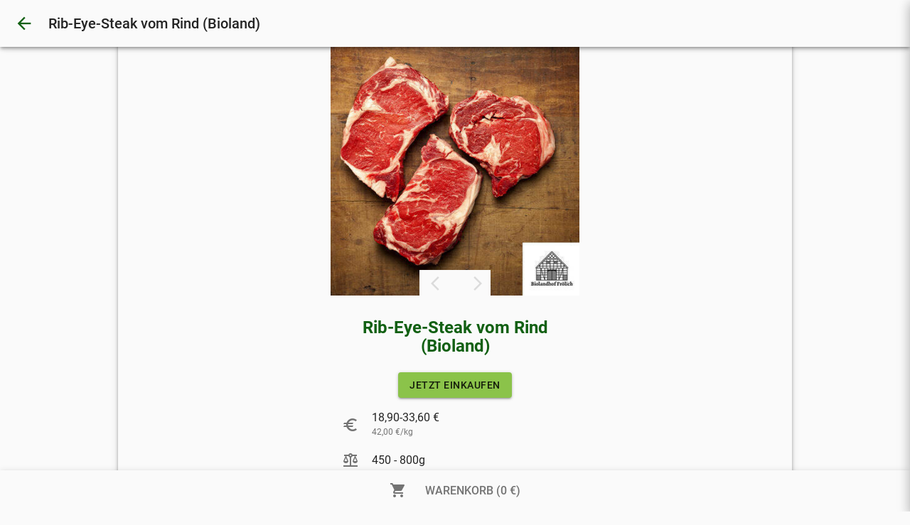

--- FILE ---
content_type: text/html; charset=UTF-8
request_url: https://www.hofladen-froelich.de/artikel/rib-eye-steak-vom-rind-bioland/?article_id=63502
body_size: 5476
content:



    <!DOCTYPE html>
    <html lang="de">
    <head>
        <script defer data-domain="friedhold.de" src="https://plausible.io/js/plausible.js" async></script>
        

        
        

        

<meta charset="utf-8">
<title>Hofladen Frölich - Hamm</title>

<meta name="viewport" content="width=device-width, initial-scale=1, minimum-scale=1 user-scalable=0" />
<meta name="language" content="de">
<meta name="description" content="Nachhaltig und regional – ehrliche Bio-Lebensmittel direkt vom Hof">
<meta name="author" content="Hofladen Frölich">
<meta name="copyright" content="Hofladen Frölich">
<meta name="audience" content="All">
<meta name="keywords" content="Hofladen, Online, Landwirt, Landwirtschaft, Regional">
<meta name="page-topic" content="Lebensmittel, Direktvermarktung, Online-Shopping">
<meta name="revisit-after" content="7 days">
<meta name="apple-mobile-web-app-capable" content="yes">
<meta name="mobile-web-app-capable" content="yes">
<meta property="og:image" content="https://images.friedhold.com/483x253/066ae78cfd509b6d-3063b839.png"/>
<meta property="og:image:alt" content="Dies ist das Hero-Bild des Hofladens. In den meisten Fällen werden hier die Tiere oder der Hof mit den Landwirten gezeigt."/>
<meta property="og:image:width" content="483"/>
<meta property="og:image:height" content="253"/>
<meta property="og:url" content="www.hofladen-froelich.de"/>
<meta property="og:locale" content="de_DE" />
<meta property="og:type" content="website" />
<meta property="og:title" content="Hofladen Frölich - Hamm" />
<meta property="og:site_name" content="Hofladen Frölich" />
<meta property="og:description" content="Nachhaltig und regional – ehrliche Bio-Lebensmittel direkt vom Hof" />
<meta property="og:updated_time" content="2024-04-10T19:16:44+00:00" />


        
            <meta name="robots" content="noindex">
        

        
    <link rel="apple-touch-icon" sizes="57x57" href="/assets/_files/images/logos/favicon/apple-icon-57x57.png?expire=2018-07-20">
    <link rel="apple-touch-icon" sizes="60x60" href="/assets/_files/images/logos/favicon/apple-icon-60x60.png?expire=2018-07-20">
    <link rel="apple-touch-icon" sizes="72x72" href="/assets/_files/images/logos/favicon/apple-icon-72x72.png?expire=2018-07-20">
    <link rel="apple-touch-icon" sizes="76x76" href="/assets/_files/images/logos/favicon/apple-icon-76x76.png?expire=2018-07-20">
    <link rel="apple-touch-icon" sizes="114x114" href="/assets/_files/images/logos/favicon/apple-icon-114x114.png?expire=2018-07-20">
    <link rel="apple-touch-icon" sizes="120x120" href="/assets/_files/images/logos/favicon/apple-icon-120x120.png?expire=2018-07-20">
    <link rel="apple-touch-icon" sizes="144x144" href="/assets/_files/images/logos/favicon/apple-icon-144x144.png?expire=2018-07-20">
    <link rel="apple-touch-icon" sizes="152x152" href="/assets/_files/images/logos/favicon/apple-icon-152x152.png?expire=2018-07-20">
    <link rel="apple-touch-icon" sizes="180x180" href="/assets/_files/images/logos/favicon/apple-icon-180x180.png?expire=2018-07-20">
    <link rel="icon" type="image/png" sizes="192x192"  href="/assets/_files/images/logos/favicon/android-icon-192x192.png?expire=2018-07-20">
    <link rel="icon" type="image/png" sizes="32x32" href="/assets/_files/images/logos/favicon/favicon-32x32.png?expire=2018-07-20">
    <link rel="icon" type="image/png" sizes="96x96" href="/assets/_files/images/logos/favicon/favicon-96x96.png?expire=2018-07-20">
    <link rel="icon" type="image/png" sizes="16x16" href="/assets/_files/images/logos/favicon/favicon-16x16.png?expire=2018-07-20">
    <link rel="manifest" href="/assets/_files/images/logos/favicon/manifest.json?expire=2018-07-20">
    <meta name="msapplication-TileColor" content="#ffffff">
    <meta name="msapplication-TileImage" content="/assets/_files/images/logos/favicon/ms-icon-144x144.png?expire=2018-07-20">
    <meta name="theme-color" content="#ffffff">


        
            <link href="/assets/_cache/styles/styles.css?expire=2025-12-26-01" rel="stylesheet" type="text/css" media="all" />
        

        <link href="/assets/_cache/styles/theme6.css?expire=2026-01-02-01" rel="stylesheet" type="text/css" media="all" />
    </head>

    <body class="biolandhof-froelich   basic-layout">
        <div id="event-dispatcher"></div>
        <div id="mediaquery"></div>
        <div id="container"></div>

        <script>
            document.addEventListener("DOMContentLoaded", function() {
                var lazyloadImages;

                if ("IntersectionObserver" in window) {
                    lazyloadImages = document.querySelectorAll(".lazy");
                    var imageObserver = new IntersectionObserver(function(entries, observer) {
                        entries.forEach(function(entry) {
                            if (entry.isIntersecting) {
                                var image = entry.target;
                                image.src = image.dataset.src;
                                image.classList.remove("lazy");
                                imageObserver.unobserve(image);
                            }
                        });
                    });

                    lazyloadImages.forEach(function(image) {
                        imageObserver.observe(image);
                    });
                } else {
                    var lazyloadThrottleTimeout;
                    lazyloadImages = document.querySelectorAll(".lazy");

                    function lazyload () {
                        if(lazyloadThrottleTimeout) {
                            clearTimeout(lazyloadThrottleTimeout);
                        }

                        lazyloadThrottleTimeout = setTimeout(function() {
                            var scrollTop = window.pageYOffset;
                            lazyloadImages.forEach(function(img) {
                                if(img.offsetTop < (window.innerHeight + scrollTop)) {
                                    img.src = img.dataset.src;
                                    img.classList.remove('lazy');
                                }
                            });
                            if(lazyloadImages.length == 0) {
                                document.removeEventListener("scroll", lazyload);
                                window.removeEventListener("resize", lazyload);
                                window.removeEventListener("orientationChange", lazyload);
                            }
                        }, 20);
                    }

                    document.addEventListener("scroll", lazyload);
                    window.addEventListener("resize", lazyload);
                    window.addEventListener("orientationChange", lazyload);
                }
            })
        </script>

        <input id="is-app-user" name="is-app-user" type="hidden" value="">

        
            
                
    <div class="elem-frontend-navigation-whatsapp wl-whatsapp">
    <div class="clickable-layover">
        <div class="popup-card card z-depth-4">
            <p class="body1 text-center">
                
                    Teile doch unseren Hofladen mit Deinen Freunden.
                
            </p>

            <a class="wl-corporate-font-color wl-secondary-hover whatsapp" href="https://api.whatsapp.com/send?text=Hey, das wäre doch vielleicht was für Dich. Regionale Lebensmittel direkt vom Landwirt, online bestellen: http://www.hofladen-froelich.de/" data-title="Whatsapp">
                <img src="/assets/_files/images/social/whatsapp_white.png?expire=2020-09-04" data-title="Whatsapp">
                <span class="subhead" data-title="Whatsapp">
                    WHATSAPP
                </span>
            </a>
            <a class="subhead wl-corporate-font-color wl-secondary-hover facebook" href="http://www.facebook.com/share.php?u=www.hofladen-froelich.de" data-title="Facebook">
                <img src="/assets/_files/images/social/facebook_white.png?expire=2020-09-04" data-title="Facebook">
                <span class="subhead" data-title="Facebook">
                    FACEBOOK
                </span>
            </a>
            <a class="subhead wl-corporate-font-color wl-secondary-hover twitter" href="https://twitter.com/intent/tweet?text=Hey, das wäre doch vielleicht was für Dich. Regionale Lebensmittel direkt vom Landwirt, online bestellen: http://www.hofladen-froelich.de/" data-title="Twitter">
                <img src="/assets/_files/images/social/twitter_white.png?expire=2020-09-04" data-title="Twitter">
                <span class="subhead" data-title="Twitter">
                    TWITTER
                </span>
            </a>
        </div>
    </div>
</div>


<div id="content-body" class="elem-frontend-layouts-basic content-body">
    

    <header class="elem-frontend-navigation-header" data-navigation="artikel" data-site="" data-turnback_link="/#artikel-63502" data-is_app_user="" data-syf_link="/">
    <div class="card logo-area z-depth-2">
        
            <a class="go-back wl-corporate-font-color" href="/#artikel-63502">
                <i class="material-icons">arrow_back</i>
            </a>
            <p class="logo-home-button with-return-button title medium corporate-individual-font overflow-ellipsis">
                
                    

Rib-Eye-Steak vom Rind (Bioland)
                
            </p>
        

        
    </div>
</header>

    
        <div class="container">
            <div class="complete-content-background   z-depth-2">
                

<input type="hidden" id="new_delivery_check" name="new_delivery_check" value="0">


    <div class="container">
        <div class="row">
            <div class="col-xs-12 col-sm-offset-2 col-sm-8 col-md-offset-3 col-md-6 col-lg-offset-4 col-lg-4">
                <div class="elem-frontend-article-detail">
    

<div id="article-popup-content-detail" class="elem-frontend-content-charge_list-popup-article-detail">
    
        <div class="my-own-gallery">
            
                <ul class="gallery">
                    
                        <li class="image-slide">
                            <div class="img-outer">
                                <img class="charge-image" src="https://images.friedhold.com/400x400/045b05f58cd32f49-9872f127.jpg">
                            </div>
                        </li>
                    
                </ul>

                <div class="gallery-navigation">
                    <ul class="nav">
                        <li class="prev-picture text-left drop-down-button">
                            <span class="body1 medium waves-effect waves-teal btn-flat "><span class="material-icons">arrow_back_ios</span></span>
                        </li>
                        <li class="next-picture text-right drop-down-button">
                            <span class="body1 medium waves-effect waves-teal btn-flat"><span class="material-icons">arrow_forward_ios</span></span>
                        </li>
                    </ul>
                </div>
            

            
        </div>
    

    <div class="article-content">
        <h2 class="headline text-center timer wl-corporate-font-color corporate-individual-font">
            Rib-Eye-Steak vom Rind (Bioland)
        </h2>

        


        
            <div class="wl-attention-color cta-area go-back-button text-center">
                <a href="/#unsere_waren" class="waves-effect waves-light btn">
                    JETZT EINKAUFEN
                </a>
            </div>
        

        
            <div class="elem-frontend-content-charge_list-popup-article-overview details">
    <p class="subhead regular">
        <span class="material-icons font-secondary-text-color">euro</span>
        
            18,90-33,60 €<br>
            <span class="smaller-price caption font-secondary-text-color">42,00 €/kg</span>
        
    </p>
    <p class="subhead regular">
        <span class="material-icons font-secondary-text-color">balance</span>
        
            450 - 800g
        
    </p>
</div>
        

        <p class="description body1 regular font-secondary-text-color">
            Ein Stück, fertig portioniert, vakuumiert, etikettiert und mit Mindesthaltbarkeitsdatum versehen.<br />
<br />
Dieser amerikanische Premium-Cut aus der Hohen Rippe ist ein wahres Geschmackserlebnis. Charakteristisch ist das markante &#34;Auge&#34; in der Mitte - ein von Fett umgebener Muskelstrang, der dem Steak seinen Namen gibt. Mit einer Dicke von mindestens 3 cm und einem Gewicht zwischen 200 und 550 Gramm überzeugt das Rib Eye durch seine intensive Marmorierung und drei verschiedene Muskelpartien. Das zarte Muskelfleisch ist wunderbar mit Fett durchwachsen, was es beim Grillen und Braten besonders saftig und geschmacksintensiv macht. Durch seine perfekte Balance aus zartem Fleisch und aromatischem Fettgewebe gilt es als eines der schmackhaftesten Steaks überhaupt.
        </p>

        
    </div>
</div>
</div>
            </div>
        </div>
    </div>


                
<footer class="elem-frontend-navigation-contact_footer">
    <div class="contact-content" itemscope  itemtype="https://schema.org/Organisation">
        <span class="important" itemprop="priceRange">$$</span>
        <img class="important" itemprop="image" src="">

        <div class="icon-outer text-center">
            <i class="material-icons">
                place
            </i>
        </div>

        <p class="subhead text-center" itemprop="name">
            Hofladen Frölich
        </p>
        <p class="body1 text-center">
            Matthias Frölich
        </p>
        <div itemprop="address" itemscope itemtype="https://schema.org/PostalAddress">
            <p class="body1 text-center" itemprop="streetAddress">
                Fischerstraße 55
            </p>
            <p class="body1 text-center">
                <span itemprop="postalCode">59069</span> <span itemprop="addressLocality">Hamm</span>
            </p>
            <span class="hidden-element" itemprop="addressRegion">Arnsberg</span>
        </div>

        
        
            <p class="body1 text-center" itemprop="telephone">
                02381/540174
            </p>
        
        
            <p class="body1 text-center" itemprop="telephone">
                015165160666
            </p>
        

        <a class="hidden-element" href="https://www.hofladen-froelich.de" itemprop="url">www.hofladen-froelich.de</a>

        
            <p class="text-center">
                <a class="body1 farm-email" href="mailto:info@hofladen-froelich.de" itemprop="email">
                    info@hofladen-froelich.de
                </a>
            </p>
        
    </div>

    
        <div class="social-icons-row text-center">
            
                <a href="https://www.facebook.com/biolandhof.froelich/" class="facebook" data-title="Facebook" target="_blank">
                    <img src="/assets/_files/images/social/facebook.png" class="social-icon facebook" data-title="Facebook">
                </a>
            
            
                <a href="https://www.instagram.com/biolandhof_froelich/" class="instagram" data-title="Instagram" target="_blank">
                    <img src="/assets/_files/images/social/instagram.png" class="social-icon instagram" data-title="Instagram">
                </a>
            
            
        </div>
    

    <ul>
        <li class="text-center">
            <a class="body2 page-navigation-button" href="/">
                STARTSEITE
            </a>
        </li>
        <li class="text-center">
            <a class="body2 page-navigation-button" href="/impressum/">
                IMPRESSUM
            </a>
        </li>
        <li class="text-center">
            <a class="body2 page-navigation-button" href="/datenschutz/">
                DATENSCHUTZ
            </a>
        </li>
        <li class="text-center">
            <a class="body2 page-navigation-button" href="/agb/">
                AGB
            </a>
        </li>
        <li class="text-center">
            <a class="body2 page-navigation-button" href="/cookie-einstellungen/">
                COOKIE EINSTELLUNGEN ÄNDERN
            </a>
        </li>
    </ul>


    <div class="corporate-footer">
        <p class="body1 text-center">
            ein Produkt von:
        </p>
        <div class="text-center">
            
            <a class="friedhold-logo" href="https://friedhold.de" target="_blank">
                <img src="/assets/_files/images/logos/white_logo.png">
            </a>
            
        </div>
    </div>
</footer>
            </div>
        </div>
    

    
        
            
                <div id="next-step-button" class="elem-frontend-navigation-footer wl-footer card z-depth-2" data-compare_id="717" data-reservation_id="" data-price_text="0 €" data-item_count="0" data-rest_time="0000-00-00 00:00:00" data-now="2026-01-25 01:26:26" data-title="WARENKORB">
    <div v-bind:class="{hide_timer : hide_timer}" class="outer-timer text-center">
        <span class="timer rest-time body1 medium">Reserviert für {{timer}} Minuten</span>
    </div>

    
        <a href="/warenkorb/" v-on:click="cart_button" v-bind:class="{active_card : active_card}" class="text-center wl-footer-buy-button cart_button footer-cart-button">
            
            <i class="material-icons">
                shopping_cart
            </i>
            
            <span id="button-price" class="subhead medium cart_button">
                WARENKORB ({{price_text}})
            </span>
        </a>
    
</div>
            
        
    
</div>

<section id="article-popup-content" class="elem-frontend-content-charge_list-popup-article" data-company_id="717">
    <div class="clickable-layover">
        <div class="overlay-content">
            <div class="popup-card card z-depth-3">

                <div id="article-popup-content-detail">

                </div>

                <div class="popup-navigation">
                    <span class="material-icons close-article-button close-popup">arrow_back</span>

                    <p class="title regular">
                        Weiter einkaufen
                    </p>
                </div>
            </div>
        </div>
    </div>
</section>


    <div class="elem-frontend-content-loader_overlay layover">
    <div class="outer-loader">
        <div class="preloader-wrapper big active">
            <div class="spinner-layer spinner-green-only wl-corporate-border-color">
                <div class="circle-clipper left">
                    <div class="circle"></div>
                </div>
                <div class="gap-patch">
                    <div class="circle"></div>
                </div>
                <div class="circle-clipper right">
                    <div class="circle"></div>
                </div>
            </div>
        </div>
    </div>
</div>


<div id="pageloader" class="elem-frontend-common-pageloader text-center" v-bind:class="{hide_loader : hide_loader}">
    <div class="outer-heard">
        <div class="outer-loader pump-loader">
            <span class="material-icons wl-corporate-font-color">favorite</span>
        </div>
    </div>

    <p class="title regular wl-corporate-font-color">
        Online Hofladen wird eingerichtet
    </p>
    <p class="body1 regular font-secondary-text-color">
        
            Einen kleinen Moment noch, der Online Hofladen wird gerade für Dich eingerichtet.<br>
        
        Das Warten lohnt sich!
    </p>
</div>





<div id="gallery-popup" class="elem-frontend-content-gallery-popup ">
    <div class="clickable-layover">
        <div class="card z-depth-3">
            <div class="my-own-gallery">
                
            </div>

            <div class="gallery-navigation">
                <ul>
                    <li class="prev-picture text-center drop-down-button">
                        <span class="body1 medium waves-effect waves-teal btn-flat">VORHERIGES</span>
                    </li>
                    <li class="next-picture text-center drop-down-button">
                        <span class="body1 medium waves-effect waves-teal btn-flat">NÄCHSTES</span>
                    </li>
                </ul>
            </div>

            <div class="card-body">
                <h2 class="title medium text-center">
                    Charge 0 -  
                </h2>

                <p class="body1 regular font-secondary-text-color text-center">
                    
                </p>
            </div>

            <div class="cta-area wl-attention-color text-center">
                <a href="#" class="close_popup regular waves-effect waves-light btn text-center">
                    WEITER EINKAUFEN
                </a>
            </div>
        </div>
    </div>
</div>


            
        

        <div class="elem-frontend-common-loader_overlay layover">
    <div class="outer-loader pump-loader">
        <span class="material-icons wl-corporate-font-color">favorite</span>
    </div>
</div>
        <article class="elem-frontend-common-confirmation system-popup">
    <div class="clickable-layover">
        <div class="card z-depth-4">
            <div class="popup-head">
                <h3 id="confirmation_title" class="subhead regular">
                     
                </h3>
            </div>

            <p id="confirmation_description" class="body1 secondary-text-color">
                 
            </p>

            <div class="popup-footer text-right">
                <a id="cancel" href="#cancel" class="waves-effect waves-teal btn-flat medium secondary-text-color">
                     
                </a>

                <a id="confirmation" href="" class="confirmation wl-corporate-font-color waves-effect waves-teal btn-flat medium">
                     
                </a>
            </div>
        </div>
    </div>
</article>

        <link href="/assets/_cache/external_styles/material_icons.css?expire=2021-05-26" rel="stylesheet">

        
            <script src="/assets/_cache/scripts/base.js?expire=2025-12-25-02" type="text/javascript"></script>
        

        <link href="/assets/_cache/external_styles/roboto.css?expire=2025-05-09" rel="stylesheet">

        
        

        <script src="/assets/_cache/important_scripts/smooth-scroll.min.js?version=0.40" type="text/javascript"></script>

        <link rel="stylesheet" href="https://unpkg.com/leaflet@1.8.0/dist/leaflet.css" integrity="sha512-hoalWLoI8r4UszCkZ5kL8vayOGVae1oxXe/2A4AO6J9+580uKHDO3JdHb7NzwwzK5xr/Fs0W40kiNHxM9vyTtQ==" crossorigin=""/>
        <script src="https://unpkg.com/leaflet@1.8.0/dist/leaflet.js" integrity="sha512-BB3hKbKWOc9Ez/TAwyWxNXeoV9c1v6FIeYiBieIWkpLjauysF18NzgR1MBNBXf8/KABdlkX68nAhlwcDFLGPCQ==" crossorigin=""></script>

        
    </body>
    </html>


--- FILE ---
content_type: text/html; charset=UTF-8
request_url: https://www.hofladen-froelich.de/artikel/rib-eye-steak-vom-rind-bioland/?article_id=63502&dest_elem=elem-frontend-content-updater-ReservationPriceUpdater&company_id=717&reservation_id=
body_size: 5647
content:







    <!DOCTYPE html>
    <html lang="de">
    <head>
        <script defer data-domain="friedhold.de" src="https://plausible.io/js/plausible.js" async></script>
        

        
        

        

<meta charset="utf-8">
<title>Hofladen Frölich - Hamm</title>

<meta name="viewport" content="width=device-width, initial-scale=1, minimum-scale=1 user-scalable=0" />
<meta name="language" content="de">
<meta name="description" content="Nachhaltig und regional – ehrliche Bio-Lebensmittel direkt vom Hof">
<meta name="author" content="Hofladen Frölich">
<meta name="copyright" content="Hofladen Frölich">
<meta name="audience" content="All">
<meta name="keywords" content="Hofladen, Online, Landwirt, Landwirtschaft, Regional">
<meta name="page-topic" content="Lebensmittel, Direktvermarktung, Online-Shopping">
<meta name="revisit-after" content="7 days">
<meta name="apple-mobile-web-app-capable" content="yes">
<meta name="mobile-web-app-capable" content="yes">
<meta property="og:image" content="https://images.friedhold.com/483x253/066ae78cfd509b6d-3063b839.png"/>
<meta property="og:image:alt" content="Dies ist das Hero-Bild des Hofladens. In den meisten Fällen werden hier die Tiere oder der Hof mit den Landwirten gezeigt."/>
<meta property="og:image:width" content="483"/>
<meta property="og:image:height" content="253"/>
<meta property="og:url" content="www.hofladen-froelich.de"/>
<meta property="og:locale" content="de_DE" />
<meta property="og:type" content="website" />
<meta property="og:title" content="Hofladen Frölich - Hamm" />
<meta property="og:site_name" content="Hofladen Frölich" />
<meta property="og:description" content="Nachhaltig und regional – ehrliche Bio-Lebensmittel direkt vom Hof" />
<meta property="og:updated_time" content="2024-04-10T19:16:44+00:00" />


        
            <meta name="robots" content="noindex">
        

        
    <link rel="apple-touch-icon" sizes="57x57" href="/assets/_files/images/logos/favicon/apple-icon-57x57.png?expire=2018-07-20">
    <link rel="apple-touch-icon" sizes="60x60" href="/assets/_files/images/logos/favicon/apple-icon-60x60.png?expire=2018-07-20">
    <link rel="apple-touch-icon" sizes="72x72" href="/assets/_files/images/logos/favicon/apple-icon-72x72.png?expire=2018-07-20">
    <link rel="apple-touch-icon" sizes="76x76" href="/assets/_files/images/logos/favicon/apple-icon-76x76.png?expire=2018-07-20">
    <link rel="apple-touch-icon" sizes="114x114" href="/assets/_files/images/logos/favicon/apple-icon-114x114.png?expire=2018-07-20">
    <link rel="apple-touch-icon" sizes="120x120" href="/assets/_files/images/logos/favicon/apple-icon-120x120.png?expire=2018-07-20">
    <link rel="apple-touch-icon" sizes="144x144" href="/assets/_files/images/logos/favicon/apple-icon-144x144.png?expire=2018-07-20">
    <link rel="apple-touch-icon" sizes="152x152" href="/assets/_files/images/logos/favicon/apple-icon-152x152.png?expire=2018-07-20">
    <link rel="apple-touch-icon" sizes="180x180" href="/assets/_files/images/logos/favicon/apple-icon-180x180.png?expire=2018-07-20">
    <link rel="icon" type="image/png" sizes="192x192"  href="/assets/_files/images/logos/favicon/android-icon-192x192.png?expire=2018-07-20">
    <link rel="icon" type="image/png" sizes="32x32" href="/assets/_files/images/logos/favicon/favicon-32x32.png?expire=2018-07-20">
    <link rel="icon" type="image/png" sizes="96x96" href="/assets/_files/images/logos/favicon/favicon-96x96.png?expire=2018-07-20">
    <link rel="icon" type="image/png" sizes="16x16" href="/assets/_files/images/logos/favicon/favicon-16x16.png?expire=2018-07-20">
    <link rel="manifest" href="/assets/_files/images/logos/favicon/manifest.json?expire=2018-07-20">
    <meta name="msapplication-TileColor" content="#ffffff">
    <meta name="msapplication-TileImage" content="/assets/_files/images/logos/favicon/ms-icon-144x144.png?expire=2018-07-20">
    <meta name="theme-color" content="#ffffff">


        
            <link href="/assets/_cache/styles/styles.css?expire=2025-12-26-01" rel="stylesheet" type="text/css" media="all" />
        

        <link href="/assets/_cache/styles/theme6.css?expire=2026-01-02-01" rel="stylesheet" type="text/css" media="all" />
    </head>

    <body class="biolandhof-froelich   basic-layout">
        <div id="event-dispatcher"></div>
        <div id="mediaquery"></div>
        <div id="container"></div>

        <script>
            document.addEventListener("DOMContentLoaded", function() {
                var lazyloadImages;

                if ("IntersectionObserver" in window) {
                    lazyloadImages = document.querySelectorAll(".lazy");
                    var imageObserver = new IntersectionObserver(function(entries, observer) {
                        entries.forEach(function(entry) {
                            if (entry.isIntersecting) {
                                var image = entry.target;
                                image.src = image.dataset.src;
                                image.classList.remove("lazy");
                                imageObserver.unobserve(image);
                            }
                        });
                    });

                    lazyloadImages.forEach(function(image) {
                        imageObserver.observe(image);
                    });
                } else {
                    var lazyloadThrottleTimeout;
                    lazyloadImages = document.querySelectorAll(".lazy");

                    function lazyload () {
                        if(lazyloadThrottleTimeout) {
                            clearTimeout(lazyloadThrottleTimeout);
                        }

                        lazyloadThrottleTimeout = setTimeout(function() {
                            var scrollTop = window.pageYOffset;
                            lazyloadImages.forEach(function(img) {
                                if(img.offsetTop < (window.innerHeight + scrollTop)) {
                                    img.src = img.dataset.src;
                                    img.classList.remove('lazy');
                                }
                            });
                            if(lazyloadImages.length == 0) {
                                document.removeEventListener("scroll", lazyload);
                                window.removeEventListener("resize", lazyload);
                                window.removeEventListener("orientationChange", lazyload);
                            }
                        }, 20);
                    }

                    document.addEventListener("scroll", lazyload);
                    window.addEventListener("resize", lazyload);
                    window.addEventListener("orientationChange", lazyload);
                }
            })
        </script>

        <input id="is-app-user" name="is-app-user" type="hidden" value="">

        
            
                
    <div class="elem-frontend-navigation-whatsapp wl-whatsapp">
    <div class="clickable-layover">
        <div class="popup-card card z-depth-4">
            <p class="body1 text-center">
                
                    Teile doch unseren Hofladen mit Deinen Freunden.
                
            </p>

            <a class="wl-corporate-font-color wl-secondary-hover whatsapp" href="https://api.whatsapp.com/send?text=Hey, das wäre doch vielleicht was für Dich. Regionale Lebensmittel direkt vom Landwirt, online bestellen: http://www.hofladen-froelich.de/" data-title="Whatsapp">
                <img src="/assets/_files/images/social/whatsapp_white.png?expire=2020-09-04" data-title="Whatsapp">
                <span class="subhead" data-title="Whatsapp">
                    WHATSAPP
                </span>
            </a>
            <a class="subhead wl-corporate-font-color wl-secondary-hover facebook" href="http://www.facebook.com/share.php?u=www.hofladen-froelich.de" data-title="Facebook">
                <img src="/assets/_files/images/social/facebook_white.png?expire=2020-09-04" data-title="Facebook">
                <span class="subhead" data-title="Facebook">
                    FACEBOOK
                </span>
            </a>
            <a class="subhead wl-corporate-font-color wl-secondary-hover twitter" href="https://twitter.com/intent/tweet?text=Hey, das wäre doch vielleicht was für Dich. Regionale Lebensmittel direkt vom Landwirt, online bestellen: http://www.hofladen-froelich.de/" data-title="Twitter">
                <img src="/assets/_files/images/social/twitter_white.png?expire=2020-09-04" data-title="Twitter">
                <span class="subhead" data-title="Twitter">
                    TWITTER
                </span>
            </a>
        </div>
    </div>
</div>


<div id="content-body" class="elem-frontend-layouts-basic content-body">
    

    <header class="elem-frontend-navigation-header" data-navigation="artikel" data-site="" data-turnback_link="/#artikel-63502" data-is_app_user="" data-syf_link="/">
    <div class="card logo-area z-depth-2">
        
            <a class="go-back wl-corporate-font-color" href="/#artikel-63502">
                <i class="material-icons">arrow_back</i>
            </a>
            <p class="logo-home-button with-return-button title medium corporate-individual-font overflow-ellipsis">
                
                    

Rib-Eye-Steak vom Rind (Bioland)
                
            </p>
        

        
    </div>
</header>

    
        <div class="container">
            <div class="complete-content-background   z-depth-2">
                

<input type="hidden" id="new_delivery_check" name="new_delivery_check" value="0">


    <div class="container">
        <div class="row">
            <div class="col-xs-12 col-sm-offset-2 col-sm-8 col-md-offset-3 col-md-6 col-lg-offset-4 col-lg-4">
                <div class="elem-frontend-article-detail">
    

<div id="article-popup-content-detail" class="elem-frontend-content-charge_list-popup-article-detail">
    
        <div class="my-own-gallery">
            
                <ul class="gallery">
                    
                        <li class="image-slide">
                            <div class="img-outer">
                                <img class="charge-image" src="https://images.friedhold.com/400x400/045b05f58cd32f49-9872f127.jpg">
                            </div>
                        </li>
                    
                </ul>

                <div class="gallery-navigation">
                    <ul class="nav">
                        <li class="prev-picture text-left drop-down-button">
                            <span class="body1 medium waves-effect waves-teal btn-flat "><span class="material-icons">arrow_back_ios</span></span>
                        </li>
                        <li class="next-picture text-right drop-down-button">
                            <span class="body1 medium waves-effect waves-teal btn-flat"><span class="material-icons">arrow_forward_ios</span></span>
                        </li>
                    </ul>
                </div>
            

            
        </div>
    

    <div class="article-content">
        <h2 class="headline text-center timer wl-corporate-font-color corporate-individual-font">
            Rib-Eye-Steak vom Rind (Bioland)
        </h2>

        


        
            <div class="wl-attention-color cta-area go-back-button text-center">
                <a href="/#unsere_waren" class="waves-effect waves-light btn">
                    JETZT EINKAUFEN
                </a>
            </div>
        

        
            <div class="elem-frontend-content-charge_list-popup-article-overview details">
    <p class="subhead regular">
        <span class="material-icons font-secondary-text-color">euro</span>
        
            18,90-33,60 €<br>
            <span class="smaller-price caption font-secondary-text-color">42,00 €/kg</span>
        
    </p>
    <p class="subhead regular">
        <span class="material-icons font-secondary-text-color">balance</span>
        
            450 - 800g
        
    </p>
</div>
        

        <p class="description body1 regular font-secondary-text-color">
            Ein Stück, fertig portioniert, vakuumiert, etikettiert und mit Mindesthaltbarkeitsdatum versehen.<br />
<br />
Dieser amerikanische Premium-Cut aus der Hohen Rippe ist ein wahres Geschmackserlebnis. Charakteristisch ist das markante &#34;Auge&#34; in der Mitte - ein von Fett umgebener Muskelstrang, der dem Steak seinen Namen gibt. Mit einer Dicke von mindestens 3 cm und einem Gewicht zwischen 200 und 550 Gramm überzeugt das Rib Eye durch seine intensive Marmorierung und drei verschiedene Muskelpartien. Das zarte Muskelfleisch ist wunderbar mit Fett durchwachsen, was es beim Grillen und Braten besonders saftig und geschmacksintensiv macht. Durch seine perfekte Balance aus zartem Fleisch und aromatischem Fettgewebe gilt es als eines der schmackhaftesten Steaks überhaupt.
        </p>

        
    </div>
</div>
</div>
            </div>
        </div>
    </div>


                
<footer class="elem-frontend-navigation-contact_footer">
    <div class="contact-content" itemscope  itemtype="https://schema.org/Organisation">
        <span class="important" itemprop="priceRange">$$</span>
        <img class="important" itemprop="image" src="">

        <div class="icon-outer text-center">
            <i class="material-icons">
                place
            </i>
        </div>

        <p class="subhead text-center" itemprop="name">
            Hofladen Frölich
        </p>
        <p class="body1 text-center">
            Matthias Frölich
        </p>
        <div itemprop="address" itemscope itemtype="https://schema.org/PostalAddress">
            <p class="body1 text-center" itemprop="streetAddress">
                Fischerstraße 55
            </p>
            <p class="body1 text-center">
                <span itemprop="postalCode">59069</span> <span itemprop="addressLocality">Hamm</span>
            </p>
            <span class="hidden-element" itemprop="addressRegion">Arnsberg</span>
        </div>

        
        
            <p class="body1 text-center" itemprop="telephone">
                02381/540174
            </p>
        
        
            <p class="body1 text-center" itemprop="telephone">
                015165160666
            </p>
        

        <a class="hidden-element" href="https://www.hofladen-froelich.de" itemprop="url">www.hofladen-froelich.de</a>

        
            <p class="text-center">
                <a class="body1 farm-email" href="mailto:info@hofladen-froelich.de" itemprop="email">
                    info@hofladen-froelich.de
                </a>
            </p>
        
    </div>

    
        <div class="social-icons-row text-center">
            
                <a href="https://www.facebook.com/biolandhof.froelich/" class="facebook" data-title="Facebook" target="_blank">
                    <img src="/assets/_files/images/social/facebook.png" class="social-icon facebook" data-title="Facebook">
                </a>
            
            
                <a href="https://www.instagram.com/biolandhof_froelich/" class="instagram" data-title="Instagram" target="_blank">
                    <img src="/assets/_files/images/social/instagram.png" class="social-icon instagram" data-title="Instagram">
                </a>
            
            
        </div>
    

    <ul>
        <li class="text-center">
            <a class="body2 page-navigation-button" href="/">
                STARTSEITE
            </a>
        </li>
        <li class="text-center">
            <a class="body2 page-navigation-button" href="/impressum/">
                IMPRESSUM
            </a>
        </li>
        <li class="text-center">
            <a class="body2 page-navigation-button" href="/datenschutz/">
                DATENSCHUTZ
            </a>
        </li>
        <li class="text-center">
            <a class="body2 page-navigation-button" href="/agb/">
                AGB
            </a>
        </li>
        <li class="text-center">
            <a class="body2 page-navigation-button" href="/cookie-einstellungen/">
                COOKIE EINSTELLUNGEN ÄNDERN
            </a>
        </li>
    </ul>


    <div class="corporate-footer">
        <p class="body1 text-center">
            ein Produkt von:
        </p>
        <div class="text-center">
            
            <a class="friedhold-logo" href="https://friedhold.de" target="_blank">
                <img src="/assets/_files/images/logos/white_logo.png">
            </a>
            
        </div>
    </div>
</footer>
            </div>
        </div>
    

    
        
            
                <div id="next-step-button" class="elem-frontend-navigation-footer wl-footer card z-depth-2" data-compare_id="717" data-reservation_id="" data-price_text="0 €" data-item_count="0" data-rest_time="0000-00-00 00:00:00" data-now="2026-01-25 01:26:28" data-title="WARENKORB">
    <div v-bind:class="{hide_timer : hide_timer}" class="outer-timer text-center">
        <span class="timer rest-time body1 medium">Reserviert für {{timer}} Minuten</span>
    </div>

    
        <a href="/warenkorb/" v-on:click="cart_button" v-bind:class="{active_card : active_card}" class="text-center wl-footer-buy-button cart_button footer-cart-button">
            
            <i class="material-icons">
                shopping_cart
            </i>
            
            <span id="button-price" class="subhead medium cart_button">
                WARENKORB ({{price_text}})
            </span>
        </a>
    
</div>
            
        
    
</div>

<section id="article-popup-content" class="elem-frontend-content-charge_list-popup-article" data-company_id="717">
    <div class="clickable-layover">
        <div class="overlay-content">
            <div class="popup-card card z-depth-3">

                <div id="article-popup-content-detail">

                </div>

                <div class="popup-navigation">
                    <span class="material-icons close-article-button close-popup">arrow_back</span>

                    <p class="title regular">
                        Weiter einkaufen
                    </p>
                </div>
            </div>
        </div>
    </div>
</section>


    <div class="elem-frontend-content-loader_overlay layover">
    <div class="outer-loader">
        <div class="preloader-wrapper big active">
            <div class="spinner-layer spinner-green-only wl-corporate-border-color">
                <div class="circle-clipper left">
                    <div class="circle"></div>
                </div>
                <div class="gap-patch">
                    <div class="circle"></div>
                </div>
                <div class="circle-clipper right">
                    <div class="circle"></div>
                </div>
            </div>
        </div>
    </div>
</div>


<div id="pageloader" class="elem-frontend-common-pageloader text-center" v-bind:class="{hide_loader : hide_loader}">
    <div class="outer-heard">
        <div class="outer-loader pump-loader">
            <span class="material-icons wl-corporate-font-color">favorite</span>
        </div>
    </div>

    <p class="title regular wl-corporate-font-color">
        Online Hofladen wird eingerichtet
    </p>
    <p class="body1 regular font-secondary-text-color">
        
            Einen kleinen Moment noch, der Online Hofladen wird gerade für Dich eingerichtet.<br>
        
        Das Warten lohnt sich!
    </p>
</div>





<div id="gallery-popup" class="elem-frontend-content-gallery-popup ">
    <div class="clickable-layover">
        <div class="card z-depth-3">
            <div class="my-own-gallery">
                
            </div>

            <div class="gallery-navigation">
                <ul>
                    <li class="prev-picture text-center drop-down-button">
                        <span class="body1 medium waves-effect waves-teal btn-flat">VORHERIGES</span>
                    </li>
                    <li class="next-picture text-center drop-down-button">
                        <span class="body1 medium waves-effect waves-teal btn-flat">NÄCHSTES</span>
                    </li>
                </ul>
            </div>

            <div class="card-body">
                <h2 class="title medium text-center">
                    Charge 0 -  
                </h2>

                <p class="body1 regular font-secondary-text-color text-center">
                    
                </p>
            </div>

            <div class="cta-area wl-attention-color text-center">
                <a href="#" class="close_popup regular waves-effect waves-light btn text-center">
                    WEITER EINKAUFEN
                </a>
            </div>
        </div>
    </div>
</div>


            
        

        <div class="elem-frontend-common-loader_overlay layover">
    <div class="outer-loader pump-loader">
        <span class="material-icons wl-corporate-font-color">favorite</span>
    </div>
</div>
        <article class="elem-frontend-common-confirmation system-popup">
    <div class="clickable-layover">
        <div class="card z-depth-4">
            <div class="popup-head">
                <h3 id="confirmation_title" class="subhead regular">
                     
                </h3>
            </div>

            <p id="confirmation_description" class="body1 secondary-text-color">
                 
            </p>

            <div class="popup-footer text-right">
                <a id="cancel" href="#cancel" class="waves-effect waves-teal btn-flat medium secondary-text-color">
                     
                </a>

                <a id="confirmation" href="" class="confirmation wl-corporate-font-color waves-effect waves-teal btn-flat medium">
                     
                </a>
            </div>
        </div>
    </div>
</article>

        <link href="/assets/_cache/external_styles/material_icons.css?expire=2021-05-26" rel="stylesheet">

        
            <script src="/assets/_cache/scripts/base.js?expire=2025-12-25-02" type="text/javascript"></script>
        

        <link href="/assets/_cache/external_styles/roboto.css?expire=2025-05-09" rel="stylesheet">

        
        

        <script src="/assets/_cache/important_scripts/smooth-scroll.min.js?version=0.40" type="text/javascript"></script>

        <link rel="stylesheet" href="https://unpkg.com/leaflet@1.8.0/dist/leaflet.css" integrity="sha512-hoalWLoI8r4UszCkZ5kL8vayOGVae1oxXe/2A4AO6J9+580uKHDO3JdHb7NzwwzK5xr/Fs0W40kiNHxM9vyTtQ==" crossorigin=""/>
        <script src="https://unpkg.com/leaflet@1.8.0/dist/leaflet.js" integrity="sha512-BB3hKbKWOc9Ez/TAwyWxNXeoV9c1v6FIeYiBieIWkpLjauysF18NzgR1MBNBXf8/KABdlkX68nAhlwcDFLGPCQ==" crossorigin=""></script>

        
    </body>
    </html>


--- FILE ---
content_type: text/css
request_url: https://www.hofladen-froelich.de/assets/_cache/styles/styles.css?expire=2025-12-26-01
body_size: 62824
content:
html,
body,
div,
span,
applet,
object,
iframe,
h1,
h2,
h3,
h4,
h5,
h6,
p,
blockquote,
pre,
a,
abbr,
acronym,
address,
big,
cite,
code,
del,
dfn,
em,
img,
ins,
kbd,
q,
s,
samp,
small,
strike,
strong,
sub,
sup,
tt,
var,
b,
u,
i,
center,
dl,
dt,
dd,
ol,
ul,
li,
fieldset,
form,
label,
legend,
table,
caption,
tbody,
tfoot,
thead,
tr,
th,
td,
article,
aside,
canvas,
details,
embed,
figure,
figcaption,
footer,
header,
hgroup,
menu,
nav,
output,
ruby,
section,
summary,
time,
mark,
audio,
video {
  margin: 0;
  padding: 0;
  border: 0;
  font-size: 100%;
  font: inherit;
  vertical-align: baseline;
}
article,
aside,
details,
figcaption,
figure,
footer,
header,
hgroup,
menu,
nav,
section {
  display: block;
}
body {
  line-height: 1;
}
ol,
ul {
  list-style: none;
}
blockquote,
q {
  quotes: none;
}
blockquote:before,
blockquote:after,
q:before,
q:after {
  content: '';
  content: none;
}
table {
  border-collapse: collapse;
  border-spacing: 0;
}
input {
  -webkit-appearance: none;
  border-radius: 0;
}
textarea,
input {
  outline: none;
}
:hover,
:focus,
:active {
  outline-color: transparent;
  outline-style: none;
}
h1,
h2,
h3,
h4,
h5,
h6,
a,
p,
span,
ul,
ol,
li {
  margin: 0;
  padding: 0;
  font-size: 10px;
}
h1,
h2,
h3,
h4,
h5 {
  line-height: 100%;
}
html {
  font-family: sans-serif;
  -ms-text-size-adjust: 100%;
  -webkit-text-size-adjust: 100%;
}
body {
  margin: 0;
}
article,
aside,
details,
figcaption,
figure,
footer,
header,
hgroup,
main,
menu,
nav,
section,
summary {
  display: block;
}
audio,
canvas,
progress,
video {
  display: inline-block;
  vertical-align: baseline;
}
audio:not([controls]) {
  display: none;
  height: 0;
}
[hidden],
template {
  display: none;
}
a {
  background-color: transparent;
}
a:active,
a:hover {
  outline: 0;
}
abbr[title] {
  border-bottom: 1px dotted;
}
b,
strong {
  font-weight: bold;
}
dfn {
  font-style: italic;
}
h1 {
  font-size: 2em;
  margin: 0.67em 0;
}
mark {
  background: #ff0;
  color: #000;
}
small {
  font-size: 80%;
}
sub,
sup {
  font-size: 75%;
  line-height: 0;
  position: relative;
  vertical-align: baseline;
}
sup {
  top: -0.5em;
}
sub {
  bottom: -0.25em;
}
img {
  border: 0;
}
svg:not(:root) {
  overflow: hidden;
}
figure {
  margin: 1em 40px;
}
hr {
  -webkit-box-sizing: content-box;
  -moz-box-sizing: content-box;
  box-sizing: content-box;
  height: 0;
}
pre {
  overflow: auto;
}
code,
kbd,
pre,
samp {
  font-family: monospace, monospace;
  font-size: 1em;
}
button,
input,
optgroup,
select,
textarea {
  color: inherit;
  font: inherit;
  margin: 0;
}
button {
  overflow: visible;
}
button,
select {
  text-transform: none;
}
button,
html input[type="button"],
input[type="reset"],
input[type="submit"] {
  -webkit-appearance: button;
  cursor: pointer;
}
button[disabled],
html input[disabled] {
  cursor: default;
}
button::-moz-focus-inner,
input::-moz-focus-inner {
  border: 0;
  padding: 0;
}
input {
  line-height: normal;
}
input[type="checkbox"],
input[type="radio"] {
  -webkit-box-sizing: border-box;
  -moz-box-sizing: border-box;
  box-sizing: border-box;
  padding: 0;
}
input[type="number"]::-webkit-inner-spin-button,
input[type="number"]::-webkit-outer-spin-button {
  height: auto;
}
input[type="search"] {
  -webkit-appearance: textfield;
  -webkit-box-sizing: content-box;
  -moz-box-sizing: content-box;
  box-sizing: content-box;
}
input[type="search"]::-webkit-search-cancel-button,
input[type="search"]::-webkit-search-decoration {
  -webkit-appearance: none;
}
fieldset {
  border: 1px solid #c0c0c0;
  margin: 0 2px;
  padding: 0.35em 0.625em 0.75em;
}
legend {
  border: 0;
  padding: 0;
}
textarea {
  overflow: auto;
}
optgroup {
  font-weight: bold;
}
table {
  border-collapse: collapse;
  border-spacing: 0;
}
td,
th {
  padding: 0;
}
* {
  -webkit-box-sizing: border-box;
  -moz-box-sizing: border-box;
  box-sizing: border-box;
}
*:before,
*:after {
  -webkit-box-sizing: border-box;
  -moz-box-sizing: border-box;
  box-sizing: border-box;
}
html {
  font-size: 10px;
  -webkit-tap-highlight-color: rgba(0,0,0,0);
}
body {
  font-family: "Helvetica Neue", Helvetica, Arial, sans-serif;
  font-size: 14px;
  line-height: 1.42857143;
  color: #333333;
  background-color: #ffffff;
}
input,
button,
select,
textarea {
  font-family: inherit;
  font-size: inherit;
  line-height: inherit;
}
a {
  color: #337ab7;
  text-decoration: none;
}
a:hover,
a:focus {
  color: #23527c;
  text-decoration: underline;
}
a:focus {
  outline: 5px auto -webkit-focus-ring-color;
  outline-offset: -2px;
}
figure {
  margin: 0;
}
img {
  vertical-align: middle;
}
.img-responsive {
  display: block;
  max-width: 100%;
  height: auto;
}
.img-rounded {
  border-radius: 6px;
}
.img-thumbnail {
  padding: 4px;
  line-height: 1.42857143;
  background-color: #ffffff;
  border: 1px solid #dddddd;
  border-radius: 4px;
  -webkit-transition: all 0.2s ease-in-out;
  -o-transition: all 0.2s ease-in-out;
  transition: all 0.2s ease-in-out;
  display: inline-block;
  max-width: 100%;
  height: auto;
}
.img-circle {
  border-radius: 50%;
}
hr {
  margin-top: 20px;
  margin-bottom: 20px;
  border: 0;
  border-top: 1px solid #eeeeee;
}
.sr-only {
  position: absolute;
  width: 1px;
  height: 1px;
  margin: -1px;
  padding: 0;
  overflow: hidden;
  clip: rect(0,0,0,0);
  border: 0;
}
.sr-only-focusable:active,
.sr-only-focusable:focus {
  position: static;
  width: auto;
  height: auto;
  margin: 0;
  overflow: visible;
  clip: auto;
}
[role="button"] {
  cursor: pointer;
}
.container {
  margin-right: auto;
  margin-left: auto;
  padding-left: 0;
  padding-right: 0;
}
@media (min-width: 768px) {
  .container {
    width: 728px;
  }
}
@media (min-width: 1024px) {
  .container {
    width: 948px;
  }
}
@media (min-width: 1300px) {
  .container {
    width: 1280px;
  }
}
.container-fluid {
  margin-right: auto;
  margin-left: auto;
  padding-left: 8px;
  padding-right: 8px;
}
.row {
  margin-left: -8px;
  margin-right: -8px;
}
.col-xs-1,
.col-sm-1,
.col-md-1,
.col-lg-1,
.col-xs-2,
.col-sm-2,
.col-md-2,
.col-lg-2,
.col-xs-3,
.col-sm-3,
.col-md-3,
.col-lg-3,
.col-xs-4,
.col-sm-4,
.col-md-4,
.col-lg-4,
.col-xs-5,
.col-sm-5,
.col-md-5,
.col-lg-5,
.col-xs-6,
.col-sm-6,
.col-md-6,
.col-lg-6,
.col-xs-7,
.col-sm-7,
.col-md-7,
.col-lg-7,
.col-xs-8,
.col-sm-8,
.col-md-8,
.col-lg-8,
.col-xs-9,
.col-sm-9,
.col-md-9,
.col-lg-9,
.col-xs-10,
.col-sm-10,
.col-md-10,
.col-lg-10,
.col-xs-11,
.col-sm-11,
.col-md-11,
.col-lg-11,
.col-xs-12,
.col-sm-12,
.col-md-12,
.col-lg-12 {
  position: relative;
  min-height: 1px;
  padding-left: 8px;
  padding-right: 8px;
}
.col-xs-1,
.col-xs-2,
.col-xs-3,
.col-xs-4,
.col-xs-5,
.col-xs-6,
.col-xs-7,
.col-xs-8,
.col-xs-9,
.col-xs-10,
.col-xs-11,
.col-xs-12 {
  float: left;
}
.col-xs-12 {
  width: 100%;
}
.col-xs-11 {
  width: 91.66666667%;
}
.col-xs-10 {
  width: 83.33333333%;
}
.col-xs-9 {
  width: 75%;
}
.col-xs-8 {
  width: 66.66666667%;
}
.col-xs-7 {
  width: 58.33333333%;
}
.col-xs-6 {
  width: 50%;
}
.col-xs-5 {
  width: 41.66666667%;
}
.col-xs-4 {
  width: 33.33333333%;
}
.col-xs-3 {
  width: 25%;
}
.col-xs-2 {
  width: 16.66666667%;
}
.col-xs-1 {
  width: 8.33333333%;
}
.col-xs-pull-12 {
  right: 100%;
}
.col-xs-pull-11 {
  right: 91.66666667%;
}
.col-xs-pull-10 {
  right: 83.33333333%;
}
.col-xs-pull-9 {
  right: 75%;
}
.col-xs-pull-8 {
  right: 66.66666667%;
}
.col-xs-pull-7 {
  right: 58.33333333%;
}
.col-xs-pull-6 {
  right: 50%;
}
.col-xs-pull-5 {
  right: 41.66666667%;
}
.col-xs-pull-4 {
  right: 33.33333333%;
}
.col-xs-pull-3 {
  right: 25%;
}
.col-xs-pull-2 {
  right: 16.66666667%;
}
.col-xs-pull-1 {
  right: 8.33333333%;
}
.col-xs-pull-0 {
  right: auto;
}
.col-xs-push-12 {
  left: 100%;
}
.col-xs-push-11 {
  left: 91.66666667%;
}
.col-xs-push-10 {
  left: 83.33333333%;
}
.col-xs-push-9 {
  left: 75%;
}
.col-xs-push-8 {
  left: 66.66666667%;
}
.col-xs-push-7 {
  left: 58.33333333%;
}
.col-xs-push-6 {
  left: 50%;
}
.col-xs-push-5 {
  left: 41.66666667%;
}
.col-xs-push-4 {
  left: 33.33333333%;
}
.col-xs-push-3 {
  left: 25%;
}
.col-xs-push-2 {
  left: 16.66666667%;
}
.col-xs-push-1 {
  left: 8.33333333%;
}
.col-xs-push-0 {
  left: auto;
}
.col-xs-offset-12 {
  margin-left: 100%;
}
.col-xs-offset-11 {
  margin-left: 91.66666667%;
}
.col-xs-offset-10 {
  margin-left: 83.33333333%;
}
.col-xs-offset-9 {
  margin-left: 75%;
}
.col-xs-offset-8 {
  margin-left: 66.66666667%;
}
.col-xs-offset-7 {
  margin-left: 58.33333333%;
}
.col-xs-offset-6 {
  margin-left: 50%;
}
.col-xs-offset-5 {
  margin-left: 41.66666667%;
}
.col-xs-offset-4 {
  margin-left: 33.33333333%;
}
.col-xs-offset-3 {
  margin-left: 25%;
}
.col-xs-offset-2 {
  margin-left: 16.66666667%;
}
.col-xs-offset-1 {
  margin-left: 8.33333333%;
}
.col-xs-offset-0 {
  margin-left: 0%;
}
@media (min-width: 768px) {
  .col-sm-1,
  .col-sm-2,
  .col-sm-3,
  .col-sm-4,
  .col-sm-5,
  .col-sm-6,
  .col-sm-7,
  .col-sm-8,
  .col-sm-9,
  .col-sm-10,
  .col-sm-11,
  .col-sm-12 {
    float: left;
  }
  .col-sm-12 {
    width: 100%;
  }
  .col-sm-11 {
    width: 91.66666667%;
  }
  .col-sm-10 {
    width: 83.33333333%;
  }
  .col-sm-9 {
    width: 75%;
  }
  .col-sm-8 {
    width: 66.66666667%;
  }
  .col-sm-7 {
    width: 58.33333333%;
  }
  .col-sm-6 {
    width: 50%;
  }
  .col-sm-5 {
    width: 41.66666667%;
  }
  .col-sm-4 {
    width: 33.33333333%;
  }
  .col-sm-3 {
    width: 25%;
  }
  .col-sm-2 {
    width: 16.66666667%;
  }
  .col-sm-1 {
    width: 8.33333333%;
  }
  .col-sm-pull-12 {
    right: 100%;
  }
  .col-sm-pull-11 {
    right: 91.66666667%;
  }
  .col-sm-pull-10 {
    right: 83.33333333%;
  }
  .col-sm-pull-9 {
    right: 75%;
  }
  .col-sm-pull-8 {
    right: 66.66666667%;
  }
  .col-sm-pull-7 {
    right: 58.33333333%;
  }
  .col-sm-pull-6 {
    right: 50%;
  }
  .col-sm-pull-5 {
    right: 41.66666667%;
  }
  .col-sm-pull-4 {
    right: 33.33333333%;
  }
  .col-sm-pull-3 {
    right: 25%;
  }
  .col-sm-pull-2 {
    right: 16.66666667%;
  }
  .col-sm-pull-1 {
    right: 8.33333333%;
  }
  .col-sm-pull-0 {
    right: auto;
  }
  .col-sm-push-12 {
    left: 100%;
  }
  .col-sm-push-11 {
    left: 91.66666667%;
  }
  .col-sm-push-10 {
    left: 83.33333333%;
  }
  .col-sm-push-9 {
    left: 75%;
  }
  .col-sm-push-8 {
    left: 66.66666667%;
  }
  .col-sm-push-7 {
    left: 58.33333333%;
  }
  .col-sm-push-6 {
    left: 50%;
  }
  .col-sm-push-5 {
    left: 41.66666667%;
  }
  .col-sm-push-4 {
    left: 33.33333333%;
  }
  .col-sm-push-3 {
    left: 25%;
  }
  .col-sm-push-2 {
    left: 16.66666667%;
  }
  .col-sm-push-1 {
    left: 8.33333333%;
  }
  .col-sm-push-0 {
    left: auto;
  }
  .col-sm-offset-12 {
    margin-left: 100%;
  }
  .col-sm-offset-11 {
    margin-left: 91.66666667%;
  }
  .col-sm-offset-10 {
    margin-left: 83.33333333%;
  }
  .col-sm-offset-9 {
    margin-left: 75%;
  }
  .col-sm-offset-8 {
    margin-left: 66.66666667%;
  }
  .col-sm-offset-7 {
    margin-left: 58.33333333%;
  }
  .col-sm-offset-6 {
    margin-left: 50%;
  }
  .col-sm-offset-5 {
    margin-left: 41.66666667%;
  }
  .col-sm-offset-4 {
    margin-left: 33.33333333%;
  }
  .col-sm-offset-3 {
    margin-left: 25%;
  }
  .col-sm-offset-2 {
    margin-left: 16.66666667%;
  }
  .col-sm-offset-1 {
    margin-left: 8.33333333%;
  }
  .col-sm-offset-0 {
    margin-left: 0%;
  }
}
@media (min-width: 1025px) {
  .col-md-1,
  .col-md-2,
  .col-md-3,
  .col-md-4,
  .col-md-5,
  .col-md-6,
  .col-md-7,
  .col-md-8,
  .col-md-9,
  .col-md-10,
  .col-md-11,
  .col-md-12 {
    float: left;
  }
  .col-md-12 {
    width: 100%;
  }
  .col-md-11 {
    width: 91.66666667%;
  }
  .col-md-10 {
    width: 83.33333333%;
  }
  .col-md-9 {
    width: 75%;
  }
  .col-md-8 {
    width: 66.66666667%;
  }
  .col-md-7 {
    width: 58.33333333%;
  }
  .col-md-6 {
    width: 50%;
  }
  .col-md-5 {
    width: 41.66666667%;
  }
  .col-md-4 {
    width: 33.33333333%;
  }
  .col-md-3 {
    width: 25%;
  }
  .col-md-2 {
    width: 16.66666667%;
  }
  .col-md-1 {
    width: 8.33333333%;
  }
  .col-md-pull-12 {
    right: 100%;
  }
  .col-md-pull-11 {
    right: 91.66666667%;
  }
  .col-md-pull-10 {
    right: 83.33333333%;
  }
  .col-md-pull-9 {
    right: 75%;
  }
  .col-md-pull-8 {
    right: 66.66666667%;
  }
  .col-md-pull-7 {
    right: 58.33333333%;
  }
  .col-md-pull-6 {
    right: 50%;
  }
  .col-md-pull-5 {
    right: 41.66666667%;
  }
  .col-md-pull-4 {
    right: 33.33333333%;
  }
  .col-md-pull-3 {
    right: 25%;
  }
  .col-md-pull-2 {
    right: 16.66666667%;
  }
  .col-md-pull-1 {
    right: 8.33333333%;
  }
  .col-md-pull-0 {
    right: auto;
  }
  .col-md-push-12 {
    left: 100%;
  }
  .col-md-push-11 {
    left: 91.66666667%;
  }
  .col-md-push-10 {
    left: 83.33333333%;
  }
  .col-md-push-9 {
    left: 75%;
  }
  .col-md-push-8 {
    left: 66.66666667%;
  }
  .col-md-push-7 {
    left: 58.33333333%;
  }
  .col-md-push-6 {
    left: 50%;
  }
  .col-md-push-5 {
    left: 41.66666667%;
  }
  .col-md-push-4 {
    left: 33.33333333%;
  }
  .col-md-push-3 {
    left: 25%;
  }
  .col-md-push-2 {
    left: 16.66666667%;
  }
  .col-md-push-1 {
    left: 8.33333333%;
  }
  .col-md-push-0 {
    left: auto;
  }
  .col-md-offset-12 {
    margin-left: 100%;
  }
  .col-md-offset-11 {
    margin-left: 91.66666667%;
  }
  .col-md-offset-10 {
    margin-left: 83.33333333%;
  }
  .col-md-offset-9 {
    margin-left: 75%;
  }
  .col-md-offset-8 {
    margin-left: 66.66666667%;
  }
  .col-md-offset-7 {
    margin-left: 58.33333333%;
  }
  .col-md-offset-6 {
    margin-left: 50%;
  }
  .col-md-offset-5 {
    margin-left: 41.66666667%;
  }
  .col-md-offset-4 {
    margin-left: 33.33333333%;
  }
  .col-md-offset-3 {
    margin-left: 25%;
  }
  .col-md-offset-2 {
    margin-left: 16.66666667%;
  }
  .col-md-offset-1 {
    margin-left: 8.33333333%;
  }
  .col-md-offset-0 {
    margin-left: 0%;
  }
}
@media (min-width: 1300px) {
  .col-lg-1,
  .col-lg-2,
  .col-lg-3,
  .col-lg-4,
  .col-lg-5,
  .col-lg-6,
  .col-lg-7,
  .col-lg-8,
  .col-lg-9,
  .col-lg-10,
  .col-lg-11,
  .col-lg-12 {
    float: left;
  }
  .col-lg-12 {
    width: 100%;
  }
  .col-lg-11 {
    width: 91.66666667%;
  }
  .col-lg-10 {
    width: 83.33333333%;
  }
  .col-lg-9 {
    width: 75%;
  }
  .col-lg-8 {
    width: 66.66666667%;
  }
  .col-lg-7 {
    width: 58.33333333%;
  }
  .col-lg-6 {
    width: 50%;
  }
  .col-lg-5 {
    width: 41.66666667%;
  }
  .col-lg-4 {
    width: 33.33333333%;
  }
  .col-lg-3 {
    width: 25%;
  }
  .col-lg-2 {
    width: 16.66666667%;
  }
  .col-lg-1 {
    width: 8.33333333%;
  }
  .col-lg-pull-12 {
    right: 100%;
  }
  .col-lg-pull-11 {
    right: 91.66666667%;
  }
  .col-lg-pull-10 {
    right: 83.33333333%;
  }
  .col-lg-pull-9 {
    right: 75%;
  }
  .col-lg-pull-8 {
    right: 66.66666667%;
  }
  .col-lg-pull-7 {
    right: 58.33333333%;
  }
  .col-lg-pull-6 {
    right: 50%;
  }
  .col-lg-pull-5 {
    right: 41.66666667%;
  }
  .col-lg-pull-4 {
    right: 33.33333333%;
  }
  .col-lg-pull-3 {
    right: 25%;
  }
  .col-lg-pull-2 {
    right: 16.66666667%;
  }
  .col-lg-pull-1 {
    right: 8.33333333%;
  }
  .col-lg-pull-0 {
    right: auto;
  }
  .col-lg-push-12 {
    left: 100%;
  }
  .col-lg-push-11 {
    left: 91.66666667%;
  }
  .col-lg-push-10 {
    left: 83.33333333%;
  }
  .col-lg-push-9 {
    left: 75%;
  }
  .col-lg-push-8 {
    left: 66.66666667%;
  }
  .col-lg-push-7 {
    left: 58.33333333%;
  }
  .col-lg-push-6 {
    left: 50%;
  }
  .col-lg-push-5 {
    left: 41.66666667%;
  }
  .col-lg-push-4 {
    left: 33.33333333%;
  }
  .col-lg-push-3 {
    left: 25%;
  }
  .col-lg-push-2 {
    left: 16.66666667%;
  }
  .col-lg-push-1 {
    left: 8.33333333%;
  }
  .col-lg-push-0 {
    left: auto;
  }
  .col-lg-offset-12 {
    margin-left: 100%;
  }
  .col-lg-offset-11 {
    margin-left: 91.66666667%;
  }
  .col-lg-offset-10 {
    margin-left: 83.33333333%;
  }
  .col-lg-offset-9 {
    margin-left: 75%;
  }
  .col-lg-offset-8 {
    margin-left: 66.66666667%;
  }
  .col-lg-offset-7 {
    margin-left: 58.33333333%;
  }
  .col-lg-offset-6 {
    margin-left: 50%;
  }
  .col-lg-offset-5 {
    margin-left: 41.66666667%;
  }
  .col-lg-offset-4 {
    margin-left: 33.33333333%;
  }
  .col-lg-offset-3 {
    margin-left: 25%;
  }
  .col-lg-offset-2 {
    margin-left: 16.66666667%;
  }
  .col-lg-offset-1 {
    margin-left: 8.33333333%;
  }
  .col-lg-offset-0 {
    margin-left: 0%;
  }
}
.embed-responsive {
  position: relative;
  display: block;
  height: 0;
  padding: 0;
  overflow: hidden;
}
.embed-responsive .embed-responsive-item,
.embed-responsive iframe,
.embed-responsive embed,
.embed-responsive object,
.embed-responsive video {
  position: absolute;
  top: 0;
  left: 0;
  bottom: 0;
  height: 100%;
  width: 100%;
  border: 0;
}
.embed-responsive-16by9 {
  padding-bottom: 56.25%;
}
.embed-responsive-4by3 {
  padding-bottom: 75%;
}
.clearfix:before,
.clearfix:after,
.container:before,
.container:after,
.container-fluid:before,
.container-fluid:after,
.row:before,
.row:after {
  content: " ";
  display: table;
}
.clearfix:after,
.container:after,
.container-fluid:after,
.row:after {
  clear: both;
}
.center-block {
  display: block;
  margin-left: auto;
  margin-right: auto;
}
.pull-right {
  float: right !important;
}
.pull-left {
  float: left !important;
}
.hide {
  display: none !important;
}
.show {
  display: block !important;
}
.invisible {
  visibility: hidden;
}
.text-hide {
  font: 0/0 a;
  color: transparent;
  text-shadow: none;
  background-color: transparent;
  border: 0;
}
.hidden {
  display: none !important;
}
.affix {
  position: fixed;
}
@-ms-viewport {
  width: device-width;
}
.visible-xs,
.visible-sm,
.visible-md,
.visible-lg {
  display: none !important;
}
.visible-xs-block,
.visible-xs-inline,
.visible-xs-inline-block,
.visible-sm-block,
.visible-sm-inline,
.visible-sm-inline-block,
.visible-md-block,
.visible-md-inline,
.visible-md-inline-block,
.visible-lg-block,
.visible-lg-inline,
.visible-lg-inline-block {
  display: none !important;
}
@media (max-width: 767px) {
  .visible-xs {
    display: block !important;
  }
  table.visible-xs {
    display: table !important;
  }
  tr.visible-xs {
    display: table-row !important;
  }
  th.visible-xs,
  td.visible-xs {
    display: table-cell !important;
  }
}
@media (max-width: 767px) {
  .visible-xs-block {
    display: block !important;
  }
}
@media (max-width: 767px) {
  .visible-xs-inline {
    display: inline !important;
  }
}
@media (max-width: 767px) {
  .visible-xs-inline-block {
    display: inline-block !important;
  }
}
@media (min-width: 768px) and (max-width: 1024px) {
  .visible-sm {
    display: block !important;
  }
  table.visible-sm {
    display: table !important;
  }
  tr.visible-sm {
    display: table-row !important;
  }
  th.visible-sm,
  td.visible-sm {
    display: table-cell !important;
  }
}
@media (min-width: 768px) and (max-width: 1024px) {
  .visible-sm-block {
    display: block !important;
  }
}
@media (min-width: 768px) and (max-width: 1024px) {
  .visible-sm-inline {
    display: inline !important;
  }
}
@media (min-width: 768px) and (max-width: 1024px) {
  .visible-sm-inline-block {
    display: inline-block !important;
  }
}
@media (min-width: 1025px) and (max-width: 1299px) {
  .visible-md {
    display: block !important;
  }
  table.visible-md {
    display: table !important;
  }
  tr.visible-md {
    display: table-row !important;
  }
  th.visible-md,
  td.visible-md {
    display: table-cell !important;
  }
}
@media (min-width: 1025px) and (max-width: 1299px) {
  .visible-md-block {
    display: block !important;
  }
}
@media (min-width: 1025px) and (max-width: 1299px) {
  .visible-md-inline {
    display: inline !important;
  }
}
@media (min-width: 1025px) and (max-width: 1299px) {
  .visible-md-inline-block {
    display: inline-block !important;
  }
}
@media (min-width: 1300px) {
  .visible-lg {
    display: block !important;
  }
  table.visible-lg {
    display: table !important;
  }
  tr.visible-lg {
    display: table-row !important;
  }
  th.visible-lg,
  td.visible-lg {
    display: table-cell !important;
  }
}
@media (min-width: 1300px) {
  .visible-lg-block {
    display: block !important;
  }
}
@media (min-width: 1300px) {
  .visible-lg-inline {
    display: inline !important;
  }
}
@media (min-width: 1300px) {
  .visible-lg-inline-block {
    display: inline-block !important;
  }
}
@media (max-width: 767px) {
  .hidden-xs {
    display: none !important;
  }
}
@media (min-width: 768px) and (max-width: 1024px) {
  .hidden-sm {
    display: none !important;
  }
}
@media (min-width: 1025px) and (max-width: 1299px) {
  .hidden-md {
    display: none !important;
  }
}
@media (min-width: 1300px) {
  .hidden-lg {
    display: none !important;
  }
}
.visible-print {
  display: none !important;
}
@media print {
  .visible-print {
    display: block !important;
  }
  table.visible-print {
    display: table !important;
  }
  tr.visible-print {
    display: table-row !important;
  }
  th.visible-print,
  td.visible-print {
    display: table-cell !important;
  }
}
.visible-print-block {
  display: none !important;
}
@media print {
  .visible-print-block {
    display: block !important;
  }
}
.visible-print-inline {
  display: none !important;
}
@media print {
  .visible-print-inline {
    display: inline !important;
  }
}
.visible-print-inline-block {
  display: none !important;
}
@media print {
  .visible-print-inline-block {
    display: inline-block !important;
  }
}
@media print {
  .hidden-print {
    display: none !important;
  }
}
.btn-default,
.btn-primary,
.btn-success,
.btn-info,
.btn-warning,
.btn-danger {
  text-shadow: 0 -1px 0 rgba(0,0,0,0.2);
  -webkit-box-shadow: inset 0 1px 0 rgba(255,255,255,0.15), 0 1px 1px rgba(0,0,0,0.075);
  box-shadow: inset 0 1px 0 rgba(255,255,255,0.15), 0 1px 1px rgba(0,0,0,0.075);
}
.btn-default:active,
.btn-primary:active,
.btn-success:active,
.btn-info:active,
.btn-warning:active,
.btn-danger:active,
.btn-default.active,
.btn-primary.active,
.btn-success.active,
.btn-info.active,
.btn-warning.active,
.btn-danger.active {
  -webkit-box-shadow: inset 0 3px 5px rgba(0,0,0,0.125);
  box-shadow: inset 0 3px 5px rgba(0,0,0,0.125);
}
.btn-default.disabled,
.btn-primary.disabled,
.btn-success.disabled,
.btn-info.disabled,
.btn-warning.disabled,
.btn-danger.disabled,
.btn-default[disabled],
.btn-primary[disabled],
.btn-success[disabled],
.btn-info[disabled],
.btn-warning[disabled],
.btn-danger[disabled],
fieldset[disabled] .btn-default,
fieldset[disabled] .btn-primary,
fieldset[disabled] .btn-success,
fieldset[disabled] .btn-info,
fieldset[disabled] .btn-warning,
fieldset[disabled] .btn-danger {
  -webkit-box-shadow: none;
  box-shadow: none;
}
.btn-default .badge,
.btn-primary .badge,
.btn-success .badge,
.btn-info .badge,
.btn-warning .badge,
.btn-danger .badge {
  text-shadow: none;
}
.btn:active,
.btn.active {
  background-image: none;
}
.btn-default {
  background-image: -webkit-linear-gradient(top,#ffffff 0%,#e0e0e0 100%);
  background-image: -o-linear-gradient(top,#ffffff 0%,#e0e0e0 100%);
  background-image: -webkit-gradient(linear,left top,left bottom,from(#ffffff),to(#e0e0e0));
  background-image: linear-gradient(to bottom,#ffffff 0%,#e0e0e0 100%);
  filter: progid:DXImageTransform.Microsoft.gradient(startColorstr='#ffffffff',endColorstr='#ffe0e0e0',GradientType=0);
  filter: progid:DXImageTransform.Microsoft.gradient(enabled=false);
  background-repeat: repeat-x;
  border-color: #dbdbdb;
  text-shadow: 0 1px 0 #fff;
  border-color: #ccc;
}
.btn-default:hover,
.btn-default:focus {
  background-color: #e0e0e0;
  background-position: 0 -15px;
}
.btn-default:active,
.btn-default.active {
  background-color: #e0e0e0;
  border-color: #dbdbdb;
}
.btn-default.disabled,
.btn-default[disabled],
fieldset[disabled] .btn-default,
.btn-default.disabled:hover,
.btn-default[disabled]:hover,
fieldset[disabled] .btn-default:hover,
.btn-default.disabled:focus,
.btn-default[disabled]:focus,
fieldset[disabled] .btn-default:focus,
.btn-default.disabled.focus,
.btn-default[disabled].focus,
fieldset[disabled] .btn-default.focus,
.btn-default.disabled:active,
.btn-default[disabled]:active,
fieldset[disabled] .btn-default:active,
.btn-default.disabled.active,
.btn-default[disabled].active,
fieldset[disabled] .btn-default.active {
  background-color: #e0e0e0;
  background-image: none;
}
.btn-primary {
  background-image: -webkit-linear-gradient(top,#337ab7 0%,#265a88 100%);
  background-image: -o-linear-gradient(top,#337ab7 0%,#265a88 100%);
  background-image: -webkit-gradient(linear,left top,left bottom,from(#337ab7),to(#265a88));
  background-image: linear-gradient(to bottom,#337ab7 0%,#265a88 100%);
  filter: progid:DXImageTransform.Microsoft.gradient(startColorstr='#ff337ab7',endColorstr='#ff265a88',GradientType=0);
  filter: progid:DXImageTransform.Microsoft.gradient(enabled=false);
  background-repeat: repeat-x;
  border-color: #245580;
}
.btn-primary:hover,
.btn-primary:focus {
  background-color: #265a88;
  background-position: 0 -15px;
}
.btn-primary:active,
.btn-primary.active {
  background-color: #265a88;
  border-color: #245580;
}
.btn-primary.disabled,
.btn-primary[disabled],
fieldset[disabled] .btn-primary,
.btn-primary.disabled:hover,
.btn-primary[disabled]:hover,
fieldset[disabled] .btn-primary:hover,
.btn-primary.disabled:focus,
.btn-primary[disabled]:focus,
fieldset[disabled] .btn-primary:focus,
.btn-primary.disabled.focus,
.btn-primary[disabled].focus,
fieldset[disabled] .btn-primary.focus,
.btn-primary.disabled:active,
.btn-primary[disabled]:active,
fieldset[disabled] .btn-primary:active,
.btn-primary.disabled.active,
.btn-primary[disabled].active,
fieldset[disabled] .btn-primary.active {
  background-color: #265a88;
  background-image: none;
}
.btn-success {
  background-image: -webkit-linear-gradient(top,#5cb85c 0%,#419641 100%);
  background-image: -o-linear-gradient(top,#5cb85c 0%,#419641 100%);
  background-image: -webkit-gradient(linear,left top,left bottom,from(#5cb85c),to(#419641));
  background-image: linear-gradient(to bottom,#5cb85c 0%,#419641 100%);
  filter: progid:DXImageTransform.Microsoft.gradient(startColorstr='#ff5cb85c',endColorstr='#ff419641',GradientType=0);
  filter: progid:DXImageTransform.Microsoft.gradient(enabled=false);
  background-repeat: repeat-x;
  border-color: #3e8f3e;
}
.btn-success:hover,
.btn-success:focus {
  background-color: #419641;
  background-position: 0 -15px;
}
.btn-success:active,
.btn-success.active {
  background-color: #419641;
  border-color: #3e8f3e;
}
.btn-success.disabled,
.btn-success[disabled],
fieldset[disabled] .btn-success,
.btn-success.disabled:hover,
.btn-success[disabled]:hover,
fieldset[disabled] .btn-success:hover,
.btn-success.disabled:focus,
.btn-success[disabled]:focus,
fieldset[disabled] .btn-success:focus,
.btn-success.disabled.focus,
.btn-success[disabled].focus,
fieldset[disabled] .btn-success.focus,
.btn-success.disabled:active,
.btn-success[disabled]:active,
fieldset[disabled] .btn-success:active,
.btn-success.disabled.active,
.btn-success[disabled].active,
fieldset[disabled] .btn-success.active {
  background-color: #419641;
  background-image: none;
}
.btn-info {
  background-image: -webkit-linear-gradient(top,#5bc0de 0%,#2aabd2 100%);
  background-image: -o-linear-gradient(top,#5bc0de 0%,#2aabd2 100%);
  background-image: -webkit-gradient(linear,left top,left bottom,from(#5bc0de),to(#2aabd2));
  background-image: linear-gradient(to bottom,#5bc0de 0%,#2aabd2 100%);
  filter: progid:DXImageTransform.Microsoft.gradient(startColorstr='#ff5bc0de',endColorstr='#ff2aabd2',GradientType=0);
  filter: progid:DXImageTransform.Microsoft.gradient(enabled=false);
  background-repeat: repeat-x;
  border-color: #28a4c9;
}
.btn-info:hover,
.btn-info:focus {
  background-color: #2aabd2;
  background-position: 0 -15px;
}
.btn-info:active,
.btn-info.active {
  background-color: #2aabd2;
  border-color: #28a4c9;
}
.btn-info.disabled,
.btn-info[disabled],
fieldset[disabled] .btn-info,
.btn-info.disabled:hover,
.btn-info[disabled]:hover,
fieldset[disabled] .btn-info:hover,
.btn-info.disabled:focus,
.btn-info[disabled]:focus,
fieldset[disabled] .btn-info:focus,
.btn-info.disabled.focus,
.btn-info[disabled].focus,
fieldset[disabled] .btn-info.focus,
.btn-info.disabled:active,
.btn-info[disabled]:active,
fieldset[disabled] .btn-info:active,
.btn-info.disabled.active,
.btn-info[disabled].active,
fieldset[disabled] .btn-info.active {
  background-color: #2aabd2;
  background-image: none;
}
.btn-warning {
  background-image: -webkit-linear-gradient(top,#f0ad4e 0%,#eb9316 100%);
  background-image: -o-linear-gradient(top,#f0ad4e 0%,#eb9316 100%);
  background-image: -webkit-gradient(linear,left top,left bottom,from(#f0ad4e),to(#eb9316));
  background-image: linear-gradient(to bottom,#f0ad4e 0%,#eb9316 100%);
  filter: progid:DXImageTransform.Microsoft.gradient(startColorstr='#fff0ad4e',endColorstr='#ffeb9316',GradientType=0);
  filter: progid:DXImageTransform.Microsoft.gradient(enabled=false);
  background-repeat: repeat-x;
  border-color: #e38d13;
}
.btn-warning:hover,
.btn-warning:focus {
  background-color: #eb9316;
  background-position: 0 -15px;
}
.btn-warning:active,
.btn-warning.active {
  background-color: #eb9316;
  border-color: #e38d13;
}
.btn-warning.disabled,
.btn-warning[disabled],
fieldset[disabled] .btn-warning,
.btn-warning.disabled:hover,
.btn-warning[disabled]:hover,
fieldset[disabled] .btn-warning:hover,
.btn-warning.disabled:focus,
.btn-warning[disabled]:focus,
fieldset[disabled] .btn-warning:focus,
.btn-warning.disabled.focus,
.btn-warning[disabled].focus,
fieldset[disabled] .btn-warning.focus,
.btn-warning.disabled:active,
.btn-warning[disabled]:active,
fieldset[disabled] .btn-warning:active,
.btn-warning.disabled.active,
.btn-warning[disabled].active,
fieldset[disabled] .btn-warning.active {
  background-color: #eb9316;
  background-image: none;
}
.btn-danger {
  background-image: -webkit-linear-gradient(top,#d9534f 0%,#c12e2a 100%);
  background-image: -o-linear-gradient(top,#d9534f 0%,#c12e2a 100%);
  background-image: -webkit-gradient(linear,left top,left bottom,from(#d9534f),to(#c12e2a));
  background-image: linear-gradient(to bottom,#d9534f 0%,#c12e2a 100%);
  filter: progid:DXImageTransform.Microsoft.gradient(startColorstr='#ffd9534f',endColorstr='#ffc12e2a',GradientType=0);
  filter: progid:DXImageTransform.Microsoft.gradient(enabled=false);
  background-repeat: repeat-x;
  border-color: #b92c28;
}
.btn-danger:hover,
.btn-danger:focus {
  background-color: #c12e2a;
  background-position: 0 -15px;
}
.btn-danger:active,
.btn-danger.active {
  background-color: #c12e2a;
  border-color: #b92c28;
}
.btn-danger.disabled,
.btn-danger[disabled],
fieldset[disabled] .btn-danger,
.btn-danger.disabled:hover,
.btn-danger[disabled]:hover,
fieldset[disabled] .btn-danger:hover,
.btn-danger.disabled:focus,
.btn-danger[disabled]:focus,
fieldset[disabled] .btn-danger:focus,
.btn-danger.disabled.focus,
.btn-danger[disabled].focus,
fieldset[disabled] .btn-danger.focus,
.btn-danger.disabled:active,
.btn-danger[disabled]:active,
fieldset[disabled] .btn-danger:active,
.btn-danger.disabled.active,
.btn-danger[disabled].active,
fieldset[disabled] .btn-danger.active {
  background-color: #c12e2a;
  background-image: none;
}
.thumbnail,
.img-thumbnail {
  -webkit-box-shadow: 0 1px 2px rgba(0,0,0,0.075);
  box-shadow: 0 1px 2px rgba(0,0,0,0.075);
}
.dropdown-menu > li > a:hover,
.dropdown-menu > li > a:focus {
  background-image: -webkit-linear-gradient(top,#f5f5f5 0%,#e8e8e8 100%);
  background-image: -o-linear-gradient(top,#f5f5f5 0%,#e8e8e8 100%);
  background-image: -webkit-gradient(linear,left top,left bottom,from(#f5f5f5),to(#e8e8e8));
  background-image: linear-gradient(to bottom,#f5f5f5 0%,#e8e8e8 100%);
  background-repeat: repeat-x;
  filter: progid:DXImageTransform.Microsoft.gradient(startColorstr='#fff5f5f5',endColorstr='#ffe8e8e8',GradientType=0);
  background-color: #e8e8e8;
}
.dropdown-menu > .active > a,
.dropdown-menu > .active > a:hover,
.dropdown-menu > .active > a:focus {
  background-image: -webkit-linear-gradient(top,#337ab7 0%,#2e6da4 100%);
  background-image: -o-linear-gradient(top,#337ab7 0%,#2e6da4 100%);
  background-image: -webkit-gradient(linear,left top,left bottom,from(#337ab7),to(#2e6da4));
  background-image: linear-gradient(to bottom,#337ab7 0%,#2e6da4 100%);
  background-repeat: repeat-x;
  filter: progid:DXImageTransform.Microsoft.gradient(startColorstr='#ff337ab7',endColorstr='#ff2e6da4',GradientType=0);
  background-color: #2e6da4;
}
.navbar-default {
  background-image: -webkit-linear-gradient(top,#ffffff 0%,#f8f8f8 100%);
  background-image: -o-linear-gradient(top,#ffffff 0%,#f8f8f8 100%);
  background-image: -webkit-gradient(linear,left top,left bottom,from(#ffffff),to(#f8f8f8));
  background-image: linear-gradient(to bottom,#ffffff 0%,#f8f8f8 100%);
  background-repeat: repeat-x;
  filter: progid:DXImageTransform.Microsoft.gradient(startColorstr='#ffffffff',endColorstr='#fff8f8f8',GradientType=0);
  filter: progid:DXImageTransform.Microsoft.gradient(enabled=false);
  border-radius: 4px;
  -webkit-box-shadow: inset 0 1px 0 rgba(255,255,255,0.15), 0 1px 5px rgba(0,0,0,0.075);
  box-shadow: inset 0 1px 0 rgba(255,255,255,0.15), 0 1px 5px rgba(0,0,0,0.075);
}
.navbar-default .navbar-nav > .open > a,
.navbar-default .navbar-nav > .active > a {
  background-image: -webkit-linear-gradient(top,#dbdbdb 0%,#e2e2e2 100%);
  background-image: -o-linear-gradient(top,#dbdbdb 0%,#e2e2e2 100%);
  background-image: -webkit-gradient(linear,left top,left bottom,from(#dbdbdb),to(#e2e2e2));
  background-image: linear-gradient(to bottom,#dbdbdb 0%,#e2e2e2 100%);
  background-repeat: repeat-x;
  filter: progid:DXImageTransform.Microsoft.gradient(startColorstr='#ffdbdbdb',endColorstr='#ffe2e2e2',GradientType=0);
  -webkit-box-shadow: inset 0 3px 9px rgba(0,0,0,0.075);
  box-shadow: inset 0 3px 9px rgba(0,0,0,0.075);
}
.navbar-brand,
.navbar-nav > li > a {
  text-shadow: 0 1px 0 rgba(255,255,255,0.25);
}
.navbar-inverse {
  background-image: -webkit-linear-gradient(top,#3c3c3c 0%,#222222 100%);
  background-image: -o-linear-gradient(top,#3c3c3c 0%,#222222 100%);
  background-image: -webkit-gradient(linear,left top,left bottom,from(#3c3c3c),to(#222222));
  background-image: linear-gradient(to bottom,#3c3c3c 0%,#222222 100%);
  background-repeat: repeat-x;
  filter: progid:DXImageTransform.Microsoft.gradient(startColorstr='#ff3c3c3c',endColorstr='#ff222222',GradientType=0);
  filter: progid:DXImageTransform.Microsoft.gradient(enabled=false);
  border-radius: 4px;
}
.navbar-inverse .navbar-nav > .open > a,
.navbar-inverse .navbar-nav > .active > a {
  background-image: -webkit-linear-gradient(top,#080808 0%,#0f0f0f 100%);
  background-image: -o-linear-gradient(top,#080808 0%,#0f0f0f 100%);
  background-image: -webkit-gradient(linear,left top,left bottom,from(#080808),to(#0f0f0f));
  background-image: linear-gradient(to bottom,#080808 0%,#0f0f0f 100%);
  background-repeat: repeat-x;
  filter: progid:DXImageTransform.Microsoft.gradient(startColorstr='#ff080808',endColorstr='#ff0f0f0f',GradientType=0);
  -webkit-box-shadow: inset 0 3px 9px rgba(0,0,0,0.25);
  box-shadow: inset 0 3px 9px rgba(0,0,0,0.25);
}
.navbar-inverse .navbar-brand,
.navbar-inverse .navbar-nav > li > a {
  text-shadow: 0 -1px 0 rgba(0,0,0,0.25);
}
.navbar-static-top,
.navbar-fixed-top,
.navbar-fixed-bottom {
  border-radius: 0;
}
@media (max-width: 767px) {
  .navbar .navbar-nav .open .dropdown-menu > .active > a,
  .navbar .navbar-nav .open .dropdown-menu > .active > a:hover,
  .navbar .navbar-nav .open .dropdown-menu > .active > a:focus {
    color: #fff;
    background-image: -webkit-linear-gradient(top,#337ab7 0%,#2e6da4 100%);
    background-image: -o-linear-gradient(top,#337ab7 0%,#2e6da4 100%);
    background-image: -webkit-gradient(linear,left top,left bottom,from(#337ab7),to(#2e6da4));
    background-image: linear-gradient(to bottom,#337ab7 0%,#2e6da4 100%);
    background-repeat: repeat-x;
    filter: progid:DXImageTransform.Microsoft.gradient(startColorstr='#ff337ab7',endColorstr='#ff2e6da4',GradientType=0);
  }
}
.alert {
  text-shadow: 0 1px 0 rgba(255,255,255,0.2);
  -webkit-box-shadow: inset 0 1px 0 rgba(255,255,255,0.25), 0 1px 2px rgba(0,0,0,0.05);
  box-shadow: inset 0 1px 0 rgba(255,255,255,0.25), 0 1px 2px rgba(0,0,0,0.05);
}
.alert-success {
  background-image: -webkit-linear-gradient(top,#dff0d8 0%,#c8e5bc 100%);
  background-image: -o-linear-gradient(top,#dff0d8 0%,#c8e5bc 100%);
  background-image: -webkit-gradient(linear,left top,left bottom,from(#dff0d8),to(#c8e5bc));
  background-image: linear-gradient(to bottom,#dff0d8 0%,#c8e5bc 100%);
  background-repeat: repeat-x;
  filter: progid:DXImageTransform.Microsoft.gradient(startColorstr='#ffdff0d8',endColorstr='#ffc8e5bc',GradientType=0);
  border-color: #b2dba1;
}
.alert-info {
  background-image: -webkit-linear-gradient(top,#d9edf7 0%,#b9def0 100%);
  background-image: -o-linear-gradient(top,#d9edf7 0%,#b9def0 100%);
  background-image: -webkit-gradient(linear,left top,left bottom,from(#d9edf7),to(#b9def0));
  background-image: linear-gradient(to bottom,#d9edf7 0%,#b9def0 100%);
  background-repeat: repeat-x;
  filter: progid:DXImageTransform.Microsoft.gradient(startColorstr='#ffd9edf7',endColorstr='#ffb9def0',GradientType=0);
  border-color: #9acfea;
}
.alert-warning {
  background-image: -webkit-linear-gradient(top,#fcf8e3 0%,#f8efc0 100%);
  background-image: -o-linear-gradient(top,#fcf8e3 0%,#f8efc0 100%);
  background-image: -webkit-gradient(linear,left top,left bottom,from(#fcf8e3),to(#f8efc0));
  background-image: linear-gradient(to bottom,#fcf8e3 0%,#f8efc0 100%);
  background-repeat: repeat-x;
  filter: progid:DXImageTransform.Microsoft.gradient(startColorstr='#fffcf8e3',endColorstr='#fff8efc0',GradientType=0);
  border-color: #f5e79e;
}
.alert-danger {
  background-image: -webkit-linear-gradient(top,#f2dede 0%,#e7c3c3 100%);
  background-image: -o-linear-gradient(top,#f2dede 0%,#e7c3c3 100%);
  background-image: -webkit-gradient(linear,left top,left bottom,from(#f2dede),to(#e7c3c3));
  background-image: linear-gradient(to bottom,#f2dede 0%,#e7c3c3 100%);
  background-repeat: repeat-x;
  filter: progid:DXImageTransform.Microsoft.gradient(startColorstr='#fff2dede',endColorstr='#ffe7c3c3',GradientType=0);
  border-color: #dca7a7;
}
.progress {
  background-image: -webkit-linear-gradient(top,#ebebeb 0%,#f5f5f5 100%);
  background-image: -o-linear-gradient(top,#ebebeb 0%,#f5f5f5 100%);
  background-image: -webkit-gradient(linear,left top,left bottom,from(#ebebeb),to(#f5f5f5));
  background-image: linear-gradient(to bottom,#ebebeb 0%,#f5f5f5 100%);
  background-repeat: repeat-x;
  filter: progid:DXImageTransform.Microsoft.gradient(startColorstr='#ffebebeb',endColorstr='#fff5f5f5',GradientType=0);
}
.progress-bar {
  background-image: -webkit-linear-gradient(top,#337ab7 0%,#286090 100%);
  background-image: -o-linear-gradient(top,#337ab7 0%,#286090 100%);
  background-image: -webkit-gradient(linear,left top,left bottom,from(#337ab7),to(#286090));
  background-image: linear-gradient(to bottom,#337ab7 0%,#286090 100%);
  background-repeat: repeat-x;
  filter: progid:DXImageTransform.Microsoft.gradient(startColorstr='#ff337ab7',endColorstr='#ff286090',GradientType=0);
}
.progress-bar-success {
  background-image: -webkit-linear-gradient(top,#5cb85c 0%,#449d44 100%);
  background-image: -o-linear-gradient(top,#5cb85c 0%,#449d44 100%);
  background-image: -webkit-gradient(linear,left top,left bottom,from(#5cb85c),to(#449d44));
  background-image: linear-gradient(to bottom,#5cb85c 0%,#449d44 100%);
  background-repeat: repeat-x;
  filter: progid:DXImageTransform.Microsoft.gradient(startColorstr='#ff5cb85c',endColorstr='#ff449d44',GradientType=0);
}
.progress-bar-info {
  background-image: -webkit-linear-gradient(top,#5bc0de 0%,#31b0d5 100%);
  background-image: -o-linear-gradient(top,#5bc0de 0%,#31b0d5 100%);
  background-image: -webkit-gradient(linear,left top,left bottom,from(#5bc0de),to(#31b0d5));
  background-image: linear-gradient(to bottom,#5bc0de 0%,#31b0d5 100%);
  background-repeat: repeat-x;
  filter: progid:DXImageTransform.Microsoft.gradient(startColorstr='#ff5bc0de',endColorstr='#ff31b0d5',GradientType=0);
}
.progress-bar-warning {
  background-image: -webkit-linear-gradient(top,#f0ad4e 0%,#ec971f 100%);
  background-image: -o-linear-gradient(top,#f0ad4e 0%,#ec971f 100%);
  background-image: -webkit-gradient(linear,left top,left bottom,from(#f0ad4e),to(#ec971f));
  background-image: linear-gradient(to bottom,#f0ad4e 0%,#ec971f 100%);
  background-repeat: repeat-x;
  filter: progid:DXImageTransform.Microsoft.gradient(startColorstr='#fff0ad4e',endColorstr='#ffec971f',GradientType=0);
}
.progress-bar-danger {
  background-image: -webkit-linear-gradient(top,#d9534f 0%,#c9302c 100%);
  background-image: -o-linear-gradient(top,#d9534f 0%,#c9302c 100%);
  background-image: -webkit-gradient(linear,left top,left bottom,from(#d9534f),to(#c9302c));
  background-image: linear-gradient(to bottom,#d9534f 0%,#c9302c 100%);
  background-repeat: repeat-x;
  filter: progid:DXImageTransform.Microsoft.gradient(startColorstr='#ffd9534f',endColorstr='#ffc9302c',GradientType=0);
}
.progress-bar-striped {
  background-image: -webkit-linear-gradient(45deg,rgba(255,255,255,0.15) 25%,transparent 25%,transparent 50%,rgba(255,255,255,0.15) 50%,rgba(255,255,255,0.15) 75%,transparent 75%,transparent);
  background-image: -o-linear-gradient(45deg,rgba(255,255,255,0.15) 25%,transparent 25%,transparent 50%,rgba(255,255,255,0.15) 50%,rgba(255,255,255,0.15) 75%,transparent 75%,transparent);
  background-image: linear-gradient(45deg,rgba(255,255,255,0.15) 25%,transparent 25%,transparent 50%,rgba(255,255,255,0.15) 50%,rgba(255,255,255,0.15) 75%,transparent 75%,transparent);
}
.list-group {
  border-radius: 4px;
  -webkit-box-shadow: 0 1px 2px rgba(0,0,0,0.075);
  box-shadow: 0 1px 2px rgba(0,0,0,0.075);
}
.list-group-item.active,
.list-group-item.active:hover,
.list-group-item.active:focus {
  text-shadow: 0 -1px 0 #286090;
  background-image: -webkit-linear-gradient(top,#337ab7 0%,#2b669a 100%);
  background-image: -o-linear-gradient(top,#337ab7 0%,#2b669a 100%);
  background-image: -webkit-gradient(linear,left top,left bottom,from(#337ab7),to(#2b669a));
  background-image: linear-gradient(to bottom,#337ab7 0%,#2b669a 100%);
  background-repeat: repeat-x;
  filter: progid:DXImageTransform.Microsoft.gradient(startColorstr='#ff337ab7',endColorstr='#ff2b669a',GradientType=0);
  border-color: #2b669a;
}
.list-group-item.active .badge,
.list-group-item.active:hover .badge,
.list-group-item.active:focus .badge {
  text-shadow: none;
}
.panel {
  -webkit-box-shadow: 0 1px 2px rgba(0,0,0,0.05);
  box-shadow: 0 1px 2px rgba(0,0,0,0.05);
}
.panel-default > .panel-heading {
  background-image: -webkit-linear-gradient(top,#f5f5f5 0%,#e8e8e8 100%);
  background-image: -o-linear-gradient(top,#f5f5f5 0%,#e8e8e8 100%);
  background-image: -webkit-gradient(linear,left top,left bottom,from(#f5f5f5),to(#e8e8e8));
  background-image: linear-gradient(to bottom,#f5f5f5 0%,#e8e8e8 100%);
  background-repeat: repeat-x;
  filter: progid:DXImageTransform.Microsoft.gradient(startColorstr='#fff5f5f5',endColorstr='#ffe8e8e8',GradientType=0);
}
.panel-primary > .panel-heading {
  background-image: -webkit-linear-gradient(top,#337ab7 0%,#2e6da4 100%);
  background-image: -o-linear-gradient(top,#337ab7 0%,#2e6da4 100%);
  background-image: -webkit-gradient(linear,left top,left bottom,from(#337ab7),to(#2e6da4));
  background-image: linear-gradient(to bottom,#337ab7 0%,#2e6da4 100%);
  background-repeat: repeat-x;
  filter: progid:DXImageTransform.Microsoft.gradient(startColorstr='#ff337ab7',endColorstr='#ff2e6da4',GradientType=0);
}
.panel-success > .panel-heading {
  background-image: -webkit-linear-gradient(top,#dff0d8 0%,#d0e9c6 100%);
  background-image: -o-linear-gradient(top,#dff0d8 0%,#d0e9c6 100%);
  background-image: -webkit-gradient(linear,left top,left bottom,from(#dff0d8),to(#d0e9c6));
  background-image: linear-gradient(to bottom,#dff0d8 0%,#d0e9c6 100%);
  background-repeat: repeat-x;
  filter: progid:DXImageTransform.Microsoft.gradient(startColorstr='#ffdff0d8',endColorstr='#ffd0e9c6',GradientType=0);
}
.panel-info > .panel-heading {
  background-image: -webkit-linear-gradient(top,#d9edf7 0%,#c4e3f3 100%);
  background-image: -o-linear-gradient(top,#d9edf7 0%,#c4e3f3 100%);
  background-image: -webkit-gradient(linear,left top,left bottom,from(#d9edf7),to(#c4e3f3));
  background-image: linear-gradient(to bottom,#d9edf7 0%,#c4e3f3 100%);
  background-repeat: repeat-x;
  filter: progid:DXImageTransform.Microsoft.gradient(startColorstr='#ffd9edf7',endColorstr='#ffc4e3f3',GradientType=0);
}
.panel-warning > .panel-heading {
  background-image: -webkit-linear-gradient(top,#fcf8e3 0%,#faf2cc 100%);
  background-image: -o-linear-gradient(top,#fcf8e3 0%,#faf2cc 100%);
  background-image: -webkit-gradient(linear,left top,left bottom,from(#fcf8e3),to(#faf2cc));
  background-image: linear-gradient(to bottom,#fcf8e3 0%,#faf2cc 100%);
  background-repeat: repeat-x;
  filter: progid:DXImageTransform.Microsoft.gradient(startColorstr='#fffcf8e3',endColorstr='#fffaf2cc',GradientType=0);
}
.panel-danger > .panel-heading {
  background-image: -webkit-linear-gradient(top,#f2dede 0%,#ebcccc 100%);
  background-image: -o-linear-gradient(top,#f2dede 0%,#ebcccc 100%);
  background-image: -webkit-gradient(linear,left top,left bottom,from(#f2dede),to(#ebcccc));
  background-image: linear-gradient(to bottom,#f2dede 0%,#ebcccc 100%);
  background-repeat: repeat-x;
  filter: progid:DXImageTransform.Microsoft.gradient(startColorstr='#fff2dede',endColorstr='#ffebcccc',GradientType=0);
}
.well {
  background-image: -webkit-linear-gradient(top,#e8e8e8 0%,#f5f5f5 100%);
  background-image: -o-linear-gradient(top,#e8e8e8 0%,#f5f5f5 100%);
  background-image: -webkit-gradient(linear,left top,left bottom,from(#e8e8e8),to(#f5f5f5));
  background-image: linear-gradient(to bottom,#e8e8e8 0%,#f5f5f5 100%);
  background-repeat: repeat-x;
  filter: progid:DXImageTransform.Microsoft.gradient(startColorstr='#ffe8e8e8',endColorstr='#fff5f5f5',GradientType=0);
  border-color: #dcdcdc;
  -webkit-box-shadow: inset 0 1px 3px rgba(0,0,0,0.05), 0 1px 0 rgba(255,255,255,0.1);
  box-shadow: inset 0 1px 3px rgba(0,0,0,0.05), 0 1px 0 rgba(255,255,255,0.1);
}
.display4 {
  font-weight: 300;
  font-size: 114px;
}
.display3 {
  font-weight: 700;
  font-size: 56px;
}
.display2 {
  font-weight: 400;
  font-size: 47px;
}
.display1 {
  font-weight: 400;
  font-size: 36px;
  line-height: 42px;
}
.headline {
  font-weight: 700;
  font-size: 24px;
  line-height: 26px;
}
.headline.bold {
  font-weight: 700;
}
.title {
  font-weight: 500;
  font-size: 20px;
}
.subhead {
  font-weight: 700;
  font-size: 16px;
}
.subhead.regular {
  font-weight: 400;
}
.subhead.light {
  font-weight: 300;
}
.body2 {
  font-weight: 500;
  font-size: 14px;
}
.body1 {
  font-weight: 400;
  font-size: 14px;
}
.body1.light {
  font-weight: 300;
}
.caption {
  font-weight: 400;
  font-size: 12px;
}
.menu {
  font-weight: 500;
  font-size: 14px;
}
.button {
  font-weight: 500;
  font-size: 14px;
}
.navigation-font-size {
  font-weight: 400;
  font-size: 20px;
}
.text-glow {
  text-shadow: 0 2px 6px rgba(0,0,0,0.6), 0 2px 6px rgba(0,0,0,0.6), 0 2px 6px rgba(0,0,0,0.6);
}
.thin {
  font-weight: 100;
}
.light {
  font-weight: 300;
}
.regular {
  font-weight: 400;
}
.medium {
  font-weight: 500;
}
.bold {
  font-weight: 700;
}
.black {
  font-weight: 900;
}
.font-text-color {
  color: rgba(0,0,0,0.86);
}
.font-icon-color {
  color: rgba(0,0,0,0.54);
}
.font-secondary-text-color {
  color: rgba(0,0,0,0.54);
}
.font-hint-text-color {
  color: rgba(0,0,0,0.26);
}
.font-dividers-color {
  color: rgba(0,0,0,0.12);
}
.loader-spinning-dots {
  display: inline-block;
  position: relative;
  width: 50px;
  height: 50px;
}
.loader-spinning-dots div {
  position: absolute;
  top: 50%;
  left: 50%;
  width: 8px;
  height: 8px;
  background: rgba(0,0,0,0.86);
  border-radius: 50%;
  animation: spin-dots 1.2s linear infinite;
}
.loader-spinning-dots div:nth-child(1) {
  transform: rotate(0deg) translate(-20px,-50%);
  animation-delay: 0s;
}
.loader-spinning-dots div:nth-child(2) {
  transform: rotate(30deg) translate(-20px,-50%);
  animation-delay: -0.1s;
}
.loader-spinning-dots div:nth-child(3) {
  transform: rotate(60deg) translate(-20px,-50%);
  animation-delay: -0.2s;
}
.loader-spinning-dots div:nth-child(4) {
  transform: rotate(90deg) translate(-20px,-50%);
  animation-delay: -0.3s;
}
.loader-spinning-dots div:nth-child(5) {
  transform: rotate(120deg) translate(-20px,-50%);
  animation-delay: -0.4s;
}
.loader-spinning-dots div:nth-child(6) {
  transform: rotate(150deg) translate(-20px,-50%);
  animation-delay: -0.5s;
}
.loader-spinning-dots div:nth-child(7) {
  transform: rotate(180deg) translate(-20px,-50%);
  animation-delay: -0.6s;
}
.loader-spinning-dots div:nth-child(8) {
  transform: rotate(210deg) translate(-20px,-50%);
  animation-delay: -0.7s;
}
.loader-spinning-dots div:nth-child(9) {
  transform: rotate(240deg) translate(-20px,-50%);
  animation-delay: -0.8s;
}
.loader-spinning-dots div:nth-child(10) {
  transform: rotate(270deg) translate(-20px,-50%);
  animation-delay: -0.9s;
}
.loader-spinning-dots div:nth-child(11) {
  transform: rotate(300deg) translate(-20px,-50%);
  animation-delay: -1s;
}
.loader-spinning-dots div:nth-child(12) {
  transform: rotate(330deg) translate(-20px,-50%);
  animation-delay: -1.1s;
}
@keyframes spin-dots {
  0%,
  70%,
  100% {
    opacity: 0.3;
  }
  20% {
    opacity: 1;
  }
}
.hide-loader {
  display: none !important;
}
.xbig-vertical-distancing {
  padding-top: 80px;
  padding-bottom: 80px;
}
.big-vertical-distancing {
  padding-top: 40px;
  padding-bottom: 40px;
}
.medium-vertical-distancing {
  padding-top: 24px;
  padding-bottom: 24px;
}
.small-vertical-distancing {
  padding-top: 16px;
  padding-bottom: 16px;
}
.xsmall-vertical-distancing {
  padding-top: 8px;
  padding-bottom: 8px;
}
.xbig-vertical-top-distancing {
  padding-top: 80px;
}
.big-vertical-top-distancing {
  padding-top: 40px;
}
.medium-vertical-top-distancing {
  padding-top: 24px;
}
.small-vertical-top-distancing {
  padding-top: 16px;
}
.xsmall-vertical-top-distancing {
  padding-top: 8px;
}
.materialize-red {
  background-color: #e51c23 !important;
}
.materialize-red-text {
  color: #e51c23 !important;
}
.materialize-red.lighten-5 {
  background-color: #fdeaeb !important;
}
.materialize-red-text.text-lighten-5 {
  color: #fdeaeb !important;
}
.materialize-red.lighten-4 {
  background-color: #f8c1c3 !important;
}
.materialize-red-text.text-lighten-4 {
  color: #f8c1c3 !important;
}
.materialize-red.lighten-3 {
  background-color: #f3989b !important;
}
.materialize-red-text.text-lighten-3 {
  color: #f3989b !important;
}
.materialize-red.lighten-2 {
  background-color: #ee6e73 !important;
}
.materialize-red-text.text-lighten-2 {
  color: #ee6e73 !important;
}
.materialize-red.lighten-1 {
  background-color: #ea454b !important;
}
.materialize-red-text.text-lighten-1 {
  color: #ea454b !important;
}
.materialize-red.darken-1 {
  background-color: #d0181e !important;
}
.materialize-red-text.text-darken-1 {
  color: #d0181e !important;
}
.materialize-red.darken-2 {
  background-color: #b9151b !important;
}
.materialize-red-text.text-darken-2 {
  color: #b9151b !important;
}
.materialize-red.darken-3 {
  background-color: #a21318 !important;
}
.materialize-red-text.text-darken-3 {
  color: #a21318 !important;
}
.materialize-red.darken-4 {
  background-color: #8b1014 !important;
}
.materialize-red-text.text-darken-4 {
  color: #8b1014 !important;
}
.red {
  background-color: #F44336 !important;
}
.red-text {
  color: #F44336 !important;
}
.red.lighten-5 {
  background-color: #FFEBEE !important;
}
.red-text.text-lighten-5 {
  color: #FFEBEE !important;
}
.red.lighten-4 {
  background-color: #FFCDD2 !important;
}
.red-text.text-lighten-4 {
  color: #FFCDD2 !important;
}
.red.lighten-3 {
  background-color: #EF9A9A !important;
}
.red-text.text-lighten-3 {
  color: #EF9A9A !important;
}
.red.lighten-2 {
  background-color: #E57373 !important;
}
.red-text.text-lighten-2 {
  color: #E57373 !important;
}
.red.lighten-1 {
  background-color: #EF5350 !important;
}
.red-text.text-lighten-1 {
  color: #EF5350 !important;
}
.red.darken-1 {
  background-color: #E53935 !important;
}
.red-text.text-darken-1 {
  color: #E53935 !important;
}
.red.darken-2 {
  background-color: #D32F2F !important;
}
.red-text.text-darken-2 {
  color: #D32F2F !important;
}
.red.darken-3 {
  background-color: #C62828 !important;
}
.red-text.text-darken-3 {
  color: #C62828 !important;
}
.red.darken-4 {
  background-color: #B71C1C !important;
}
.red-text.text-darken-4 {
  color: #B71C1C !important;
}
.red.accent-1 {
  background-color: #FF8A80 !important;
}
.red-text.text-accent-1 {
  color: #FF8A80 !important;
}
.red.accent-2 {
  background-color: #FF5252 !important;
}
.red-text.text-accent-2 {
  color: #FF5252 !important;
}
.red.accent-3 {
  background-color: #FF1744 !important;
}
.red-text.text-accent-3 {
  color: #FF1744 !important;
}
.red.accent-4 {
  background-color: #D50000 !important;
}
.red-text.text-accent-4 {
  color: #D50000 !important;
}
.pink {
  background-color: #e91e63 !important;
}
.pink-text {
  color: #e91e63 !important;
}
.pink.lighten-5 {
  background-color: #fce4ec !important;
}
.pink-text.text-lighten-5 {
  color: #fce4ec !important;
}
.pink.lighten-4 {
  background-color: #f8bbd0 !important;
}
.pink-text.text-lighten-4 {
  color: #f8bbd0 !important;
}
.pink.lighten-3 {
  background-color: #f48fb1 !important;
}
.pink-text.text-lighten-3 {
  color: #f48fb1 !important;
}
.pink.lighten-2 {
  background-color: #f06292 !important;
}
.pink-text.text-lighten-2 {
  color: #f06292 !important;
}
.pink.lighten-1 {
  background-color: #ec407a !important;
}
.pink-text.text-lighten-1 {
  color: #ec407a !important;
}
.pink.darken-1 {
  background-color: #d81b60 !important;
}
.pink-text.text-darken-1 {
  color: #d81b60 !important;
}
.pink.darken-2 {
  background-color: #c2185b !important;
}
.pink-text.text-darken-2 {
  color: #c2185b !important;
}
.pink.darken-3 {
  background-color: #ad1457 !important;
}
.pink-text.text-darken-3 {
  color: #ad1457 !important;
}
.pink.darken-4 {
  background-color: #880e4f !important;
}
.pink-text.text-darken-4 {
  color: #880e4f !important;
}
.pink.accent-1 {
  background-color: #ff80ab !important;
}
.pink-text.text-accent-1 {
  color: #ff80ab !important;
}
.pink.accent-2 {
  background-color: #ff4081 !important;
}
.pink-text.text-accent-2 {
  color: #ff4081 !important;
}
.pink.accent-3 {
  background-color: #f50057 !important;
}
.pink-text.text-accent-3 {
  color: #f50057 !important;
}
.pink.accent-4 {
  background-color: #c51162 !important;
}
.pink-text.text-accent-4 {
  color: #c51162 !important;
}
.purple {
  background-color: #9c27b0 !important;
}
.purple-text {
  color: #9c27b0 !important;
}
.purple.lighten-5 {
  background-color: #f3e5f5 !important;
}
.purple-text.text-lighten-5 {
  color: #f3e5f5 !important;
}
.purple.lighten-4 {
  background-color: #e1bee7 !important;
}
.purple-text.text-lighten-4 {
  color: #e1bee7 !important;
}
.purple.lighten-3 {
  background-color: #ce93d8 !important;
}
.purple-text.text-lighten-3 {
  color: #ce93d8 !important;
}
.purple.lighten-2 {
  background-color: #ba68c8 !important;
}
.purple-text.text-lighten-2 {
  color: #ba68c8 !important;
}
.purple.lighten-1 {
  background-color: #ab47bc !important;
}
.purple-text.text-lighten-1 {
  color: #ab47bc !important;
}
.purple.darken-1 {
  background-color: #8e24aa !important;
}
.purple-text.text-darken-1 {
  color: #8e24aa !important;
}
.purple.darken-2 {
  background-color: #7b1fa2 !important;
}
.purple-text.text-darken-2 {
  color: #7b1fa2 !important;
}
.purple.darken-3 {
  background-color: #6a1b9a !important;
}
.purple-text.text-darken-3 {
  color: #6a1b9a !important;
}
.purple.darken-4 {
  background-color: #4a148c !important;
}
.purple-text.text-darken-4 {
  color: #4a148c !important;
}
.purple.accent-1 {
  background-color: #ea80fc !important;
}
.purple-text.text-accent-1 {
  color: #ea80fc !important;
}
.purple.accent-2 {
  background-color: #e040fb !important;
}
.purple-text.text-accent-2 {
  color: #e040fb !important;
}
.purple.accent-3 {
  background-color: #d500f9 !important;
}
.purple-text.text-accent-3 {
  color: #d500f9 !important;
}
.purple.accent-4 {
  background-color: #aa00ff !important;
}
.purple-text.text-accent-4 {
  color: #aa00ff !important;
}
.deep-purple {
  background-color: #673ab7 !important;
}
.deep-purple-text {
  color: #673ab7 !important;
}
.deep-purple.lighten-5 {
  background-color: #ede7f6 !important;
}
.deep-purple-text.text-lighten-5 {
  color: #ede7f6 !important;
}
.deep-purple.lighten-4 {
  background-color: #d1c4e9 !important;
}
.deep-purple-text.text-lighten-4 {
  color: #d1c4e9 !important;
}
.deep-purple.lighten-3 {
  background-color: #b39ddb !important;
}
.deep-purple-text.text-lighten-3 {
  color: #b39ddb !important;
}
.deep-purple.lighten-2 {
  background-color: #9575cd !important;
}
.deep-purple-text.text-lighten-2 {
  color: #9575cd !important;
}
.deep-purple.lighten-1 {
  background-color: #7e57c2 !important;
}
.deep-purple-text.text-lighten-1 {
  color: #7e57c2 !important;
}
.deep-purple.darken-1 {
  background-color: #5e35b1 !important;
}
.deep-purple-text.text-darken-1 {
  color: #5e35b1 !important;
}
.deep-purple.darken-2 {
  background-color: #512da8 !important;
}
.deep-purple-text.text-darken-2 {
  color: #512da8 !important;
}
.deep-purple.darken-3 {
  background-color: #4527a0 !important;
}
.deep-purple-text.text-darken-3 {
  color: #4527a0 !important;
}
.deep-purple.darken-4 {
  background-color: #311b92 !important;
}
.deep-purple-text.text-darken-4 {
  color: #311b92 !important;
}
.deep-purple.accent-1 {
  background-color: #b388ff !important;
}
.deep-purple-text.text-accent-1 {
  color: #b388ff !important;
}
.deep-purple.accent-2 {
  background-color: #7c4dff !important;
}
.deep-purple-text.text-accent-2 {
  color: #7c4dff !important;
}
.deep-purple.accent-3 {
  background-color: #651fff !important;
}
.deep-purple-text.text-accent-3 {
  color: #651fff !important;
}
.deep-purple.accent-4 {
  background-color: #6200ea !important;
}
.deep-purple-text.text-accent-4 {
  color: #6200ea !important;
}
.indigo {
  background-color: #3f51b5 !important;
}
.indigo-text {
  color: #3f51b5 !important;
}
.indigo.lighten-5 {
  background-color: #e8eaf6 !important;
}
.indigo-text.text-lighten-5 {
  color: #e8eaf6 !important;
}
.indigo.lighten-4 {
  background-color: #c5cae9 !important;
}
.indigo-text.text-lighten-4 {
  color: #c5cae9 !important;
}
.indigo.lighten-3 {
  background-color: #9fa8da !important;
}
.indigo-text.text-lighten-3 {
  color: #9fa8da !important;
}
.indigo.lighten-2 {
  background-color: #7986cb !important;
}
.indigo-text.text-lighten-2 {
  color: #7986cb !important;
}
.indigo.lighten-1 {
  background-color: #5c6bc0 !important;
}
.indigo-text.text-lighten-1 {
  color: #5c6bc0 !important;
}
.indigo.darken-1 {
  background-color: #3949ab !important;
}
.indigo-text.text-darken-1 {
  color: #3949ab !important;
}
.indigo.darken-2 {
  background-color: #303f9f !important;
}
.indigo-text.text-darken-2 {
  color: #303f9f !important;
}
.indigo.darken-3 {
  background-color: #283593 !important;
}
.indigo-text.text-darken-3 {
  color: #283593 !important;
}
.indigo.darken-4 {
  background-color: #1a237e !important;
}
.indigo-text.text-darken-4 {
  color: #1a237e !important;
}
.indigo.accent-1 {
  background-color: #8c9eff !important;
}
.indigo-text.text-accent-1 {
  color: #8c9eff !important;
}
.indigo.accent-2 {
  background-color: #536dfe !important;
}
.indigo-text.text-accent-2 {
  color: #536dfe !important;
}
.indigo.accent-3 {
  background-color: #3d5afe !important;
}
.indigo-text.text-accent-3 {
  color: #3d5afe !important;
}
.indigo.accent-4 {
  background-color: #304ffe !important;
}
.indigo-text.text-accent-4 {
  color: #304ffe !important;
}
.blue {
  background-color: #2196F3 !important;
}
.blue-text {
  color: #2196F3 !important;
}
.blue.lighten-5 {
  background-color: #E3F2FD !important;
}
.blue-text.text-lighten-5 {
  color: #E3F2FD !important;
}
.blue.lighten-4 {
  background-color: #BBDEFB !important;
}
.blue-text.text-lighten-4 {
  color: #BBDEFB !important;
}
.blue.lighten-3 {
  background-color: #90CAF9 !important;
}
.blue-text.text-lighten-3 {
  color: #90CAF9 !important;
}
.blue.lighten-2 {
  background-color: #64B5F6 !important;
}
.blue-text.text-lighten-2 {
  color: #64B5F6 !important;
}
.blue.lighten-1 {
  background-color: #42A5F5 !important;
}
.blue-text.text-lighten-1 {
  color: #42A5F5 !important;
}
.blue.darken-1 {
  background-color: #1E88E5 !important;
}
.blue-text.text-darken-1 {
  color: #1E88E5 !important;
}
.blue.darken-2 {
  background-color: #1976D2 !important;
}
.blue-text.text-darken-2 {
  color: #1976D2 !important;
}
.blue.darken-3 {
  background-color: #1565C0 !important;
}
.blue-text.text-darken-3 {
  color: #1565C0 !important;
}
.blue.darken-4 {
  background-color: #0D47A1 !important;
}
.blue-text.text-darken-4 {
  color: #0D47A1 !important;
}
.blue.accent-1 {
  background-color: #82B1FF !important;
}
.blue-text.text-accent-1 {
  color: #82B1FF !important;
}
.blue.accent-2 {
  background-color: #448AFF !important;
}
.blue-text.text-accent-2 {
  color: #448AFF !important;
}
.blue.accent-3 {
  background-color: #2979FF !important;
}
.blue-text.text-accent-3 {
  color: #2979FF !important;
}
.blue.accent-4 {
  background-color: #2962FF !important;
}
.blue-text.text-accent-4 {
  color: #2962FF !important;
}
.light-blue {
  background-color: #03a9f4 !important;
}
.light-blue-text {
  color: #03a9f4 !important;
}
.light-blue.lighten-5 {
  background-color: #e1f5fe !important;
}
.light-blue-text.text-lighten-5 {
  color: #e1f5fe !important;
}
.light-blue.lighten-4 {
  background-color: #b3e5fc !important;
}
.light-blue-text.text-lighten-4 {
  color: #b3e5fc !important;
}
.light-blue.lighten-3 {
  background-color: #81d4fa !important;
}
.light-blue-text.text-lighten-3 {
  color: #81d4fa !important;
}
.light-blue.lighten-2 {
  background-color: #4fc3f7 !important;
}
.light-blue-text.text-lighten-2 {
  color: #4fc3f7 !important;
}
.light-blue.lighten-1 {
  background-color: #29b6f6 !important;
}
.light-blue-text.text-lighten-1 {
  color: #29b6f6 !important;
}
.light-blue.darken-1 {
  background-color: #039be5 !important;
}
.light-blue-text.text-darken-1 {
  color: #039be5 !important;
}
.light-blue.darken-2 {
  background-color: #0288d1 !important;
}
.light-blue-text.text-darken-2 {
  color: #0288d1 !important;
}
.light-blue.darken-3 {
  background-color: #0277bd !important;
}
.light-blue-text.text-darken-3 {
  color: #0277bd !important;
}
.light-blue.darken-4 {
  background-color: #01579b !important;
}
.light-blue-text.text-darken-4 {
  color: #01579b !important;
}
.light-blue.accent-1 {
  background-color: #80d8ff !important;
}
.light-blue-text.text-accent-1 {
  color: #80d8ff !important;
}
.light-blue.accent-2 {
  background-color: #40c4ff !important;
}
.light-blue-text.text-accent-2 {
  color: #40c4ff !important;
}
.light-blue.accent-3 {
  background-color: #00b0ff !important;
}
.light-blue-text.text-accent-3 {
  color: #00b0ff !important;
}
.light-blue.accent-4 {
  background-color: #0091ea !important;
}
.light-blue-text.text-accent-4 {
  color: #0091ea !important;
}
.cyan {
  background-color: #00bcd4 !important;
}
.cyan-text {
  color: #00bcd4 !important;
}
.cyan.lighten-5 {
  background-color: #e0f7fa !important;
}
.cyan-text.text-lighten-5 {
  color: #e0f7fa !important;
}
.cyan.lighten-4 {
  background-color: #b2ebf2 !important;
}
.cyan-text.text-lighten-4 {
  color: #b2ebf2 !important;
}
.cyan.lighten-3 {
  background-color: #80deea !important;
}
.cyan-text.text-lighten-3 {
  color: #80deea !important;
}
.cyan.lighten-2 {
  background-color: #4dd0e1 !important;
}
.cyan-text.text-lighten-2 {
  color: #4dd0e1 !important;
}
.cyan.lighten-1 {
  background-color: #26c6da !important;
}
.cyan-text.text-lighten-1 {
  color: #26c6da !important;
}
.cyan.darken-1 {
  background-color: #00acc1 !important;
}
.cyan-text.text-darken-1 {
  color: #00acc1 !important;
}
.cyan.darken-2 {
  background-color: #0097a7 !important;
}
.cyan-text.text-darken-2 {
  color: #0097a7 !important;
}
.cyan.darken-3 {
  background-color: #00838f !important;
}
.cyan-text.text-darken-3 {
  color: #00838f !important;
}
.cyan.darken-4 {
  background-color: #006064 !important;
}
.cyan-text.text-darken-4 {
  color: #006064 !important;
}
.cyan.accent-1 {
  background-color: #84ffff !important;
}
.cyan-text.text-accent-1 {
  color: #84ffff !important;
}
.cyan.accent-2 {
  background-color: #18ffff !important;
}
.cyan-text.text-accent-2 {
  color: #18ffff !important;
}
.cyan.accent-3 {
  background-color: #00e5ff !important;
}
.cyan-text.text-accent-3 {
  color: #00e5ff !important;
}
.cyan.accent-4 {
  background-color: #00b8d4 !important;
}
.cyan-text.text-accent-4 {
  color: #00b8d4 !important;
}
.teal {
  background-color: #009688 !important;
}
.teal-text {
  color: #009688 !important;
}
.teal.lighten-5 {
  background-color: #e0f2f1 !important;
}
.teal-text.text-lighten-5 {
  color: #e0f2f1 !important;
}
.teal.lighten-4 {
  background-color: #b2dfdb !important;
}
.teal-text.text-lighten-4 {
  color: #b2dfdb !important;
}
.teal.lighten-3 {
  background-color: #80cbc4 !important;
}
.teal-text.text-lighten-3 {
  color: #80cbc4 !important;
}
.teal.lighten-2 {
  background-color: #4db6ac !important;
}
.teal-text.text-lighten-2 {
  color: #4db6ac !important;
}
.teal.lighten-1 {
  background-color: #26a69a !important;
}
.teal-text.text-lighten-1 {
  color: #26a69a !important;
}
.teal.darken-1 {
  background-color: #00897b !important;
}
.teal-text.text-darken-1 {
  color: #00897b !important;
}
.teal.darken-2 {
  background-color: #00796b !important;
}
.teal-text.text-darken-2 {
  color: #00796b !important;
}
.teal.darken-3 {
  background-color: #00695c !important;
}
.teal-text.text-darken-3 {
  color: #00695c !important;
}
.teal.darken-4 {
  background-color: #004d40 !important;
}
.teal-text.text-darken-4 {
  color: #004d40 !important;
}
.teal.accent-1 {
  background-color: #a7ffeb !important;
}
.teal-text.text-accent-1 {
  color: #a7ffeb !important;
}
.teal.accent-2 {
  background-color: #64ffda !important;
}
.teal-text.text-accent-2 {
  color: #64ffda !important;
}
.teal.accent-3 {
  background-color: #1de9b6 !important;
}
.teal-text.text-accent-3 {
  color: #1de9b6 !important;
}
.teal.accent-4 {
  background-color: #00bfa5 !important;
}
.teal-text.text-accent-4 {
  color: #00bfa5 !important;
}
.green {
  background-color: #4CAF50 !important;
}
.green-text {
  color: #4CAF50 !important;
}
.green.lighten-5 {
  background-color: #E8F5E9 !important;
}
.green-text.text-lighten-5 {
  color: #E8F5E9 !important;
}
.green.lighten-4 {
  background-color: #C8E6C9 !important;
}
.green-text.text-lighten-4 {
  color: #C8E6C9 !important;
}
.green.lighten-3 {
  background-color: #A5D6A7 !important;
}
.green-text.text-lighten-3 {
  color: #A5D6A7 !important;
}
.green.lighten-2 {
  background-color: #81C784 !important;
}
.green-text.text-lighten-2 {
  color: #81C784 !important;
}
.green.lighten-1 {
  background-color: #66BB6A !important;
}
.green-text.text-lighten-1 {
  color: #66BB6A !important;
}
.green.darken-1 {
  background-color: #43A047 !important;
}
.green-text.text-darken-1 {
  color: #43A047 !important;
}
.green.darken-2 {
  background-color: #388E3C !important;
}
.green-text.text-darken-2 {
  color: #388E3C !important;
}
.green.darken-3 {
  background-color: #2E7D32 !important;
}
.green-text.text-darken-3 {
  color: #2E7D32 !important;
}
.green.darken-4 {
  background-color: #1B5E20 !important;
}
.green-text.text-darken-4 {
  color: #1B5E20 !important;
}
.green.accent-1 {
  background-color: #B9F6CA !important;
}
.green-text.text-accent-1 {
  color: #B9F6CA !important;
}
.green.accent-2 {
  background-color: #69F0AE !important;
}
.green-text.text-accent-2 {
  color: #69F0AE !important;
}
.green.accent-3 {
  background-color: #00E676 !important;
}
.green-text.text-accent-3 {
  color: #00E676 !important;
}
.green.accent-4 {
  background-color: #00C853 !important;
}
.green-text.text-accent-4 {
  color: #00C853 !important;
}
.light-green {
  background-color: #8bc34a !important;
}
.light-green-text {
  color: #8bc34a !important;
}
.light-green.lighten-5 {
  background-color: #f1f8e9 !important;
}
.light-green-text.text-lighten-5 {
  color: #f1f8e9 !important;
}
.light-green.lighten-4 {
  background-color: #dcedc8 !important;
}
.light-green-text.text-lighten-4 {
  color: #dcedc8 !important;
}
.light-green.lighten-3 {
  background-color: #c5e1a5 !important;
}
.light-green-text.text-lighten-3 {
  color: #c5e1a5 !important;
}
.light-green.lighten-2 {
  background-color: #aed581 !important;
}
.light-green-text.text-lighten-2 {
  color: #aed581 !important;
}
.light-green.lighten-1 {
  background-color: #9ccc65 !important;
}
.light-green-text.text-lighten-1 {
  color: #9ccc65 !important;
}
.light-green.darken-1 {
  background-color: #7cb342 !important;
}
.light-green-text.text-darken-1 {
  color: #7cb342 !important;
}
.light-green.darken-2 {
  background-color: #689f38 !important;
}
.light-green-text.text-darken-2 {
  color: #689f38 !important;
}
.light-green.darken-3 {
  background-color: #558b2f !important;
}
.light-green-text.text-darken-3 {
  color: #558b2f !important;
}
.light-green.darken-4 {
  background-color: #33691e !important;
}
.light-green-text.text-darken-4 {
  color: #33691e !important;
}
.light-green.accent-1 {
  background-color: #ccff90 !important;
}
.light-green-text.text-accent-1 {
  color: #ccff90 !important;
}
.light-green.accent-2 {
  background-color: #b2ff59 !important;
}
.light-green-text.text-accent-2 {
  color: #b2ff59 !important;
}
.light-green.accent-3 {
  background-color: #76ff03 !important;
}
.light-green-text.text-accent-3 {
  color: #76ff03 !important;
}
.light-green.accent-4 {
  background-color: #64dd17 !important;
}
.light-green-text.text-accent-4 {
  color: #64dd17 !important;
}
.lime {
  background-color: #cddc39 !important;
}
.lime-text {
  color: #cddc39 !important;
}
.lime.lighten-5 {
  background-color: #f9fbe7 !important;
}
.lime-text.text-lighten-5 {
  color: #f9fbe7 !important;
}
.lime.lighten-4 {
  background-color: #f0f4c3 !important;
}
.lime-text.text-lighten-4 {
  color: #f0f4c3 !important;
}
.lime.lighten-3 {
  background-color: #e6ee9c !important;
}
.lime-text.text-lighten-3 {
  color: #e6ee9c !important;
}
.lime.lighten-2 {
  background-color: #dce775 !important;
}
.lime-text.text-lighten-2 {
  color: #dce775 !important;
}
.lime.lighten-1 {
  background-color: #d4e157 !important;
}
.lime-text.text-lighten-1 {
  color: #d4e157 !important;
}
.lime.darken-1 {
  background-color: #c0ca33 !important;
}
.lime-text.text-darken-1 {
  color: #c0ca33 !important;
}
.lime.darken-2 {
  background-color: #afb42b !important;
}
.lime-text.text-darken-2 {
  color: #afb42b !important;
}
.lime.darken-3 {
  background-color: #9e9d24 !important;
}
.lime-text.text-darken-3 {
  color: #9e9d24 !important;
}
.lime.darken-4 {
  background-color: #827717 !important;
}
.lime-text.text-darken-4 {
  color: #827717 !important;
}
.lime.accent-1 {
  background-color: #f4ff81 !important;
}
.lime-text.text-accent-1 {
  color: #f4ff81 !important;
}
.lime.accent-2 {
  background-color: #eeff41 !important;
}
.lime-text.text-accent-2 {
  color: #eeff41 !important;
}
.lime.accent-3 {
  background-color: #c6ff00 !important;
}
.lime-text.text-accent-3 {
  color: #c6ff00 !important;
}
.lime.accent-4 {
  background-color: #aeea00 !important;
}
.lime-text.text-accent-4 {
  color: #aeea00 !important;
}
.yellow {
  background-color: #ffeb3b !important;
}
.yellow-text {
  color: #ffeb3b !important;
}
.yellow.lighten-5 {
  background-color: #fffde7 !important;
}
.yellow-text.text-lighten-5 {
  color: #fffde7 !important;
}
.yellow.lighten-4 {
  background-color: #fff9c4 !important;
}
.yellow-text.text-lighten-4 {
  color: #fff9c4 !important;
}
.yellow.lighten-3 {
  background-color: #fff59d !important;
}
.yellow-text.text-lighten-3 {
  color: #fff59d !important;
}
.yellow.lighten-2 {
  background-color: #fff176 !important;
}
.yellow-text.text-lighten-2 {
  color: #fff176 !important;
}
.yellow.lighten-1 {
  background-color: #ffee58 !important;
}
.yellow-text.text-lighten-1 {
  color: #ffee58 !important;
}
.yellow.darken-1 {
  background-color: #fdd835 !important;
}
.yellow-text.text-darken-1 {
  color: #fdd835 !important;
}
.yellow.darken-2 {
  background-color: #fbc02d !important;
}
.yellow-text.text-darken-2 {
  color: #fbc02d !important;
}
.yellow.darken-3 {
  background-color: #f9a825 !important;
}
.yellow-text.text-darken-3 {
  color: #f9a825 !important;
}
.yellow.darken-4 {
  background-color: #f57f17 !important;
}
.yellow-text.text-darken-4 {
  color: #f57f17 !important;
}
.yellow.accent-1 {
  background-color: #ffff8d !important;
}
.yellow-text.text-accent-1 {
  color: #ffff8d !important;
}
.yellow.accent-2 {
  background-color: #ffff00 !important;
}
.yellow-text.text-accent-2 {
  color: #ffff00 !important;
}
.yellow.accent-3 {
  background-color: #ffea00 !important;
}
.yellow-text.text-accent-3 {
  color: #ffea00 !important;
}
.yellow.accent-4 {
  background-color: #ffd600 !important;
}
.yellow-text.text-accent-4 {
  color: #ffd600 !important;
}
.amber {
  background-color: #ffc107 !important;
}
.amber-text {
  color: #ffc107 !important;
}
.amber.lighten-5 {
  background-color: #fff8e1 !important;
}
.amber-text.text-lighten-5 {
  color: #fff8e1 !important;
}
.amber.lighten-4 {
  background-color: #ffecb3 !important;
}
.amber-text.text-lighten-4 {
  color: #ffecb3 !important;
}
.amber.lighten-3 {
  background-color: #ffe082 !important;
}
.amber-text.text-lighten-3 {
  color: #ffe082 !important;
}
.amber.lighten-2 {
  background-color: #ffd54f !important;
}
.amber-text.text-lighten-2 {
  color: #ffd54f !important;
}
.amber.lighten-1 {
  background-color: #ffca28 !important;
}
.amber-text.text-lighten-1 {
  color: #ffca28 !important;
}
.amber.darken-1 {
  background-color: #ffb300 !important;
}
.amber-text.text-darken-1 {
  color: #ffb300 !important;
}
.amber.darken-2 {
  background-color: #ffa000 !important;
}
.amber-text.text-darken-2 {
  color: #ffa000 !important;
}
.amber.darken-3 {
  background-color: #ff8f00 !important;
}
.amber-text.text-darken-3 {
  color: #ff8f00 !important;
}
.amber.darken-4 {
  background-color: #ff6f00 !important;
}
.amber-text.text-darken-4 {
  color: #ff6f00 !important;
}
.amber.accent-1 {
  background-color: #ffe57f !important;
}
.amber-text.text-accent-1 {
  color: #ffe57f !important;
}
.amber.accent-2 {
  background-color: #ffd740 !important;
}
.amber-text.text-accent-2 {
  color: #ffd740 !important;
}
.amber.accent-3 {
  background-color: #ffc400 !important;
}
.amber-text.text-accent-3 {
  color: #ffc400 !important;
}
.amber.accent-4 {
  background-color: #ffab00 !important;
}
.amber-text.text-accent-4 {
  color: #ffab00 !important;
}
.orange {
  background-color: #ff9800 !important;
}
.orange-text {
  color: #ff9800 !important;
}
.orange.lighten-5 {
  background-color: #fff3e0 !important;
}
.orange-text.text-lighten-5 {
  color: #fff3e0 !important;
}
.orange.lighten-4 {
  background-color: #ffe0b2 !important;
}
.orange-text.text-lighten-4 {
  color: #ffe0b2 !important;
}
.orange.lighten-3 {
  background-color: #ffcc80 !important;
}
.orange-text.text-lighten-3 {
  color: #ffcc80 !important;
}
.orange.lighten-2 {
  background-color: #ffb74d !important;
}
.orange-text.text-lighten-2 {
  color: #ffb74d !important;
}
.orange.lighten-1 {
  background-color: #ffa726 !important;
}
.orange-text.text-lighten-1 {
  color: #ffa726 !important;
}
.orange.darken-1 {
  background-color: #fb8c00 !important;
}
.orange-text.text-darken-1 {
  color: #fb8c00 !important;
}
.orange.darken-2 {
  background-color: #f57c00 !important;
}
.orange-text.text-darken-2 {
  color: #f57c00 !important;
}
.orange.darken-3 {
  background-color: #ef6c00 !important;
}
.orange-text.text-darken-3 {
  color: #ef6c00 !important;
}
.orange.darken-4 {
  background-color: #e65100 !important;
}
.orange-text.text-darken-4 {
  color: #e65100 !important;
}
.orange.accent-1 {
  background-color: #ffd180 !important;
}
.orange-text.text-accent-1 {
  color: #ffd180 !important;
}
.orange.accent-2 {
  background-color: #ffab40 !important;
}
.orange-text.text-accent-2 {
  color: #ffab40 !important;
}
.orange.accent-3 {
  background-color: #ff9100 !important;
}
.orange-text.text-accent-3 {
  color: #ff9100 !important;
}
.orange.accent-4 {
  background-color: #ff6d00 !important;
}
.orange-text.text-accent-4 {
  color: #ff6d00 !important;
}
.deep-orange {
  background-color: #ff5722 !important;
}
.deep-orange-text {
  color: #ff5722 !important;
}
.deep-orange.lighten-5 {
  background-color: #fbe9e7 !important;
}
.deep-orange-text.text-lighten-5 {
  color: #fbe9e7 !important;
}
.deep-orange.lighten-4 {
  background-color: #ffccbc !important;
}
.deep-orange-text.text-lighten-4 {
  color: #ffccbc !important;
}
.deep-orange.lighten-3 {
  background-color: #ffab91 !important;
}
.deep-orange-text.text-lighten-3 {
  color: #ffab91 !important;
}
.deep-orange.lighten-2 {
  background-color: #ff8a65 !important;
}
.deep-orange-text.text-lighten-2 {
  color: #ff8a65 !important;
}
.deep-orange.lighten-1 {
  background-color: #ff7043 !important;
}
.deep-orange-text.text-lighten-1 {
  color: #ff7043 !important;
}
.deep-orange.darken-1 {
  background-color: #f4511e !important;
}
.deep-orange-text.text-darken-1 {
  color: #f4511e !important;
}
.deep-orange.darken-2 {
  background-color: #e64a19 !important;
}
.deep-orange-text.text-darken-2 {
  color: #e64a19 !important;
}
.deep-orange.darken-3 {
  background-color: #d84315 !important;
}
.deep-orange-text.text-darken-3 {
  color: #d84315 !important;
}
.deep-orange.darken-4 {
  background-color: #bf360c !important;
}
.deep-orange-text.text-darken-4 {
  color: #bf360c !important;
}
.deep-orange.accent-1 {
  background-color: #ff9e80 !important;
}
.deep-orange-text.text-accent-1 {
  color: #ff9e80 !important;
}
.deep-orange.accent-2 {
  background-color: #ff6e40 !important;
}
.deep-orange-text.text-accent-2 {
  color: #ff6e40 !important;
}
.deep-orange.accent-3 {
  background-color: #ff3d00 !important;
}
.deep-orange-text.text-accent-3 {
  color: #ff3d00 !important;
}
.deep-orange.accent-4 {
  background-color: #dd2c00 !important;
}
.deep-orange-text.text-accent-4 {
  color: #dd2c00 !important;
}
.brown {
  background-color: #795548 !important;
}
.brown-text {
  color: #795548 !important;
}
.brown.lighten-5 {
  background-color: #efebe9 !important;
}
.brown-text.text-lighten-5 {
  color: #efebe9 !important;
}
.brown.lighten-4 {
  background-color: #d7ccc8 !important;
}
.brown-text.text-lighten-4 {
  color: #d7ccc8 !important;
}
.brown.lighten-3 {
  background-color: #bcaaa4 !important;
}
.brown-text.text-lighten-3 {
  color: #bcaaa4 !important;
}
.brown.lighten-2 {
  background-color: #a1887f !important;
}
.brown-text.text-lighten-2 {
  color: #a1887f !important;
}
.brown.lighten-1 {
  background-color: #8d6e63 !important;
}
.brown-text.text-lighten-1 {
  color: #8d6e63 !important;
}
.brown.darken-1 {
  background-color: #6d4c41 !important;
}
.brown-text.text-darken-1 {
  color: #6d4c41 !important;
}
.brown.darken-2 {
  background-color: #5d4037 !important;
}
.brown-text.text-darken-2 {
  color: #5d4037 !important;
}
.brown.darken-3 {
  background-color: #4e342e !important;
}
.brown-text.text-darken-3 {
  color: #4e342e !important;
}
.brown.darken-4 {
  background-color: #3e2723 !important;
}
.brown-text.text-darken-4 {
  color: #3e2723 !important;
}
.blue-grey {
  background-color: #607d8b !important;
}
.blue-grey-text {
  color: #607d8b !important;
}
.blue-grey.lighten-5 {
  background-color: #eceff1 !important;
}
.blue-grey-text.text-lighten-5 {
  color: #eceff1 !important;
}
.blue-grey.lighten-4 {
  background-color: #cfd8dc !important;
}
.blue-grey-text.text-lighten-4 {
  color: #cfd8dc !important;
}
.blue-grey.lighten-3 {
  background-color: #b0bec5 !important;
}
.blue-grey-text.text-lighten-3 {
  color: #b0bec5 !important;
}
.blue-grey.lighten-2 {
  background-color: #90a4ae !important;
}
.blue-grey-text.text-lighten-2 {
  color: #90a4ae !important;
}
.blue-grey.lighten-1 {
  background-color: #78909c !important;
}
.blue-grey-text.text-lighten-1 {
  color: #78909c !important;
}
.blue-grey.darken-1 {
  background-color: #546e7a !important;
}
.blue-grey-text.text-darken-1 {
  color: #546e7a !important;
}
.blue-grey.darken-2 {
  background-color: #455a64 !important;
}
.blue-grey-text.text-darken-2 {
  color: #455a64 !important;
}
.blue-grey.darken-3 {
  background-color: #37474f !important;
}
.blue-grey-text.text-darken-3 {
  color: #37474f !important;
}
.blue-grey.darken-4 {
  background-color: #263238 !important;
}
.blue-grey-text.text-darken-4 {
  color: #263238 !important;
}
.grey {
  background-color: #9e9e9e !important;
}
.grey-text {
  color: #9e9e9e !important;
}
.grey.lighten-5 {
  background-color: #fafafa !important;
}
.grey-text.text-lighten-5 {
  color: #fafafa !important;
}
.grey.lighten-4 {
  background-color: #f5f5f5 !important;
}
.grey-text.text-lighten-4 {
  color: #f5f5f5 !important;
}
.grey.lighten-3 {
  background-color: #eeeeee !important;
}
.grey-text.text-lighten-3 {
  color: #eeeeee !important;
}
.grey.lighten-2 {
  background-color: #e0e0e0 !important;
}
.grey-text.text-lighten-2 {
  color: #e0e0e0 !important;
}
.grey.lighten-1 {
  background-color: #bdbdbd !important;
}
.grey-text.text-lighten-1 {
  color: #bdbdbd !important;
}
.grey.darken-1 {
  background-color: #757575 !important;
}
.grey-text.text-darken-1 {
  color: #757575 !important;
}
.grey.darken-2 {
  background-color: #616161 !important;
}
.grey-text.text-darken-2 {
  color: #616161 !important;
}
.grey.darken-3 {
  background-color: #424242 !important;
}
.grey-text.text-darken-3 {
  color: #424242 !important;
}
.grey.darken-4 {
  background-color: #212121 !important;
}
.grey-text.text-darken-4 {
  color: #212121 !important;
}
.black {
  background-color: #000000 !important;
}
.black-text {
  color: #000000 !important;
}
.white {
  background-color: #FFFFFF !important;
}
.white-text {
  color: #FFFFFF !important;
}
.transparent {
  background-color: transparent !important;
}
.transparent-text {
  color: transparent !important;
}
html {
  line-height: 1.15;
  -ms-text-size-adjust: 100%;
  -webkit-text-size-adjust: 100%;
}
body {
  margin: 0;
}
article,
aside,
footer,
header,
nav,
section {
  display: block;
}
h1 {
  font-size: 2em;
  margin: 0.67em 0;
}
figcaption,
figure,
main {
  display: block;
}
figure {
  margin: 1em 40px;
}
hr {
  -webkit-box-sizing: content-box;
  box-sizing: content-box;
  height: 0;
  overflow: visible;
}
pre {
  font-family: monospace, monospace;
  font-size: 1em;
}
a {
  background-color: transparent;
  -webkit-text-decoration-skip: objects;
}
abbr[title] {
  border-bottom: none;
  text-decoration: underline;
  -webkit-text-decoration: underline dotted;
  -moz-text-decoration: underline dotted;
  text-decoration: underline dotted;
}
b,
strong {
  font-weight: inherit;
}
b,
strong {
  font-weight: bolder;
}
code,
kbd,
samp {
  font-family: monospace, monospace;
  font-size: 1em;
}
dfn {
  font-style: italic;
}
mark {
  background-color: #ff0;
  color: #000;
}
small {
  font-size: 80%;
}
sub,
sup {
  font-size: 75%;
  line-height: 0;
  position: relative;
  vertical-align: baseline;
}
sub {
  bottom: -0.25em;
}
sup {
  top: -0.5em;
}
audio,
video {
  display: inline-block;
}
audio:not([controls]) {
  display: none;
  height: 0;
}
img {
  border-style: none;
}
svg:not(:root) {
  overflow: hidden;
}
button,
input,
optgroup,
select,
textarea {
  font-family: sans-serif;
  font-size: 100%;
  line-height: 1.15;
  margin: 0;
}
button,
input {
  overflow: visible;
}
button,
select {
  text-transform: none;
}
button,
html [type="button"],
[type="reset"],
[type="submit"] {
  -webkit-appearance: button;
}
button::-moz-focus-inner,
[type="button"]::-moz-focus-inner,
[type="reset"]::-moz-focus-inner,
[type="submit"]::-moz-focus-inner {
  border-style: none;
  padding: 0;
}
button:-moz-focusring,
[type="button"]:-moz-focusring,
[type="reset"]:-moz-focusring,
[type="submit"]:-moz-focusring {
  outline: 1px dotted ButtonText;
}
fieldset {
  padding: 0.35em 0.75em 0.625em;
}
legend {
  -webkit-box-sizing: border-box;
  box-sizing: border-box;
  color: inherit;
  display: table;
  max-width: 100%;
  padding: 0;
  white-space: normal;
}
progress {
  display: inline-block;
  vertical-align: baseline;
}
textarea {
  overflow: auto;
}
[type="checkbox"],
[type="radio"] {
  -webkit-box-sizing: border-box;
  box-sizing: border-box;
  padding: 0;
}
[type="number"]::-webkit-inner-spin-button,
[type="number"]::-webkit-outer-spin-button {
  height: auto;
}
[type="search"] {
  -webkit-appearance: textfield;
  outline-offset: -2px;
}
[type="search"]::-webkit-search-cancel-button,
[type="search"]::-webkit-search-decoration {
  -webkit-appearance: none;
}
::-webkit-file-upload-button {
  -webkit-appearance: button;
  font: inherit;
}
details,
menu {
  display: block;
}
summary {
  display: list-item;
}
canvas {
  display: inline-block;
}
template {
  display: none;
}
[hidden] {
  display: none;
}
html {
  -webkit-box-sizing: border-box;
  box-sizing: border-box;
}
*,
*:before,
*:after {
  -webkit-box-sizing: inherit;
  box-sizing: inherit;
}
button,
input,
optgroup,
select,
textarea {
  font-family: -apple-system, BlinkMacSystemFont, "Segoe UI", Roboto, Oxygen-Sans, Ubuntu, Cantarell, "Helvetica Neue", sans-serif;
}
ul:not(.browser-default) {
  padding-left: 0;
  list-style-type: none;
}
ul:not(.browser-default) > li {
  list-style-type: none;
}
a {
  color: #039be5;
  text-decoration: none;
  -webkit-tap-highlight-color: transparent;
}
.valign-wrapper {
  display: -webkit-box;
  display: -webkit-flex;
  display: -ms-flexbox;
  display: flex;
  -webkit-box-align: center;
  -webkit-align-items: center;
  -ms-flex-align: center;
  align-items: center;
}
.clearfix {
  clear: both;
}
.z-depth-0 {
  -webkit-box-shadow: none !important;
  box-shadow: none !important;
}
.z-depth-1,
nav,
.card-panel,
.card,
.toast,
.btn,
.btn-large,
.btn-small,
.btn-floating,
.dropdown-content,
.collapsible,
.sidenav {
  -webkit-box-shadow: 0 2px 2px 0 rgba(0,0,0,0.14), 0 3px 1px -2px rgba(0,0,0,0.12), 0 1px 5px 0 rgba(0,0,0,0.2);
  box-shadow: 0 2px 2px 0 rgba(0,0,0,0.14), 0 3px 1px -2px rgba(0,0,0,0.12), 0 1px 5px 0 rgba(0,0,0,0.2);
}
.z-depth-1-half,
.btn:hover,
.btn-large:hover,
.btn-small:hover,
.btn-floating:hover {
  -webkit-box-shadow: 0 3px 3px 0 rgba(0,0,0,0.14), 0 1px 7px 0 rgba(0,0,0,0.12), 0 3px 1px -1px rgba(0,0,0,0.2);
  box-shadow: 0 3px 3px 0 rgba(0,0,0,0.14), 0 1px 7px 0 rgba(0,0,0,0.12), 0 3px 1px -1px rgba(0,0,0,0.2);
}
.z-depth-2 {
  -webkit-box-shadow: 0 4px 5px 0 rgba(0,0,0,0.14), 0 1px 10px 0 rgba(0,0,0,0.12), 0 2px 4px -1px rgba(0,0,0,0.3);
  box-shadow: 0 4px 5px 0 rgba(0,0,0,0.14), 0 1px 10px 0 rgba(0,0,0,0.12), 0 2px 4px -1px rgba(0,0,0,0.3);
}
.z-depth-3 {
  -webkit-box-shadow: 0 8px 17px 2px rgba(0,0,0,0.14), 0 3px 14px 2px rgba(0,0,0,0.12), 0 5px 5px -3px rgba(0,0,0,0.2);
  box-shadow: 0 8px 17px 2px rgba(0,0,0,0.14), 0 3px 14px 2px rgba(0,0,0,0.12), 0 5px 5px -3px rgba(0,0,0,0.2);
}
.z-depth-4 {
  -webkit-box-shadow: 0 16px 24px 2px rgba(0,0,0,0.14), 0 6px 30px 5px rgba(0,0,0,0.12), 0 8px 10px -7px rgba(0,0,0,0.2);
  box-shadow: 0 16px 24px 2px rgba(0,0,0,0.14), 0 6px 30px 5px rgba(0,0,0,0.12), 0 8px 10px -7px rgba(0,0,0,0.2);
}
.z-depth-5,
.modal {
  -webkit-box-shadow: 0 24px 38px 3px rgba(0,0,0,0.14), 0 9px 46px 8px rgba(0,0,0,0.12), 0 11px 15px -7px rgba(0,0,0,0.2);
  box-shadow: 0 24px 38px 3px rgba(0,0,0,0.14), 0 9px 46px 8px rgba(0,0,0,0.12), 0 11px 15px -7px rgba(0,0,0,0.2);
}
.hoverable {
  -webkit-transition: -webkit-box-shadow .25s;
  transition: -webkit-box-shadow .25s;
  transition: box-shadow .25s;
  transition: box-shadow .25s, -webkit-box-shadow .25s;
}
.hoverable:hover {
  -webkit-box-shadow: 0 8px 17px 0 rgba(0,0,0,0.2), 0 6px 20px 0 rgba(0,0,0,0.19);
  box-shadow: 0 8px 17px 0 rgba(0,0,0,0.2), 0 6px 20px 0 rgba(0,0,0,0.19);
}
.divider {
  height: 1px;
  overflow: hidden;
  background-color: #e0e0e0;
}
blockquote {
  margin: 20px 0;
  padding-left: 1.5rem;
  border-left: 5px solid #ee6e73;
}
i {
  line-height: inherit;
}
i.left {
  float: left;
  margin-right: 15px;
}
i.right {
  float: right;
  margin-left: 15px;
}
i.tiny {
  font-size: 1rem;
}
i.small {
  font-size: 2rem;
}
i.medium {
  font-size: 4rem;
}
i.large {
  font-size: 6rem;
}
img.responsive-img,
video.responsive-video {
  max-width: 100%;
  height: auto;
}
.pagination li {
  display: inline-block;
  border-radius: 2px;
  text-align: center;
  vertical-align: top;
  height: 30px;
}
.pagination li a {
  color: #444;
  display: inline-block;
  font-size: 1.2rem;
  padding: 0 10px;
  line-height: 30px;
}
.pagination li.active a {
  color: #fff;
}
.pagination li.active {
  background-color: #ee6e73;
}
.pagination li.disabled a {
  cursor: default;
  color: #999;
}
.pagination li i {
  font-size: 2rem;
}
.pagination li.pages ul li {
  display: inline-block;
  float: none;
}
@media only screen and (max-width: 992px) {
  .pagination {
    width: 100%;
  }
  .pagination li.prev,
  .pagination li.next {
    width: 10%;
  }
  .pagination li.pages {
    width: 80%;
    overflow: hidden;
    white-space: nowrap;
  }
}
.breadcrumb {
  font-size: 18px;
  color: rgba(255,255,255,0.7);
}
.breadcrumb i,
.breadcrumb [class^="mdi-"],
.breadcrumb [class*="mdi-"],
.breadcrumb i.material-icons {
  display: inline-block;
  float: left;
  font-size: 24px;
}
.breadcrumb:before {
  content: '\E5CC';
  color: rgba(255,255,255,0.7);
  vertical-align: top;
  display: inline-block;
  font-family: 'Material Icons';
  font-weight: normal;
  font-style: normal;
  font-size: 25px;
  margin: 0 10px 0 8px;
  -webkit-font-smoothing: antialiased;
}
.breadcrumb:first-child:before {
  display: none;
}
.breadcrumb:last-child {
  color: #fff;
}
.parallax-container {
  position: relative;
  overflow: hidden;
  height: 500px;
}
.parallax-container .parallax {
  position: absolute;
  top: 0;
  left: 0;
  right: 0;
  bottom: 0;
  z-index: -1;
}
.parallax-container .parallax img {
  opacity: 0;
  position: absolute;
  left: 50%;
  bottom: 0;
  min-width: 100%;
  min-height: 100%;
  -webkit-transform: translate3d(0,0,0);
  transform: translate3d(0,0,0);
  -webkit-transform: translateX(-50%);
  transform: translateX(-50%);
}
.pin-top,
.pin-bottom {
  position: relative;
}
.pinned {
  position: fixed !important;
}
ul.staggered-list li {
  opacity: 0;
}
.fade-in {
  opacity: 0;
  -webkit-transform-origin: 0 50%;
  transform-origin: 0 50%;
}
@media only screen and (max-width: 600px) {
  .hide-on-small-only,
  .hide-on-small-and-down {
    display: none !important;
  }
}
@media only screen and (max-width: 992px) {
  .hide-on-med-and-down {
    display: none !important;
  }
}
@media only screen and (min-width: 601px) {
  .hide-on-med-and-up {
    display: none !important;
  }
}
@media only screen and (min-width: 600px) and (max-width: 992px) {
  .hide-on-med-only {
    display: none !important;
  }
}
@media only screen and (min-width: 993px) {
  .hide-on-large-only {
    display: none !important;
  }
}
@media only screen and (min-width: 1201px) {
  .hide-on-extra-large-only {
    display: none !important;
  }
}
@media only screen and (min-width: 1201px) {
  .show-on-extra-large {
    display: block !important;
  }
}
@media only screen and (min-width: 993px) {
  .show-on-large {
    display: block !important;
  }
}
@media only screen and (min-width: 600px) and (max-width: 992px) {
  .show-on-medium {
    display: block !important;
  }
}
@media only screen and (max-width: 600px) {
  .show-on-small {
    display: block !important;
  }
}
@media only screen and (min-width: 601px) {
  .show-on-medium-and-up {
    display: block !important;
  }
}
@media only screen and (max-width: 992px) {
  .show-on-medium-and-down {
    display: block !important;
  }
}
@media only screen and (max-width: 600px) {
  .center-on-small-only {
    text-align: center;
  }
}
.page-footer {
  padding-top: 20px;
  color: #fff;
  background-color: #ee6e73;
}
.page-footer .footer-copyright {
  overflow: hidden;
  min-height: 50px;
  display: -webkit-box;
  display: -webkit-flex;
  display: -ms-flexbox;
  display: flex;
  -webkit-box-align: center;
  -webkit-align-items: center;
  -ms-flex-align: center;
  align-items: center;
  -webkit-box-pack: justify;
  -webkit-justify-content: space-between;
  -ms-flex-pack: justify;
  justify-content: space-between;
  padding: 10px 0px;
  color: rgba(255,255,255,0.8);
  background-color: rgba(51,51,51,0.08);
}
table,
th,
td {
  border: none;
}
table {
  width: 100%;
  display: table;
  border-collapse: collapse;
  border-spacing: 0;
}
table.striped tr {
  border-bottom: none;
}
table.striped > tbody > tr:nth-child(odd) {
  background-color: rgba(242,242,242,0.5);
}
table.striped > tbody > tr > td {
  border-radius: 0;
}
table.highlight > tbody > tr {
  -webkit-transition: background-color .25s ease;
  transition: background-color .25s ease;
}
table.highlight > tbody > tr:hover {
  background-color: rgba(242,242,242,0.5);
}
table.centered thead tr th,
table.centered tbody tr td {
  text-align: center;
}
tr {
  border-bottom: 1px solid rgba(0,0,0,0.12);
}
td,
th {
  padding: 15px 5px;
  display: table-cell;
  text-align: left;
  vertical-align: middle;
  border-radius: 2px;
}
@media only screen and (max-width: 992px) {
  table.responsive-table {
    width: 100%;
    border-collapse: collapse;
    border-spacing: 0;
    display: block;
    position: relative;
  }
  table.responsive-table td:empty:before {
    content: '\00a0';
  }
  table.responsive-table th,
  table.responsive-table td {
    margin: 0;
    vertical-align: top;
  }
  table.responsive-table th {
    text-align: left;
  }
  table.responsive-table thead {
    display: block;
    float: left;
  }
  table.responsive-table thead tr {
    display: block;
    padding: 0 10px 0 0;
  }
  table.responsive-table thead tr th::before {
    content: "\00a0";
  }
  table.responsive-table tbody {
    display: block;
    width: auto;
    position: relative;
    overflow-x: auto;
    white-space: nowrap;
  }
  table.responsive-table tbody tr {
    display: inline-block;
    vertical-align: top;
  }
  table.responsive-table th {
    display: block;
    text-align: right;
  }
  table.responsive-table td {
    display: block;
    min-height: 1.25em;
    text-align: left;
  }
  table.responsive-table tr {
    border-bottom: none;
    padding: 0 10px;
  }
  table.responsive-table thead {
    border: 0;
    border-right: 1px solid rgba(0,0,0,0.12);
  }
}
.collection {
  margin: 0.5rem 0 1rem 0;
  border: 1px solid #e0e0e0;
  border-radius: 2px;
  overflow: hidden;
  position: relative;
}
.collection .collection-item {
  background-color: #fff;
  line-height: 1.5rem;
  padding: 10px 20px;
  margin: 0;
  border-bottom: 1px solid #e0e0e0;
}
.collection .collection-item.avatar {
  min-height: 84px;
  padding-left: 72px;
  position: relative;
}
.collection .collection-item.avatar:not(.circle-clipper) > .circle,
.collection .collection-item.avatar :not(.circle-clipper) > .circle {
  position: absolute;
  width: 42px;
  height: 42px;
  overflow: hidden;
  left: 15px;
  display: inline-block;
  vertical-align: middle;
}
.collection .collection-item.avatar i.circle {
  font-size: 18px;
  line-height: 42px;
  color: #fff;
  background-color: #999;
  text-align: center;
}
.collection .collection-item.avatar .title {
  font-size: 16px;
}
.collection .collection-item.avatar p {
  margin: 0;
}
.collection .collection-item.avatar .secondary-content {
  position: absolute;
  top: 16px;
  right: 16px;
}
.collection .collection-item:last-child {
  border-bottom: none;
}
.collection .collection-item.active {
  background-color: #26a69a;
  color: #eafaf9;
}
.collection .collection-item.active .secondary-content {
  color: #fff;
}
.collection a.collection-item {
  display: block;
  -webkit-transition: .25s;
  transition: .25s;
  color: #26a69a;
}
.collection a.collection-item:not(.active):hover {
  background-color: #ddd;
}
.collection.with-header .collection-header {
  background-color: #fff;
  border-bottom: 1px solid #e0e0e0;
  padding: 10px 20px;
}
.collection.with-header .collection-item {
  padding-left: 30px;
}
.collection.with-header .collection-item.avatar {
  padding-left: 72px;
}
.secondary-content {
  float: right;
  color: #26a69a;
}
.collapsible .collection {
  margin: 0;
  border: none;
}
.video-container {
  position: relative;
  padding-bottom: 56.25%;
  height: 0;
  overflow: hidden;
}
.video-container iframe,
.video-container object,
.video-container embed {
  position: absolute;
  top: 0;
  left: 0;
  width: 100%;
  height: 100%;
}
.progress {
  position: relative;
  height: 4px;
  display: block;
  width: 100%;
  background-color: #acece6;
  border-radius: 2px;
  margin: 0.5rem 0 1rem 0;
  overflow: hidden;
}
.progress .determinate {
  position: absolute;
  top: 0;
  left: 0;
  bottom: 0;
  background-color: #26a69a;
  -webkit-transition: width .3s linear;
  transition: width .3s linear;
}
.progress .indeterminate {
  background-color: #26a69a;
}
.progress .indeterminate:before {
  content: '';
  position: absolute;
  background-color: inherit;
  top: 0;
  left: 0;
  bottom: 0;
  will-change: left, right;
  -webkit-animation: indeterminate 2.1s cubic-bezier(0.65,0.815,0.735,0.395) infinite;
  animation: indeterminate 2.1s cubic-bezier(0.65,0.815,0.735,0.395) infinite;
}
.progress .indeterminate:after {
  content: '';
  position: absolute;
  background-color: inherit;
  top: 0;
  left: 0;
  bottom: 0;
  will-change: left, right;
  -webkit-animation: indeterminate-short 2.1s cubic-bezier(0.165,0.84,0.44,1) infinite;
  animation: indeterminate-short 2.1s cubic-bezier(0.165,0.84,0.44,1) infinite;
  -webkit-animation-delay: 1.15s;
  animation-delay: 1.15s;
}
@-webkit-keyframes indeterminate {
  0% {
    left: -35%;
    right: 100%;
  }
  60% {
    left: 100%;
    right: -90%;
  }
  100% {
    left: 100%;
    right: -90%;
  }
}
@keyframes indeterminate {
  0% {
    left: -35%;
    right: 100%;
  }
  60% {
    left: 100%;
    right: -90%;
  }
  100% {
    left: 100%;
    right: -90%;
  }
}
@-webkit-keyframes indeterminate-short {
  0% {
    left: -200%;
    right: 100%;
  }
  60% {
    left: 107%;
    right: -8%;
  }
  100% {
    left: 107%;
    right: -8%;
  }
}
@keyframes indeterminate-short {
  0% {
    left: -200%;
    right: 100%;
  }
  60% {
    left: 107%;
    right: -8%;
  }
  100% {
    left: 107%;
    right: -8%;
  }
}
.hide {
  display: none !important;
}
.left-align {
  text-align: left;
}
.right-align {
  text-align: right;
}
.center,
.center-align {
  text-align: center;
}
.left {
  float: left !important;
}
.right {
  float: right !important;
}
.no-select,
input[type=range],
input[type=range] + .thumb {
  -webkit-user-select: none;
  -moz-user-select: none;
  -ms-user-select: none;
  user-select: none;
}
.circle {
  border-radius: 50%;
}
.center-block {
  display: block;
  margin-left: auto;
  margin-right: auto;
}
.truncate {
  display: block;
  white-space: nowrap;
  overflow: hidden;
  text-overflow: ellipsis;
}
.no-padding {
  padding: 0 !important;
}
span.badge {
  min-width: 3rem;
  padding: 0 6px;
  margin-left: 14px;
  text-align: center;
  font-size: 1rem;
  line-height: 22px;
  height: 22px;
  color: #757575;
  float: right;
  -webkit-box-sizing: border-box;
  box-sizing: border-box;
}
span.badge.new {
  font-weight: 300;
  font-size: 0.8rem;
  color: #fff;
  background-color: #26a69a;
  border-radius: 2px;
}
span.badge.new:after {
  content: " new";
}
span.badge[data-badge-caption]::after {
  content: " " attr(data-badge-caption);
}
nav ul a span.badge {
  display: inline-block;
  float: none;
  margin-left: 4px;
  line-height: 22px;
  height: 22px;
  -webkit-font-smoothing: auto;
}
.collection-item span.badge {
  margin-top: calc(-10.25rem);
}
.collapsible span.badge {
  margin-left: auto;
}
.sidenav span.badge {
  margin-top: calc(13px);
}
table span.badge {
  display: inline-block;
  float: none;
  margin-left: auto;
}
.material-icons {
  text-rendering: optimizeLegibility;
  -webkit-font-feature-settings: 'liga';
  -moz-font-feature-settings: 'liga';
  font-feature-settings: 'liga';
}
.col .row {
  margin-left: -0.75rem;
  margin-right: -0.75rem;
}
.section {
  padding-top: 1rem;
  padding-bottom: 1rem;
}
.section.no-pad {
  padding: 0;
}
.section.no-pad-bot {
  padding-bottom: 0;
}
.section.no-pad-top {
  padding-top: 0;
}
.row {
  margin-left: auto;
  margin-right: auto;
  margin-bottom: 20px;
}
.row:after {
  content: "";
  display: table;
  clear: both;
}
.row .col {
  float: left;
  -webkit-box-sizing: border-box;
  box-sizing: border-box;
  padding: 0 0.75rem;
  min-height: 1px;
}
.row .col[class*="push-"],
.row .col[class*="pull-"] {
  position: relative;
}
.row .col.s1 {
  width: 8.3333333333%;
  margin-left: auto;
  left: auto;
  right: auto;
}
.row .col.s2 {
  width: 16.6666666667%;
  margin-left: auto;
  left: auto;
  right: auto;
}
.row .col.s3 {
  width: 25%;
  margin-left: auto;
  left: auto;
  right: auto;
}
.row .col.s4 {
  width: 33.3333333333%;
  margin-left: auto;
  left: auto;
  right: auto;
}
.row .col.s5 {
  width: 41.6666666667%;
  margin-left: auto;
  left: auto;
  right: auto;
}
.row .col.s6 {
  width: 50%;
  margin-left: auto;
  left: auto;
  right: auto;
}
.row .col.s7 {
  width: 58.3333333333%;
  margin-left: auto;
  left: auto;
  right: auto;
}
.row .col.s8 {
  width: 66.6666666667%;
  margin-left: auto;
  left: auto;
  right: auto;
}
.row .col.s9 {
  width: 75%;
  margin-left: auto;
  left: auto;
  right: auto;
}
.row .col.s10 {
  width: 83.3333333333%;
  margin-left: auto;
  left: auto;
  right: auto;
}
.row .col.s11 {
  width: 91.6666666667%;
  margin-left: auto;
  left: auto;
  right: auto;
}
.row .col.s12 {
  width: 100%;
  margin-left: auto;
  left: auto;
  right: auto;
}
.row .col.offset-s1 {
  margin-left: 8.3333333333%;
}
.row .col.pull-s1 {
  right: 8.3333333333%;
}
.row .col.push-s1 {
  left: 8.3333333333%;
}
.row .col.offset-s2 {
  margin-left: 16.6666666667%;
}
.row .col.pull-s2 {
  right: 16.6666666667%;
}
.row .col.push-s2 {
  left: 16.6666666667%;
}
.row .col.offset-s3 {
  margin-left: 25%;
}
.row .col.pull-s3 {
  right: 25%;
}
.row .col.push-s3 {
  left: 25%;
}
.row .col.offset-s4 {
  margin-left: 33.3333333333%;
}
.row .col.pull-s4 {
  right: 33.3333333333%;
}
.row .col.push-s4 {
  left: 33.3333333333%;
}
.row .col.offset-s5 {
  margin-left: 41.6666666667%;
}
.row .col.pull-s5 {
  right: 41.6666666667%;
}
.row .col.push-s5 {
  left: 41.6666666667%;
}
.row .col.offset-s6 {
  margin-left: 50%;
}
.row .col.pull-s6 {
  right: 50%;
}
.row .col.push-s6 {
  left: 50%;
}
.row .col.offset-s7 {
  margin-left: 58.3333333333%;
}
.row .col.pull-s7 {
  right: 58.3333333333%;
}
.row .col.push-s7 {
  left: 58.3333333333%;
}
.row .col.offset-s8 {
  margin-left: 66.6666666667%;
}
.row .col.pull-s8 {
  right: 66.6666666667%;
}
.row .col.push-s8 {
  left: 66.6666666667%;
}
.row .col.offset-s9 {
  margin-left: 75%;
}
.row .col.pull-s9 {
  right: 75%;
}
.row .col.push-s9 {
  left: 75%;
}
.row .col.offset-s10 {
  margin-left: 83.3333333333%;
}
.row .col.pull-s10 {
  right: 83.3333333333%;
}
.row .col.push-s10 {
  left: 83.3333333333%;
}
.row .col.offset-s11 {
  margin-left: 91.6666666667%;
}
.row .col.pull-s11 {
  right: 91.6666666667%;
}
.row .col.push-s11 {
  left: 91.6666666667%;
}
.row .col.offset-s12 {
  margin-left: 100%;
}
.row .col.pull-s12 {
  right: 100%;
}
.row .col.push-s12 {
  left: 100%;
}
@media only screen and (min-width: 601px) {
  .row .col.m1 {
    width: 8.3333333333%;
    margin-left: auto;
    left: auto;
    right: auto;
  }
  .row .col.m2 {
    width: 16.6666666667%;
    margin-left: auto;
    left: auto;
    right: auto;
  }
  .row .col.m3 {
    width: 25%;
    margin-left: auto;
    left: auto;
    right: auto;
  }
  .row .col.m4 {
    width: 33.3333333333%;
    margin-left: auto;
    left: auto;
    right: auto;
  }
  .row .col.m5 {
    width: 41.6666666667%;
    margin-left: auto;
    left: auto;
    right: auto;
  }
  .row .col.m6 {
    width: 50%;
    margin-left: auto;
    left: auto;
    right: auto;
  }
  .row .col.m7 {
    width: 58.3333333333%;
    margin-left: auto;
    left: auto;
    right: auto;
  }
  .row .col.m8 {
    width: 66.6666666667%;
    margin-left: auto;
    left: auto;
    right: auto;
  }
  .row .col.m9 {
    width: 75%;
    margin-left: auto;
    left: auto;
    right: auto;
  }
  .row .col.m10 {
    width: 83.3333333333%;
    margin-left: auto;
    left: auto;
    right: auto;
  }
  .row .col.m11 {
    width: 91.6666666667%;
    margin-left: auto;
    left: auto;
    right: auto;
  }
  .row .col.m12 {
    width: 100%;
    margin-left: auto;
    left: auto;
    right: auto;
  }
  .row .col.offset-m1 {
    margin-left: 8.3333333333%;
  }
  .row .col.pull-m1 {
    right: 8.3333333333%;
  }
  .row .col.push-m1 {
    left: 8.3333333333%;
  }
  .row .col.offset-m2 {
    margin-left: 16.6666666667%;
  }
  .row .col.pull-m2 {
    right: 16.6666666667%;
  }
  .row .col.push-m2 {
    left: 16.6666666667%;
  }
  .row .col.offset-m3 {
    margin-left: 25%;
  }
  .row .col.pull-m3 {
    right: 25%;
  }
  .row .col.push-m3 {
    left: 25%;
  }
  .row .col.offset-m4 {
    margin-left: 33.3333333333%;
  }
  .row .col.pull-m4 {
    right: 33.3333333333%;
  }
  .row .col.push-m4 {
    left: 33.3333333333%;
  }
  .row .col.offset-m5 {
    margin-left: 41.6666666667%;
  }
  .row .col.pull-m5 {
    right: 41.6666666667%;
  }
  .row .col.push-m5 {
    left: 41.6666666667%;
  }
  .row .col.offset-m6 {
    margin-left: 50%;
  }
  .row .col.pull-m6 {
    right: 50%;
  }
  .row .col.push-m6 {
    left: 50%;
  }
  .row .col.offset-m7 {
    margin-left: 58.3333333333%;
  }
  .row .col.pull-m7 {
    right: 58.3333333333%;
  }
  .row .col.push-m7 {
    left: 58.3333333333%;
  }
  .row .col.offset-m8 {
    margin-left: 66.6666666667%;
  }
  .row .col.pull-m8 {
    right: 66.6666666667%;
  }
  .row .col.push-m8 {
    left: 66.6666666667%;
  }
  .row .col.offset-m9 {
    margin-left: 75%;
  }
  .row .col.pull-m9 {
    right: 75%;
  }
  .row .col.push-m9 {
    left: 75%;
  }
  .row .col.offset-m10 {
    margin-left: 83.3333333333%;
  }
  .row .col.pull-m10 {
    right: 83.3333333333%;
  }
  .row .col.push-m10 {
    left: 83.3333333333%;
  }
  .row .col.offset-m11 {
    margin-left: 91.6666666667%;
  }
  .row .col.pull-m11 {
    right: 91.6666666667%;
  }
  .row .col.push-m11 {
    left: 91.6666666667%;
  }
  .row .col.offset-m12 {
    margin-left: 100%;
  }
  .row .col.pull-m12 {
    right: 100%;
  }
  .row .col.push-m12 {
    left: 100%;
  }
}
@media only screen and (min-width: 993px) {
  .row .col.l1 {
    width: 8.3333333333%;
    margin-left: auto;
    left: auto;
    right: auto;
  }
  .row .col.l2 {
    width: 16.6666666667%;
    margin-left: auto;
    left: auto;
    right: auto;
  }
  .row .col.l3 {
    width: 25%;
    margin-left: auto;
    left: auto;
    right: auto;
  }
  .row .col.l4 {
    width: 33.3333333333%;
    margin-left: auto;
    left: auto;
    right: auto;
  }
  .row .col.l5 {
    width: 41.6666666667%;
    margin-left: auto;
    left: auto;
    right: auto;
  }
  .row .col.l6 {
    width: 50%;
    margin-left: auto;
    left: auto;
    right: auto;
  }
  .row .col.l7 {
    width: 58.3333333333%;
    margin-left: auto;
    left: auto;
    right: auto;
  }
  .row .col.l8 {
    width: 66.6666666667%;
    margin-left: auto;
    left: auto;
    right: auto;
  }
  .row .col.l9 {
    width: 75%;
    margin-left: auto;
    left: auto;
    right: auto;
  }
  .row .col.l10 {
    width: 83.3333333333%;
    margin-left: auto;
    left: auto;
    right: auto;
  }
  .row .col.l11 {
    width: 91.6666666667%;
    margin-left: auto;
    left: auto;
    right: auto;
  }
  .row .col.l12 {
    width: 100%;
    margin-left: auto;
    left: auto;
    right: auto;
  }
  .row .col.offset-l1 {
    margin-left: 8.3333333333%;
  }
  .row .col.pull-l1 {
    right: 8.3333333333%;
  }
  .row .col.push-l1 {
    left: 8.3333333333%;
  }
  .row .col.offset-l2 {
    margin-left: 16.6666666667%;
  }
  .row .col.pull-l2 {
    right: 16.6666666667%;
  }
  .row .col.push-l2 {
    left: 16.6666666667%;
  }
  .row .col.offset-l3 {
    margin-left: 25%;
  }
  .row .col.pull-l3 {
    right: 25%;
  }
  .row .col.push-l3 {
    left: 25%;
  }
  .row .col.offset-l4 {
    margin-left: 33.3333333333%;
  }
  .row .col.pull-l4 {
    right: 33.3333333333%;
  }
  .row .col.push-l4 {
    left: 33.3333333333%;
  }
  .row .col.offset-l5 {
    margin-left: 41.6666666667%;
  }
  .row .col.pull-l5 {
    right: 41.6666666667%;
  }
  .row .col.push-l5 {
    left: 41.6666666667%;
  }
  .row .col.offset-l6 {
    margin-left: 50%;
  }
  .row .col.pull-l6 {
    right: 50%;
  }
  .row .col.push-l6 {
    left: 50%;
  }
  .row .col.offset-l7 {
    margin-left: 58.3333333333%;
  }
  .row .col.pull-l7 {
    right: 58.3333333333%;
  }
  .row .col.push-l7 {
    left: 58.3333333333%;
  }
  .row .col.offset-l8 {
    margin-left: 66.6666666667%;
  }
  .row .col.pull-l8 {
    right: 66.6666666667%;
  }
  .row .col.push-l8 {
    left: 66.6666666667%;
  }
  .row .col.offset-l9 {
    margin-left: 75%;
  }
  .row .col.pull-l9 {
    right: 75%;
  }
  .row .col.push-l9 {
    left: 75%;
  }
  .row .col.offset-l10 {
    margin-left: 83.3333333333%;
  }
  .row .col.pull-l10 {
    right: 83.3333333333%;
  }
  .row .col.push-l10 {
    left: 83.3333333333%;
  }
  .row .col.offset-l11 {
    margin-left: 91.6666666667%;
  }
  .row .col.pull-l11 {
    right: 91.6666666667%;
  }
  .row .col.push-l11 {
    left: 91.6666666667%;
  }
  .row .col.offset-l12 {
    margin-left: 100%;
  }
  .row .col.pull-l12 {
    right: 100%;
  }
  .row .col.push-l12 {
    left: 100%;
  }
}
@media only screen and (min-width: 1201px) {
  .row .col.xl1 {
    width: 8.3333333333%;
    margin-left: auto;
    left: auto;
    right: auto;
  }
  .row .col.xl2 {
    width: 16.6666666667%;
    margin-left: auto;
    left: auto;
    right: auto;
  }
  .row .col.xl3 {
    width: 25%;
    margin-left: auto;
    left: auto;
    right: auto;
  }
  .row .col.xl4 {
    width: 33.3333333333%;
    margin-left: auto;
    left: auto;
    right: auto;
  }
  .row .col.xl5 {
    width: 41.6666666667%;
    margin-left: auto;
    left: auto;
    right: auto;
  }
  .row .col.xl6 {
    width: 50%;
    margin-left: auto;
    left: auto;
    right: auto;
  }
  .row .col.xl7 {
    width: 58.3333333333%;
    margin-left: auto;
    left: auto;
    right: auto;
  }
  .row .col.xl8 {
    width: 66.6666666667%;
    margin-left: auto;
    left: auto;
    right: auto;
  }
  .row .col.xl9 {
    width: 75%;
    margin-left: auto;
    left: auto;
    right: auto;
  }
  .row .col.xl10 {
    width: 83.3333333333%;
    margin-left: auto;
    left: auto;
    right: auto;
  }
  .row .col.xl11 {
    width: 91.6666666667%;
    margin-left: auto;
    left: auto;
    right: auto;
  }
  .row .col.xl12 {
    width: 100%;
    margin-left: auto;
    left: auto;
    right: auto;
  }
  .row .col.offset-xl1 {
    margin-left: 8.3333333333%;
  }
  .row .col.pull-xl1 {
    right: 8.3333333333%;
  }
  .row .col.push-xl1 {
    left: 8.3333333333%;
  }
  .row .col.offset-xl2 {
    margin-left: 16.6666666667%;
  }
  .row .col.pull-xl2 {
    right: 16.6666666667%;
  }
  .row .col.push-xl2 {
    left: 16.6666666667%;
  }
  .row .col.offset-xl3 {
    margin-left: 25%;
  }
  .row .col.pull-xl3 {
    right: 25%;
  }
  .row .col.push-xl3 {
    left: 25%;
  }
  .row .col.offset-xl4 {
    margin-left: 33.3333333333%;
  }
  .row .col.pull-xl4 {
    right: 33.3333333333%;
  }
  .row .col.push-xl4 {
    left: 33.3333333333%;
  }
  .row .col.offset-xl5 {
    margin-left: 41.6666666667%;
  }
  .row .col.pull-xl5 {
    right: 41.6666666667%;
  }
  .row .col.push-xl5 {
    left: 41.6666666667%;
  }
  .row .col.offset-xl6 {
    margin-left: 50%;
  }
  .row .col.pull-xl6 {
    right: 50%;
  }
  .row .col.push-xl6 {
    left: 50%;
  }
  .row .col.offset-xl7 {
    margin-left: 58.3333333333%;
  }
  .row .col.pull-xl7 {
    right: 58.3333333333%;
  }
  .row .col.push-xl7 {
    left: 58.3333333333%;
  }
  .row .col.offset-xl8 {
    margin-left: 66.6666666667%;
  }
  .row .col.pull-xl8 {
    right: 66.6666666667%;
  }
  .row .col.push-xl8 {
    left: 66.6666666667%;
  }
  .row .col.offset-xl9 {
    margin-left: 75%;
  }
  .row .col.pull-xl9 {
    right: 75%;
  }
  .row .col.push-xl9 {
    left: 75%;
  }
  .row .col.offset-xl10 {
    margin-left: 83.3333333333%;
  }
  .row .col.pull-xl10 {
    right: 83.3333333333%;
  }
  .row .col.push-xl10 {
    left: 83.3333333333%;
  }
  .row .col.offset-xl11 {
    margin-left: 91.6666666667%;
  }
  .row .col.pull-xl11 {
    right: 91.6666666667%;
  }
  .row .col.push-xl11 {
    left: 91.6666666667%;
  }
  .row .col.offset-xl12 {
    margin-left: 100%;
  }
  .row .col.pull-xl12 {
    right: 100%;
  }
  .row .col.push-xl12 {
    left: 100%;
  }
}
nav {
  color: #fff;
  background-color: #ee6e73;
  width: 100%;
  height: 56px;
  line-height: 56px;
}
nav.nav-extended {
  height: auto;
}
nav.nav-extended .nav-wrapper {
  min-height: 56px;
  height: auto;
}
nav.nav-extended .nav-content {
  position: relative;
  line-height: normal;
}
nav a {
  color: #fff;
}
nav i,
nav [class^="mdi-"],
nav [class*="mdi-"],
nav i.material-icons {
  display: block;
  font-size: 24px;
  height: 56px;
  line-height: 56px;
}
nav .nav-wrapper {
  position: relative;
  height: 100%;
}
@media only screen and (min-width: 993px) {
  nav a.sidenav-trigger {
    display: none;
  }
}
nav .sidenav-trigger {
  float: left;
  position: relative;
  z-index: 1;
  height: 56px;
  margin: 0 18px;
}
nav .sidenav-trigger i {
  height: 56px;
  line-height: 56px;
}
nav .brand-logo {
  position: absolute;
  color: #fff;
  display: inline-block;
  font-size: 2.1rem;
  padding: 0;
}
nav .brand-logo.center {
  left: 50%;
  -webkit-transform: translateX(-50%);
  transform: translateX(-50%);
}
@media only screen and (max-width: 992px) {
  nav .brand-logo {
    left: 50%;
    -webkit-transform: translateX(-50%);
    transform: translateX(-50%);
  }
  nav .brand-logo.left,
  nav .brand-logo.right {
    padding: 0;
    -webkit-transform: none;
    transform: none;
  }
  nav .brand-logo.left {
    left: 0.5rem;
  }
  nav .brand-logo.right {
    right: 0.5rem;
    left: auto;
  }
}
nav .brand-logo.right {
  right: 0.5rem;
  padding: 0;
}
nav .brand-logo i,
nav .brand-logo [class^="mdi-"],
nav .brand-logo [class*="mdi-"],
nav .brand-logo i.material-icons {
  float: left;
  margin-right: 15px;
}
nav .nav-title {
  display: inline-block;
  font-size: 32px;
  padding: 28px 0;
}
nav ul {
  margin: 0;
}
nav ul li {
  -webkit-transition: background-color .3s;
  transition: background-color .3s;
  float: left;
  padding: 0;
}
nav ul li.active {
  background-color: rgba(0,0,0,0.1);
}
nav ul a {
  -webkit-transition: background-color .3s;
  transition: background-color .3s;
  font-size: 1rem;
  color: #fff;
  display: block;
  padding: 0 15px;
  cursor: pointer;
}
nav ul a.btn,
nav ul a.btn-large,
nav ul a.btn-small,
nav ul a.btn-large,
nav ul a.btn-flat,
nav ul a.btn-floating {
  margin-top: -2px;
  margin-left: 15px;
  margin-right: 15px;
}
nav ul a.btn > .material-icons,
nav ul a.btn-large > .material-icons,
nav ul a.btn-small > .material-icons,
nav ul a.btn-large > .material-icons,
nav ul a.btn-flat > .material-icons,
nav ul a.btn-floating > .material-icons {
  height: inherit;
  line-height: inherit;
}
nav ul a:hover {
  background-color: rgba(0,0,0,0.1);
}
nav ul.left {
  float: left;
}
nav form {
  height: 100%;
}
nav .input-field {
  margin: 0;
  height: 100%;
}
nav .input-field input {
  height: 100%;
  font-size: 1.2rem;
  border: none;
  padding-left: 2rem;
}
nav .input-field input:focus,
nav .input-field input[type=text]:valid,
nav .input-field input[type=password]:valid,
nav .input-field input[type=email]:valid,
nav .input-field input[type=url]:valid,
nav .input-field input[type=date]:valid {
  border: none;
  -webkit-box-shadow: none;
  box-shadow: none;
}
nav .input-field label {
  top: 0;
  left: 0;
}
nav .input-field label i {
  color: rgba(255,255,255,0.7);
  -webkit-transition: color .3s;
  transition: color .3s;
}
nav .input-field label.active i {
  color: #fff;
}
.navbar-fixed {
  position: relative;
  height: 56px;
  z-index: 997;
}
.navbar-fixed nav {
  position: fixed;
}
@media only screen and (min-width: 601px) {
  nav.nav-extended .nav-wrapper {
    min-height: 64px;
  }
  nav,
  nav .nav-wrapper i,
  nav a.sidenav-trigger,
  nav a.sidenav-trigger i {
    height: 64px;
    line-height: 64px;
  }
  .navbar-fixed {
    height: 64px;
  }
}
a {
  text-decoration: none;
}
html {
  line-height: 1.5;
  font-family: -apple-system, BlinkMacSystemFont, "Segoe UI", Roboto, Oxygen-Sans, Ubuntu, Cantarell, "Helvetica Neue", sans-serif;
  font-weight: normal;
  color: rgba(0,0,0,0.87);
}
@media only screen and (min-width: 0) {
  html {
    font-size: 14px;
  }
}
@media only screen and (min-width: 992px) {
  html {
    font-size: 14.5px;
  }
}
@media only screen and (min-width: 1200px) {
  html {
    font-size: 15px;
  }
}
h1,
h2,
h3,
h4,
h5,
h6 {
  font-weight: 400;
  line-height: 1.3;
}
h1 a,
h2 a,
h3 a,
h4 a,
h5 a,
h6 a {
  font-weight: inherit;
}
h1 {
  font-size: 4.2rem;
  line-height: 110%;
  margin: 2.8rem 0 1.68rem 0;
}
h2 {
  font-size: 3.56rem;
  line-height: 110%;
  margin: 2.3733333333rem 0 1.424rem 0;
}
h3 {
  font-size: 2.92rem;
  line-height: 110%;
  margin: 1.9466666667rem 0 1.168rem 0;
}
h4 {
  font-size: 2.28rem;
  line-height: 110%;
  margin: 1.52rem 0 0.912rem 0;
}
h5 {
  font-size: 1.64rem;
  line-height: 110%;
  margin: 1.0933333333rem 0 0.656rem 0;
}
h6 {
  font-size: 1.15rem;
  line-height: 110%;
  margin: 0.7666666667rem 0 0.46rem 0;
}
em {
  font-style: italic;
}
strong {
  font-weight: 500;
}
small {
  font-size: 75%;
}
.light {
  font-weight: 300;
}
.thin {
  font-weight: 200;
}
@media only screen and (min-width: 360px) {
  .flow-text {
    font-size: 1.2rem;
  }
}
@media only screen and (min-width: 390px) {
  .flow-text {
    font-size: 1.224rem;
  }
}
@media only screen and (min-width: 420px) {
  .flow-text {
    font-size: 1.248rem;
  }
}
@media only screen and (min-width: 450px) {
  .flow-text {
    font-size: 1.272rem;
  }
}
@media only screen and (min-width: 480px) {
  .flow-text {
    font-size: 1.296rem;
  }
}
@media only screen and (min-width: 510px) {
  .flow-text {
    font-size: 1.32rem;
  }
}
@media only screen and (min-width: 540px) {
  .flow-text {
    font-size: 1.344rem;
  }
}
@media only screen and (min-width: 570px) {
  .flow-text {
    font-size: 1.368rem;
  }
}
@media only screen and (min-width: 600px) {
  .flow-text {
    font-size: 1.392rem;
  }
}
@media only screen and (min-width: 630px) {
  .flow-text {
    font-size: 1.416rem;
  }
}
@media only screen and (min-width: 660px) {
  .flow-text {
    font-size: 1.44rem;
  }
}
@media only screen and (min-width: 690px) {
  .flow-text {
    font-size: 1.464rem;
  }
}
@media only screen and (min-width: 720px) {
  .flow-text {
    font-size: 1.488rem;
  }
}
@media only screen and (min-width: 750px) {
  .flow-text {
    font-size: 1.512rem;
  }
}
@media only screen and (min-width: 780px) {
  .flow-text {
    font-size: 1.536rem;
  }
}
@media only screen and (min-width: 810px) {
  .flow-text {
    font-size: 1.56rem;
  }
}
@media only screen and (min-width: 840px) {
  .flow-text {
    font-size: 1.584rem;
  }
}
@media only screen and (min-width: 870px) {
  .flow-text {
    font-size: 1.608rem;
  }
}
@media only screen and (min-width: 900px) {
  .flow-text {
    font-size: 1.632rem;
  }
}
@media only screen and (min-width: 930px) {
  .flow-text {
    font-size: 1.656rem;
  }
}
@media only screen and (min-width: 960px) {
  .flow-text {
    font-size: 1.68rem;
  }
}
@media only screen and (max-width: 360px) {
  .flow-text {
    font-size: 1.2rem;
  }
}
.scale-transition {
  -webkit-transition: -webkit-transform 0.3s cubic-bezier(0.53,0.01,0.36,1.63) !important;
  transition: -webkit-transform 0.3s cubic-bezier(0.53,0.01,0.36,1.63) !important;
  transition: transform 0.3s cubic-bezier(0.53,0.01,0.36,1.63) !important;
  transition: transform 0.3s cubic-bezier(0.53,0.01,0.36,1.63), -webkit-transform 0.3s cubic-bezier(0.53,0.01,0.36,1.63) !important;
}
.scale-transition.scale-out {
  -webkit-transform: scale(0);
  transform: scale(0);
  -webkit-transition: -webkit-transform .2s !important;
  transition: -webkit-transform .2s !important;
  transition: transform .2s !important;
  transition: transform .2s, -webkit-transform .2s !important;
}
.scale-transition.scale-in {
  -webkit-transform: scale(1);
  transform: scale(1);
}
.card-panel {
  -webkit-transition: -webkit-box-shadow .25s;
  transition: -webkit-box-shadow .25s;
  transition: box-shadow .25s;
  transition: box-shadow .25s, -webkit-box-shadow .25s;
  padding: 24px;
  margin: 0.5rem 0 1rem 0;
  border-radius: 2px;
  background-color: #fff;
}
.card {
  position: relative;
  margin: 0.5rem 0 1rem 0;
  background-color: #fff;
  -webkit-transition: -webkit-box-shadow .25s;
  transition: -webkit-box-shadow .25s;
  transition: box-shadow .25s;
  transition: box-shadow .25s, -webkit-box-shadow .25s;
  border-radius: 2px;
}
.card .card-title {
  font-size: 24px;
  font-weight: 300;
}
.card .card-title.activator {
  cursor: pointer;
}
.card.small,
.card.medium,
.card.large {
  position: relative;
}
.card.small .card-image,
.card.medium .card-image,
.card.large .card-image {
  max-height: 60%;
  overflow: hidden;
}
.card.small .card-image + .card-content,
.card.medium .card-image + .card-content,
.card.large .card-image + .card-content {
  max-height: 40%;
}
.card.small .card-content,
.card.medium .card-content,
.card.large .card-content {
  max-height: 100%;
  overflow: hidden;
}
.card.small .card-action,
.card.medium .card-action,
.card.large .card-action {
  position: absolute;
  bottom: 0;
  left: 0;
  right: 0;
}
.card.small {
  height: 300px;
}
.card.medium {
  height: 400px;
}
.card.large {
  height: 500px;
}
.card.horizontal {
  display: -webkit-box;
  display: -webkit-flex;
  display: -ms-flexbox;
  display: flex;
}
.card.horizontal.small .card-image,
.card.horizontal.medium .card-image,
.card.horizontal.large .card-image {
  height: 100%;
  max-height: none;
  overflow: visible;
}
.card.horizontal.small .card-image img,
.card.horizontal.medium .card-image img,
.card.horizontal.large .card-image img {
  height: 100%;
}
.card.horizontal .card-image {
  max-width: 50%;
}
.card.horizontal .card-image img {
  border-radius: 2px 0 0 2px;
  max-width: 100%;
  width: auto;
}
.card.horizontal .card-stacked {
  display: -webkit-box;
  display: -webkit-flex;
  display: -ms-flexbox;
  display: flex;
  -webkit-box-orient: vertical;
  -webkit-box-direction: normal;
  -webkit-flex-direction: column;
  -ms-flex-direction: column;
  flex-direction: column;
  -webkit-box-flex: 1;
  -webkit-flex: 1;
  -ms-flex: 1;
  flex: 1;
  position: relative;
}
.card.horizontal .card-stacked .card-content {
  -webkit-box-flex: 1;
  -webkit-flex-grow: 1;
  -ms-flex-positive: 1;
  flex-grow: 1;
}
.card.sticky-action .card-action {
  z-index: 2;
}
.card.sticky-action .card-reveal {
  z-index: 1;
  padding-bottom: 64px;
}
.card .card-image {
  position: relative;
}
.card .card-image img {
  display: block;
  border-radius: 2px 2px 0 0;
  position: relative;
  left: 0;
  right: 0;
  top: 0;
  bottom: 0;
  width: 100%;
}
.card .card-image .card-title {
  color: #fff;
  position: absolute;
  bottom: 0;
  left: 0;
  max-width: 100%;
  padding: 24px;
}
.card .card-content {
  padding: 24px;
  border-radius: 0 0 2px 2px;
}
.card .card-content p {
  margin: 0;
}
.card .card-content .card-title {
  display: block;
  line-height: 32px;
  margin-bottom: 8px;
}
.card .card-content .card-title i {
  line-height: 32px;
}
.card .card-action {
  background-color: inherit;
  border-top: 1px solid rgba(160,160,160,0.2);
  position: relative;
  padding: 16px 24px;
}
.card .card-action:last-child {
  border-radius: 0 0 2px 2px;
}
.card .card-action a:not(.btn):not(.btn-large):not(.btn-small):not(.btn-large):not(.btn-floating) {
  color: #ffab40;
  margin-right: 24px;
  -webkit-transition: color .3s ease;
  transition: color .3s ease;
  text-transform: uppercase;
}
.card .card-action a:not(.btn):not(.btn-large):not(.btn-small):not(.btn-large):not(.btn-floating):hover {
  color: #ffd8a6;
}
.card .card-reveal {
  padding: 24px;
  position: absolute;
  background-color: #fff;
  width: 100%;
  overflow-y: auto;
  left: 0;
  top: 100%;
  height: 100%;
  z-index: 3;
  display: none;
}
.card .card-reveal .card-title {
  cursor: pointer;
  display: block;
}
#toast-container {
  display: block;
  position: fixed;
  z-index: 10000;
}
@media only screen and (max-width: 600px) {
  #toast-container {
    min-width: 100%;
    bottom: 0%;
  }
}
@media only screen and (min-width: 601px) and (max-width: 992px) {
  #toast-container {
    left: 5%;
    bottom: 7%;
    max-width: 90%;
  }
}
@media only screen and (min-width: 993px) {
  #toast-container {
    top: 10%;
    right: 7%;
    max-width: 86%;
  }
}
.toast {
  border-radius: 2px;
  top: 35px;
  width: auto;
  margin-top: 10px;
  position: relative;
  max-width: 100%;
  height: auto;
  min-height: 48px;
  line-height: 1.5em;
  background-color: #323232;
  padding: 10px 25px;
  font-size: 1.1rem;
  font-weight: 300;
  color: #fff;
  display: -webkit-box;
  display: -webkit-flex;
  display: -ms-flexbox;
  display: flex;
  -webkit-box-align: center;
  -webkit-align-items: center;
  -ms-flex-align: center;
  align-items: center;
  -webkit-box-pack: justify;
  -webkit-justify-content: space-between;
  -ms-flex-pack: justify;
  justify-content: space-between;
  cursor: default;
}
.toast .toast-action {
  color: #eeff41;
  font-weight: 500;
  margin-right: -25px;
  margin-left: 3rem;
}
.toast.rounded {
  border-radius: 24px;
}
@media only screen and (max-width: 600px) {
  .toast {
    width: 100%;
    border-radius: 0;
  }
}
.tabs {
  position: relative;
  overflow-x: auto;
  overflow-y: hidden;
  height: 48px;
  width: 100%;
  background-color: #fff;
  margin: 0 auto;
  white-space: nowrap;
}
.tabs.tabs-transparent {
  background-color: transparent;
}
.tabs.tabs-transparent .tab a,
.tabs.tabs-transparent .tab.disabled a,
.tabs.tabs-transparent .tab.disabled a:hover {
  color: rgba(255,255,255,0.7);
}
.tabs.tabs-transparent .tab a:hover,
.tabs.tabs-transparent .tab a.active {
  color: #fff;
}
.tabs.tabs-transparent .indicator {
  background-color: #fff;
}
.tabs.tabs-fixed-width {
  display: -webkit-box;
  display: -webkit-flex;
  display: -ms-flexbox;
  display: flex;
}
.tabs.tabs-fixed-width .tab {
  -webkit-box-flex: 1;
  -webkit-flex-grow: 1;
  -ms-flex-positive: 1;
  flex-grow: 1;
}
.tabs .tab {
  display: inline-block;
  text-align: center;
  line-height: 48px;
  height: 48px;
  padding: 0;
  margin: 0;
  text-transform: uppercase;
}
.tabs .tab a {
  color: rgba(238,110,115,0.7);
  display: block;
  width: 100%;
  height: 100%;
  padding: 0 24px;
  font-size: 14px;
  text-overflow: ellipsis;
  overflow: hidden;
  -webkit-transition: color .28s ease, background-color .28s ease;
  transition: color .28s ease, background-color .28s ease;
}
.tabs .tab a:focus,
.tabs .tab a:focus.active {
  background-color: rgba(246,178,181,0.2);
  outline: none;
}
.tabs .tab a:hover,
.tabs .tab a.active {
  background-color: transparent;
  color: #ee6e73;
}
.tabs .tab.disabled a,
.tabs .tab.disabled a:hover {
  color: rgba(238,110,115,0.4);
  cursor: default;
}
.tabs .indicator {
  position: absolute;
  bottom: 0;
  height: 2px;
  background-color: #f6b2b5;
  will-change: left, right;
}
@media only screen and (max-width: 992px) {
  .tabs {
    display: -webkit-box;
    display: -webkit-flex;
    display: -ms-flexbox;
    display: flex;
  }
  .tabs .tab {
    -webkit-box-flex: 1;
    -webkit-flex-grow: 1;
    -ms-flex-positive: 1;
    flex-grow: 1;
  }
  .tabs .tab a {
    padding: 0 12px;
  }
}
.material-tooltip {
  padding: 10px 8px;
  font-size: 1rem;
  z-index: 2000;
  background-color: transparent;
  border-radius: 2px;
  color: #fff;
  min-height: 36px;
  line-height: 120%;
  opacity: 0;
  position: absolute;
  text-align: center;
  max-width: calc(96%);
  overflow: hidden;
  left: 0;
  top: 0;
  pointer-events: none;
  visibility: hidden;
  background-color: #323232;
}
.backdrop {
  position: absolute;
  opacity: 0;
  height: 7px;
  width: 14px;
  border-radius: 0 0 50% 50%;
  background-color: #323232;
  z-index: -1;
  -webkit-transform-origin: 50% 0%;
  transform-origin: 50% 0%;
  visibility: hidden;
}
.btn,
.btn-large,
.btn-small,
.btn-flat {
  border: none;
  border-radius: 2px;
  display: inline-block;
  height: 36px;
  line-height: 36px;
  padding: 0 16px;
  text-transform: uppercase;
  vertical-align: middle;
  -webkit-tap-highlight-color: transparent;
}
.btn.disabled,
.disabled.btn-large,
.disabled.btn-small,
.btn-floating.disabled,
.btn-large.disabled,
.btn-small.disabled,
.btn-flat.disabled,
.btn:disabled,
.btn-large:disabled,
.btn-small:disabled,
.btn-floating:disabled,
.btn-large:disabled,
.btn-small:disabled,
.btn-flat:disabled,
.btn[disabled],
.btn-large[disabled],
.btn-small[disabled],
.btn-floating[disabled],
.btn-large[disabled],
.btn-small[disabled],
.btn-flat[disabled] {
  pointer-events: none;
  background-color: #DFDFDF !important;
  -webkit-box-shadow: none;
  box-shadow: none;
  color: #9F9F9F !important;
  cursor: default;
}
.btn.disabled:hover,
.disabled.btn-large:hover,
.disabled.btn-small:hover,
.btn-floating.disabled:hover,
.btn-large.disabled:hover,
.btn-small.disabled:hover,
.btn-flat.disabled:hover,
.btn:disabled:hover,
.btn-large:disabled:hover,
.btn-small:disabled:hover,
.btn-floating:disabled:hover,
.btn-large:disabled:hover,
.btn-small:disabled:hover,
.btn-flat:disabled:hover,
.btn[disabled]:hover,
.btn-large[disabled]:hover,
.btn-small[disabled]:hover,
.btn-floating[disabled]:hover,
.btn-large[disabled]:hover,
.btn-small[disabled]:hover,
.btn-flat[disabled]:hover {
  background-color: #DFDFDF !important;
  color: #9F9F9F !important;
}
.btn,
.btn-large,
.btn-small,
.btn-floating,
.btn-large,
.btn-small,
.btn-flat {
  font-size: 14px;
  outline: 0;
}
.btn i,
.btn-large i,
.btn-small i,
.btn-floating i,
.btn-large i,
.btn-small i,
.btn-flat i {
  font-size: 1.3rem;
  line-height: inherit;
}
.btn:focus,
.btn-large:focus,
.btn-small:focus,
.btn-floating:focus {
  background-color: #1d7d74;
}
.btn,
.btn-large,
.btn-small {
  text-decoration: none;
  color: #fff;
  background-color: #26a69a;
  text-align: center;
  letter-spacing: .5px;
  -webkit-transition: background-color .2s ease-out;
  transition: background-color .2s ease-out;
  cursor: pointer;
}
.btn:hover,
.btn-large:hover,
.btn-small:hover {
  background-color: #2bbbad;
}
.btn-floating {
  display: inline-block;
  color: #fff;
  position: relative;
  overflow: hidden;
  z-index: 1;
  width: 40px;
  height: 40px;
  line-height: 40px;
  padding: 0;
  background-color: #26a69a;
  border-radius: 50%;
  -webkit-transition: background-color .3s;
  transition: background-color .3s;
  cursor: pointer;
  vertical-align: middle;
}
.btn-floating:hover {
  background-color: #26a69a;
}
.btn-floating:before {
  border-radius: 0;
}
.btn-floating.btn-large {
  width: 56px;
  height: 56px;
  padding: 0;
}
.btn-floating.btn-large.halfway-fab {
  bottom: -28px;
}
.btn-floating.btn-large i {
  line-height: 56px;
}
.btn-floating.btn-small {
  width: 32.4px;
  height: 32.4px;
}
.btn-floating.btn-small.halfway-fab {
  bottom: -16.2px;
}
.btn-floating.btn-small i {
  line-height: 32.4px;
}
.btn-floating.halfway-fab {
  position: absolute;
  right: 24px;
  bottom: -20px;
}
.btn-floating.halfway-fab.left {
  right: auto;
  left: 24px;
}
.btn-floating i {
  width: inherit;
  display: inline-block;
  text-align: center;
  color: #fff;
  font-size: 1.6rem;
  line-height: 40px;
}
button.btn-floating {
  border: none;
}
.fixed-action-btn {
  position: fixed;
  right: 23px;
  bottom: 23px;
  padding-top: 15px;
  margin-bottom: 0;
  z-index: 997;
}
.fixed-action-btn.active ul {
  visibility: visible;
}
.fixed-action-btn.direction-left,
.fixed-action-btn.direction-right {
  padding: 0 0 0 15px;
}
.fixed-action-btn.direction-left ul,
.fixed-action-btn.direction-right ul {
  text-align: right;
  right: 64px;
  top: 50%;
  -webkit-transform: translateY(-50%);
  transform: translateY(-50%);
  height: 100%;
  left: auto;
  width: 500px;
}
.fixed-action-btn.direction-left ul li,
.fixed-action-btn.direction-right ul li {
  display: inline-block;
  margin: 7.5px 15px 0 0;
}
.fixed-action-btn.direction-right {
  padding: 0 15px 0 0;
}
.fixed-action-btn.direction-right ul {
  text-align: left;
  direction: rtl;
  left: 64px;
  right: auto;
}
.fixed-action-btn.direction-right ul li {
  margin: 7.5px 0 0 15px;
}
.fixed-action-btn.direction-bottom {
  padding: 0 0 15px 0;
}
.fixed-action-btn.direction-bottom ul {
  top: 64px;
  bottom: auto;
  display: -webkit-box;
  display: -webkit-flex;
  display: -ms-flexbox;
  display: flex;
  -webkit-box-orient: vertical;
  -webkit-box-direction: reverse;
  -webkit-flex-direction: column-reverse;
  -ms-flex-direction: column-reverse;
  flex-direction: column-reverse;
}
.fixed-action-btn.direction-bottom ul li {
  margin: 15px 0 0 0;
}
.fixed-action-btn.toolbar {
  padding: 0;
  height: 56px;
}
.fixed-action-btn.toolbar.active > a i {
  opacity: 0;
}
.fixed-action-btn.toolbar ul {
  display: -webkit-box;
  display: -webkit-flex;
  display: -ms-flexbox;
  display: flex;
  top: 0;
  bottom: 0;
  z-index: 1;
}
.fixed-action-btn.toolbar ul li {
  -webkit-box-flex: 1;
  -webkit-flex: 1;
  -ms-flex: 1;
  flex: 1;
  display: inline-block;
  margin: 0;
  height: 100%;
  -webkit-transition: none;
  transition: none;
}
.fixed-action-btn.toolbar ul li a {
  display: block;
  overflow: hidden;
  position: relative;
  width: 100%;
  height: 100%;
  background-color: transparent;
  -webkit-box-shadow: none;
  box-shadow: none;
  color: #fff;
  line-height: 56px;
  z-index: 1;
}
.fixed-action-btn.toolbar ul li a i {
  line-height: inherit;
}
.fixed-action-btn ul {
  left: 0;
  right: 0;
  text-align: center;
  position: absolute;
  bottom: 64px;
  margin: 0;
  visibility: hidden;
}
.fixed-action-btn ul li {
  margin-bottom: 15px;
}
.fixed-action-btn ul a.btn-floating {
  opacity: 0;
}
.fixed-action-btn .fab-backdrop {
  position: absolute;
  top: 0;
  left: 0;
  z-index: -1;
  width: 40px;
  height: 40px;
  background-color: #26a69a;
  border-radius: 50%;
  -webkit-transform: scale(0);
  transform: scale(0);
}
.btn-flat {
  -webkit-box-shadow: none;
  box-shadow: none;
  background-color: transparent;
  color: #343434;
  cursor: pointer;
  -webkit-transition: background-color .2s;
  transition: background-color .2s;
}
.btn-flat:focus,
.btn-flat:hover {
  -webkit-box-shadow: none;
  box-shadow: none;
}
.btn-flat:focus {
  background-color: rgba(0,0,0,0.1);
}
.btn-flat.disabled,
.btn-flat.btn-flat[disabled] {
  background-color: transparent !important;
  color: #b3b2b2 !important;
  cursor: default;
}
.btn-large {
  height: 54px;
  line-height: 54px;
  font-size: 15px;
  padding: 0 28px;
}
.btn-large i {
  font-size: 1.6rem;
}
.btn-small {
  height: 32.4px;
  line-height: 32.4px;
  font-size: 13px;
}
.btn-small i {
  font-size: 1.2rem;
}
.btn-block {
  display: block;
}
.dropdown-content {
  background-color: #fff;
  margin: 0;
  display: none;
  min-width: 100px;
  overflow-y: auto;
  opacity: 0;
  position: absolute;
  left: 0;
  top: 0;
  z-index: 9999;
  -webkit-transform-origin: 0 0;
  transform-origin: 0 0;
}
.dropdown-content:focus {
  outline: 0;
}
.dropdown-content li {
  clear: both;
  color: rgba(0,0,0,0.87);
  cursor: pointer;
  min-height: 50px;
  line-height: 1.5rem;
  width: 100%;
  text-align: left;
}
.dropdown-content li:hover,
.dropdown-content li.active {
  background-color: #eee;
}
.dropdown-content li:focus {
  outline: none;
}
.dropdown-content li.divider {
  min-height: 0;
  height: 1px;
}
.dropdown-content li > a,
.dropdown-content li > span {
  font-size: 16px;
  color: #26a69a;
  display: block;
  line-height: 22px;
  padding: 14px 16px;
}
.dropdown-content li > span > label {
  top: 1px;
  left: 0;
  height: 18px;
}
.dropdown-content li > a > i {
  height: inherit;
  line-height: inherit;
  float: left;
  margin: 0 24px 0 0;
  width: 24px;
}
body.keyboard-focused .dropdown-content li:focus {
  background-color: #dadada;
}
.input-field.col .dropdown-content [type="checkbox"] + label {
  top: 1px;
  left: 0;
  height: 18px;
  -webkit-transform: none;
  transform: none;
}
.dropdown-trigger {
  cursor: pointer;
}
.waves-effect {
  position: relative;
  cursor: pointer;
  display: inline-block;
  overflow: hidden;
  -webkit-user-select: none;
  -moz-user-select: none;
  -ms-user-select: none;
  user-select: none;
  -webkit-tap-highlight-color: transparent;
  vertical-align: middle;
  z-index: 1;
  -webkit-transition: .3s ease-out;
  transition: .3s ease-out;
}
.waves-effect .waves-ripple {
  position: absolute;
  border-radius: 50%;
  width: 20px;
  height: 20px;
  margin-top: -10px;
  margin-left: -10px;
  opacity: 0;
  background: rgba(0,0,0,0.2);
  -webkit-transition: all 0.7s ease-out;
  transition: all 0.7s ease-out;
  -webkit-transition-property: opacity, -webkit-transform;
  transition-property: opacity, -webkit-transform;
  transition-property: transform, opacity;
  transition-property: transform, opacity, -webkit-transform;
  -webkit-transform: scale(0);
  transform: scale(0);
  pointer-events: none;
}
.waves-effect.waves-light .waves-ripple {
  background-color: rgba(255,255,255,0.45);
}
.waves-effect.waves-red .waves-ripple {
  background-color: rgba(244,67,54,0.7);
}
.waves-effect.waves-yellow .waves-ripple {
  background-color: rgba(255,235,59,0.7);
}
.waves-effect.waves-orange .waves-ripple {
  background-color: rgba(255,152,0,0.7);
}
.waves-effect.waves-purple .waves-ripple {
  background-color: rgba(156,39,176,0.7);
}
.waves-effect.waves-green .waves-ripple {
  background-color: rgba(76,175,80,0.7);
}
.waves-effect.waves-teal .waves-ripple {
  background-color: rgba(0,150,136,0.7);
}
.waves-effect input[type="button"],
.waves-effect input[type="reset"],
.waves-effect input[type="submit"] {
  border: 0;
  font-style: normal;
  font-size: inherit;
  text-transform: inherit;
  background: none;
}
.waves-effect img {
  position: relative;
  z-index: -1;
}
.waves-notransition {
  -webkit-transition: none !important;
  transition: none !important;
}
.waves-circle {
  -webkit-transform: translateZ(0);
  transform: translateZ(0);
  -webkit-mask-image: -webkit-radial-gradient(circle,white 100%,black 100%);
}
.waves-input-wrapper {
  border-radius: 0.2em;
  vertical-align: bottom;
}
.waves-input-wrapper .waves-button-input {
  position: relative;
  top: 0;
  left: 0;
  z-index: 1;
}
.waves-circle {
  text-align: center;
  width: 2.5em;
  height: 2.5em;
  line-height: 2.5em;
  border-radius: 50%;
  -webkit-mask-image: none;
}
.waves-block {
  display: block;
}
.waves-effect .waves-ripple {
  z-index: -1;
}
.modal {
  display: none;
  position: fixed;
  left: 0;
  right: 0;
  background-color: #fafafa;
  padding: 0;
  max-height: 70%;
  width: 55%;
  margin: auto;
  overflow-y: auto;
  border-radius: 2px;
  will-change: top, opacity;
}
.modal:focus {
  outline: none;
}
@media only screen and (max-width: 992px) {
  .modal {
    width: 80%;
  }
}
.modal h1,
.modal h2,
.modal h3,
.modal h4 {
  margin-top: 0;
}
.modal .modal-content {
  padding: 24px;
}
.modal .modal-close {
  cursor: pointer;
}
.modal .modal-footer {
  border-radius: 0 0 2px 2px;
  background-color: #fafafa;
  padding: 4px 6px;
  height: 56px;
  width: 100%;
  text-align: right;
}
.modal .modal-footer .btn,
.modal .modal-footer .btn-large,
.modal .modal-footer .btn-small,
.modal .modal-footer .btn-flat {
  margin: 6px 0;
}
.modal-overlay {
  position: fixed;
  z-index: 999;
  top: -25%;
  left: 0;
  bottom: 0;
  right: 0;
  height: 125%;
  width: 100%;
  background: #000;
  display: none;
  will-change: opacity;
}
.modal.modal-fixed-footer {
  padding: 0;
  height: 70%;
}
.modal.modal-fixed-footer .modal-content {
  position: absolute;
  height: calc(44%);
  max-height: 100%;
  width: 100%;
  overflow-y: auto;
}
.modal.modal-fixed-footer .modal-footer {
  border-top: 1px solid rgba(0,0,0,0.1);
  position: absolute;
  bottom: 0;
}
.modal.bottom-sheet {
  top: auto;
  bottom: -100%;
  margin: 0;
  width: 100%;
  max-height: 45%;
  border-radius: 0;
  will-change: bottom, opacity;
}
.collapsible {
  border-top: 1px solid #ddd;
  border-right: 1px solid #ddd;
  border-left: 1px solid #ddd;
  margin: 0.5rem 0 1rem 0;
}
.collapsible-header {
  display: -webkit-box;
  display: -webkit-flex;
  display: -ms-flexbox;
  display: flex;
  cursor: pointer;
  -webkit-tap-highlight-color: transparent;
  line-height: 1.5;
  padding: 1rem;
  background-color: #fff;
  border-bottom: 1px solid #ddd;
}
.collapsible-header:focus {
  outline: 0;
}
.collapsible-header i {
  width: 2rem;
  font-size: 1.6rem;
  display: inline-block;
  text-align: center;
  margin-right: 1rem;
}
.keyboard-focused .collapsible-header:focus {
  background-color: #eee;
}
.collapsible-body {
  display: none;
  border-bottom: 1px solid #ddd;
  -webkit-box-sizing: border-box;
  box-sizing: border-box;
  padding: 2rem;
}
.sidenav .collapsible,
.sidenav.fixed .collapsible {
  border: none;
  -webkit-box-shadow: none;
  box-shadow: none;
}
.sidenav .collapsible li,
.sidenav.fixed .collapsible li {
  padding: 0;
}
.sidenav .collapsible-header,
.sidenav.fixed .collapsible-header {
  background-color: transparent;
  border: none;
  line-height: inherit;
  height: inherit;
  padding: 0 16px;
}
.sidenav .collapsible-header:hover,
.sidenav.fixed .collapsible-header:hover {
  background-color: rgba(0,0,0,0.05);
}
.sidenav .collapsible-header i,
.sidenav.fixed .collapsible-header i {
  line-height: inherit;
}
.sidenav .collapsible-body,
.sidenav.fixed .collapsible-body {
  border: 0;
  background-color: #fff;
}
.sidenav .collapsible-body li a,
.sidenav.fixed .collapsible-body li a {
  padding: 0 23.5px 0 31px;
}
.collapsible.popout {
  border: none;
  -webkit-box-shadow: none;
  box-shadow: none;
}
.collapsible.popout > li {
  -webkit-box-shadow: 0 2px 5px 0 rgba(0,0,0,0.16), 0 2px 10px 0 rgba(0,0,0,0.12);
  box-shadow: 0 2px 5px 0 rgba(0,0,0,0.16), 0 2px 10px 0 rgba(0,0,0,0.12);
  margin: 0 24px;
  -webkit-transition: margin 0.35s cubic-bezier(0.25,0.46,0.45,0.94);
  transition: margin 0.35s cubic-bezier(0.25,0.46,0.45,0.94);
}
.collapsible.popout > li.active {
  -webkit-box-shadow: 0 5px 11px 0 rgba(0,0,0,0.18), 0 4px 15px 0 rgba(0,0,0,0.15);
  box-shadow: 0 5px 11px 0 rgba(0,0,0,0.18), 0 4px 15px 0 rgba(0,0,0,0.15);
  margin: 16px 0;
}
.chip {
  display: inline-block;
  height: 32px;
  font-size: 13px;
  font-weight: 500;
  color: rgba(0,0,0,0.6);
  line-height: 32px;
  padding: 0 12px;
  border-radius: 16px;
  background-color: #e4e4e4;
  margin-bottom: 5px;
  margin-right: 5px;
}
.chip:focus {
  outline: none;
  background-color: #26a69a;
  color: #fff;
}
.chip > img {
  float: left;
  margin: 0 8px 0 -12px;
  height: 32px;
  width: 32px;
  border-radius: 50%;
}
.chip .close {
  cursor: pointer;
  float: right;
  font-size: 16px;
  line-height: 32px;
  padding-left: 8px;
}
.chips {
  border: none;
  border-bottom: 1px solid #9e9e9e;
  -webkit-box-shadow: none;
  box-shadow: none;
  margin: 0 0 8px 0;
  min-height: 45px;
  outline: none;
  -webkit-transition: all .3s;
  transition: all .3s;
}
.chips.focus {
  border-bottom: 1px solid #26a69a;
  -webkit-box-shadow: 0 1px 0 0 #26a69a;
  box-shadow: 0 1px 0 0 #26a69a;
}
.chips:hover {
  cursor: text;
}
.chips .input {
  background: none;
  border: 0;
  color: rgba(0,0,0,0.6);
  display: inline-block;
  font-size: 16px;
  height: 3rem;
  line-height: 32px;
  outline: 0;
  margin: 0;
  padding: 0 !important;
  width: 120px !important;
}
.chips .input:focus {
  border: 0 !important;
  -webkit-box-shadow: none !important;
  box-shadow: none !important;
}
.chips .autocomplete-content {
  margin-top: 0;
  margin-bottom: 0;
}
.prefix ~ .chips {
  margin-left: 3rem;
  width: 92%;
  width: calc(97%);
}
.chips:empty ~ label {
  font-size: 0.8rem;
  -webkit-transform: translateY(-140%);
  transform: translateY(-140%);
}
.materialboxed {
  display: block;
  cursor: -webkit-zoom-in;
  cursor: zoom-in;
  position: relative;
  -webkit-transition: opacity .4s;
  transition: opacity .4s;
  -webkit-backface-visibility: hidden;
}
.materialboxed:hover:not(.active) {
  opacity: .8;
}
.materialboxed.active {
  cursor: -webkit-zoom-out;
  cursor: zoom-out;
}
#materialbox-overlay {
  position: fixed;
  top: 0;
  right: 0;
  bottom: 0;
  left: 0;
  background-color: #292929;
  z-index: 1000;
  will-change: opacity;
}
.materialbox-caption {
  position: fixed;
  display: none;
  color: #fff;
  line-height: 50px;
  bottom: 0;
  left: 0;
  width: 100%;
  text-align: center;
  padding: 0% 15%;
  height: 50px;
  z-index: 1000;
  -webkit-font-smoothing: antialiased;
}
select:focus {
  outline: 1px solid #c9f3ef;
}
button:focus {
  outline: none;
  background-color: #2ab7a9;
}
label {
  font-size: 0.8rem;
  color: #9e9e9e;
}
::-webkit-input-placeholder {
  color: #d1d1d1;
}
::-moz-placeholder {
  color: #d1d1d1;
}
:-ms-input-placeholder {
  color: #d1d1d1;
}
::-ms-input-placeholder {
  color: #d1d1d1;
}
::placeholder {
  color: #d1d1d1;
}
input:not([type]),
input[type=text]:not(.browser-default),
input[type=password]:not(.browser-default),
input[type=email]:not(.browser-default),
input[type=url]:not(.browser-default),
input[type=time]:not(.browser-default),
input[type=date]:not(.browser-default),
input[type=datetime]:not(.browser-default),
input[type=datetime-local]:not(.browser-default),
input[type=tel]:not(.browser-default),
input[type=number]:not(.browser-default),
input[type=search]:not(.browser-default),
textarea.materialize-textarea {
  background-color: transparent;
  border: none;
  border-bottom: 1px solid #9e9e9e;
  border-radius: 0;
  outline: none;
  height: 3rem;
  width: 100%;
  font-size: 16px;
  margin: 0 0 8px 0;
  padding: 0;
  -webkit-box-shadow: none;
  box-shadow: none;
  -webkit-box-sizing: content-box;
  box-sizing: content-box;
  -webkit-transition: border .3s, -webkit-box-shadow .3s;
  transition: border .3s, -webkit-box-shadow .3s;
  transition: box-shadow .3s, border .3s;
  transition: box-shadow .3s, border .3s, -webkit-box-shadow .3s;
}
input:not([type]):disabled,
input:not([type])[readonly="readonly"],
input[type=text]:not(.browser-default):disabled,
input[type=text]:not(.browser-default)[readonly="readonly"],
input[type=password]:not(.browser-default):disabled,
input[type=password]:not(.browser-default)[readonly="readonly"],
input[type=email]:not(.browser-default):disabled,
input[type=email]:not(.browser-default)[readonly="readonly"],
input[type=url]:not(.browser-default):disabled,
input[type=url]:not(.browser-default)[readonly="readonly"],
input[type=time]:not(.browser-default):disabled,
input[type=time]:not(.browser-default)[readonly="readonly"],
input[type=date]:not(.browser-default):disabled,
input[type=date]:not(.browser-default)[readonly="readonly"],
input[type=datetime]:not(.browser-default):disabled,
input[type=datetime]:not(.browser-default)[readonly="readonly"],
input[type=datetime-local]:not(.browser-default):disabled,
input[type=datetime-local]:not(.browser-default)[readonly="readonly"],
input[type=tel]:not(.browser-default):disabled,
input[type=tel]:not(.browser-default)[readonly="readonly"],
input[type=number]:not(.browser-default):disabled,
input[type=number]:not(.browser-default)[readonly="readonly"],
input[type=search]:not(.browser-default):disabled,
input[type=search]:not(.browser-default)[readonly="readonly"],
textarea.materialize-textarea:disabled,
textarea.materialize-textarea[readonly="readonly"] {
  color: rgba(0,0,0,0.42);
  border-bottom: 1px dotted rgba(0,0,0,0.42);
}
input:not([type]):disabled + label,
input:not([type])[readonly="readonly"] + label,
input[type=text]:not(.browser-default):disabled + label,
input[type=text]:not(.browser-default)[readonly="readonly"] + label,
input[type=password]:not(.browser-default):disabled + label,
input[type=password]:not(.browser-default)[readonly="readonly"] + label,
input[type=email]:not(.browser-default):disabled + label,
input[type=email]:not(.browser-default)[readonly="readonly"] + label,
input[type=url]:not(.browser-default):disabled + label,
input[type=url]:not(.browser-default)[readonly="readonly"] + label,
input[type=time]:not(.browser-default):disabled + label,
input[type=time]:not(.browser-default)[readonly="readonly"] + label,
input[type=date]:not(.browser-default):disabled + label,
input[type=date]:not(.browser-default)[readonly="readonly"] + label,
input[type=datetime]:not(.browser-default):disabled + label,
input[type=datetime]:not(.browser-default)[readonly="readonly"] + label,
input[type=datetime-local]:not(.browser-default):disabled + label,
input[type=datetime-local]:not(.browser-default)[readonly="readonly"] + label,
input[type=tel]:not(.browser-default):disabled + label,
input[type=tel]:not(.browser-default)[readonly="readonly"] + label,
input[type=number]:not(.browser-default):disabled + label,
input[type=number]:not(.browser-default)[readonly="readonly"] + label,
input[type=search]:not(.browser-default):disabled + label,
input[type=search]:not(.browser-default)[readonly="readonly"] + label,
textarea.materialize-textarea:disabled + label,
textarea.materialize-textarea[readonly="readonly"] + label {
  color: rgba(0,0,0,0.42);
}
input:not([type]):focus:not([readonly]),
input[type=text]:not(.browser-default):focus:not([readonly]),
input[type=password]:not(.browser-default):focus:not([readonly]),
input[type=email]:not(.browser-default):focus:not([readonly]),
input[type=url]:not(.browser-default):focus:not([readonly]),
input[type=time]:not(.browser-default):focus:not([readonly]),
input[type=date]:not(.browser-default):focus:not([readonly]),
input[type=datetime]:not(.browser-default):focus:not([readonly]),
input[type=datetime-local]:not(.browser-default):focus:not([readonly]),
input[type=tel]:not(.browser-default):focus:not([readonly]),
input[type=number]:not(.browser-default):focus:not([readonly]),
input[type=search]:not(.browser-default):focus:not([readonly]),
textarea.materialize-textarea:focus:not([readonly]) {
  border-bottom: 1px solid #26a69a;
  -webkit-box-shadow: 0 1px 0 0 #26a69a;
  box-shadow: 0 1px 0 0 #26a69a;
}
input:not([type]):focus:not([readonly]) + label,
input[type=text]:not(.browser-default):focus:not([readonly]) + label,
input[type=password]:not(.browser-default):focus:not([readonly]) + label,
input[type=email]:not(.browser-default):focus:not([readonly]) + label,
input[type=url]:not(.browser-default):focus:not([readonly]) + label,
input[type=time]:not(.browser-default):focus:not([readonly]) + label,
input[type=date]:not(.browser-default):focus:not([readonly]) + label,
input[type=datetime]:not(.browser-default):focus:not([readonly]) + label,
input[type=datetime-local]:not(.browser-default):focus:not([readonly]) + label,
input[type=tel]:not(.browser-default):focus:not([readonly]) + label,
input[type=number]:not(.browser-default):focus:not([readonly]) + label,
input[type=search]:not(.browser-default):focus:not([readonly]) + label,
textarea.materialize-textarea:focus:not([readonly]) + label {
  color: #26a69a;
}
input:not([type]):focus.valid ~ label,
input[type=text]:not(.browser-default):focus.valid ~ label,
input[type=password]:not(.browser-default):focus.valid ~ label,
input[type=email]:not(.browser-default):focus.valid ~ label,
input[type=url]:not(.browser-default):focus.valid ~ label,
input[type=time]:not(.browser-default):focus.valid ~ label,
input[type=date]:not(.browser-default):focus.valid ~ label,
input[type=datetime]:not(.browser-default):focus.valid ~ label,
input[type=datetime-local]:not(.browser-default):focus.valid ~ label,
input[type=tel]:not(.browser-default):focus.valid ~ label,
input[type=number]:not(.browser-default):focus.valid ~ label,
input[type=search]:not(.browser-default):focus.valid ~ label,
textarea.materialize-textarea:focus.valid ~ label {
  color: #4CAF50;
}
input:not([type]):focus.invalid ~ label,
input[type=text]:not(.browser-default):focus.invalid ~ label,
input[type=password]:not(.browser-default):focus.invalid ~ label,
input[type=email]:not(.browser-default):focus.invalid ~ label,
input[type=url]:not(.browser-default):focus.invalid ~ label,
input[type=time]:not(.browser-default):focus.invalid ~ label,
input[type=date]:not(.browser-default):focus.invalid ~ label,
input[type=datetime]:not(.browser-default):focus.invalid ~ label,
input[type=datetime-local]:not(.browser-default):focus.invalid ~ label,
input[type=tel]:not(.browser-default):focus.invalid ~ label,
input[type=number]:not(.browser-default):focus.invalid ~ label,
input[type=search]:not(.browser-default):focus.invalid ~ label,
textarea.materialize-textarea:focus.invalid ~ label {
  color: #F44336;
}
input:not([type]).validate + label,
input[type=text]:not(.browser-default).validate + label,
input[type=password]:not(.browser-default).validate + label,
input[type=email]:not(.browser-default).validate + label,
input[type=url]:not(.browser-default).validate + label,
input[type=time]:not(.browser-default).validate + label,
input[type=date]:not(.browser-default).validate + label,
input[type=datetime]:not(.browser-default).validate + label,
input[type=datetime-local]:not(.browser-default).validate + label,
input[type=tel]:not(.browser-default).validate + label,
input[type=number]:not(.browser-default).validate + label,
input[type=search]:not(.browser-default).validate + label,
textarea.materialize-textarea.validate + label {
  width: 100%;
}
input.valid:not([type]),
input.valid:not([type]):focus,
input.valid[type=text]:not(.browser-default),
input.valid[type=text]:not(.browser-default):focus,
input.valid[type=password]:not(.browser-default),
input.valid[type=password]:not(.browser-default):focus,
input.valid[type=email]:not(.browser-default),
input.valid[type=email]:not(.browser-default):focus,
input.valid[type=url]:not(.browser-default),
input.valid[type=url]:not(.browser-default):focus,
input.valid[type=time]:not(.browser-default),
input.valid[type=time]:not(.browser-default):focus,
input.valid[type=date]:not(.browser-default),
input.valid[type=date]:not(.browser-default):focus,
input.valid[type=datetime]:not(.browser-default),
input.valid[type=datetime]:not(.browser-default):focus,
input.valid[type=datetime-local]:not(.browser-default),
input.valid[type=datetime-local]:not(.browser-default):focus,
input.valid[type=tel]:not(.browser-default),
input.valid[type=tel]:not(.browser-default):focus,
input.valid[type=number]:not(.browser-default),
input.valid[type=number]:not(.browser-default):focus,
input.valid[type=search]:not(.browser-default),
input.valid[type=search]:not(.browser-default):focus,
textarea.materialize-textarea.valid,
textarea.materialize-textarea.valid:focus,
.select-wrapper.valid > input.select-dropdown {
  border-bottom: 1px solid #4CAF50;
  -webkit-box-shadow: 0 1px 0 0 #4CAF50;
  box-shadow: 0 1px 0 0 #4CAF50;
}
input.invalid:not([type]),
input.invalid:not([type]):focus,
input.invalid[type=text]:not(.browser-default),
input.invalid[type=text]:not(.browser-default):focus,
input.invalid[type=password]:not(.browser-default),
input.invalid[type=password]:not(.browser-default):focus,
input.invalid[type=email]:not(.browser-default),
input.invalid[type=email]:not(.browser-default):focus,
input.invalid[type=url]:not(.browser-default),
input.invalid[type=url]:not(.browser-default):focus,
input.invalid[type=time]:not(.browser-default),
input.invalid[type=time]:not(.browser-default):focus,
input.invalid[type=date]:not(.browser-default),
input.invalid[type=date]:not(.browser-default):focus,
input.invalid[type=datetime]:not(.browser-default),
input.invalid[type=datetime]:not(.browser-default):focus,
input.invalid[type=datetime-local]:not(.browser-default),
input.invalid[type=datetime-local]:not(.browser-default):focus,
input.invalid[type=tel]:not(.browser-default),
input.invalid[type=tel]:not(.browser-default):focus,
input.invalid[type=number]:not(.browser-default),
input.invalid[type=number]:not(.browser-default):focus,
input.invalid[type=search]:not(.browser-default),
input.invalid[type=search]:not(.browser-default):focus,
textarea.materialize-textarea.invalid,
textarea.materialize-textarea.invalid:focus,
.select-wrapper.invalid > input.select-dropdown,
.select-wrapper.invalid > input.select-dropdown:focus {
  border-bottom: 1px solid #F44336;
  -webkit-box-shadow: 0 1px 0 0 #F44336;
  box-shadow: 0 1px 0 0 #F44336;
}
input:not([type]).valid ~ .helper-text[data-success],
input:not([type]):focus.valid ~ .helper-text[data-success],
input:not([type]).invalid ~ .helper-text[data-error],
input:not([type]):focus.invalid ~ .helper-text[data-error],
input[type=text]:not(.browser-default).valid ~ .helper-text[data-success],
input[type=text]:not(.browser-default):focus.valid ~ .helper-text[data-success],
input[type=text]:not(.browser-default).invalid ~ .helper-text[data-error],
input[type=text]:not(.browser-default):focus.invalid ~ .helper-text[data-error],
input[type=password]:not(.browser-default).valid ~ .helper-text[data-success],
input[type=password]:not(.browser-default):focus.valid ~ .helper-text[data-success],
input[type=password]:not(.browser-default).invalid ~ .helper-text[data-error],
input[type=password]:not(.browser-default):focus.invalid ~ .helper-text[data-error],
input[type=email]:not(.browser-default).valid ~ .helper-text[data-success],
input[type=email]:not(.browser-default):focus.valid ~ .helper-text[data-success],
input[type=email]:not(.browser-default).invalid ~ .helper-text[data-error],
input[type=email]:not(.browser-default):focus.invalid ~ .helper-text[data-error],
input[type=url]:not(.browser-default).valid ~ .helper-text[data-success],
input[type=url]:not(.browser-default):focus.valid ~ .helper-text[data-success],
input[type=url]:not(.browser-default).invalid ~ .helper-text[data-error],
input[type=url]:not(.browser-default):focus.invalid ~ .helper-text[data-error],
input[type=time]:not(.browser-default).valid ~ .helper-text[data-success],
input[type=time]:not(.browser-default):focus.valid ~ .helper-text[data-success],
input[type=time]:not(.browser-default).invalid ~ .helper-text[data-error],
input[type=time]:not(.browser-default):focus.invalid ~ .helper-text[data-error],
input[type=date]:not(.browser-default).valid ~ .helper-text[data-success],
input[type=date]:not(.browser-default):focus.valid ~ .helper-text[data-success],
input[type=date]:not(.browser-default).invalid ~ .helper-text[data-error],
input[type=date]:not(.browser-default):focus.invalid ~ .helper-text[data-error],
input[type=datetime]:not(.browser-default).valid ~ .helper-text[data-success],
input[type=datetime]:not(.browser-default):focus.valid ~ .helper-text[data-success],
input[type=datetime]:not(.browser-default).invalid ~ .helper-text[data-error],
input[type=datetime]:not(.browser-default):focus.invalid ~ .helper-text[data-error],
input[type=datetime-local]:not(.browser-default).valid ~ .helper-text[data-success],
input[type=datetime-local]:not(.browser-default):focus.valid ~ .helper-text[data-success],
input[type=datetime-local]:not(.browser-default).invalid ~ .helper-text[data-error],
input[type=datetime-local]:not(.browser-default):focus.invalid ~ .helper-text[data-error],
input[type=tel]:not(.browser-default).valid ~ .helper-text[data-success],
input[type=tel]:not(.browser-default):focus.valid ~ .helper-text[data-success],
input[type=tel]:not(.browser-default).invalid ~ .helper-text[data-error],
input[type=tel]:not(.browser-default):focus.invalid ~ .helper-text[data-error],
input[type=number]:not(.browser-default).valid ~ .helper-text[data-success],
input[type=number]:not(.browser-default):focus.valid ~ .helper-text[data-success],
input[type=number]:not(.browser-default).invalid ~ .helper-text[data-error],
input[type=number]:not(.browser-default):focus.invalid ~ .helper-text[data-error],
input[type=search]:not(.browser-default).valid ~ .helper-text[data-success],
input[type=search]:not(.browser-default):focus.valid ~ .helper-text[data-success],
input[type=search]:not(.browser-default).invalid ~ .helper-text[data-error],
input[type=search]:not(.browser-default):focus.invalid ~ .helper-text[data-error],
textarea.materialize-textarea.valid ~ .helper-text[data-success],
textarea.materialize-textarea:focus.valid ~ .helper-text[data-success],
textarea.materialize-textarea.invalid ~ .helper-text[data-error],
textarea.materialize-textarea:focus.invalid ~ .helper-text[data-error],
.select-wrapper.valid .helper-text[data-success],
.select-wrapper.invalid ~ .helper-text[data-error] {
  color: transparent;
  -webkit-user-select: none;
  -moz-user-select: none;
  -ms-user-select: none;
  user-select: none;
  pointer-events: none;
}
input:not([type]).valid ~ .helper-text:after,
input:not([type]):focus.valid ~ .helper-text:after,
input[type=text]:not(.browser-default).valid ~ .helper-text:after,
input[type=text]:not(.browser-default):focus.valid ~ .helper-text:after,
input[type=password]:not(.browser-default).valid ~ .helper-text:after,
input[type=password]:not(.browser-default):focus.valid ~ .helper-text:after,
input[type=email]:not(.browser-default).valid ~ .helper-text:after,
input[type=email]:not(.browser-default):focus.valid ~ .helper-text:after,
input[type=url]:not(.browser-default).valid ~ .helper-text:after,
input[type=url]:not(.browser-default):focus.valid ~ .helper-text:after,
input[type=time]:not(.browser-default).valid ~ .helper-text:after,
input[type=time]:not(.browser-default):focus.valid ~ .helper-text:after,
input[type=date]:not(.browser-default).valid ~ .helper-text:after,
input[type=date]:not(.browser-default):focus.valid ~ .helper-text:after,
input[type=datetime]:not(.browser-default).valid ~ .helper-text:after,
input[type=datetime]:not(.browser-default):focus.valid ~ .helper-text:after,
input[type=datetime-local]:not(.browser-default).valid ~ .helper-text:after,
input[type=datetime-local]:not(.browser-default):focus.valid ~ .helper-text:after,
input[type=tel]:not(.browser-default).valid ~ .helper-text:after,
input[type=tel]:not(.browser-default):focus.valid ~ .helper-text:after,
input[type=number]:not(.browser-default).valid ~ .helper-text:after,
input[type=number]:not(.browser-default):focus.valid ~ .helper-text:after,
input[type=search]:not(.browser-default).valid ~ .helper-text:after,
input[type=search]:not(.browser-default):focus.valid ~ .helper-text:after,
textarea.materialize-textarea.valid ~ .helper-text:after,
textarea.materialize-textarea:focus.valid ~ .helper-text:after,
.select-wrapper.valid ~ .helper-text:after {
  content: attr(data-success);
  color: #4CAF50;
}
input:not([type]).invalid ~ .helper-text:after,
input:not([type]):focus.invalid ~ .helper-text:after,
input[type=text]:not(.browser-default).invalid ~ .helper-text:after,
input[type=text]:not(.browser-default):focus.invalid ~ .helper-text:after,
input[type=password]:not(.browser-default).invalid ~ .helper-text:after,
input[type=password]:not(.browser-default):focus.invalid ~ .helper-text:after,
input[type=email]:not(.browser-default).invalid ~ .helper-text:after,
input[type=email]:not(.browser-default):focus.invalid ~ .helper-text:after,
input[type=url]:not(.browser-default).invalid ~ .helper-text:after,
input[type=url]:not(.browser-default):focus.invalid ~ .helper-text:after,
input[type=time]:not(.browser-default).invalid ~ .helper-text:after,
input[type=time]:not(.browser-default):focus.invalid ~ .helper-text:after,
input[type=date]:not(.browser-default).invalid ~ .helper-text:after,
input[type=date]:not(.browser-default):focus.invalid ~ .helper-text:after,
input[type=datetime]:not(.browser-default).invalid ~ .helper-text:after,
input[type=datetime]:not(.browser-default):focus.invalid ~ .helper-text:after,
input[type=datetime-local]:not(.browser-default).invalid ~ .helper-text:after,
input[type=datetime-local]:not(.browser-default):focus.invalid ~ .helper-text:after,
input[type=tel]:not(.browser-default).invalid ~ .helper-text:after,
input[type=tel]:not(.browser-default):focus.invalid ~ .helper-text:after,
input[type=number]:not(.browser-default).invalid ~ .helper-text:after,
input[type=number]:not(.browser-default):focus.invalid ~ .helper-text:after,
input[type=search]:not(.browser-default).invalid ~ .helper-text:after,
input[type=search]:not(.browser-default):focus.invalid ~ .helper-text:after,
textarea.materialize-textarea.invalid ~ .helper-text:after,
textarea.materialize-textarea:focus.invalid ~ .helper-text:after,
.select-wrapper.invalid ~ .helper-text:after {
  content: attr(data-error);
  color: #F44336;
}
input:not([type]) + label:after,
input[type=text]:not(.browser-default) + label:after,
input[type=password]:not(.browser-default) + label:after,
input[type=email]:not(.browser-default) + label:after,
input[type=url]:not(.browser-default) + label:after,
input[type=time]:not(.browser-default) + label:after,
input[type=date]:not(.browser-default) + label:after,
input[type=datetime]:not(.browser-default) + label:after,
input[type=datetime-local]:not(.browser-default) + label:after,
input[type=tel]:not(.browser-default) + label:after,
input[type=number]:not(.browser-default) + label:after,
input[type=search]:not(.browser-default) + label:after,
textarea.materialize-textarea + label:after,
.select-wrapper + label:after {
  display: block;
  content: "";
  position: absolute;
  top: 100%;
  left: 0;
  opacity: 0;
  -webkit-transition: .2s opacity ease-out, .2s color ease-out;
  transition: .2s opacity ease-out, .2s color ease-out;
}
.input-field {
  position: relative;
  margin-top: 1rem;
  margin-bottom: 1rem;
}
.input-field.inline {
  display: inline-block;
  vertical-align: middle;
  margin-left: 5px;
}
.input-field.inline input,
.input-field.inline .select-dropdown {
  margin-bottom: 1rem;
}
.input-field.col label {
  left: 0.75rem;
}
.input-field.col .prefix ~ label,
.input-field.col .prefix ~ .validate ~ label {
  width: calc(95.5%);
}
.input-field > label {
  color: #9e9e9e;
  position: absolute;
  top: 0;
  left: 0;
  font-size: 1rem;
  cursor: text;
  -webkit-transition: color .2s ease-out, -webkit-transform .2s ease-out;
  transition: color .2s ease-out, -webkit-transform .2s ease-out;
  transition: transform .2s ease-out, color .2s ease-out;
  transition: transform .2s ease-out, color .2s ease-out, -webkit-transform .2s ease-out;
  -webkit-transform-origin: 0% 100%;
  transform-origin: 0% 100%;
  text-align: initial;
  -webkit-transform: translateY(12px);
  transform: translateY(12px);
}
.input-field > label:not(.label-icon).active {
  -webkit-transform: translateY(-14px) scale(0.8);
  transform: translateY(-14px) scale(0.8);
  -webkit-transform-origin: 0 0;
  transform-origin: 0 0;
}
.input-field > input[type]:-webkit-autofill:not(.browser-default):not([type="search"]) + label,
.input-field > input[type=date]:not(.browser-default) + label,
.input-field > input[type=time]:not(.browser-default) + label {
  -webkit-transform: translateY(-14px) scale(0.8);
  transform: translateY(-14px) scale(0.8);
  -webkit-transform-origin: 0 0;
  transform-origin: 0 0;
}
.input-field .helper-text {
  position: relative;
  min-height: 18px;
  display: block;
  font-size: 12px;
  color: rgba(0,0,0,0.54);
}
.input-field .helper-text::after {
  opacity: 1;
  position: absolute;
  top: 0;
  left: 0;
}
.input-field .prefix {
  position: absolute;
  width: 3rem;
  font-size: 2rem;
  -webkit-transition: color .2s;
  transition: color .2s;
  top: 0.5rem;
}
.input-field .prefix.active {
  color: #26a69a;
}
.input-field .prefix ~ input,
.input-field .prefix ~ textarea,
.input-field .prefix ~ label,
.input-field .prefix ~ .validate ~ label,
.input-field .prefix ~ .helper-text,
.input-field .prefix ~ .autocomplete-content {
  margin-left: 3rem;
  width: 92%;
  width: calc(97%);
}
.input-field .prefix ~ label {
  margin-left: 3rem;
}
@media only screen and (max-width: 992px) {
  .input-field .prefix ~ input {
    width: 86%;
    width: calc(97%);
  }
}
@media only screen and (max-width: 600px) {
  .input-field .prefix ~ input {
    width: 80%;
    width: calc(97%);
  }
}
.input-field input[type=search] {
  display: block;
  line-height: inherit;
  -webkit-transition: .3s background-color;
  transition: .3s background-color;
}
.nav-wrapper .input-field input[type=search] {
  height: inherit;
  padding-left: 4rem;
  width: calc(96%);
  border: 0;
  -webkit-box-shadow: none;
  box-shadow: none;
}
.input-field input[type=search]:focus:not(.browser-default) {
  background-color: #fff;
  border: 0;
  -webkit-box-shadow: none;
  box-shadow: none;
  color: #444;
}
.input-field input[type=search]:focus:not(.browser-default) + label i,
.input-field input[type=search]:focus:not(.browser-default) ~ .mdi-navigation-close,
.input-field input[type=search]:focus:not(.browser-default) ~ .material-icons {
  color: #444;
}
.input-field input[type=search] + .label-icon {
  -webkit-transform: none;
  transform: none;
  left: 1rem;
}
.input-field input[type=search] ~ .mdi-navigation-close,
.input-field input[type=search] ~ .material-icons {
  position: absolute;
  top: 0;
  right: 1rem;
  color: transparent;
  cursor: pointer;
  font-size: 2rem;
  -webkit-transition: .3s color;
  transition: .3s color;
}
textarea {
  width: 100%;
  height: 3rem;
  background-color: transparent;
}
textarea.materialize-textarea {
  line-height: normal;
  overflow-y: hidden;
  padding: .8rem 0 .8rem 0;
  resize: none;
  min-height: 3rem;
  -webkit-box-sizing: border-box;
  box-sizing: border-box;
}
.hiddendiv {
  visibility: hidden;
  white-space: pre-wrap;
  word-wrap: break-word;
  overflow-wrap: break-word;
  padding-top: 1.2rem;
  position: absolute;
  top: 0;
  z-index: -1;
}
.autocomplete-content li .highlight {
  color: #444;
}
.autocomplete-content li img {
  height: 40px;
  width: 40px;
  margin: 5px 15px;
}
.character-counter {
  min-height: 18px;
}
[type="radio"]:not(:checked),
[type="radio"]:checked {
  position: absolute;
  opacity: 0;
  pointer-events: none;
}
[type="radio"]:not(:checked) + span,
[type="radio"]:checked + span {
  position: relative;
  padding-left: 35px;
  cursor: pointer;
  display: inline-block;
  height: 25px;
  line-height: 25px;
  font-size: 1rem;
  -webkit-transition: .28s ease;
  transition: .28s ease;
  -webkit-user-select: none;
  -moz-user-select: none;
  -ms-user-select: none;
  user-select: none;
}
[type="radio"] + span:before,
[type="radio"] + span:after {
  content: '';
  position: absolute;
  left: 0;
  top: 0;
  margin: 4px;
  width: 16px;
  height: 16px;
  z-index: 0;
  -webkit-transition: .28s ease;
  transition: .28s ease;
}
[type="radio"]:not(:checked) + span:before,
[type="radio"]:not(:checked) + span:after,
[type="radio"]:checked + span:before,
[type="radio"]:checked + span:after,
[type="radio"].with-gap:checked + span:before,
[type="radio"].with-gap:checked + span:after {
  border-radius: 50%;
}
[type="radio"]:not(:checked) + span:before,
[type="radio"]:not(:checked) + span:after {
  border: 2px solid #5a5a5a;
}
[type="radio"]:not(:checked) + span:after {
  -webkit-transform: scale(0);
  transform: scale(0);
}
[type="radio"]:checked + span:before {
  border: 2px solid transparent;
}
[type="radio"]:checked + span:after,
[type="radio"].with-gap:checked + span:before,
[type="radio"].with-gap:checked + span:after {
  border: 2px solid #26a69a;
}
[type="radio"]:checked + span:after,
[type="radio"].with-gap:checked + span:after {
  background-color: #26a69a;
}
[type="radio"]:checked + span:after {
  -webkit-transform: scale(1.02);
  transform: scale(1.02);
}
[type="radio"].with-gap:checked + span:after {
  -webkit-transform: scale(0.5);
  transform: scale(0.5);
}
[type="radio"].tabbed:focus + span:before {
  -webkit-box-shadow: 0 0 0 10px rgba(0,0,0,0.1);
  box-shadow: 0 0 0 10px rgba(0,0,0,0.1);
}
[type="radio"].with-gap:disabled:checked + span:before {
  border: 2px solid rgba(0,0,0,0.42);
}
[type="radio"].with-gap:disabled:checked + span:after {
  border: none;
  background-color: rgba(0,0,0,0.42);
}
[type="radio"]:disabled:not(:checked) + span:before,
[type="radio"]:disabled:checked + span:before {
  background-color: transparent;
  border-color: rgba(0,0,0,0.42);
}
[type="radio"]:disabled + span {
  color: rgba(0,0,0,0.42);
}
[type="radio"]:disabled:not(:checked) + span:before {
  border-color: rgba(0,0,0,0.42);
}
[type="radio"]:disabled:checked + span:after {
  background-color: rgba(0,0,0,0.42);
  border-color: #949494;
}
[type="checkbox"]:not(:checked),
[type="checkbox"]:checked {
  position: absolute;
  opacity: 0;
  pointer-events: none;
}
[type="checkbox"] + span:not(.lever) {
  position: relative;
  padding-left: 35px;
  cursor: pointer;
  display: inline-block;
  height: 25px;
  line-height: 25px;
  font-size: 1rem;
  -webkit-user-select: none;
  -moz-user-select: none;
  -ms-user-select: none;
  user-select: none;
}
[type="checkbox"] + span:not(.lever):before,
[type="checkbox"]:not(.filled-in) + span:not(.lever):after {
  content: '';
  position: absolute;
  top: 0;
  left: 0;
  width: 18px;
  height: 18px;
  z-index: 0;
  border: 2px solid #5a5a5a;
  border-radius: 1px;
  margin-top: 3px;
  -webkit-transition: .2s;
  transition: .2s;
}
[type="checkbox"]:not(.filled-in) + span:not(.lever):after {
  border: 0;
  -webkit-transform: scale(0);
  transform: scale(0);
}
[type="checkbox"]:not(:checked):disabled + span:not(.lever):before {
  border: none;
  background-color: rgba(0,0,0,0.42);
}
[type="checkbox"].tabbed:focus + span:not(.lever):after {
  -webkit-transform: scale(1);
  transform: scale(1);
  border: 0;
  border-radius: 50%;
  -webkit-box-shadow: 0 0 0 10px rgba(0,0,0,0.1);
  box-shadow: 0 0 0 10px rgba(0,0,0,0.1);
  background-color: rgba(0,0,0,0.1);
}
[type="checkbox"]:checked + span:not(.lever):before {
  top: -4px;
  left: -5px;
  width: 12px;
  height: 22px;
  border-top: 2px solid transparent;
  border-left: 2px solid transparent;
  border-right: 2px solid #26a69a;
  border-bottom: 2px solid #26a69a;
  -webkit-transform: rotate(40deg);
  transform: rotate(40deg);
  -webkit-backface-visibility: hidden;
  backface-visibility: hidden;
  -webkit-transform-origin: 100% 100%;
  transform-origin: 100% 100%;
}
[type="checkbox"]:checked:disabled + span:before {
  border-right: 2px solid rgba(0,0,0,0.42);
  border-bottom: 2px solid rgba(0,0,0,0.42);
}
[type="checkbox"]:indeterminate + span:not(.lever):before {
  top: -11px;
  left: -12px;
  width: 10px;
  height: 22px;
  border-top: none;
  border-left: none;
  border-right: 2px solid #26a69a;
  border-bottom: none;
  -webkit-transform: rotate(90deg);
  transform: rotate(90deg);
  -webkit-backface-visibility: hidden;
  backface-visibility: hidden;
  -webkit-transform-origin: 100% 100%;
  transform-origin: 100% 100%;
}
[type="checkbox"]:indeterminate:disabled + span:not(.lever):before {
  border-right: 2px solid rgba(0,0,0,0.42);
  background-color: transparent;
}
[type="checkbox"].filled-in + span:not(.lever):after {
  border-radius: 2px;
}
[type="checkbox"].filled-in + span:not(.lever):before,
[type="checkbox"].filled-in + span:not(.lever):after {
  content: '';
  left: 0;
  position: absolute;
  -webkit-transition: border .25s, background-color .25s, width .20s .1s, height .20s .1s, top .20s .1s, left .20s .1s;
  transition: border .25s, background-color .25s, width .20s .1s, height .20s .1s, top .20s .1s, left .20s .1s;
  z-index: 1;
}
[type="checkbox"].filled-in:not(:checked) + span:not(.lever):before {
  width: 0;
  height: 0;
  border: 3px solid transparent;
  left: 6px;
  top: 10px;
  -webkit-transform: rotateZ(37deg);
  transform: rotateZ(37deg);
  -webkit-transform-origin: 100% 100%;
  transform-origin: 100% 100%;
}
[type="checkbox"].filled-in:not(:checked) + span:not(.lever):after {
  height: 20px;
  width: 20px;
  background-color: transparent;
  border: 2px solid #5a5a5a;
  top: 0px;
  z-index: 0;
}
[type="checkbox"].filled-in:checked + span:not(.lever):before {
  top: 0;
  left: 1px;
  width: 8px;
  height: 13px;
  border-top: 2px solid transparent;
  border-left: 2px solid transparent;
  border-right: 2px solid #fff;
  border-bottom: 2px solid #fff;
  -webkit-transform: rotateZ(37deg);
  transform: rotateZ(37deg);
  -webkit-transform-origin: 100% 100%;
  transform-origin: 100% 100%;
}
[type="checkbox"].filled-in:checked + span:not(.lever):after {
  top: 0;
  width: 20px;
  height: 20px;
  border: 2px solid #26a69a;
  background-color: #26a69a;
  z-index: 0;
}
[type="checkbox"].filled-in.tabbed:focus + span:not(.lever):after {
  border-radius: 2px;
  border-color: #5a5a5a;
  background-color: rgba(0,0,0,0.1);
}
[type="checkbox"].filled-in.tabbed:checked:focus + span:not(.lever):after {
  border-radius: 2px;
  background-color: #26a69a;
  border-color: #26a69a;
}
[type="checkbox"].filled-in:disabled:not(:checked) + span:not(.lever):before {
  background-color: transparent;
  border: 2px solid transparent;
}
[type="checkbox"].filled-in:disabled:not(:checked) + span:not(.lever):after {
  border-color: transparent;
  background-color: #949494;
}
[type="checkbox"].filled-in:disabled:checked + span:not(.lever):before {
  background-color: transparent;
}
[type="checkbox"].filled-in:disabled:checked + span:not(.lever):after {
  background-color: #949494;
  border-color: #949494;
}
.switch,
.switch * {
  -webkit-tap-highlight-color: transparent;
  -webkit-user-select: none;
  -moz-user-select: none;
  -ms-user-select: none;
  user-select: none;
}
.switch label {
  cursor: pointer;
}
.switch label input[type=checkbox] {
  opacity: 0;
  width: 0;
  height: 0;
}
.switch label input[type=checkbox]:checked + .lever {
  background-color: #84c7c1;
}
.switch label input[type=checkbox]:checked + .lever:before,
.switch label input[type=checkbox]:checked + .lever:after {
  left: 18px;
}
.switch label input[type=checkbox]:checked + .lever:after {
  background-color: #26a69a;
}
.switch label .lever {
  content: "";
  display: inline-block;
  position: relative;
  width: 36px;
  height: 14px;
  background-color: rgba(0,0,0,0.38);
  border-radius: 15px;
  margin-right: 10px;
  -webkit-transition: background 0.3s ease;
  transition: background 0.3s ease;
  vertical-align: middle;
  margin: 0 16px;
}
.switch label .lever:before,
.switch label .lever:after {
  content: "";
  position: absolute;
  display: inline-block;
  width: 20px;
  height: 20px;
  border-radius: 50%;
  left: 0;
  top: -3px;
  -webkit-transition: left 0.3s ease, background .3s ease, -webkit-box-shadow 0.1s ease, -webkit-transform .1s ease;
  transition: left 0.3s ease, background .3s ease, -webkit-box-shadow 0.1s ease, -webkit-transform .1s ease;
  transition: left 0.3s ease, background .3s ease, box-shadow 0.1s ease, transform .1s ease;
  transition: left 0.3s ease, background .3s ease, box-shadow 0.1s ease, transform .1s ease, -webkit-box-shadow 0.1s ease, -webkit-transform .1s ease;
}
.switch label .lever:before {
  background-color: rgba(38,166,154,0.15);
}
.switch label .lever:after {
  background-color: #F1F1F1;
  -webkit-box-shadow: 0px 3px 1px -2px rgba(0,0,0,0.2), 0px 2px 2px 0px rgba(0,0,0,0.14), 0px 1px 5px 0px rgba(0,0,0,0.12);
  box-shadow: 0px 3px 1px -2px rgba(0,0,0,0.2), 0px 2px 2px 0px rgba(0,0,0,0.14), 0px 1px 5px 0px rgba(0,0,0,0.12);
}
input[type=checkbox]:checked:not(:disabled) ~ .lever:active::before,
input[type=checkbox]:checked:not(:disabled).tabbed:focus ~ .lever::before {
  -webkit-transform: scale(2.4);
  transform: scale(2.4);
  background-color: rgba(38,166,154,0.15);
}
input[type=checkbox]:not(:disabled) ~ .lever:active:before,
input[type=checkbox]:not(:disabled).tabbed:focus ~ .lever::before {
  -webkit-transform: scale(2.4);
  transform: scale(2.4);
  background-color: rgba(0,0,0,0.08);
}
.switch input[type=checkbox][disabled] + .lever {
  cursor: default;
  background-color: rgba(0,0,0,0.12);
}
.switch label input[type=checkbox][disabled] + .lever:after,
.switch label input[type=checkbox][disabled]:checked + .lever:after {
  background-color: #949494;
}
select {
  display: none;
}
select.browser-default {
  display: block;
}
select {
  background-color: rgba(255,255,255,0.9);
  width: 100%;
  padding: 5px;
  border: 1px solid #f2f2f2;
  border-radius: 2px;
  height: 3rem;
}
.select-label {
  position: absolute;
}
.select-wrapper {
  position: relative;
}
.select-wrapper.valid + label,
.select-wrapper.invalid + label {
  width: 100%;
  pointer-events: none;
}
.select-wrapper input.select-dropdown {
  position: relative;
  cursor: pointer;
  background-color: transparent;
  border: none;
  border-bottom: 1px solid #9e9e9e;
  outline: none;
  height: 3rem;
  line-height: 3rem;
  width: 100%;
  font-size: 16px;
  margin: 0 0 8px 0;
  padding: 0;
  display: block;
  -webkit-user-select: none;
  -moz-user-select: none;
  -ms-user-select: none;
  user-select: none;
  z-index: 1;
}
.select-wrapper input.select-dropdown:focus {
  border-bottom: 1px solid #26a69a;
}
.select-wrapper .caret {
  position: absolute;
  right: 0;
  top: 0;
  bottom: 0;
  margin: auto 0;
  z-index: 0;
  fill: rgba(0,0,0,0.87);
}
.select-wrapper + label {
  position: absolute;
  top: -26px;
  font-size: 0.8rem;
}
select:disabled {
  color: rgba(0,0,0,0.42);
}
.select-wrapper.disabled + label {
  color: rgba(0,0,0,0.42);
}
.select-wrapper.disabled .caret {
  fill: rgba(0,0,0,0.42);
}
.select-wrapper input.select-dropdown:disabled {
  color: rgba(0,0,0,0.42);
  cursor: default;
  -webkit-user-select: none;
  -moz-user-select: none;
  -ms-user-select: none;
  user-select: none;
}
.select-wrapper i {
  color: rgba(0,0,0,0.3);
}
.select-dropdown li.disabled,
.select-dropdown li.disabled > span,
.select-dropdown li.optgroup {
  color: rgba(0,0,0,0.3);
  background-color: transparent;
}
body.keyboard-focused .select-dropdown.dropdown-content li:focus {
  background-color: rgba(0,0,0,0.08);
}
.select-dropdown.dropdown-content li:hover {
  background-color: rgba(0,0,0,0.08);
}
.select-dropdown.dropdown-content li.selected {
  background-color: rgba(0,0,0,0.03);
}
.prefix ~ .select-wrapper {
  margin-left: 3rem;
  width: 92%;
  width: calc(97%);
}
.prefix ~ label {
  margin-left: 3rem;
}
.select-dropdown li img {
  height: 40px;
  width: 40px;
  margin: 5px 15px;
  float: right;
}
.select-dropdown li.optgroup {
  border-top: 1px solid #eee;
}
.select-dropdown li.optgroup.selected > span {
  color: rgba(0,0,0,0.7);
}
.select-dropdown li.optgroup > span {
  color: rgba(0,0,0,0.4);
}
.select-dropdown li.optgroup ~ li.optgroup-option {
  padding-left: 1rem;
}
.file-field {
  position: relative;
}
.file-field .file-path-wrapper {
  overflow: hidden;
  padding-left: 10px;
}
.file-field input.file-path {
  width: 100%;
}
.file-field .btn,
.file-field .btn-large,
.file-field .btn-small {
  float: left;
  height: 3rem;
  line-height: 3rem;
}
.file-field span {
  cursor: pointer;
}
.file-field input[type=file] {
  position: absolute;
  top: 0;
  right: 0;
  left: 0;
  bottom: 0;
  width: 100%;
  margin: 0;
  padding: 0;
  font-size: 20px;
  cursor: pointer;
  opacity: 0;
  filter: alpha(opacity=0);
}
.file-field input[type=file]::-webkit-file-upload-button {
  display: none;
}
.range-field {
  position: relative;
}
input[type=range],
input[type=range] + .thumb {
  cursor: pointer;
}
input[type=range] {
  position: relative;
  background-color: transparent;
  border: none;
  outline: none;
  width: 100%;
  margin: 15px 0;
  padding: 0;
}
input[type=range]:focus {
  outline: none;
}
input[type=range] + .thumb {
  position: absolute;
  top: 10px;
  left: 0;
  border: none;
  height: 0;
  width: 0;
  border-radius: 50%;
  background-color: #26a69a;
  margin-left: 7px;
  -webkit-transform-origin: 50% 50%;
  transform-origin: 50% 50%;
  -webkit-transform: rotate(-45deg);
  transform: rotate(-45deg);
}
input[type=range] + .thumb .value {
  display: block;
  width: 30px;
  text-align: center;
  color: #26a69a;
  font-size: 0;
  -webkit-transform: rotate(45deg);
  transform: rotate(45deg);
}
input[type=range] + .thumb.active {
  border-radius: 50% 50% 50% 0;
}
input[type=range] + .thumb.active .value {
  color: #fff;
  margin-left: -1px;
  margin-top: 8px;
  font-size: 10px;
}
input[type=range] {
  -webkit-appearance: none;
}
input[type=range]::-webkit-slider-runnable-track {
  height: 3px;
  background: #c2c0c2;
  border: none;
}
input[type=range]::-webkit-slider-thumb {
  border: none;
  height: 14px;
  width: 14px;
  border-radius: 50%;
  background: #26a69a;
  -webkit-transition: -webkit-box-shadow .3s;
  transition: -webkit-box-shadow .3s;
  transition: box-shadow .3s;
  transition: box-shadow .3s, -webkit-box-shadow .3s;
  -webkit-appearance: none;
  background-color: #26a69a;
  -webkit-transform-origin: 50% 50%;
  transform-origin: 50% 50%;
  margin: -5px 0 0 0;
}
.keyboard-focused input[type=range]:focus:not(.active)::-webkit-slider-thumb {
  -webkit-box-shadow: 0 0 0 10px rgba(38,166,154,0.26);
  box-shadow: 0 0 0 10px rgba(38,166,154,0.26);
}
input[type=range] {
  border: 1px solid white;
}
input[type=range]::-moz-range-track {
  height: 3px;
  background: #c2c0c2;
  border: none;
}
input[type=range]::-moz-focus-inner {
  border: 0;
}
input[type=range]::-moz-range-thumb {
  border: none;
  height: 14px;
  width: 14px;
  border-radius: 50%;
  background: #26a69a;
  -webkit-transition: -webkit-box-shadow .3s;
  transition: -webkit-box-shadow .3s;
  transition: box-shadow .3s;
  transition: box-shadow .3s, -webkit-box-shadow .3s;
  margin-top: -5px;
}
input[type=range]:-moz-focusring {
  outline: 1px solid #fff;
  outline-offset: -1px;
}
.keyboard-focused input[type=range]:focus:not(.active)::-moz-range-thumb {
  box-shadow: 0 0 0 10px rgba(38,166,154,0.26);
}
input[type=range]::-ms-track {
  height: 3px;
  background: transparent;
  border-color: transparent;
  border-width: 6px 0;
  color: transparent;
}
input[type=range]::-ms-fill-lower {
  background: #777;
}
input[type=range]::-ms-fill-upper {
  background: #ddd;
}
input[type=range]::-ms-thumb {
  border: none;
  height: 14px;
  width: 14px;
  border-radius: 50%;
  background: #26a69a;
  -webkit-transition: -webkit-box-shadow .3s;
  transition: -webkit-box-shadow .3s;
  transition: box-shadow .3s;
  transition: box-shadow .3s, -webkit-box-shadow .3s;
}
.keyboard-focused input[type=range]:focus:not(.active)::-ms-thumb {
  box-shadow: 0 0 0 10px rgba(38,166,154,0.26);
}
.table-of-contents.fixed {
  position: fixed;
}
.table-of-contents li {
  padding: 2px 0;
}
.table-of-contents a {
  display: inline-block;
  font-weight: 300;
  color: #757575;
  padding-left: 16px;
  height: 1.5rem;
  line-height: 1.5rem;
  letter-spacing: .4;
}
.table-of-contents a:hover {
  color: #a8a8a8;
  padding-left: 15px;
  border-left: 1px solid #ee6e73;
}
.table-of-contents a.active {
  font-weight: 500;
  padding-left: 14px;
  border-left: 2px solid #ee6e73;
}
.sidenav {
  position: fixed;
  width: 300px;
  left: 0;
  top: 0;
  margin: 0;
  -webkit-transform: translateX(-100%);
  transform: translateX(-100%);
  height: 100%;
  height: calc(160%);
  height: -moz-calc(100%);
  padding-bottom: 60px;
  background-color: #fff;
  z-index: 999;
  overflow-y: auto;
  will-change: transform;
  -webkit-backface-visibility: hidden;
  backface-visibility: hidden;
  -webkit-transform: translateX(-105%);
  transform: translateX(-105%);
}
.sidenav.right-aligned {
  right: 0;
  -webkit-transform: translateX(105%);
  transform: translateX(105%);
  left: auto;
  -webkit-transform: translateX(100%);
  transform: translateX(100%);
}
.sidenav .collapsible {
  margin: 0;
}
.sidenav li {
  float: none;
  line-height: 48px;
}
.sidenav li.active {
  background-color: rgba(0,0,0,0.05);
}
.sidenav li > a {
  color: rgba(0,0,0,0.87);
  display: block;
  font-size: 14px;
  font-weight: 500;
  height: 48px;
  line-height: 48px;
  padding: 0 32px;
}
.sidenav li > a:hover {
  background-color: rgba(0,0,0,0.05);
}
.sidenav li > a.btn,
.sidenav li > a.btn-large,
.sidenav li > a.btn-small,
.sidenav li > a.btn-large,
.sidenav li > a.btn-flat,
.sidenav li > a.btn-floating {
  margin: 10px 15px;
}
.sidenav li > a.btn,
.sidenav li > a.btn-large,
.sidenav li > a.btn-small,
.sidenav li > a.btn-large,
.sidenav li > a.btn-floating {
  color: #fff;
}
.sidenav li > a.btn-flat {
  color: #343434;
}
.sidenav li > a.btn:hover,
.sidenav li > a.btn-large:hover,
.sidenav li > a.btn-small:hover,
.sidenav li > a.btn-large:hover {
  background-color: #2bbbad;
}
.sidenav li > a.btn-floating:hover {
  background-color: #26a69a;
}
.sidenav li > a > i,
.sidenav li > a > [class^="mdi-"],
.sidenav li > a li > a > [class*="mdi-"],
.sidenav li > a > i.material-icons {
  float: left;
  height: 48px;
  line-height: 48px;
  margin: 0 32px 0 0;
  width: 24px;
  color: rgba(0,0,0,0.54);
}
.sidenav .divider {
  margin: 8px 0 0 0;
}
.sidenav .subheader {
  cursor: initial;
  pointer-events: none;
  color: rgba(0,0,0,0.54);
  font-size: 14px;
  font-weight: 500;
  line-height: 48px;
}
.sidenav .subheader:hover {
  background-color: transparent;
}
.sidenav .user-view {
  position: relative;
  padding: 32px 32px 0;
  margin-bottom: 8px;
}
.sidenav .user-view > a {
  height: auto;
  padding: 0;
}
.sidenav .user-view > a:hover {
  background-color: transparent;
}
.sidenav .user-view .background {
  overflow: hidden;
  position: absolute;
  top: 0;
  right: 0;
  bottom: 0;
  left: 0;
  z-index: -1;
}
.sidenav .user-view .circle,
.sidenav .user-view .name,
.sidenav .user-view .email {
  display: block;
}
.sidenav .user-view .circle {
  height: 64px;
  width: 64px;
}
.sidenav .user-view .name,
.sidenav .user-view .email {
  font-size: 14px;
  line-height: 24px;
}
.sidenav .user-view .name {
  margin-top: 16px;
  font-weight: 500;
}
.sidenav .user-view .email {
  padding-bottom: 16px;
  font-weight: 400;
}
.drag-target {
  height: 100%;
  width: 10px;
  position: fixed;
  top: 0;
  z-index: 998;
}
.drag-target.right-aligned {
  right: 0;
}
.sidenav.sidenav-fixed {
  left: 0;
  -webkit-transform: translateX(0);
  transform: translateX(0);
  position: fixed;
}
.sidenav.sidenav-fixed.right-aligned {
  right: 0;
  left: auto;
}
@media only screen and (max-width: 992px) {
  .sidenav.sidenav-fixed {
    -webkit-transform: translateX(-105%);
    transform: translateX(-105%);
  }
  .sidenav.sidenav-fixed.right-aligned {
    -webkit-transform: translateX(105%);
    transform: translateX(105%);
  }
  .sidenav > a {
    padding: 0 16px;
  }
  .sidenav .user-view {
    padding: 16px 16px 0;
  }
}
.sidenav .collapsible-body > ul:not(.collapsible) > li.active,
.sidenav.sidenav-fixed .collapsible-body > ul:not(.collapsible) > li.active {
  background-color: #ee6e73;
}
.sidenav .collapsible-body > ul:not(.collapsible) > li.active a,
.sidenav.sidenav-fixed .collapsible-body > ul:not(.collapsible) > li.active a {
  color: #fff;
}
.sidenav .collapsible-body {
  padding: 0;
}
.sidenav-overlay {
  position: fixed;
  top: 0;
  left: 0;
  right: 0;
  opacity: 0;
  height: 120vh;
  background-color: rgba(0,0,0,0.5);
  z-index: 997;
  display: none;
}
.preloader-wrapper {
  display: inline-block;
  position: relative;
  width: 50px;
  height: 50px;
}
.preloader-wrapper.small {
  width: 36px;
  height: 36px;
}
.preloader-wrapper.big {
  width: 64px;
  height: 64px;
}
.preloader-wrapper.active {
  -webkit-animation: container-rotate 1568ms linear infinite;
  animation: container-rotate 1568ms linear infinite;
}
@-webkit-keyframes container-rotate {
  to {
    -webkit-transform: rotate(360deg);
  }
}
@keyframes container-rotate {
  to {
    -webkit-transform: rotate(360deg);
    transform: rotate(360deg);
  }
}
.spinner-layer {
  position: absolute;
  width: 100%;
  height: 100%;
  opacity: 0;
  border-color: #26a69a;
}
.spinner-blue,
.spinner-blue-only {
  border-color: #4285f4;
}
.spinner-red,
.spinner-red-only {
  border-color: #db4437;
}
.spinner-yellow,
.spinner-yellow-only {
  border-color: #f4b400;
}
.spinner-green,
.spinner-green-only {
  border-color: #0f9d58;
}
.active .spinner-layer.spinner-blue {
  -webkit-animation: fill-unfill-rotate 5332ms cubic-bezier(0.4,0,0.2,1) infinite both, blue-fade-in-out 5332ms cubic-bezier(0.4,0,0.2,1) infinite both;
  animation: fill-unfill-rotate 5332ms cubic-bezier(0.4,0,0.2,1) infinite both, blue-fade-in-out 5332ms cubic-bezier(0.4,0,0.2,1) infinite both;
}
.active .spinner-layer.spinner-red {
  -webkit-animation: fill-unfill-rotate 5332ms cubic-bezier(0.4,0,0.2,1) infinite both, red-fade-in-out 5332ms cubic-bezier(0.4,0,0.2,1) infinite both;
  animation: fill-unfill-rotate 5332ms cubic-bezier(0.4,0,0.2,1) infinite both, red-fade-in-out 5332ms cubic-bezier(0.4,0,0.2,1) infinite both;
}
.active .spinner-layer.spinner-yellow {
  -webkit-animation: fill-unfill-rotate 5332ms cubic-bezier(0.4,0,0.2,1) infinite both, yellow-fade-in-out 5332ms cubic-bezier(0.4,0,0.2,1) infinite both;
  animation: fill-unfill-rotate 5332ms cubic-bezier(0.4,0,0.2,1) infinite both, yellow-fade-in-out 5332ms cubic-bezier(0.4,0,0.2,1) infinite both;
}
.active .spinner-layer.spinner-green {
  -webkit-animation: fill-unfill-rotate 5332ms cubic-bezier(0.4,0,0.2,1) infinite both, green-fade-in-out 5332ms cubic-bezier(0.4,0,0.2,1) infinite both;
  animation: fill-unfill-rotate 5332ms cubic-bezier(0.4,0,0.2,1) infinite both, green-fade-in-out 5332ms cubic-bezier(0.4,0,0.2,1) infinite both;
}
.active .spinner-layer,
.active .spinner-layer.spinner-blue-only,
.active .spinner-layer.spinner-red-only,
.active .spinner-layer.spinner-yellow-only,
.active .spinner-layer.spinner-green-only {
  opacity: 1;
  -webkit-animation: fill-unfill-rotate 5332ms cubic-bezier(0.4,0,0.2,1) infinite both;
  animation: fill-unfill-rotate 5332ms cubic-bezier(0.4,0,0.2,1) infinite both;
}
@-webkit-keyframes fill-unfill-rotate {
  12.5% {
    -webkit-transform: rotate(135deg);
  }
  25% {
    -webkit-transform: rotate(270deg);
  }
  37.5% {
    -webkit-transform: rotate(405deg);
  }
  50% {
    -webkit-transform: rotate(540deg);
  }
  62.5% {
    -webkit-transform: rotate(675deg);
  }
  75% {
    -webkit-transform: rotate(810deg);
  }
  87.5% {
    -webkit-transform: rotate(945deg);
  }
  to {
    -webkit-transform: rotate(1080deg);
  }
}
@keyframes fill-unfill-rotate {
  12.5% {
    -webkit-transform: rotate(135deg);
    transform: rotate(135deg);
  }
  25% {
    -webkit-transform: rotate(270deg);
    transform: rotate(270deg);
  }
  37.5% {
    -webkit-transform: rotate(405deg);
    transform: rotate(405deg);
  }
  50% {
    -webkit-transform: rotate(540deg);
    transform: rotate(540deg);
  }
  62.5% {
    -webkit-transform: rotate(675deg);
    transform: rotate(675deg);
  }
  75% {
    -webkit-transform: rotate(810deg);
    transform: rotate(810deg);
  }
  87.5% {
    -webkit-transform: rotate(945deg);
    transform: rotate(945deg);
  }
  to {
    -webkit-transform: rotate(1080deg);
    transform: rotate(1080deg);
  }
}
@-webkit-keyframes blue-fade-in-out {
  from {
    opacity: 1;
  }
  25% {
    opacity: 1;
  }
  26% {
    opacity: 0;
  }
  89% {
    opacity: 0;
  }
  90% {
    opacity: 1;
  }
  100% {
    opacity: 1;
  }
}
@keyframes blue-fade-in-out {
  from {
    opacity: 1;
  }
  25% {
    opacity: 1;
  }
  26% {
    opacity: 0;
  }
  89% {
    opacity: 0;
  }
  90% {
    opacity: 1;
  }
  100% {
    opacity: 1;
  }
}
@-webkit-keyframes red-fade-in-out {
  from {
    opacity: 0;
  }
  15% {
    opacity: 0;
  }
  25% {
    opacity: 1;
  }
  50% {
    opacity: 1;
  }
  51% {
    opacity: 0;
  }
}
@keyframes red-fade-in-out {
  from {
    opacity: 0;
  }
  15% {
    opacity: 0;
  }
  25% {
    opacity: 1;
  }
  50% {
    opacity: 1;
  }
  51% {
    opacity: 0;
  }
}
@-webkit-keyframes yellow-fade-in-out {
  from {
    opacity: 0;
  }
  40% {
    opacity: 0;
  }
  50% {
    opacity: 1;
  }
  75% {
    opacity: 1;
  }
  76% {
    opacity: 0;
  }
}
@keyframes yellow-fade-in-out {
  from {
    opacity: 0;
  }
  40% {
    opacity: 0;
  }
  50% {
    opacity: 1;
  }
  75% {
    opacity: 1;
  }
  76% {
    opacity: 0;
  }
}
@-webkit-keyframes green-fade-in-out {
  from {
    opacity: 0;
  }
  65% {
    opacity: 0;
  }
  75% {
    opacity: 1;
  }
  90% {
    opacity: 1;
  }
  100% {
    opacity: 0;
  }
}
@keyframes green-fade-in-out {
  from {
    opacity: 0;
  }
  65% {
    opacity: 0;
  }
  75% {
    opacity: 1;
  }
  90% {
    opacity: 1;
  }
  100% {
    opacity: 0;
  }
}
.gap-patch {
  position: absolute;
  top: 0;
  left: 45%;
  width: 10%;
  height: 100%;
  overflow: hidden;
  border-color: inherit;
}
.gap-patch .circle {
  width: 1000%;
  left: -450%;
}
.circle-clipper {
  display: inline-block;
  position: relative;
  width: 50%;
  height: 100%;
  overflow: hidden;
  border-color: inherit;
}
.circle-clipper .circle {
  width: 200%;
  height: 100%;
  border-width: 3px;
  border-style: solid;
  border-color: inherit;
  border-bottom-color: transparent !important;
  border-radius: 50%;
  -webkit-animation: none;
  animation: none;
  position: absolute;
  top: 0;
  right: 0;
  bottom: 0;
}
.circle-clipper.left .circle {
  left: 0;
  border-right-color: transparent !important;
  -webkit-transform: rotate(129deg);
  transform: rotate(129deg);
}
.circle-clipper.right .circle {
  left: -100%;
  border-left-color: transparent !important;
  -webkit-transform: rotate(-129deg);
  transform: rotate(-129deg);
}
.active .circle-clipper.left .circle {
  -webkit-animation: left-spin 1333ms cubic-bezier(0.4,0,0.2,1) infinite both;
  animation: left-spin 1333ms cubic-bezier(0.4,0,0.2,1) infinite both;
}
.active .circle-clipper.right .circle {
  -webkit-animation: right-spin 1333ms cubic-bezier(0.4,0,0.2,1) infinite both;
  animation: right-spin 1333ms cubic-bezier(0.4,0,0.2,1) infinite both;
}
@-webkit-keyframes left-spin {
  from {
    -webkit-transform: rotate(130deg);
  }
  50% {
    -webkit-transform: rotate(-5deg);
  }
  to {
    -webkit-transform: rotate(130deg);
  }
}
@keyframes left-spin {
  from {
    -webkit-transform: rotate(130deg);
    transform: rotate(130deg);
  }
  50% {
    -webkit-transform: rotate(-5deg);
    transform: rotate(-5deg);
  }
  to {
    -webkit-transform: rotate(130deg);
    transform: rotate(130deg);
  }
}
@-webkit-keyframes right-spin {
  from {
    -webkit-transform: rotate(-130deg);
  }
  50% {
    -webkit-transform: rotate(5deg);
  }
  to {
    -webkit-transform: rotate(-130deg);
  }
}
@keyframes right-spin {
  from {
    -webkit-transform: rotate(-130deg);
    transform: rotate(-130deg);
  }
  50% {
    -webkit-transform: rotate(5deg);
    transform: rotate(5deg);
  }
  to {
    -webkit-transform: rotate(-130deg);
    transform: rotate(-130deg);
  }
}
#spinnerContainer.cooldown {
  -webkit-animation: container-rotate 1568ms linear infinite, fade-out 400ms cubic-bezier(0.4,0,0.2,1);
  animation: container-rotate 1568ms linear infinite, fade-out 400ms cubic-bezier(0.4,0,0.2,1);
}
@-webkit-keyframes fade-out {
  from {
    opacity: 1;
  }
  to {
    opacity: 0;
  }
}
@keyframes fade-out {
  from {
    opacity: 1;
  }
  to {
    opacity: 0;
  }
}
.slider {
  position: relative;
  height: 400px;
  width: 100%;
}
.slider.fullscreen {
  height: 100%;
  width: 100%;
  position: absolute;
  top: 0;
  left: 0;
  right: 0;
  bottom: 0;
}
.slider.fullscreen ul.slides {
  height: 100%;
}
.slider.fullscreen ul.indicators {
  z-index: 2;
  bottom: 30px;
}
.slider .slides {
  background-color: #9e9e9e;
  margin: 0;
  height: 400px;
}
.slider .slides li {
  opacity: 0;
  position: absolute;
  top: 0;
  left: 0;
  z-index: 1;
  width: 100%;
  height: inherit;
  overflow: hidden;
}
.slider .slides li img {
  height: 100%;
  width: 100%;
  background-size: cover;
  background-position: center;
}
.slider .slides li .caption {
  color: #fff;
  position: absolute;
  top: 15%;
  left: 15%;
  width: 70%;
  opacity: 0;
}
.slider .slides li .caption p {
  color: #e0e0e0;
}
.slider .slides li.active {
  z-index: 2;
}
.slider .indicators {
  position: absolute;
  text-align: center;
  left: 0;
  right: 0;
  bottom: 0;
  margin: 0;
}
.slider .indicators .indicator-item {
  display: inline-block;
  position: relative;
  cursor: pointer;
  height: 16px;
  width: 16px;
  margin: 0 12px;
  background-color: #e0e0e0;
  -webkit-transition: background-color .3s;
  transition: background-color .3s;
  border-radius: 50%;
}
.slider .indicators .indicator-item.active {
  background-color: #4CAF50;
}
.carousel {
  overflow: hidden;
  position: relative;
  width: 100%;
  height: 400px;
  -webkit-perspective: 500px;
  perspective: 500px;
  -webkit-transform-style: preserve-3d;
  transform-style: preserve-3d;
  -webkit-transform-origin: 0% 50%;
  transform-origin: 0% 50%;
}
.carousel.carousel-slider {
  top: 0;
  left: 0;
}
.carousel.carousel-slider .carousel-fixed-item {
  position: absolute;
  left: 0;
  right: 0;
  bottom: 20px;
  z-index: 1;
}
.carousel.carousel-slider .carousel-fixed-item.with-indicators {
  bottom: 68px;
}
.carousel.carousel-slider .carousel-item {
  width: 100%;
  height: 100%;
  min-height: 400px;
  position: absolute;
  top: 0;
  left: 0;
}
.carousel.carousel-slider .carousel-item h2 {
  font-size: 24px;
  font-weight: 500;
  line-height: 32px;
}
.carousel.carousel-slider .carousel-item p {
  font-size: 15px;
}
.carousel .carousel-item {
  visibility: hidden;
  width: 200px;
  height: 200px;
  position: absolute;
  top: 0;
  left: 0;
}
.carousel .carousel-item > img {
  width: 100%;
}
.carousel .indicators {
  position: absolute;
  text-align: center;
  left: 0;
  right: 0;
  bottom: 0;
  margin: 0;
}
.carousel .indicators .indicator-item {
  display: inline-block;
  position: relative;
  cursor: pointer;
  height: 8px;
  width: 8px;
  margin: 24px 4px;
  background-color: rgba(255,255,255,0.5);
  -webkit-transition: background-color .3s;
  transition: background-color .3s;
  border-radius: 50%;
}
.carousel .indicators .indicator-item.active {
  background-color: #fff;
}
.carousel.scrolling .carousel-item .materialboxed,
.carousel .carousel-item:not(.active) .materialboxed {
  pointer-events: none;
}
.tap-target-wrapper {
  width: 800px;
  height: 800px;
  position: fixed;
  z-index: 1000;
  visibility: hidden;
  -webkit-transition: visibility 0s .3s;
  transition: visibility 0s .3s;
}
.tap-target-wrapper.open {
  visibility: visible;
  -webkit-transition: visibility 0s;
  transition: visibility 0s;
}
.tap-target-wrapper.open .tap-target {
  -webkit-transform: scale(1);
  transform: scale(1);
  opacity: .95;
  -webkit-transition: opacity 0.3s cubic-bezier(0.42,0,0.58,1), -webkit-transform 0.3s cubic-bezier(0.42,0,0.58,1);
  transition: opacity 0.3s cubic-bezier(0.42,0,0.58,1), -webkit-transform 0.3s cubic-bezier(0.42,0,0.58,1);
  transition: transform 0.3s cubic-bezier(0.42,0,0.58,1), opacity 0.3s cubic-bezier(0.42,0,0.58,1);
  transition: transform 0.3s cubic-bezier(0.42,0,0.58,1), opacity 0.3s cubic-bezier(0.42,0,0.58,1), -webkit-transform 0.3s cubic-bezier(0.42,0,0.58,1);
}
.tap-target-wrapper.open .tap-target-wave::before {
  -webkit-transform: scale(1);
  transform: scale(1);
}
.tap-target-wrapper.open .tap-target-wave::after {
  visibility: visible;
  -webkit-animation: pulse-animation 1s cubic-bezier(0.24,0,0.38,1) infinite;
  animation: pulse-animation 1s cubic-bezier(0.24,0,0.38,1) infinite;
  -webkit-transition: opacity .3s, visibility 0s 1s, -webkit-transform .3s;
  transition: opacity .3s, visibility 0s 1s, -webkit-transform .3s;
  transition: opacity .3s, transform .3s, visibility 0s 1s;
  transition: opacity .3s, transform .3s, visibility 0s 1s, -webkit-transform .3s;
}
.tap-target {
  position: absolute;
  font-size: 1rem;
  border-radius: 50%;
  background-color: #ee6e73;
  -webkit-box-shadow: 0 20px 20px 0 rgba(0,0,0,0.14), 0 10px 50px 0 rgba(0,0,0,0.12), 0 30px 10px -20px rgba(0,0,0,0.2);
  box-shadow: 0 20px 20px 0 rgba(0,0,0,0.14), 0 10px 50px 0 rgba(0,0,0,0.12), 0 30px 10px -20px rgba(0,0,0,0.2);
  width: 100%;
  height: 100%;
  opacity: 0;
  -webkit-transform: scale(0);
  transform: scale(0);
  -webkit-transition: opacity 0.3s cubic-bezier(0.42,0,0.58,1), -webkit-transform 0.3s cubic-bezier(0.42,0,0.58,1);
  transition: opacity 0.3s cubic-bezier(0.42,0,0.58,1), -webkit-transform 0.3s cubic-bezier(0.42,0,0.58,1);
  transition: transform 0.3s cubic-bezier(0.42,0,0.58,1), opacity 0.3s cubic-bezier(0.42,0,0.58,1);
  transition: transform 0.3s cubic-bezier(0.42,0,0.58,1), opacity 0.3s cubic-bezier(0.42,0,0.58,1), -webkit-transform 0.3s cubic-bezier(0.42,0,0.58,1);
}
.tap-target-content {
  position: relative;
  display: table-cell;
}
.tap-target-wave {
  position: absolute;
  border-radius: 50%;
  z-index: 10001;
}
.tap-target-wave::before,
.tap-target-wave::after {
  content: '';
  display: block;
  position: absolute;
  width: 100%;
  height: 100%;
  border-radius: 50%;
  background-color: #ffffff;
}
.tap-target-wave::before {
  -webkit-transform: scale(0);
  transform: scale(0);
  -webkit-transition: -webkit-transform .3s;
  transition: -webkit-transform .3s;
  transition: transform .3s;
  transition: transform .3s, -webkit-transform .3s;
}
.tap-target-wave::after {
  visibility: hidden;
  -webkit-transition: opacity .3s, visibility 0s, -webkit-transform .3s;
  transition: opacity .3s, visibility 0s, -webkit-transform .3s;
  transition: opacity .3s, transform .3s, visibility 0s;
  transition: opacity .3s, transform .3s, visibility 0s, -webkit-transform .3s;
  z-index: -1;
}
.tap-target-origin {
  top: 50%;
  left: 50%;
  -webkit-transform: translate(-50%,-50%);
  transform: translate(-50%,-50%);
  z-index: 10002;
  position: absolute !important;
}
.tap-target-origin:not(.btn):not(.btn-large):not(.btn-small),
.tap-target-origin:not(.btn):not(.btn-large):not(.btn-small):hover {
  background: none;
}
@media only screen and (max-width: 600px) {
  .tap-target,
  .tap-target-wrapper {
    width: 600px;
    height: 600px;
  }
}
.pulse {
  overflow: visible;
  position: relative;
}
.pulse::before {
  content: '';
  display: block;
  position: absolute;
  width: 100%;
  height: 100%;
  top: 0;
  left: 0;
  background-color: inherit;
  border-radius: inherit;
  -webkit-transition: opacity .3s, -webkit-transform .3s;
  transition: opacity .3s, -webkit-transform .3s;
  transition: opacity .3s, transform .3s;
  transition: opacity .3s, transform .3s, -webkit-transform .3s;
  -webkit-animation: pulse-animation 1s cubic-bezier(0.24,0,0.38,1) infinite;
  animation: pulse-animation 1s cubic-bezier(0.24,0,0.38,1) infinite;
  z-index: -1;
}
@-webkit-keyframes pulse-animation {
  0% {
    opacity: 1;
    -webkit-transform: scale(1);
    transform: scale(1);
  }
  50% {
    opacity: 0;
    -webkit-transform: scale(1.5);
    transform: scale(1.5);
  }
  100% {
    opacity: 0;
    -webkit-transform: scale(1.5);
    transform: scale(1.5);
  }
}
@keyframes pulse-animation {
  0% {
    opacity: 1;
    -webkit-transform: scale(1);
    transform: scale(1);
  }
  50% {
    opacity: 0;
    -webkit-transform: scale(1.5);
    transform: scale(1.5);
  }
  100% {
    opacity: 0;
    -webkit-transform: scale(1.5);
    transform: scale(1.5);
  }
}
.datepicker-modal {
  max-width: 325px;
  min-width: 300px;
  max-height: none;
}
.datepicker-container.modal-content {
  display: -webkit-box;
  display: -webkit-flex;
  display: -ms-flexbox;
  display: flex;
  -webkit-box-orient: vertical;
  -webkit-box-direction: normal;
  -webkit-flex-direction: column;
  -ms-flex-direction: column;
  flex-direction: column;
  padding: 0;
}
.datepicker-controls {
  display: -webkit-box;
  display: -webkit-flex;
  display: -ms-flexbox;
  display: flex;
  -webkit-box-pack: justify;
  -webkit-justify-content: space-between;
  -ms-flex-pack: justify;
  justify-content: space-between;
  width: 280px;
  margin: 0 auto;
}
.datepicker-controls .selects-container {
  display: -webkit-box;
  display: -webkit-flex;
  display: -ms-flexbox;
  display: flex;
}
.datepicker-controls .select-wrapper input {
  border-bottom: none;
  text-align: center;
  margin: 0;
}
.datepicker-controls .select-wrapper input:focus {
  border-bottom: none;
}
.datepicker-controls .select-wrapper .caret {
  display: none;
}
.datepicker-controls .select-year input {
  width: 50px;
}
.datepicker-controls .select-month input {
  width: 70px;
}
.month-prev,
.month-next {
  margin-top: 4px;
  cursor: pointer;
  background-color: transparent;
  border: none;
}
.datepicker-date-display {
  -webkit-box-flex: 1;
  -webkit-flex: 1 auto;
  -ms-flex: 1 auto;
  flex: 1 auto;
  background-color: #26a69a;
  color: #fff;
  padding: 20px 22px;
  font-weight: 500;
}
.datepicker-date-display .year-text {
  display: block;
  font-size: 1.5rem;
  line-height: 25px;
  color: rgba(255,255,255,0.7);
}
.datepicker-date-display .date-text {
  display: block;
  font-size: 2.8rem;
  line-height: 47px;
  font-weight: 500;
}
.datepicker-calendar-container {
  -webkit-box-flex: 2.5;
  -webkit-flex: 2.5 auto;
  -ms-flex: 2.5 auto;
  flex: 2.5 auto;
}
.datepicker-table {
  width: 280px;
  font-size: 1rem;
  margin: 0 auto;
}
.datepicker-table thead {
  border-bottom: none;
}
.datepicker-table th {
  padding: 10px 5px;
  text-align: center;
}
.datepicker-table tr {
  border: none;
}
.datepicker-table abbr {
  text-decoration: none;
  color: #999;
}
.datepicker-table td {
  border-radius: 50%;
  padding: 0;
}
.datepicker-table td.is-today {
  color: #26a69a;
}
.datepicker-table td.is-selected {
  background-color: #26a69a;
  color: #fff;
}
.datepicker-table td.is-outside-current-month,
.datepicker-table td.is-disabled {
  color: rgba(0,0,0,0.3);
  pointer-events: none;
}
.datepicker-day-button {
  background-color: transparent;
  border: none;
  line-height: 38px;
  display: block;
  width: 100%;
  border-radius: 50%;
  padding: 0 5px;
  cursor: pointer;
  color: inherit;
}
.datepicker-day-button:focus {
  background-color: rgba(43,161,150,0.25);
}
.datepicker-footer {
  width: 280px;
  margin: 0 auto;
  padding-bottom: 5px;
  display: -webkit-box;
  display: -webkit-flex;
  display: -ms-flexbox;
  display: flex;
  -webkit-box-pack: justify;
  -webkit-justify-content: space-between;
  -ms-flex-pack: justify;
  justify-content: space-between;
}
.datepicker-cancel,
.datepicker-clear,
.datepicker-today,
.datepicker-done {
  color: #26a69a;
  padding: 0 1rem;
}
.datepicker-clear {
  color: #F44336;
}
@media only screen and (min-width: 601px) {
  .datepicker-modal {
    max-width: 625px;
  }
  .datepicker-container.modal-content {
    -webkit-box-orient: horizontal;
    -webkit-box-direction: normal;
    -webkit-flex-direction: row;
    -ms-flex-direction: row;
    flex-direction: row;
  }
  .datepicker-date-display {
    -webkit-box-flex: 0;
    -webkit-flex: 0 1 270px;
    -ms-flex: 0 1 270px;
    flex: 0 1 270px;
  }
  .datepicker-controls,
  .datepicker-table,
  .datepicker-footer {
    width: 320px;
  }
  .datepicker-day-button {
    line-height: 44px;
  }
}
.timepicker-modal {
  max-width: 325px;
  max-height: none;
}
.timepicker-container.modal-content {
  display: -webkit-box;
  display: -webkit-flex;
  display: -ms-flexbox;
  display: flex;
  -webkit-box-orient: vertical;
  -webkit-box-direction: normal;
  -webkit-flex-direction: column;
  -ms-flex-direction: column;
  flex-direction: column;
  padding: 0;
}
.text-primary {
  color: white;
}
.timepicker-digital-display {
  -webkit-box-flex: 1;
  -webkit-flex: 1 auto;
  -ms-flex: 1 auto;
  flex: 1 auto;
  background-color: #26a69a;
  padding: 10px;
  font-weight: 300;
}
.timepicker-text-container {
  font-size: 4rem;
  font-weight: bold;
  text-align: center;
  color: rgba(255,255,255,0.6);
  font-weight: 400;
  position: relative;
  -webkit-user-select: none;
  -moz-user-select: none;
  -ms-user-select: none;
  user-select: none;
}
.timepicker-span-hours,
.timepicker-span-minutes,
.timepicker-span-am-pm div {
  cursor: pointer;
}
.timepicker-span-hours {
  margin-right: 3px;
}
.timepicker-span-minutes {
  margin-left: 3px;
}
.timepicker-display-am-pm {
  font-size: 1.3rem;
  position: absolute;
  right: 1rem;
  bottom: 1rem;
  font-weight: 400;
}
.timepicker-analog-display {
  -webkit-box-flex: 2.5;
  -webkit-flex: 2.5 auto;
  -ms-flex: 2.5 auto;
  flex: 2.5 auto;
}
.timepicker-plate {
  background-color: #eee;
  border-radius: 50%;
  width: 270px;
  height: 270px;
  overflow: visible;
  position: relative;
  margin: auto;
  margin-top: 25px;
  margin-bottom: 5px;
  -webkit-user-select: none;
  -moz-user-select: none;
  -ms-user-select: none;
  user-select: none;
}
.timepicker-canvas,
.timepicker-dial {
  position: absolute;
  left: 0;
  right: 0;
  top: 0;
  bottom: 0;
}
.timepicker-minutes {
  visibility: hidden;
}
.timepicker-tick {
  border-radius: 50%;
  color: rgba(0,0,0,0.87);
  line-height: 40px;
  text-align: center;
  width: 40px;
  height: 40px;
  position: absolute;
  cursor: pointer;
  font-size: 15px;
}
.timepicker-tick.active,
.timepicker-tick:hover {
  background-color: rgba(38,166,154,0.25);
}
.timepicker-dial {
  -webkit-transition: opacity 350ms, -webkit-transform 350ms;
  transition: opacity 350ms, -webkit-transform 350ms;
  transition: transform 350ms, opacity 350ms;
  transition: transform 350ms, opacity 350ms, -webkit-transform 350ms;
}
.timepicker-dial-out {
  opacity: 0;
}
.timepicker-dial-out.timepicker-hours {
  -webkit-transform: scale(1.1,1.1);
  transform: scale(1.1,1.1);
}
.timepicker-dial-out.timepicker-minutes {
  -webkit-transform: scale(0.8,0.8);
  transform: scale(0.8,0.8);
}
.timepicker-canvas {
  -webkit-transition: opacity 175ms;
  transition: opacity 175ms;
}
.timepicker-canvas line {
  stroke: #26a69a;
  stroke-width: 4;
  stroke-linecap: round;
}
.timepicker-canvas-out {
  opacity: 0.25;
}
.timepicker-canvas-bearing {
  stroke: none;
  fill: #26a69a;
}
.timepicker-canvas-bg {
  stroke: none;
  fill: #26a69a;
}
.timepicker-footer {
  margin: 0 auto;
  padding: 5px 1rem;
  display: -webkit-box;
  display: -webkit-flex;
  display: -ms-flexbox;
  display: flex;
  -webkit-box-pack: justify;
  -webkit-justify-content: space-between;
  -ms-flex-pack: justify;
  justify-content: space-between;
}
.timepicker-clear {
  color: #F44336;
}
.timepicker-close {
  color: #26a69a;
}
.timepicker-clear,
.timepicker-close {
  padding: 0 20px;
}
@media only screen and (min-width: 601px) {
  .timepicker-modal {
    max-width: 600px;
  }
  .timepicker-container.modal-content {
    -webkit-box-orient: horizontal;
    -webkit-box-direction: normal;
    -webkit-flex-direction: row;
    -ms-flex-direction: row;
    flex-direction: row;
  }
  .timepicker-text-container {
    top: 32%;
  }
  .timepicker-display-am-pm {
    position: relative;
    right: auto;
    bottom: auto;
    text-align: center;
    margin-top: 1.2rem;
  }
}
.slick-slider {
  position: relative;
  display: block;
  box-sizing: border-box;
  -webkit-touch-callout: none;
  -webkit-user-select: none;
  -khtml-user-select: none;
  -moz-user-select: none;
  -ms-user-select: none;
  user-select: none;
  -ms-touch-action: pan-y;
  touch-action: pan-y;
  -webkit-tap-highlight-color: transparent;
}
.slick-list {
  position: relative;
  overflow: hidden;
  display: block;
  margin: 0;
  padding: 0;
}
.slick-list:focus {
  outline: none;
}
.slick-list.dragging {
  cursor: pointer;
  cursor: hand;
}
.slick-slider .slick-track,
.slick-slider .slick-list {
  -webkit-transform: translate3d(0,0,0);
  -moz-transform: translate3d(0,0,0);
  -ms-transform: translate3d(0,0,0);
  -o-transform: translate3d(0,0,0);
  transform: translate3d(0,0,0);
}
.slick-track {
  position: relative;
  left: 0;
  top: 0;
  display: block;
  margin-left: auto;
  margin-right: auto;
}
.slick-track:before,
.slick-track:after {
  content: "";
  display: table;
}
.slick-track:after {
  clear: both;
}
.slick-loading .slick-track {
  visibility: hidden;
}
.slick-slide {
  float: left;
  height: 100%;
  min-height: 1px;
  display: none;
}
[dir="rtl"] .slick-slide {
  float: right;
}
.slick-slide img {
  display: block;
}
.slick-slide.slick-loading img {
  display: none;
}
.slick-slide.dragging img {
  pointer-events: none;
}
.slick-initialized .slick-slide {
  display: block;
}
.slick-loading .slick-slide {
  visibility: hidden;
}
.slick-vertical .slick-slide {
  display: block;
  height: auto;
  border: 1px solid transparent;
}
.slick-arrow.slick-hidden {
  display: none;
}
.croppie-container {
  width: 100%;
  height: 100%;
}
.croppie-container .cr-image {
  z-index: -1;
  position: absolute;
  top: 0;
  left: 0;
  transform-origin: 0 0;
  max-height: none;
  max-width: none;
}
.croppie-container .cr-boundary {
  position: relative;
  overflow: hidden;
  margin: 0 auto;
  z-index: 1;
  width: 100%;
  height: 100%;
}
.croppie-container .cr-viewport,
.croppie-container .cr-resizer {
  position: absolute;
  border: 2px solid #fff;
  margin: auto;
  top: 0;
  bottom: 0;
  right: 0;
  left: 0;
  box-shadow: 0 0 2000px 2000px rgba(0,0,0,0.5);
  z-index: 0;
}
.croppie-container .cr-resizer {
  z-index: 2;
  box-shadow: none;
  pointer-events: none;
}
.croppie-container .cr-resizer-vertical,
.croppie-container .cr-resizer-horisontal {
  position: absolute;
  pointer-events: all;
}
.croppie-container .cr-resizer-vertical::after,
.croppie-container .cr-resizer-horisontal::after {
  display: block;
  position: absolute;
  box-sizing: border-box;
  border: 1px solid black;
  background: #fff;
  width: 10px;
  height: 10px;
  content: '';
}
.croppie-container .cr-resizer-vertical {
  bottom: -5px;
  cursor: row-resize;
  width: 100%;
  height: 10px;
}
.croppie-container .cr-resizer-vertical::after {
  left: 50%;
  margin-left: -5px;
}
.croppie-container .cr-resizer-horisontal {
  right: -5px;
  cursor: col-resize;
  width: 10px;
  height: 100%;
}
.croppie-container .cr-resizer-horisontal::after {
  top: 50%;
  margin-top: -5px;
}
.croppie-container .cr-original-image {
  display: none;
}
.croppie-container .cr-vp-circle {
  border-radius: 50%;
}
.croppie-container .cr-overlay {
  z-index: 1;
  position: absolute;
  cursor: move;
  touch-action: none;
}
.croppie-container .cr-slider-wrap {
  width: 75%;
  margin: 15px auto;
  text-align: center;
}
.croppie-result {
  position: relative;
  overflow: hidden;
}
.croppie-result img {
  position: absolute;
}
.croppie-container .cr-image,
.croppie-container .cr-overlay,
.croppie-container .cr-viewport {
  -webkit-transform: translateZ(0);
  -moz-transform: translateZ(0);
  -ms-transform: translateZ(0);
  transform: translateZ(0);
}
.cr-slider {
  -webkit-appearance: none;
  width: 300px;
  max-width: 100%;
  padding-top: 8px;
  padding-bottom: 8px;
  background-color: transparent;
}
.cr-slider::-webkit-slider-runnable-track {
  width: 100%;
  height: 3px;
  background: rgba(0,0,0,0.5);
  border: 0;
  border-radius: 3px;
}
.cr-slider::-webkit-slider-thumb {
  -webkit-appearance: none;
  border: none;
  height: 16px;
  width: 16px;
  border-radius: 50%;
  background: #ddd;
  margin-top: -6px;
}
.cr-slider:focus {
  outline: none;
}
.cr-slider::-moz-range-track {
  width: 100%;
  height: 3px;
  background: rgba(0,0,0,0.5);
  border: 0;
  border-radius: 3px;
}
.cr-slider::-moz-range-thumb {
  border: none;
  height: 16px;
  width: 16px;
  border-radius: 50%;
  background: #ddd;
  margin-top: -6px;
}
.cr-slider:-moz-focusring {
  outline: 1px solid white;
  outline-offset: -1px;
}
.cr-slider::-ms-track {
  width: 100%;
  height: 5px;
  background: transparent;
  border-color: transparent;
  border-width: 6px 0;
  color: transparent;
}
.cr-slider::-ms-fill-lower {
  background: rgba(0,0,0,0.5);
  border-radius: 10px;
}
.cr-slider::-ms-fill-upper {
  background: rgba(0,0,0,0.5);
  border-radius: 10px;
}
.cr-slider::-ms-thumb {
  border: none;
  height: 16px;
  width: 16px;
  border-radius: 50%;
  background: #ddd;
  margin-top: 1px;
}
.cr-slider:focus::-ms-fill-lower {
  background: rgba(0,0,0,0.5);
}
.cr-slider:focus::-ms-fill-upper {
  background: rgba(0,0,0,0.5);
}
.cr-rotate-controls {
  position: absolute;
  bottom: 5px;
  left: 5px;
  z-index: 1;
}
.cr-rotate-controls button {
  border: 0;
  background: none;
}
.cr-rotate-controls i:before {
  display: inline-block;
  font-style: normal;
  font-weight: 900;
  font-size: 22px;
}
.cr-rotate-l i:before {
  content: '↺';
}
.cr-rotate-r i:before {
  content: '↻';
}
@font-face {
  font-family: 'swiper-icons';
  src: url('data:application/font-woff;charset=utf-8;base64, [base64]//wADZ2x5ZgAAAywAAADMAAAD2MHtryVoZWFkAAABbAAAADAAAAA2E2+eoWhoZWEAAAGcAAAAHwAAACQC9gDzaG10eAAAAigAAAAZAAAArgJkABFsb2NhAAAC0AAAAFoAAABaFQAUGG1heHAAAAG8AAAAHwAAACAAcABAbmFtZQAAA/gAAAE5AAACXvFdBwlwb3N0AAAFNAAAAGIAAACE5s74hXjaY2BkYGAAYpf5Hu/j+W2+MnAzMYDAzaX6QjD6/4//Bxj5GA8AuRwMYGkAPywL13jaY2BkYGA88P8Agx4j+/8fQDYfA1AEBWgDAIB2BOoAeNpjYGRgYNBh4GdgYgABEMnIABJzYNADCQAACWgAsQB42mNgYfzCOIGBlYGB0YcxjYGBwR1Kf2WQZGhhYGBiYGVmgAFGBiQQkOaawtDAoMBQxXjg/wEGPcYDDA4wNUA2CCgwsAAAO4EL6gAAeNpj2M0gyAACqxgGNWBkZ2D4/wMA+xkDdgAAAHjaY2BgYGaAYBkGRgYQiAHyGMF8FgYHIM3DwMHABGQrMOgyWDLEM1T9/w8UBfEMgLzE////P/5//f/V/xv+r4eaAAeMbAxwIUYmIMHEgKYAYjUcsDAwsLKxc3BycfPw8jEQA/[base64]/uznmfPFBNODM2K7MTQ45YEAZqGP81AmGGcF3iPqOop0r1SPTaTbVkfUe4HXj97wYE+yNwWYxwWu4v1ugWHgo3S1XdZEVqWM7ET0cfnLGxWfkgR42o2PvWrDMBSFj/IHLaF0zKjRgdiVMwScNRAoWUoH78Y2icB/yIY09An6AH2Bdu/UB+yxopYshQiEvnvu0dURgDt8QeC8PDw7Fpji3fEA4z/PEJ6YOB5hKh4dj3EvXhxPqH/SKUY3rJ7srZ4FZnh1PMAtPhwP6fl2PMJMPDgeQ4rY8YT6Gzao0eAEA409DuggmTnFnOcSCiEiLMgxCiTI6Cq5DZUd3Qmp10vO0LaLTd2cjN4fOumlc7lUYbSQcZFkutRG7g6JKZKy0RmdLY680CDnEJ+UMkpFFe1RN7nxdVpXrC4aTtnaurOnYercZg2YVmLN/d/gczfEimrE/fs/bOuq29Zmn8tloORaXgZgGa78yO9/cnXm2BpaGvq25Dv9S4E9+5SIc9PqupJKhYFSSl47+Qcr1mYNAAAAeNptw0cKwkAAAMDZJA8Q7OUJvkLsPfZ6zFVERPy8qHh2YER+3i/BP83vIBLLySsoKimrqKqpa2hp6+jq6RsYGhmbmJqZSy0sraxtbO3sHRydnEMU4uR6yx7JJXveP7WrDycAAAAAAAH//wACeNpjYGRgYOABYhkgZgJCZgZNBkYGLQZtIJsFLMYAAAw3ALgAeNolizEKgDAQBCchRbC2sFER0YD6qVQiBCv/H9ezGI6Z5XBAw8CBK/m5iQQVauVbXLnOrMZv2oLdKFa8Pjuru2hJzGabmOSLzNMzvutpB3N42mNgZGBg4GKQYzBhYMxJLMlj4GBgAYow/P/PAJJhLM6sSoWKfWCAAwDAjgbRAAB42mNgYGBkAIIbCZo5IPrmUn0hGA0AO8EFTQAA');
  font-weight: 400;
  font-style: normal;
}
:root {
  --swiper-theme-color: #007aff;
}
.swiper {
  margin-left: auto;
  margin-right: auto;
  position: relative;
  overflow: hidden;
  list-style: none;
  padding: 0;
  z-index: 1;
}
.swiper-vertical > .swiper-wrapper {
  flex-direction: column;
}
.swiper-wrapper {
  position: relative;
  width: 100%;
  height: 100%;
  z-index: 1;
  display: flex;
  transition-property: transform;
  box-sizing: content-box;
}
.swiper-android .swiper-slide,
.swiper-wrapper {
  transform: translate3d(0px,0,0);
}
.swiper-pointer-events {
  touch-action: pan-y;
}
.swiper-pointer-events.swiper-vertical {
  touch-action: pan-x;
}
.swiper-slide {
  flex-shrink: 0;
  width: 100%;
  height: 100%;
  position: relative;
  transition-property: transform;
}
.swiper-slide-invisible-blank {
  visibility: hidden;
}
.swiper-autoheight,
.swiper-autoheight .swiper-slide {
  height: auto;
}
.swiper-autoheight .swiper-wrapper {
  align-items: flex-start;
  transition-property: transform, height;
}
.swiper-backface-hidden .swiper-slide {
  transform: translateZ(0);
  -webkit-backface-visibility: hidden;
  backface-visibility: hidden;
}
.swiper-3d,
.swiper-3d.swiper-css-mode .swiper-wrapper {
  perspective: 1200px;
}
.swiper-3d .swiper-wrapper,
.swiper-3d .swiper-slide,
.swiper-3d .swiper-slide-shadow,
.swiper-3d .swiper-slide-shadow-left,
.swiper-3d .swiper-slide-shadow-right,
.swiper-3d .swiper-slide-shadow-top,
.swiper-3d .swiper-slide-shadow-bottom,
.swiper-3d .swiper-cube-shadow {
  transform-style: preserve-3d;
}
.swiper-3d .swiper-slide-shadow,
.swiper-3d .swiper-slide-shadow-left,
.swiper-3d .swiper-slide-shadow-right,
.swiper-3d .swiper-slide-shadow-top,
.swiper-3d .swiper-slide-shadow-bottom {
  position: absolute;
  left: 0;
  top: 0;
  width: 100%;
  height: 100%;
  pointer-events: none;
  z-index: 10;
}
.swiper-3d .swiper-slide-shadow {
  background: rgba(0,0,0,0.15);
}
.swiper-3d .swiper-slide-shadow-left {
  background-image: linear-gradient(to left,rgba(0,0,0,0.5),rgba(0,0,0,0));
}
.swiper-3d .swiper-slide-shadow-right {
  background-image: linear-gradient(to right,rgba(0,0,0,0.5),rgba(0,0,0,0));
}
.swiper-3d .swiper-slide-shadow-top {
  background-image: linear-gradient(to top,rgba(0,0,0,0.5),rgba(0,0,0,0));
}
.swiper-3d .swiper-slide-shadow-bottom {
  background-image: linear-gradient(to bottom,rgba(0,0,0,0.5),rgba(0,0,0,0));
}
.swiper-css-mode > .swiper-wrapper {
  overflow: auto;
  scrollbar-width: none;
  -ms-overflow-style: none;
}
.swiper-css-mode > .swiper-wrapper::-webkit-scrollbar {
  display: none;
}
.swiper-css-mode > .swiper-wrapper > .swiper-slide {
  scroll-snap-align: start start;
}
.swiper-horizontal.swiper-css-mode > .swiper-wrapper {
  scroll-snap-type: x mandatory;
}
.swiper-vertical.swiper-css-mode > .swiper-wrapper {
  scroll-snap-type: y mandatory;
}
.swiper-centered > .swiper-wrapper::before {
  content: '';
  flex-shrink: 0;
  order: 9999;
}
.swiper-centered.swiper-horizontal > .swiper-wrapper > .swiper-slide:first-child {
  margin-inline-start: var(--swiper-centered-offset-before);
}
.swiper-centered.swiper-horizontal > .swiper-wrapper::before {
  height: 100%;
  min-height: 1px;
  width: var(--swiper-centered-offset-after);
}
.swiper-centered.swiper-vertical > .swiper-wrapper > .swiper-slide:first-child {
  margin-block-start: var(--swiper-centered-offset-before);
}
.swiper-centered.swiper-vertical > .swiper-wrapper::before {
  width: 100%;
  min-width: 1px;
  height: var(--swiper-centered-offset-after);
}
.swiper-centered > .swiper-wrapper > .swiper-slide {
  scroll-snap-align: center center;
}
.swiper-virtual .swiper-slide {
  -webkit-backface-visibility: hidden;
  transform: translateZ(0);
}
.swiper-virtual.swiper-css-mode .swiper-wrapper::after {
  content: '';
  position: absolute;
  left: 0;
  top: 0;
  pointer-events: none;
}
.swiper-virtual.swiper-css-mode.swiper-horizontal .swiper-wrapper::after {
  height: 1px;
  width: var(--swiper-virtual-size);
}
.swiper-virtual.swiper-css-mode.swiper-vertical .swiper-wrapper::after {
  width: 1px;
  height: var(--swiper-virtual-size);
}
:root {
  --swiper-navigation-size: 44px;
}
.swiper-button-prev,
.swiper-button-next {
  position: absolute;
  top: 50%;
  width: calc(var(--swiper-navigation-size) / 44 * 27);
  height: var(--swiper-navigation-size);
  margin-top: calc(0px - var(--swiper-navigation-size) / 2);
  z-index: 10;
  cursor: pointer;
  display: flex;
  align-items: center;
  justify-content: center;
  color: var(--swiper-navigation-color,var(--swiper-theme-color));
}
.swiper-button-prev.swiper-button-disabled,
.swiper-button-next.swiper-button-disabled {
  opacity: 0.35;
  cursor: auto;
  pointer-events: none;
}
.swiper-button-prev.swiper-button-hidden,
.swiper-button-next.swiper-button-hidden {
  opacity: 0;
  cursor: auto;
  pointer-events: none;
}
.swiper-navigation-disabled .swiper-button-prev,
.swiper-navigation-disabled .swiper-button-next {
  display: none !important;
}
.swiper-button-prev:after,
.swiper-button-next:after {
  font-family: swiper-icons;
  font-size: var(--swiper-navigation-size);
  text-transform: none !important;
  letter-spacing: 0;
  font-variant: initial;
  line-height: 1;
}
.swiper-button-prev,
.swiper-rtl .swiper-button-next {
  left: 10px;
  right: auto;
}
.swiper-button-prev:after,
.swiper-rtl .swiper-button-next:after {
  content: 'prev';
}
.swiper-button-next,
.swiper-rtl .swiper-button-prev {
  right: 10px;
  left: auto;
}
.swiper-button-next:after,
.swiper-rtl .swiper-button-prev:after {
  content: 'next';
}
.swiper-button-lock {
  display: none;
}
.swiper-pagination {
  position: absolute;
  text-align: center;
  transition: 300ms opacity;
  transform: translate3d(0,0,0);
  z-index: 10;
}
.swiper-pagination.swiper-pagination-hidden {
  opacity: 0;
}
.swiper-pagination-disabled > .swiper-pagination,
.swiper-pagination.swiper-pagination-disabled {
  display: none !important;
}
.swiper-pagination-fraction,
.swiper-pagination-custom,
.swiper-horizontal > .swiper-pagination-bullets,
.swiper-pagination-bullets.swiper-pagination-horizontal {
  bottom: 10px;
  left: 0;
  width: 100%;
}
.swiper-pagination-bullets-dynamic {
  overflow: hidden;
  font-size: 0;
}
.swiper-pagination-bullets-dynamic .swiper-pagination-bullet {
  transform: scale(0.33);
  position: relative;
}
.swiper-pagination-bullets-dynamic .swiper-pagination-bullet-active {
  transform: scale(1);
}
.swiper-pagination-bullets-dynamic .swiper-pagination-bullet-active-main {
  transform: scale(1);
}
.swiper-pagination-bullets-dynamic .swiper-pagination-bullet-active-prev {
  transform: scale(0.66);
}
.swiper-pagination-bullets-dynamic .swiper-pagination-bullet-active-prev-prev {
  transform: scale(0.33);
}
.swiper-pagination-bullets-dynamic .swiper-pagination-bullet-active-next {
  transform: scale(0.66);
}
.swiper-pagination-bullets-dynamic .swiper-pagination-bullet-active-next-next {
  transform: scale(0.33);
}
.swiper-pagination-bullet {
  width: var(--swiper-pagination-bullet-width,var(--swiper-pagination-bullet-size,8px));
  height: var(--swiper-pagination-bullet-height,var(--swiper-pagination-bullet-size,8px));
  display: inline-block;
  border-radius: 50%;
  background: var(--swiper-pagination-bullet-inactive-color,#000);
  opacity: var(--swiper-pagination-bullet-inactive-opacity,0.2);
}
button.swiper-pagination-bullet {
  border: none;
  margin: 0;
  padding: 0;
  box-shadow: none;
  -webkit-appearance: none;
  appearance: none;
}
.swiper-pagination-clickable .swiper-pagination-bullet {
  cursor: pointer;
}
.swiper-pagination-bullet:only-child {
  display: none !important;
}
.swiper-pagination-bullet-active {
  opacity: var(--swiper-pagination-bullet-opacity,1);
  background: var(--swiper-pagination-color,var(--swiper-theme-color));
}
.swiper-vertical > .swiper-pagination-bullets,
.swiper-pagination-vertical.swiper-pagination-bullets {
  right: 10px;
  top: 50%;
  transform: translate3d(0px,-50%,0);
}
.swiper-vertical > .swiper-pagination-bullets .swiper-pagination-bullet,
.swiper-pagination-vertical.swiper-pagination-bullets .swiper-pagination-bullet {
  margin: var(--swiper-pagination-bullet-vertical-gap,6px) 0;
  display: block;
}
.swiper-vertical > .swiper-pagination-bullets.swiper-pagination-bullets-dynamic,
.swiper-pagination-vertical.swiper-pagination-bullets.swiper-pagination-bullets-dynamic {
  top: 50%;
  transform: translateY(-50%);
  width: 8px;
}
.swiper-vertical > .swiper-pagination-bullets.swiper-pagination-bullets-dynamic .swiper-pagination-bullet,
.swiper-pagination-vertical.swiper-pagination-bullets.swiper-pagination-bullets-dynamic .swiper-pagination-bullet {
  display: inline-block;
  transition: 200ms transform, 200ms top;
}
.swiper-horizontal > .swiper-pagination-bullets .swiper-pagination-bullet,
.swiper-pagination-horizontal.swiper-pagination-bullets .swiper-pagination-bullet {
  margin: 0 var(--swiper-pagination-bullet-horizontal-gap,4px);
}
.swiper-horizontal > .swiper-pagination-bullets.swiper-pagination-bullets-dynamic,
.swiper-pagination-horizontal.swiper-pagination-bullets.swiper-pagination-bullets-dynamic {
  left: 50%;
  transform: translateX(-50%);
  white-space: nowrap;
}
.swiper-horizontal > .swiper-pagination-bullets.swiper-pagination-bullets-dynamic .swiper-pagination-bullet,
.swiper-pagination-horizontal.swiper-pagination-bullets.swiper-pagination-bullets-dynamic .swiper-pagination-bullet {
  transition: 200ms transform, 200ms left;
}
.swiper-horizontal.swiper-rtl > .swiper-pagination-bullets-dynamic .swiper-pagination-bullet {
  transition: 200ms transform, 200ms right;
}
.swiper-pagination-progressbar {
  background: rgba(0,0,0,0.25);
  position: absolute;
}
.swiper-pagination-progressbar .swiper-pagination-progressbar-fill {
  background: var(--swiper-pagination-color,var(--swiper-theme-color));
  position: absolute;
  left: 0;
  top: 0;
  width: 100%;
  height: 100%;
  transform: scale(0);
  transform-origin: left top;
}
.swiper-rtl .swiper-pagination-progressbar .swiper-pagination-progressbar-fill {
  transform-origin: right top;
}
.swiper-horizontal > .swiper-pagination-progressbar,
.swiper-pagination-progressbar.swiper-pagination-horizontal,
.swiper-vertical > .swiper-pagination-progressbar.swiper-pagination-progressbar-opposite,
.swiper-pagination-progressbar.swiper-pagination-vertical.swiper-pagination-progressbar-opposite {
  width: 100%;
  height: 4px;
  left: 0;
  top: 0;
}
.swiper-vertical > .swiper-pagination-progressbar,
.swiper-pagination-progressbar.swiper-pagination-vertical,
.swiper-horizontal > .swiper-pagination-progressbar.swiper-pagination-progressbar-opposite,
.swiper-pagination-progressbar.swiper-pagination-horizontal.swiper-pagination-progressbar-opposite {
  width: 4px;
  height: 100%;
  left: 0;
  top: 0;
}
.swiper-pagination-lock {
  display: none;
}
.swiper-scrollbar {
  border-radius: 10px;
  position: relative;
  -ms-touch-action: none;
  background: rgba(0,0,0,0.1);
}
.swiper-scrollbar-disabled > .swiper-scrollbar,
.swiper-scrollbar.swiper-scrollbar-disabled {
  display: none !important;
}
.swiper-horizontal > .swiper-scrollbar,
.swiper-scrollbar.swiper-scrollbar-horizontal {
  position: absolute;
  left: 1%;
  bottom: 3px;
  z-index: 50;
  height: 5px;
  width: 98%;
}
.swiper-vertical > .swiper-scrollbar,
.swiper-scrollbar.swiper-scrollbar-vertical {
  position: absolute;
  right: 3px;
  top: 1%;
  z-index: 50;
  width: 5px;
  height: 98%;
}
.swiper-scrollbar-drag {
  height: 100%;
  width: 100%;
  position: relative;
  background: rgba(0,0,0,0.5);
  border-radius: 10px;
  left: 0;
  top: 0;
}
.swiper-scrollbar-cursor-drag {
  cursor: move;
}
.swiper-scrollbar-lock {
  display: none;
}
.swiper-zoom-container {
  width: 100%;
  height: 100%;
  display: flex;
  justify-content: center;
  align-items: center;
  text-align: center;
}
.swiper-zoom-container > img,
.swiper-zoom-container > svg,
.swiper-zoom-container > canvas {
  max-width: 100%;
  max-height: 100%;
  object-fit: contain;
}
.swiper-slide-zoomed {
  cursor: move;
}
.swiper-lazy-preloader {
  width: 42px;
  height: 42px;
  position: absolute;
  left: 50%;
  top: 50%;
  margin-left: -21px;
  margin-top: -21px;
  z-index: 10;
  transform-origin: 50%;
  box-sizing: border-box;
  border: 4px solid var(--swiper-preloader-color,var(--swiper-theme-color));
  border-radius: 50%;
  border-top-color: transparent;
}
.swiper:not(.swiper-watch-progress) .swiper-lazy-preloader,
.swiper-watch-progress .swiper-slide-visible .swiper-lazy-preloader {
  animation: swiper-preloader-spin 1s infinite linear;
}
.swiper-lazy-preloader-white {
  --swiper-preloader-color: #fff;
}
.swiper-lazy-preloader-black {
  --swiper-preloader-color: #000;
}
@keyframes swiper-preloader-spin {
  0% {
    transform: rotate(0deg);
  }
  100% {
    transform: rotate(360deg);
  }
}
.swiper .swiper-notification {
  position: absolute;
  left: 0;
  top: 0;
  pointer-events: none;
  opacity: 0;
  z-index: -1000;
}
.swiper-free-mode > .swiper-wrapper {
  transition-timing-function: ease-out;
  margin: 0 auto;
}
.swiper-grid > .swiper-wrapper {
  flex-wrap: wrap;
}
.swiper-grid-column > .swiper-wrapper {
  flex-wrap: wrap;
  flex-direction: column;
}
.swiper-fade.swiper-free-mode .swiper-slide {
  transition-timing-function: ease-out;
}
.swiper-fade .swiper-slide {
  pointer-events: none;
  transition-property: opacity;
}
.swiper-fade .swiper-slide .swiper-slide {
  pointer-events: none;
}
.swiper-fade .swiper-slide-active,
.swiper-fade .swiper-slide-active .swiper-slide-active {
  pointer-events: auto;
}
.swiper-cube {
  overflow: visible;
}
.swiper-cube .swiper-slide {
  pointer-events: none;
  -webkit-backface-visibility: hidden;
  backface-visibility: hidden;
  z-index: 1;
  visibility: hidden;
  transform-origin: 0 0;
  width: 100%;
  height: 100%;
}
.swiper-cube .swiper-slide .swiper-slide {
  pointer-events: none;
}
.swiper-cube.swiper-rtl .swiper-slide {
  transform-origin: 100% 0;
}
.swiper-cube .swiper-slide-active,
.swiper-cube .swiper-slide-active .swiper-slide-active {
  pointer-events: auto;
}
.swiper-cube .swiper-slide-active,
.swiper-cube .swiper-slide-next,
.swiper-cube .swiper-slide-prev,
.swiper-cube .swiper-slide-next + .swiper-slide {
  pointer-events: auto;
  visibility: visible;
}
.swiper-cube .swiper-slide-shadow-top,
.swiper-cube .swiper-slide-shadow-bottom,
.swiper-cube .swiper-slide-shadow-left,
.swiper-cube .swiper-slide-shadow-right {
  z-index: 0;
  -webkit-backface-visibility: hidden;
  backface-visibility: hidden;
}
.swiper-cube .swiper-cube-shadow {
  position: absolute;
  left: 0;
  bottom: 0px;
  width: 100%;
  height: 100%;
  opacity: 0.6;
  z-index: 0;
}
.swiper-cube .swiper-cube-shadow:before {
  content: '';
  background: #000;
  position: absolute;
  left: 0;
  top: 0;
  bottom: 0;
  right: 0;
  filter: blur(50px);
}
.swiper-flip {
  overflow: visible;
}
.swiper-flip .swiper-slide {
  pointer-events: none;
  -webkit-backface-visibility: hidden;
  backface-visibility: hidden;
  z-index: 1;
}
.swiper-flip .swiper-slide .swiper-slide {
  pointer-events: none;
}
.swiper-flip .swiper-slide-active,
.swiper-flip .swiper-slide-active .swiper-slide-active {
  pointer-events: auto;
}
.swiper-flip .swiper-slide-shadow-top,
.swiper-flip .swiper-slide-shadow-bottom,
.swiper-flip .swiper-slide-shadow-left,
.swiper-flip .swiper-slide-shadow-right {
  z-index: 0;
  -webkit-backface-visibility: hidden;
  backface-visibility: hidden;
}
.swiper-creative .swiper-slide {
  -webkit-backface-visibility: hidden;
  backface-visibility: hidden;
  overflow: hidden;
  transition-property: transform, opacity, height;
}
.swiper-cards {
  overflow: visible;
}
.swiper-cards .swiper-slide {
  transform-origin: center bottom;
  -webkit-backface-visibility: hidden;
  backface-visibility: hidden;
  overflow: hidden;
}
.elem-frontend-add_contact-content h1 {
  padding: 60px 0;
}
.elem-frontend-add_contact-content .content-outer {
  margin-top: -40px;
  margin-bottom: -40px;
}
.elem-frontend-add_contact-content .card {
  padding: 8px 16px;
  background-color: #ffffff;
}
.elem-frontend-add_contact-content .card img {
  height: auto;
  width: 100%;
}
.elem-frontend-add_contact-content .card .cta-area {
  padding: 16px 0;
}
.elem-frontend-add_contact-content .content-end {
  padding: 60px 0;
}
.elem-frontend-all_reservations-head {
  position: relative;
  padding: 16px 24px;
}
.elem-frontend-all_reservations-head .cta-area {
  padding-bottom: 16px;
}
.elem-frontend-all_reservations-head h1 {
  padding-bottom: 16px;
}
.elem-frontend-all_reservations-head .social-area {
  padding-top: 24px;
  padding-bottom: 24px;
}
.elem-frontend-all_reservations-head .social-area .social-icons {
  padding: 16px 0;
  padding-top: 8px;
}
.elem-frontend-all_reservations-head .social-area .social-icons .social-icon-outer {
  display: inline-block;
  border-radius: 100%;
}
.elem-frontend-all_reservations-head .social-area .social-icons .social-icon-outer .social-icon {
  height: 60px;
  width: auto;
}
.elem-frontend-all_reservations-head .social-area .social-icons .social-icon-outer:hover {
  background-color: transparent !important;
}
@media only screen and (max-width: 600px) {
  .elem-frontend-all_reservations-head {
    padding: 16px 8px;
  }
}
.elem-frontend-all_reservations-reservation {
  padding: 16px 0;
}
.elem-frontend-appointment-agree h1 {
  padding: 60px 0;
}
.elem-frontend-appointment-agree .content-outer {
  margin-top: -40px;
  margin-bottom: -40px;
}
.elem-frontend-appointment-agree .card {
  padding: 8px 16px;
  background-color: #ffffff;
}
.elem-frontend-appointment-agree .card img {
  height: auto;
  width: 60%;
}
.elem-frontend-appointment-agree .card .cta-area {
  padding: 16px 0;
}
.elem-frontend-appointment-agree .content-end {
  padding: 60px 0;
}
@media only screen and (max-width: 600px) {
  .elem-frontend-appointment-agree .card img {
    width: 100%;
  }
}
@media only screen and (min-width: 601px) and (max-width: 1024px) {
  .elem-frontend-appointment-agree .card img {
    width: 80%;
  }
}
.elem-frontend-appointment-disagree .important-input {
  display: none;
}
.elem-frontend-appointment-disagree h1 {
  padding: 60px 0;
}
.elem-frontend-appointment-disagree .formular {
  padding-top: 24px;
}
.elem-frontend-appointment-disagree .formular .title {
  padding-bottom: 8px;
}
.elem-frontend-appointment-disagree .content-outer {
  margin-top: -40px;
  margin-bottom: -40px;
}
.elem-frontend-appointment-disagree .card {
  padding: 8px 16px;
  background-color: #ffffff;
}
.elem-frontend-appointment-disagree .card img {
  height: auto;
  width: 60%;
}
.elem-frontend-appointment-disagree .card .cta-area {
  padding: 16px 0;
}
.elem-frontend-appointment-disagree .content-end {
  padding: 60px 0;
}
@media only screen and (max-width: 600px) {
  .elem-frontend-appointment-disagree .card img {
    width: 100%;
  }
}
@media only screen and (min-width: 601px) and (max-width: 1024px) {
  .elem-frontend-appointment-disagree .card img {
    width: 80%;
  }
}
.elem-frontend-article-detail {
  width: 350px;
  margin-left: 30px;
  padding-bottom: 24px;
}
@media only screen and (max-width: 600px) {
  .elem-frontend-article-detail {
    width: auto;
    margin-left: 0;
  }
  .elem-frontend-article-detail ul.gallery li.image-slide {
    width: 100%;
  }
  .elem-frontend-article-detail ul.gallery li.image-slide div.img-outer img.charge-image {
    width: 100%;
  }
}
@media only screen and (min-width: 601px) and (max-width: 1024px) {
  .elem-frontend-article-detail {
    margin-left: 59px;
  }
}
@media only screen and (min-width: 1025px) and (max-width: 1299px) {
  .elem-frontend-article-detail {
    margin-left: 54px;
  }
}
@keyframes spin-animation {
  0% {
    transform: rotate(0deg);
  }
  100% {
    transform: rotate(359deg);
  }
}
.elem-frontend-cashpoint-content {
  padding: 0 24px;
}
.elem-frontend-cashpoint-content .important-input {
  display: none;
}
.elem-frontend-cashpoint-content .suggestion-input {
  position: relative;
}
.elem-frontend-cashpoint-content .card {
  background-color: #ffffff;
}
.elem-frontend-cashpoint-content .card h2 {
  padding: 16px;
}
.elem-frontend-cashpoint-content .card .form-content {
  padding: 16px;
  padding-top: 0;
}
.elem-frontend-cashpoint-content .card .input-outer {
  overflow: hidden;
}
.elem-frontend-cashpoint-content .card .input-outer .xs-input-3,
.elem-frontend-cashpoint-content .card .input-outer .xs-input-9 {
  float: left;
  display: block;
}
.elem-frontend-cashpoint-content .card .input-outer .xs-input-3 {
  width: 15%;
}
.elem-frontend-cashpoint-content .card .input-outer .xs-input-3 .elem-frontend-form-input,
.elem-frontend-cashpoint-content .card .input-outer .xs-input-3 .elem-frontend-form-select {
  margin: 0;
  margin-right: 4px;
}
.elem-frontend-cashpoint-content .card .input-outer .xs-input-9 {
  width: 85%;
}
.elem-frontend-cashpoint-content .card .input-outer .xs-input-9 .elem-frontend-form-input,
.elem-frontend-cashpoint-content .card .input-outer .xs-input-9 .elem-frontend-form-select {
  margin: 0;
  margin-left: 4px;
}
.elem-frontend-cashpoint-content #payment-form.error-is-set .payment-description {
  color: #f44336;
}
.elem-frontend-cashpoint-content .card.payment-card h2 {
  padding-bottom: 8px;
}
.elem-frontend-cashpoint-content .card.payment-card p.payment-description {
  padding: 0 16px;
}
.elem-frontend-cashpoint-content .discount-code .status-message {
  display: none;
  padding-left: 16px;
}
.elem-frontend-cashpoint-content .discount-code .status-message.available {
  display: block;
  color: #8BC34A;
}
.elem-frontend-cashpoint-content .discount-code .status-message.error {
  display: block;
  color: #B00020;
}
.elem-frontend-cashpoint-content .input-wrapper {
  position: relative;
}
.elem-frontend-cashpoint-content .input-wrapper .material-icons {
  display: none;
  position: absolute;
  top: 50%;
  right: 16px;
  margin-top: -12px;
  font-size: 24px;
}
.elem-frontend-cashpoint-content .input-wrapper .material-icons.available {
  color: #8BC34A;
}
.elem-frontend-cashpoint-content .input-wrapper .material-icons.loading {
  color: rgba(0,0,0,0.54);
  animation: spin-animation 1.5s infinite;
}
.elem-frontend-cashpoint-content .input-wrapper .material-icons.error {
  color: #B00020;
}
.elem-frontend-cashpoint-content .input-wrapper .material-icons.active-icon {
  display: inline-block;
}
.elem-frontend-cashpoint-content .company-area {
  padding-bottom: 8px;
}
.elem-frontend-cashpoint-content .company-area .company_name {
  overflow: hidden;
  max-height: 0;
  -webkit-transition: max-height 0.3s;
  -moz-transition: max-height 0.3s;
  -ms-transition: max-height 0.3s;
  -o-transition: max-height 0.3s;
  transition: max-height 0.3s;
}
.elem-frontend-cashpoint-content .company-area .company_name .elem-frontend-form-input {
  margin-top: 0;
}
.elem-frontend-cashpoint-content .company-area .company_name.active-area {
  max-height: 500px;
}
.elem-frontend-cashpoint-content .radio-content {
  padding-left: 16px;
}
.elem-frontend-cashpoint-content ul {
  padding-left: 16px;
}
.elem-frontend-cashpoint-content ul li {
  border-bottom: 1px solid rgba(0,0,0,0.12);
  padding: 8px 16px;
  padding-left: 0;
}
.elem-frontend-cashpoint-content ul li:first-child {
  padding-top: 0;
}
.elem-frontend-cashpoint-content ul li:last-child {
  border-bottom: none;
}
.elem-frontend-cashpoint-content .this-expendable-area {
  overflow: hidden;
  max-height: 0;
  -webkit-transition: max-height 0.3s;
  -moz-transition: max-height 0.3s;
  -ms-transition: max-height 0.3s;
  -o-transition: max-height 0.3s;
  transition: max-height 0.3s;
}
.elem-frontend-cashpoint-content .whatsapp-error {
  display: none;
  padding-bottom: 16px;
  color: #B00020;
}
.elem-frontend-cashpoint-content .whatsapp-error.active-error {
  display: block;
}
.elem-frontend-cashpoint-content .this-expendable-area.active-area {
  max-height: 1000px;
}
.elem-frontend-cashpoint-content .cta-area {
  padding-top: 24px;
  padding-bottom: 40px;
}
.elem-frontend-cashpoint-content #address-card {
  display: block;
}
.elem-frontend-cashpoint-content #address-card.hide-card {
  display: none;
}
@media only screen and (max-width: 600px) {
  .elem-frontend-cashpoint-content {
    padding: 0 8px;
  }
  .elem-frontend-cashpoint-content .card .input-outer {
    overflow: hidden;
  }
  .elem-frontend-cashpoint-content .card .input-outer .xs-input-3,
  .elem-frontend-cashpoint-content .card .input-outer .xs-input-9 {
    float: left;
    display: block;
  }
  .elem-frontend-cashpoint-content .card .input-outer .xs-input-3 {
    width: 40%;
  }
  .elem-frontend-cashpoint-content .card .input-outer .xs-input-9 {
    width: 60%;
  }
}
.elem-frontend-cashpoint-content-discount .toggle,
.elem-frontend-cashpoint-content-discount p.body1 {
  padding: 0 16px;
}
.elem-frontend-cashpoint-content-discount .form-content {
  padding: 0 16px;
}
.elem-frontend-cashpoint-content-discount .input-wrapper {
  position: relative;
}
.elem-frontend-cashpoint-content-discount .input-wrapper .material-icons {
  display: none;
  position: absolute;
  top: 50%;
  right: 16px;
  margin-top: -12px;
  font-size: 24px;
}
.elem-frontend-cashpoint-content-discount .input-wrapper .material-icons.available {
  color: #8BC34A;
}
.elem-frontend-cashpoint-content-discount .input-wrapper .material-icons.loading {
  color: rgba(0,0,0,0.54);
  animation: spin-animation 1.5s infinite;
}
.elem-frontend-cashpoint-content-discount .input-wrapper .material-icons.error {
  color: #B00020;
}
.elem-frontend-cashpoint-content-discount .input-wrapper .material-icons.active-icon {
  display: inline-block;
}
.elem-frontend-cashpoint-content-discount .codes {
  padding: 16px;
  padding-bottom: 24px;
}
.elem-frontend-cashpoint-content-discount .codes .code-badge {
  display: inline-block;
  position: relative;
  margin-right: 8px;
  border-radius: 4px;
  padding: 6px 16px;
  padding-right: 38px;
}
.elem-frontend-cashpoint-content-discount .codes .code-badge span.material-icons {
  position: absolute;
  top: 50%;
  right: 10px;
  margin-top: -9px;
  font-size: 18px;
  color: inherit;
  cursor: pointer;
}
.elem-frontend-cashpoint-content-discount .codes .code-badge:last-child {
  margin-right: 0;
}
.elem-frontend-cashpoint-content-payment .delivery-item,
.elem-frontend-cashpoint-content-payment .payment-item {
  position: relative;
  padding: 14px 24px;
  padding-left: 40px;
}
.elem-frontend-cashpoint-content-payment .delivery-item i.delivery-icon,
.elem-frontend-cashpoint-content-payment .delivery-item .info-icon,
.elem-frontend-cashpoint-content-payment .payment-item i.delivery-icon,
.elem-frontend-cashpoint-content-payment .payment-item .info-icon {
  position: absolute;
  top: 50%;
  left: 0;
  margin-top: -13px;
  line-height: 26px;
  vertical-align: middle;
}
.elem-frontend-cashpoint-content-payment li.delivery-item:first-child,
.elem-frontend-cashpoint-content-payment li.payment-item:first-child {
  padding-top: 14px !important;
}
.elem-frontend-cashpoint-content-payment li.delivery-item:last-child,
.elem-frontend-cashpoint-content-payment li.payment-item:last-child {
  padding-bottom: 14px !important;
}
.elem-frontend-cashpoint-content-paymentmethod_radio {
  padding: 16px 0;
  padding-bottom: 8px;
}
.elem-frontend-cashpoint-content-paymentmethod_radio .payment-description {
  padding-bottom: 8px;
}
.elem-frontend-cashpoint-content-paymentmethod_radio .payment-list {
  padding-bottom: 8px;
  padding-left: 16px;
}
.elem-frontend-cashpoint-content-paymentmethod_radio label {
  display: block;
  border-bottom: 1px solid rgba(0,0,0,0.12);
  padding: 8px 0;
  height: auto;
}
.elem-frontend-cashpoint-content-paymentmethod_radio label span {
  height: auto !important;
  line-height: 18px !important;
}
.elem-frontend-cashpoint-content-paymentmethod_radio label span strong {
  display: block;
  padding-bottom: 4px;
}
.elem-frontend-cashpoint-content-paymentmethod_radio label .additional-information {
  padding-left: 35px;
}
.elem-frontend-cashpoint-content-paymentmethod_radio label [type="radio"] + span:before,
.elem-frontend-cashpoint-content-paymentmethod_radio label [type="radio"] + span:after {
  top: 50% !important;
  margin-top: -8px;
}
.elem-frontend-cashpoint-content-paymentmethod_radio label:last-child {
  border-bottom: none;
}
.elem-frontend-cashpoint-content-paymentmethod_radio .payment-description {
  padding: 0 16px;
  padding-top: 8px;
}
.elem-frontend-cashpoint-content-radio {
  padding-bottom: 14px;
}
.elem-frontend-cashpoint-content-radio .label {
  position: relative;
  padding: 8px 0;
  border-bottom: 1px solid rgba(0,0,0,0.12);
}
.elem-frontend-cashpoint-content-radio .label .not-available-hint {
  padding-left: 20px;
}
.elem-frontend-cashpoint-content-radio .label .not-available-hint span {
  display: block;
  padding-top: 8px;
  padding-left: 16px;
}
.elem-frontend-cashpoint-content-radio .label span.info-icon {
  position: absolute;
  top: 50%;
  right: 16px;
  margin-top: -13px;
  line-height: 26px;
  vertical-align: middle;
  cursor: pointer;
}
.elem-frontend-cashpoint-content-radio .label.has_hint {
  padding-right: 48px;
}
.elem-frontend-cashpoint-content-radio label {
  display: block;
  height: auto;
}
.elem-frontend-cashpoint-content-radio label span {
  height: auto !important;
  line-height: 18px !important;
}
.elem-frontend-cashpoint-content-radio label span strong {
  display: block;
  padding-bottom: 4px;
}
.elem-frontend-cashpoint-content-radio label span.error-text {
  display: block;
  padding-left: 35px;
}
.elem-frontend-cashpoint-content-radio label span.error-text.add-space-top {
  padding-top: 4px;
}
.elem-frontend-cashpoint-content-radio label [type="radio"] + span:before,
.elem-frontend-cashpoint-content-radio label [type="radio"] + span:after {
  top: 50% !important;
  margin-top: -8px;
}
.elem-frontend-cashpoint-content-radio label.not-available span strong {
  color: rgba(0,0,0,0.86);
}
.elem-frontend-cashpoint-content-radio label.not-available span.error-text {
  color: #f44336;
}
.elem-frontend-cashpoint-content-radio .label:last-child {
  border-bottom: none;
}
.elem-frontend-cashpoint-content-radio.error-is-set label span.error-text {
  color: #f44336;
}
.elem-frontend-cashpoint-suggestion-city.card {
  position: absolute;
  top: 50px;
  left: 0;
  padding-right: 0;
  width: 100%;
  z-index: 20;
}
.elem-frontend-cashpoint-suggestion-city.card ul li {
  cursor: pointer;
  padding: 8px 16px;
  border-bottom: 1px solid rgba(0,0,0,0.12);
}
.elem-frontend-cashpoint-suggestion-city.card ul li:hover,
.elem-frontend-cashpoint-suggestion-city.card ul li:focus {
  background-color: rgba(0,0,0,0.12);
}
.elem-frontend-cashpoint-suggestion-city.card ul li:last-child {
  border-bottom: none;
}
.elem-frontend-cashpoint-suggestion-email.card {
  position: absolute;
  top: 50px;
  left: 0;
  padding-right: 0;
  width: 100%;
  z-index: 20;
}
.elem-frontend-cashpoint-suggestion-email.card ul li {
  cursor: pointer;
  padding: 8px 16px;
  border-bottom: 1px solid rgba(0,0,0,0.12);
}
.elem-frontend-cashpoint-suggestion-email.card ul li:hover,
.elem-frontend-cashpoint-suggestion-email.card ul li:focus {
  background-color: rgba(0,0,0,0.12);
}
.elem-frontend-cashpoint-suggestion-email.card ul li:last-child {
  border-bottom: none;
}
.elem-frontend-cashpoint-suggestion-firstname.card {
  position: absolute;
  top: 50px;
  left: 0;
  padding-right: 0;
  width: 100%;
  z-index: 20;
}
.elem-frontend-cashpoint-suggestion-firstname.card ul li {
  cursor: pointer;
  padding: 8px 16px;
  border-bottom: 1px solid rgba(0,0,0,0.12);
}
.elem-frontend-cashpoint-suggestion-firstname.card ul li:hover,
.elem-frontend-cashpoint-suggestion-firstname.card ul li:focus {
  background-color: rgba(0,0,0,0.12);
}
.elem-frontend-cashpoint-suggestion-firstname.card ul li:last-child {
  border-bottom: none;
}
.elem-frontend-cashpoint-suggestion-surname.card {
  position: absolute;
  top: 50px;
  left: 0;
  padding-right: 0;
  width: 100%;
  z-index: 20;
}
.elem-frontend-cashpoint-suggestion-surname.card ul li {
  padding: 8px 16px;
  border-bottom: 1px solid rgba(0,0,0,0.12);
  cursor: pointer;
}
.elem-frontend-cashpoint-suggestion-surname.card ul li:hover,
.elem-frontend-cashpoint-suggestion-surname.card ul li:focus {
  background-color: rgba(0,0,0,0.12);
}
.elem-frontend-cashpoint-suggestion-surname.card ul li:last-child {
  border-bottom: none;
}
.elem-frontend-closed-content {
  padding-top: 120px;
}
.elem-frontend-closed-content .img-outer {
  text-align: center;
}
.elem-frontend-closed-content .img-outer .img-inner {
  display: inline-block;
  height: auto;
  width: 80%;
}
.elem-frontend-closed-content .content-area {
  padding: 40px 0;
  padding-bottom: 120px;
}
.elem-frontend-closed-content .content-area h1 {
  padding-bottom: 16px;
}
@media only screen and (max-width: 600px) {
  .elem-frontend-closed-content .img-outer .img-inner {
    width: 80%;
  }
}
@media only screen and (min-width: 601px) and (max-width: 1024px) {
  .elem-frontend-closed-content .img-outer .img-inner {
    width: 70%;
  }
}
@media only screen and (min-width: 1025px) and (max-width: 1299px) {
  .elem-frontend-closed-content .img-outer .img-inner {
    width: 60%;
  }
}
.elem-frontend-common-confirmation .card {
  overflow: hidden;
  border-radius: 0 !important;
  padding-top: 8px;
  padding-bottom: 8px;
  width: 328px !important;
}
.elem-frontend-common-confirmation .card .popup-head {
  padding: 16px;
}
.elem-frontend-common-confirmation .card #confirmation_description {
  padding: 0 16px;
}
.elem-frontend-common-confirmation .card .popup-footer {
  padding-top: 8px;
  padding-bottom: 8px;
}
.elem-frontend-common-confirmation #confirmation.hide-button {
  display: none;
}
.elem-frontend-common-confirmation #cancel {
  color: rgba(0,0,0,0.26);
}
.elem-frontend-common-confirmation #cancel:hover {
  color: rgba(0,0,0,0.26);
}
.elem-frontend-common-confirmation #cancel.highlight-button {
  color: #5D4037;
}
.elem-frontend-common-confirmation #cancel.highlight-button:hover {
  color: #5D4037;
}
.elem-frontend-common-confirmation.active-popup {
  display: block;
}
@keyframes pump-loader {
  0% {
    transform: scale(0.95);
  }
  5% {
    transform: scale(1.1);
  }
  39% {
    transform: scale(0.85);
  }
  45% {
    transform: scale(1);
  }
  60% {
    transform: scale(0.95);
  }
  100% {
    transform: scale(0.9);
  }
}
.elem-frontend-common-loader_overlay {
  display: none;
  position: fixed;
  z-index: 80;
  top: 0;
  right: 0;
  bottom: 0;
  left: 0;
  overflow: auto;
}
.elem-frontend-common-loader_overlay span.material-icons {
  position: absolute;
  top: 50%;
  left: 50%;
  margin-top: -60px;
  margin-left: -60px;
  font-size: 120px;
}
.elem-frontend-common-loader_overlay .outer-loader {
  position: absolute;
  top: 50%;
  right: 50%;
  margin-top: -100px;
  margin-right: -100px;
  height: 200px;
  width: 200px;
}
.elem-frontend-common-loader_overlay .pump-loader .material-icons {
  height: 120px;
  width: 120px;
  animation: pump-loader 1s linear infinite;
}
.elem-frontend-common-loader_overlay.active-loader {
  display: block;
}
@keyframes heartbeat {
  0% {
    transform: scale(0.95);
  }
  5% {
    transform: scale(1.1);
  }
  39% {
    transform: scale(0.85);
  }
  45% {
    transform: scale(1);
  }
  60% {
    transform: scale(0.95);
  }
  100% {
    transform: scale(0.9);
  }
}
.elem-frontend-common-pageloader {
  position: fixed;
  z-index: 1000;
  top: 0;
  left: 0;
  padding: 160px 0;
  height: 100%;
  width: 100%;
  background-color: rgba(255,255,255,0.9);
  opacity: 1;
  -webkit-transition: opacity 0.3s;
  -moz-transition: opacity 0.3s;
  -ms-transition: opacity 0.3s;
  -o-transition: opacity 0.3s;
  transition: opacity 0.3s;
}
.elem-frontend-common-pageloader p.title {
  padding-top: 24px;
  padding-bottom: 16px;
}
.elem-frontend-common-pageloader .outer-heard {
  display: block;
  position: relative;
  text-align: center;
}
.elem-frontend-common-pageloader .pump-loader {
  display: inline-block;
  position: relative;
  padding: 20px;
  height: 140px;
  width: 140px;
}
.elem-frontend-common-pageloader .pump-loader .material-icons {
  height: 120px;
  width: 120px;
  font-size: 120px;
  animation: pump-loader 1s linear infinite;
}
.elem-frontend-common-pageloader .dont-show-icon {
  display: none !important;
}
.elem-frontend-common-pageloader.hide_loader {
  display: none;
  opacity: 0;
}
.elem-frontend-confirmation-content {
  padding: 24px 0;
}
.elem-frontend-confirmation-content .second-cta-area a {
  display: inline-block;
  border: 1px solid;
  border-radius: 4px;
}
.elem-frontend-confirmation-content #payment-form.error-is-set .payment-description {
  color: #f44336;
}
.elem-frontend-confirmation-content .card-outer {
  padding: 8px 0;
}
.elem-frontend-confirmation-content .card-outer:first-child {
  padding-top: 24px;
}
.elem-frontend-confirmation-content .card-outer:last-child {
  padding-bottom: 24px;
}
.elem-frontend-confirmation-content .confirmation-description {
  padding-bottom: 24px;
}
.elem-frontend-confirmation-content .card {
  display: inline-block;
  margin: 0;
  width: 480px;
  background-color: #FFFFFF;
}
.elem-frontend-confirmation-content .card .confirmation-head {
  position: relative;
}
.elem-frontend-confirmation-content .card .confirmation-head h2 {
  padding: 8px 16px;
  padding-right: 54px;
  color: inherit;
}
.elem-frontend-confirmation-content .card .confirmation-head .edit-button {
  position: absolute;
  top: 50%;
  right: -2px;
  margin-top: -13px;
  color: inherit;
  cursor: pointer;
}
.elem-frontend-confirmation-content .card .confirmation-head .edit-button span {
  color: inherit;
  font-size: 20px;
}
.elem-frontend-confirmation-content h1 {
  padding: 16px 0;
}
.elem-frontend-confirmation-content .card-content {
  padding: 8px 16px;
}
.elem-frontend-confirmation-content .contact-content {
  padding: 4px 0;
}
.elem-frontend-confirmation-content .contact-content:first-child {
  padding-top: 8px;
}
.elem-frontend-confirmation-content .contact-content:last-child {
  padding-bottom: 8px;
}
.elem-frontend-confirmation-content ul.check-list li {
  position: relative;
  padding: 8px 0;
  padding-left: 36px;
}
.elem-frontend-confirmation-content ul.check-list li span.material-icons {
  position: absolute;
  top: 50%;
  left: 0;
  margin-top: -14px;
  font-size: 28px;
}
.elem-frontend-confirmation-content ul.check-list li .accepted {
  color: #8BC34A;
}
.elem-frontend-confirmation-content ul.check-list li .error-color {
  color: #f44336;
}
.elem-frontend-confirmation-content .border-card {
  padding-left: 16px;
}
.elem-frontend-confirmation-content .card-border-content {
  position: relative;
  border-bottom: 1px solid rgba(0,0,0,0.12);
  padding: 8px 16px;
  padding-left: 0;
}
.elem-frontend-confirmation-content .card-border-content .icon-text-list {
  padding: 8px 0;
  padding-left: 42px;
}
.elem-frontend-confirmation-content .card-border-content span.material-icons {
  position: absolute;
  top: 50%;
  left: 0;
  margin-top: -12px;
  font-size: 24px;
}
.elem-frontend-confirmation-content .article-list .card-border-content {
  border-top: 1px solid rgba(0,0,0,0.12);
}
.elem-frontend-confirmation-content .card-border-content:last-child {
  border-bottom: none;
}
.elem-frontend-confirmation-content ul.conclusion-list,
.elem-frontend-confirmation-content ul.reserved-article-list {
  padding: 4px 0;
}
.elem-frontend-confirmation-content ul.conclusion-list li,
.elem-frontend-confirmation-content ul.reserved-article-list li {
  overflow: hidden;
  padding: 4px 0;
}
.elem-frontend-confirmation-content ul.conclusion-list li .left-content,
.elem-frontend-confirmation-content ul.reserved-article-list li .left-content {
  float: left;
  width: 60%;
}
.elem-frontend-confirmation-content ul.conclusion-list li .right-content,
.elem-frontend-confirmation-content ul.reserved-article-list li .right-content {
  float: left;
  width: 40%;
}
.elem-frontend-confirmation-content .wish-content p {
  padding: 8px;
}
.elem-frontend-confirmation-content .article-list {
  display: none;
}
.elem-frontend-confirmation-content .article-list.show-list {
  display: block;
}
.elem-frontend-confirmation-content .no-article-list {
  display: none;
  padding: 8px 0;
}
.elem-frontend-confirmation-content .no-article-list.show-hint {
  display: block;
}
@media only screen and (max-width: 600px) {
  .elem-frontend-confirmation-content .card {
    width: 100%;
  }
}
.elem-frontend-content-charge_head {
  position: relative;
  z-index: 0;
  margin: -24px 0;
  margin-top: -39px;
  padding: 60px 200px;
  padding-bottom: 64px;
}
.elem-frontend-content-charge_head .hidden-anchor {
  opacity: 0;
  position: absolute;
  top: -40px;
  left: 0;
  width: 100%;
}
.elem-frontend-content-charge_head .contact-popup-area,
.elem-frontend-content-charge_head .success-popup-area {
  display: none;
}
.elem-frontend-content-charge_head .active-content {
  display: block;
}
.elem-frontend-content-charge_head p {
  color: inherit;
}
.elem-frontend-content-charge_head p.display1 {
  padding-bottom: 16px;
}
.elem-frontend-content-charge_head p.body1 {
  padding: 0 240px;
  padding-bottom: 16px;
}
.elem-frontend-content-charge_head p.body1:last-child {
  padding-bottom: 0;
}
.elem-frontend-content-charge_head .cta-area {
  padding-top: 24px !important;
}
.elem-frontend-content-charge_head p.body1 a {
  font-size: inherit;
  font-weight: inherit;
  color: inherit;
  text-decoration: underline;
}
.elem-frontend-content-charge_head p.body1 a:hover {
  text-decoration: none;
}
.elem-frontend-content-charge_head .description-text {
  -webkit-transition: max-height 0.3s, height 0.3s;
  -moz-transition: max-height 0.3s, height 0.3s;
  -ms-transition: max-height 0.3s, height 0.3s;
  -o-transition: max-height 0.3s, height 0.3s;
  transition: max-height 0.3s, height 0.3s;
  background-color: inherit;
  color: inherit;
}
.elem-frontend-content-charge_head .description-text .expandable_button,
.elem-frontend-content-charge_head .description-text .delivery_expandable_button {
  display: none;
}
.elem-frontend-content-charge_head .expandable_area {
  overflow: hidden;
  position: relative;
  padding-bottom: 36px;
}
.elem-frontend-content-charge_head .expandable_area .expandable_button,
.elem-frontend-content-charge_head .expandable_area .delivery_expandable_button {
  display: block;
  position: absolute;
  bottom: 0;
  left: 0;
  width: 100%;
}
@media only screen and (max-width: 600px) {
  .elem-frontend-content-charge_head {
    padding: 100px 24px;
    padding-bottom: 80px;
  }
  .elem-frontend-content-charge_head p.body1 {
    padding: 0 24px;
  }
}
@media only screen and (min-width: 601px) and (max-width: 1024px) {
  .elem-frontend-content-charge_head {
    padding: 100px 80px;
    padding-bottom: 80px;
  }
  .elem-frontend-content-charge_head p.body1 {
    padding: 0 80px;
  }
}
@media only screen and (min-width: 1025px) and (max-width: 1299px) {
  .elem-frontend-content-charge_head {
    padding: 100px 120px;
    padding-bottom: 80px;
  }
  .elem-frontend-content-charge_head p.body1 {
    padding: 0 120px;
  }
}
.elem-frontend-content-charge_list {
  position: relative;
  padding: 0 24px;
  padding-bottom: 80px;
}
@media only screen and (max-width: 600px) {
  .elem-frontend-content-charge_list {
    padding: 0 8px;
    padding-bottom: 80px;
  }
}
.elem-frontend-content-general_detail {
  position: relative;
  z-index: 1;
  padding: 0 24px;
}
.elem-frontend-content-general_detail .row {
  margin-right: -8px;
  margin-left: -8px;
}
.elem-frontend-content-general_detail .card {
  background-color: #ffffff !important;
}
.elem-frontend-content-general_detail .card .card-content {
  padding: 16px 24px;
}
.elem-frontend-content-general_detail .card .card-content p.title {
  padding-bottom: 16px;
}
.elem-frontend-content-general_detail .card .logo-area {
  padding: 0 24px;
  padding-top: 24px;
}
.elem-frontend-content-general_detail .card .logo-area img {
  display: inline-block;
  height: auto;
  width: 100%;
}
.elem-frontend-content-general_detail .card .icon-area {
  padding-top: 24px;
}
.elem-frontend-content-general_detail .card .icon-area svg {
  display: inline-block;
  height: 70px;
  width: auto;
}
.elem-frontend-content-general_detail .card .icon-area .material-icons {
  font-size: 68px;
}
.elem-frontend-content-general_detail .card #map {
  height: 222px;
  width: 100%;
}
.elem-frontend-content-general_detail .video-card iframe {
  display: block;
  height: 224px;
  width: 100%;
}
.elem-frontend-content-general_detail .description-text {
  -webkit-transition: max-height 0.3s;
  -moz-transition: max-height 0.3s;
  -ms-transition: max-height 0.3s;
  -o-transition: max-height 0.3s;
  transition: max-height 0.3s;
}
.elem-frontend-content-general_detail .description-text .expandable_button,
.elem-frontend-content-general_detail .description-text .delivery_expandable_button {
  display: none;
}
.elem-frontend-content-general_detail .expandable_area {
  overflow: hidden;
  position: relative;
  padding-bottom: 36px;
  max-height: 142px;
}
.elem-frontend-content-general_detail .expandable_area .expandable_button,
.elem-frontend-content-general_detail .expandable_area .delivery_expandable_button {
  display: block;
  position: absolute;
  bottom: 0;
  left: 0;
  width: 100%;
  background-color: #ffffff;
}
.elem-frontend-content-general_detail .expandable_area.active-area {
  max-height: 5000px;
}
.elem-frontend-content-general_detail .card-content-map {
  padding: 8px 16px;
  padding-bottom: 16px;
}
.elem-frontend-content-general_detail .map-legend li {
  position: relative;
  padding: 8px 16px;
  padding-left: 56px;
}
.elem-frontend-content-general_detail .map-legend li .svg-grafic {
  position: absolute;
  top: 50%;
  left: 0;
  margin-top: -24px;
}
.elem-frontend-content-general_detail .map-legend li p.body1 {
  line-height: 120%;
}
.elem-frontend-content-general_detail .map-legend li.hide-delivery-option {
  display: none;
}
.elem-frontend-content-general_detail .website-link {
  padding: 8px 0;
}
.elem-frontend-content-general_detail .website-link p.body1 {
  padding: 8px 16px;
}
.elem-frontend-content-general_detail .website-link a {
  display: block;
  padding: 8px 16px;
  color: rgba(0,0,0,0.54);
}
.elem-frontend-content-general_detail .website-link a span {
  padding-right: 4px;
  color: inherit;
  vertical-align: middle;
}
.elem-frontend-content-general_detail .website-link a:hover {
  color: rgba(0,0,0,0.86);
}
.elem-frontend-content-general_detail .website-link a:hover span {
  color: inherit;
}
@media only screen and (max-width: 600px) {
  .elem-frontend-content-general_detail {
    padding: 0 8px;
  }
  .elem-frontend-content-general_detail .card {
    margin-top: 4px;
    margin-bottom: 4px;
  }
  .elem-frontend-content-general_detail .card .card-content {
    padding: 16px 16px;
  }
  .elem-frontend-content-general_detail .video-card iframe {
    display: block;
    height: 190px;
    width: 100%;
  }
}
@media only screen and (min-width: 601px) and (max-width: 1024px) {
  .elem-frontend-content-general_detail .video-card iframe {
    display: block;
    height: 122px;
    width: 100%;
  }
}
@media only screen and (min-width: 1025px) and (max-width: 1299px) {
  .elem-frontend-content-general_detail .video-card iframe {
    display: block;
    height: 164px;
    width: 100%;
  }
}
.elem-frontend-content-grants {
  padding: 24px 16px;
}
.elem-frontend-content-grants .image-show-case {
  overflow: hidden;
  height: 240px;
}
.elem-frontend-content-grants h2 {
  padding-bottom: 24px;
}
.elem-frontend-content-grants img {
  display: inline-block !important;
  height: 240px;
  width: auto;
}
.elem-frontend-content-grants .certificate-number {
  margin-top: -40px;
}
@media only screen and (max-width: 600px) {
  .elem-frontend-content-grants .image-show-case {
    overflow: hidden;
    height: 200px;
  }
  .elem-frontend-content-grants img {
    height: 200px;
  }
}
.elem-frontend-content-hero {
  position: relative;
  margin-bottom: 34px;
  height: 700px;
}
.elem-frontend-content-hero .image-show-case {
  overflow: hidden;
  height: 700px;
}
.elem-frontend-content-hero .hero-image {
  width: 100%;
  background: no-repeat center top;
  background-size: cover;
}
.elem-frontend-content-hero .show-overlay {
  background-color: rgba(0,0,0,0.4);
}
.elem-frontend-content-hero .title-overlay {
  position: absolute;
  bottom: -18px;
  left: 0;
  padding: 0 240px;
  width: 100%;
}
.elem-frontend-content-hero .title-overlay .title-overlay-inner .hero-content h1 {
  font-size: 32px;
  color: #ffffff;
}
.elem-frontend-content-hero .title-overlay .cta-area {
  padding-top: 80px;
}
.elem-frontend-content-hero .title-overlay .cta-area a {
  padding-right: 24px;
  padding-left: 24px;
}
@media only screen and (max-width: 600px) {
  .elem-frontend-content-hero {
    height: 200px;
  }
  .elem-frontend-content-hero .image-show-case {
    overflow: hidden;
    height: 200px;
  }
  .elem-frontend-content-hero h1.display2 {
    font-size: 24px;
  }
  .elem-frontend-content-hero .title-overlay {
    padding: 0 80px;
  }
  .elem-frontend-content-hero .title-overlay .title-overlay-inner .hero-content h1 {
    font-size: 20px;
  }
  .elem-frontend-content-hero .title-overlay .cta-area {
    padding-top: 24px;
  }
  .elem-frontend-content-hero .title-overlay {
    padding: 0 24px;
  }
}
@media only screen and (min-width: 601px) and (max-width: 1024px) {
  .elem-frontend-content-hero {
    height: 400px;
  }
  .elem-frontend-content-hero .image-show-case {
    overflow: hidden;
    height: 400px;
  }
  .elem-frontend-content-hero .title-overlay {
    padding: 0 80px;
  }
  .elem-frontend-content-hero .title-overlay .title-overlay-inner .hero-content h1 {
    font-size: 24px;
  }
  .elem-frontend-content-hero .cta-area {
    padding-top: 40px;
  }
}
@media only screen and (min-width: 1025px) and (max-width: 1299px) {
  .elem-frontend-content-hero {
    height: 500px;
  }
  .elem-frontend-content-hero .image-show-case {
    overflow: hidden;
    height: 500px;
  }
  .elem-frontend-content-hero .title-overlay {
    padding: 0 120px;
  }
  .elem-frontend-content-hero .cta-area {
    padding-top: 40px;
  }
}
.elem-frontend-content-is_offline h1 {
  padding-bottom: 8px;
  color: rgba(0,0,0,0.86) !important;
}
.elem-frontend-content-loader_overlay {
  display: none;
  position: fixed;
  z-index: 80;
  top: 0;
  right: 0;
  bottom: 0;
  left: 0;
  overflow: auto;
}
.elem-frontend-content-loader_overlay .outer-loader {
  position: absolute;
  top: 50%;
  right: 50%;
  margin-top: -100px;
  margin-right: -100px;
  height: 200px;
  width: 200px;
}
.elem-frontend-content-loader_overlay .preloader-wrapper {
  height: 200px;
  width: 200px;
}
.elem-frontend-content-loader_overlay.active-loader {
  display: block;
}
.elem-frontend-content-second_cta {
  margin-top: -39px;
  padding: 60px 200px;
  padding-bottom: 58px;
}
.elem-frontend-content-second_cta .contact-popup-area,
.elem-frontend-content-second_cta .success-popup-area {
  display: none;
}
.elem-frontend-content-second_cta .active-content {
  display: block;
}
.elem-frontend-content-second_cta p {
  color: inherit;
}
.elem-frontend-content-second_cta p.display1 {
  padding-bottom: 16px;
}
.elem-frontend-content-second_cta p.body1,
.elem-frontend-content-second_cta p.title {
  padding: 0 240px;
}
.elem-frontend-content-second_cta p.body1 a,
.elem-frontend-content-second_cta p.title a {
  color: inherit;
  font-size: inherit;
  font-weight: inherit;
  font-family: inherit;
  text-decoration: underline;
}
.elem-frontend-content-second_cta p.body1 a:hover,
.elem-frontend-content-second_cta p.title a:hover {
  text-decoration: none;
}
.elem-frontend-content-second_cta .cta-area {
  padding-top: 16px !important;
}
.elem-frontend-content-second_cta .cta-area span {
  background-color: inherit;
}
.elem-frontend-content-second_cta p.noti-title {
  padding-bottom: 12px;
}
.elem-frontend-content-second_cta .noti-icon {
  padding-bottom: 16px;
  color: inherit;
}
.elem-frontend-content-second_cta .noti-icon span.material-icons {
  color: inherit;
  font-size: 100px;
}
@media only screen and (max-width: 600px) {
  .elem-frontend-content-second_cta {
    padding: 100px 24px;
    padding-bottom: 80px;
  }
  .elem-frontend-content-second_cta p.body1,
  .elem-frontend-content-second_cta p.title {
    padding: 0 24px;
  }
}
@media only screen and (min-width: 601px) and (max-width: 1024px) {
  .elem-frontend-content-second_cta {
    padding: 100px 80px;
    padding-bottom: 80px;
  }
  .elem-frontend-content-second_cta p.body1,
  .elem-frontend-content-second_cta p.title {
    padding: 0 80px;
  }
}
@media only screen and (min-width: 1025px) and (max-width: 1299px) {
  .elem-frontend-content-second_cta {
    padding: 100px 120px;
    padding-bottom: 80px;
  }
  .elem-frontend-content-second_cta p.body1,
  .elem-frontend-content-second_cta p.title {
    padding: 0 120px;
  }
}
.elem-frontend-content-timer {
  padding: 0;
}
.elem-frontend-content-timer .secondary-text-color {
  padding-bottom: 8px;
  color: rgba(0,0,0,0.54);
}
.elem-frontend-content-timer strong {
  font-weight: 600;
}
.elem-frontend-content-turnback {
  position: relative;
  padding: 24px;
  z-index: 85;
}
.elem-frontend-content-turnback .cta-area {
  display: inline-block;
  padding: 16px;
  background-color: #FAFAFA;
}
.elem-frontend-content-charge_list-charge {
  position: relative;
}
.elem-frontend-content-charge_list-charge .hidden-anchor {
  display: block;
  position: absolute;
  top: -110px;
  width: 100%;
}
.elem-frontend-content-charge_list-charge .hidden-anchor-center {
  display: block;
  position: absolute;
  top: 25%;
  width: 100%;
}
.elem-frontend-content-charge_list-charge .card {
  padding: 24px 16px;
  padding-right: 0;
  background-color: #ffffff;
}
.elem-frontend-content-charge_list-charge .card .charge-title {
  padding-bottom: 8px;
}
.elem-frontend-content-charge_list-charge .card .charge-title h2 {
  padding-bottom: 4px;
}
.elem-frontend-content-charge_list-charge .card .content-description {
  padding-right: 16px;
}
.elem-frontend-content-charge_list-charge .card .this-descr {
  padding-bottom: 0;
}
.elem-frontend-content-charge_list-charge .charge-image-outer {
  padding-top: 24px;
  padding-bottom: 24px;
}
.elem-frontend-content-charge_list-charge .charge-image-outer .img-outer .charge-image {
  height: auto;
  width: 100%;
}
.elem-frontend-content-charge_list-charge .charge-image-outer.no-bottom-padding {
  padding-bottom: 0;
}
.elem-frontend-content-charge_list-charge .col-xs-12,
.elem-frontend-content-charge_list-charge .col-sm-6 {
  padding: 0;
}
.elem-frontend-content-charge_list-charge .description-text {
  -webkit-transition: max-height 0.3s;
  -moz-transition: max-height 0.3s;
  -ms-transition: max-height 0.3s;
  -o-transition: max-height 0.3s;
  transition: max-height 0.3s;
}
.elem-frontend-content-charge_list-charge .description-text .expandable_button {
  display: none;
}
.elem-frontend-content-charge_list-charge .expandable_area {
  overflow: hidden;
  position: relative;
  padding-bottom: 36px !important;
  max-height: 142px;
}
.elem-frontend-content-charge_list-charge .expandable_area .expandable_button {
  display: block;
  position: absolute;
  bottom: 0;
  left: 0;
  width: 100%;
  background-color: #ffffff;
}
.elem-frontend-content-charge_list-charge .expandable_area.active-area {
  max-height: 5000px;
}
@media only screen and (max-width: 600px) {
  .elem-frontend-content-charge_list-charge .card {
    padding: 24px 16px;
    padding-right: 0;
  }
  .elem-frontend-content-charge_list-charge .card .content-description {
    padding-right: 16px;
  }
  .elem-frontend-content-charge_list-charge .card .this-descr {
    padding-bottom: 24px;
  }
  .elem-frontend-content-charge_list-charge .charge-image-outer {
    padding-top: 0;
    padding-bottom: 24px;
  }
  .elem-frontend-content-charge_list-charge .charge-image-outer .img-outer .charge-image {
    height: auto;
    width: 100%;
  }
  .elem-frontend-content-charge_list-charge .charge-image-outer.no-bottom-padding {
    padding-bottom: 0;
  }
}
@media only screen and (min-width: 601px) and (max-width: 1024px) {
  .elem-frontend-content-charge_list-charge .charge-image-outer {
    padding-bottom: 24px;
  }
  .elem-frontend-content-charge_list-charge .charge-image-outer .img-outer .charge-image {
    height: auto;
    width: 100%;
  }
  .elem-frontend-content-charge_list-charge .charge-image-outer.no-bottom-padding {
    padding-bottom: 0;
  }
}
.elem-frontend-content-charge_list-empty_list {
  display: inline-block;
  padding: 24px;
  max-width: 450px;
  background-color: #ffffff;
}
.elem-frontend-content-charge_list-empty_list .timer-background {
  margin: 8px 0;
  margin-right: -24px;
  margin-left: -24px;
  padding: 12px 16px;
}
.elem-frontend-content-charge_list-empty_list .timer-background .contdown-to-next-charge {
  color: inherit;
}
.elem-frontend-content-charge_list-empty_list .next-charge-text {
  padding-top: 16px;
}
.elem-frontend-content-charge_list-empty_list .img-outer {
  padding-bottom: 24px;
}
.elem-frontend-content-charge_list-empty_list .img-outer img {
  display: inline-block;
  height: auto;
  width: 50%;
}
.elem-frontend-content-charge_list-empty_list h2 {
  padding-bottom: 16px;
}
.elem-frontend-content-charge_list-nav {
  overflow: hidden;
  position: sticky;
  z-index: 14;
  top: 0;
  padding: 0 40px;
  box-shadow: 0 2px 2px 0 rgba(0,0,0,0.14), 0 3px 1px -2px rgba(0,0,0,0.12), 0 7px 7px 0 rgba(0,0,0,0.2);
}
.elem-frontend-content-charge_list-nav .charge-nav-chev {
  position: absolute;
  top: 0;
  padding: 14px 8px;
  background-color: #fafafa;
  color: rgba(0,0,0,0.86);
  cursor: pointer;
  user-select: none;
  -webkit-user-select: none;
  -khtml-user-select: none;
  -moz-user-select: none;
  -ms-user-select: none;
}
.elem-frontend-content-charge_list-nav .charge-nav-chev.inactive-nav {
  color: rgba(0,0,0,0.26);
  cursor: inherit;
}
.elem-frontend-content-charge_list-nav .charge-nav-chev.left {
  left: 0;
}
.elem-frontend-content-charge_list-nav .charge-nav-chev.right {
  right: 0;
}
.elem-frontend-content-charge_list-nav ol.charge-nav {
  padding: 8px 0;
  width: 20000px;
  background-color: #fafafa;
  -webkit-transition: margin-left 0.3s;
  -moz-transition: margin-left 0.3s;
  -ms-transition: margin-left 0.3s;
  -o-transition: margin-left 0.3s;
  transition: margin-left 0.3s;
}
.elem-frontend-content-charge_list-nav ol.charge-nav li.wl-corporate-background-color {
  display: inline-block;
  margin: 0 4px;
  border-radius: 10px;
}
.elem-frontend-content-charge_list-nav ol.charge-nav li.wl-corporate-background-color a {
  display: block;
  border-radius: 8px;
  padding: 8px 16px;
  background-color: #EEEEEE;
  color: rgba(0,0,0,0.54);
  max-width: 250px;
  overflow: hidden;
  text-overflow: ellipsis;
  -o-text-overflow: ellipsis;
  white-space: nowrap;
}
.elem-frontend-content-charge_list-nav ol.charge-nav li.wl-corporate-background-color a.active-charge-nav,
.elem-frontend-content-charge_list-nav ol.charge-nav li.wl-corporate-background-color a:hover {
  background-color: inherit;
  color: inherit;
}
.elem-frontend-content-charge_list-charge-available_list ul li {
  border-top: 1px solid rgba(0,0,0,0.24);
  padding: 8px 0;
  padding-right: 16px;
}
.elem-frontend-content-charge_list-charge-available_list ul li:first-child {
  border-top: none;
  padding-top: 0;
}
.elem-frontend-content-charge_list-charge-available_list ul li:last-child {
  padding-bottom: 0;
}
@media only screen and (max-width: 600px) {
  .elem-frontend-content-charge_list-charge-available_list ul li {
    border-top: 1px solid rgba(0,0,0,0.12);
    padding: 8px 0;
    padding-right: 16px;
  }
  .elem-frontend-content-charge_list-charge-available_list ul li:first-child {
    border-top: 1px solid rgba(0,0,0,0.12);
    padding-top: 8px;
  }
  .elem-frontend-content-charge_list-charge-available_list ul li:last-child {
    padding-bottom: 0;
  }
}
.elem-frontend-content-charge_list-charge-available_list-item {
  position: relative;
  padding-top: 16px !important;
  padding-right: 16px !important;
  padding-bottom: 16px !important;
  padding-left: 0 !important;
}
.elem-frontend-content-charge_list-charge-available_list-item .hidden-anchor {
  opacity: 0;
  position: absolute;
  top: -56px;
  left: 0;
  width: 100%;
}
.elem-frontend-content-charge_list-charge-available_list-item .item-description {
  padding-top: 2px;
}
.elem-frontend-content-charge_list-charge-available_list-item .action-area-outer.area-has-image {
  position: relative;
  padding-left: 96px;
}
.elem-frontend-content-charge_list-charge-available_list-item .action-area-outer.area-has-image .img-outer {
  overflow: hidden;
  position: absolute;
  bottom: 0;
  left: 0;
  border-radius: 8px;
  height: 80px;
  width: 80px;
}
.elem-frontend-content-charge_list-charge-available_list-item .action-area-outer.area-has-image .img-outer a {
  display: block;
  padding: 0;
}
.elem-frontend-content-charge_list-charge-available_list-item .action-area-outer.area-has-image .img-outer a img {
  height: auto;
  width: 100%;
}
.elem-frontend-content-charge_list-charge-available_list-item .percentage-scala {
  position: relative;
  padding-top: 8px;
  padding-right: 0;
  min-height: 88px;
}
.elem-frontend-content-charge_list-charge-available_list-item .percentage-scala .article-detail-btn {
  position: absolute;
  bottom: -14px;
  left: 0;
}
.elem-frontend-content-charge_list-charge-available_list-item .percentage-scala .add-item-outer {
  position: absolute;
  right: 0;
  bottom: 0;
  margin-top: 12px;
  height: 36px;
}
.elem-frontend-content-charge_list-charge-available_list-item .percentage-scala .add-item-outer .preloader-wrapper {
  display: none;
  z-index: 2;
  top: 0;
  right: 0 !important;
}
.elem-frontend-content-charge_list-charge-available_list-item .percentage-scala .add-item-outer .preloader-wrapper.active {
  display: inline-block;
}
.elem-frontend-content-charge_list-charge-available_list-item .percentage-scala .add-item-outer .material-icons {
  position: absolute;
  top: 0;
  right: 0;
  border-radius: 100%;
  padding: 8px;
  font-size: 22px;
  cursor: pointer;
}
.elem-frontend-content-charge_list-charge-available_list-item .percentage-scala .add-item-outer .inactive-button {
  background-color: rgba(0,0,0,0.1);
  color: rgba(0,0,0,0.26);
  cursor: default;
}
.elem-frontend-content-charge_list-charge-available_list-item .percentage-scala .elem-frontend-cms-reservation-overview-item-bar {
  padding-bottom: 4px;
}
.elem-frontend-content-charge_list-charge-available_list-item .inactive_button {
  background-color: rgba(0,0,0,0.1);
  color: rgba(0,0,0,0.26);
}
.elem-frontend-content-charge_list-charge-available_list-item .sold_text_color {
  color: #f44336;
  font-weight: 500;
}
.elem-frontend-content-charge_list-charge-available_list-item .add_new_item.disable_button {
  display: none;
}
.elem-frontend-content-charge_list-charge-available_list-item .notification-button {
  display: none;
}
.elem-frontend-content-charge_list-charge-available_list-item .notification-button .notification-icon {
  background-color: rgba(0,0,0,0.1);
  color: inherit;
}
.elem-frontend-content-charge_list-charge-available_list-item .notification-button.show_this_button {
  display: inline-block;
}
.elem-frontend-content-charge_list-charge-available_list-item .smallstuff-bar {
  position: relative;
  padding: 0;
}
.elem-frontend-content-charge_list-charge-available_list-item .smallstuff-bar .status-slider {
  overflow: hidden;
  display: inline-block;
  position: relative;
  margin-top: 3px;
  border: 1px solid #5D4037;
  border-radius: 7px;
  height: 14px;
  width: 100%;
}
.elem-frontend-content-charge_list-charge-available_list-item .smallstuff-bar .status-slider .status-slider-inner {
  display: block;
  position: absolute;
  top: 0;
  left: 0;
  border-radius: 7px;
  height: 12px;
  background-color: #5D4037;
  -webkit-transition: width 0.5s, background-color 0.5s;
  -moz-transition: width 0.5s, background-color 0.5s;
  -ms-transition: width 0.5s, background-color 0.5s;
  -o-transition: width 0.5s, background-color 0.5s;
  transition: width 0.5s, background-color 0.5s;
}
.elem-frontend-content-charge_list-charge-available_list-item .smallstuff-bar .article_type_title {
  opacity: 0;
  position: absolute;
  top: 17px;
  left: 14px;
  border-bottom-right-radius: 8px;
  border-bottom-left-radius: 8px;
  padding: 2px 8px;
  -webkit-transition: opacity 0.3s;
  -moz-transition: opacity 0.3s;
  -ms-transition: opacity 0.3s;
  -o-transition: opacity 0.3s;
  transition: opacity 0.3s;
}
.elem-frontend-content-charge_list-charge-available_list-item .smallstuff-bar .article_type_title.show-type-title {
  opacity: 1;
}
.elem-frontend-content-charge_list-charge-available_list-item .smallstuff-bar .status-text {
  opacity: 0;
  position: absolute;
  top: 17px;
  left: 14px;
  padding: 2px 0;
  -webkit-transition: opacity 0.3s;
  -moz-transition: opacity 0.3s;
  -ms-transition: opacity 0.3s;
  -o-transition: opacity 0.3s;
  transition: opacity 0.3s;
}
.elem-frontend-content-charge_list-charge-available_list-item .smallstuff-bar .status-text.show-status-text {
  opacity: 1;
}
.elem-frontend-content-charge_list-charge-available_list-item .preloader-wrapper {
  position: absolute;
  top: 0;
  right: 4px;
  height: 38px;
  width: 38px;
}
.elem-frontend-content-charge_list-charge-available_list-item .item-description {
  overflow: hidden;
  padding: 0;
}
.elem-frontend-content-charge_list-charge-available_list-item .item-description .line-through {
  font-size: inherit;
  color: inherit;
  font-weight: inherit;
  text-decoration: line-through;
}
.elem-frontend-content-charge_list-charge-available_list-item .item-description .article-title img {
  display: inline-block;
  padding-right: 4px;
  height: 30px;
  width: 30px;
  vertical-align: middle;
}
.elem-frontend-content-charge_list-charge-available_list-item .item-description .this-description {
  position: relative;
  padding-right: 110px;
}
.elem-frontend-content-charge_list-charge-available_list-item .item-description .this-numbers {
  position: relative;
  padding-right: 110px;
  min-height: 14px;
}
.elem-frontend-content-charge_list-charge-available_list-item .item-description .this-text-right {
  position: absolute;
  top: 0;
  right: 0;
}
.elem-frontend-content-charge_list-charge-available_list-item-overview {
  overflow: hidden;
  padding: 0;
}
.elem-frontend-content-charge_list-charge-available_list-item-overview .line-through {
  font-size: inherit;
  color: inherit;
  font-weight: inherit;
  text-decoration: line-through;
}
.elem-frontend-content-charge_list-charge-available_list-item-overview .article-title img {
  display: inline-block;
  padding-right: 4px;
  height: 30px;
  width: 30px;
  vertical-align: middle;
}
.elem-frontend-content-charge_list-charge-available_list-item-overview .this-description {
  position: relative;
  padding-right: 110px;
}
.elem-frontend-content-charge_list-charge-available_list-item-overview .this-numbers {
  position: relative;
  padding-right: 110px;
  min-height: 14px;
}
.elem-frontend-content-charge_list-charge-available_list-item-overview .this-text-right {
  position: absolute;
  top: 0;
  right: 0;
}
.elem-frontend-content-charge_list-charge-available_list-smallstuff-bar {
  position: relative;
  padding: 0;
}
.elem-frontend-content-charge_list-charge-available_list-smallstuff-bar .status-slider {
  overflow: hidden;
  display: inline-block;
  position: relative;
  margin-top: 3px;
  border: 1px solid #5D4037;
  border-radius: 7px;
  height: 14px;
  width: 100%;
}
.elem-frontend-content-charge_list-charge-available_list-smallstuff-bar .status-slider .status-slider-inner {
  display: block;
  position: absolute;
  top: 0;
  left: 0;
  border-radius: 7px;
  height: 12px;
  background-color: #5D4037;
  -webkit-transition: width 0.5s, background-color 0.5s;
  -moz-transition: width 0.5s, background-color 0.5s;
  -ms-transition: width 0.5s, background-color 0.5s;
  -o-transition: width 0.5s, background-color 0.5s;
  transition: width 0.5s, background-color 0.5s;
}
.elem-frontend-content-charge_list-charge-available_list-smallstuff-bar .article_type_title {
  opacity: 0;
  position: absolute;
  top: 17px;
  left: 14px;
  border-bottom-right-radius: 8px;
  border-bottom-left-radius: 8px;
  padding: 2px 8px;
  -webkit-transition: opacity 0.3s;
  -moz-transition: opacity 0.3s;
  -ms-transition: opacity 0.3s;
  -o-transition: opacity 0.3s;
  transition: opacity 0.3s;
}
.elem-frontend-content-charge_list-charge-available_list-smallstuff-bar .article_type_title.show-type-title {
  opacity: 1;
}
.elem-frontend-content-charge_list-charge-available_list-smallstuff-bar .status-text {
  opacity: 0;
  position: absolute;
  top: 17px;
  left: 14px;
  padding: 2px 0;
  -webkit-transition: opacity 0.3s;
  -moz-transition: opacity 0.3s;
  -ms-transition: opacity 0.3s;
  -o-transition: opacity 0.3s;
  transition: opacity 0.3s;
}
.elem-frontend-content-charge_list-charge-available_list-smallstuff-bar .status-text.show-status-text {
  opacity: 1;
}
.elem-frontend-content-charge_list-charge-available_list-smallstuff-preloader {
  position: absolute;
  top: 0;
  right: 4px;
  height: 38px;
  width: 38px;
}
.elem-frontend-content-charge_list-common-notification_popup {
  display: none;
}
.elem-frontend-content-charge_list-common-notification_popup .important-input {
  display: none;
}
.elem-frontend-content-charge_list-common-notification_popup .clickable-layover {
  position: fixed;
  z-index: 80;
  top: 0;
  right: 0;
  left: 0;
  bottom: 0;
  height: 100%;
  width: 100%;
}
.elem-frontend-content-charge_list-common-notification_popup .clickable-layover .overlay-content {
  height: 100%;
  width: 100%;
  overflow: auto;
  overflow-y: scroll;
}
.elem-frontend-content-charge_list-common-notification_popup .card {
  margin: 60px auto;
  padding: 0;
  width: 350px;
}
@media only screen and (max-width: 600px) {
  .elem-frontend-content-charge_list-common-notification_popup {
    display: none;
  }
  .elem-frontend-content-charge_list-common-notification_popup .clickable-layover {
    position: fixed;
    z-index: 80;
    top: 0;
    right: 0;
    bottom: 0;
    left: 0;
    overflow: auto;
    overflow-y: scroll;
  }
  .elem-frontend-content-charge_list-common-notification_popup .card {
    margin: 40px auto;
    margin-bottom: -450px;
    width: 100%;
  }
}
.elem-frontend-content-charge_list-common-notification_popup.active-popup {
  display: block;
}
@keyframes rotation {
  from {
    transform: rotate(0deg);
  }
  to {
    transform: rotate(-359deg);
  }
}
.elem-frontend-content-charge_list-common-notification-formular .important-input {
  display: none;
}
.elem-frontend-content-charge_list-common-notification-formular .input-outer {
  overflow: hidden;
}
.elem-frontend-content-charge_list-common-notification-formular .input-outer .xs-input-3,
.elem-frontend-content-charge_list-common-notification-formular .input-outer .xs-input-9 {
  float: left;
  display: block;
}
.elem-frontend-content-charge_list-common-notification-formular .input-outer .xs-input-3 {
  width: 25%;
}
.elem-frontend-content-charge_list-common-notification-formular .input-outer .xs-input-3 .elem-frontend-form-input,
.elem-frontend-content-charge_list-common-notification-formular .input-outer .xs-input-3 .elem-frontend-form-select {
  margin: 0 !important;
  margin-right: 4px;
}
.elem-frontend-content-charge_list-common-notification-formular .input-outer .xs-input-9 {
  width: 75%;
}
.elem-frontend-content-charge_list-common-notification-formular .input-outer .xs-input-9 .elem-frontend-form-input {
  margin: 0;
  margin-left: 4px;
}
.elem-frontend-content-charge_list-common-notification-formular .loader,
.elem-frontend-content-charge_list-common-notification-formular .form-area,
.elem-frontend-content-charge_list-common-notification-formular .success-screen {
  display: none;
  background-color: #FAFAFA;
}
.elem-frontend-content-charge_list-common-notification-formular .loader .loader-inner,
.elem-frontend-content-charge_list-common-notification-formular .form-area .loader-inner,
.elem-frontend-content-charge_list-common-notification-formular .success-screen .loader-inner {
  padding: 120px 24px;
}
.elem-frontend-content-charge_list-common-notification-formular .loader .loader-icon.material-icons,
.elem-frontend-content-charge_list-common-notification-formular .form-area .loader-icon.material-icons,
.elem-frontend-content-charge_list-common-notification-formular .success-screen .loader-icon.material-icons {
  position: absolute;
  top: 50%;
  left: 0;
  margin-top: -50px;
  width: 100%;
  color: inherit;
  font-size: 100px;
  animation: rotation 2s infinite linear;
}
.elem-frontend-content-charge_list-common-notification-formular .loader.active-area,
.elem-frontend-content-charge_list-common-notification-formular .form-area.active-area,
.elem-frontend-content-charge_list-common-notification-formular .success-screen.active-area {
  display: block;
}
.elem-frontend-content-charge_list-common-notification-formular .input-area {
  padding: 8px 16px;
  padding-top: 0;
}
.elem-frontend-content-charge_list-common-notification-formular .checkboxes {
  padding-left: 16px;
}
.elem-frontend-content-charge_list-common-notification-formular .checkboxes .checkboxes-area {
  padding: 8px 0;
  padding-right: 16px;
  border-bottom: 1px solid rgba(0,0,0,0.12);
}
.elem-frontend-content-charge_list-common-notification-formular .checkboxes .checkboxes-area:last-child {
  padding-bottom: 0;
  border-bottom: 0;
}
.elem-frontend-content-charge_list-common-notification-formular .noti-icon {
  padding-bottom: 16px;
}
.elem-frontend-content-charge_list-common-notification-formular .noti-icon span.material-icons {
  color: inherit;
  font-size: 100px;
}
.elem-frontend-content-charge_list-common-notification-formular .card-body {
  padding: 24px 16px;
  padding-bottom: 0;
}
.elem-frontend-content-charge_list-common-notification-formular .card-body h1 {
  padding-bottom: 8px;
}
.elem-frontend-content-charge_list-common-notification-formular .card-body p {
  padding: 8px 0;
  color: rgba(0,0,0,0.54);
}
.elem-frontend-content-charge_list-common-notification-formular .card-footer {
  padding-bottom: 24px;
}
.elem-frontend-content-charge_list-common-notification-formular .card-footer .cta-area span {
  color: inherit;
}
.elem-frontend-content-charge_list-common-notification-formular .whatsapp-error {
  display: none;
  margin-top: 0;
  padding-bottom: 16px;
  color: #B00020;
}
.elem-frontend-content-charge_list-common-notification-formular .whatsapp-error.active-error {
  display: block;
}
@media only screen and (max-width: 600px) {
  .elem-frontend-content-charge_list-common-notification-formular .input-outer {
    overflow: hidden;
  }
  .elem-frontend-content-charge_list-common-notification-formular .input-outer .xs-input-3,
  .elem-frontend-content-charge_list-common-notification-formular .input-outer .xs-input-9 {
    float: left;
    display: block;
  }
  .elem-frontend-content-charge_list-common-notification-formular .input-outer .xs-input-3 {
    width: 25%;
  }
  .elem-frontend-content-charge_list-common-notification-formular .input-outer .xs-input-9 {
    width: 75%;
  }
}
.elem-frontend-content-charge_list-popup-article {
  display: block;
}
.elem-frontend-content-charge_list-popup-article .clickable-layover {
  position: fixed;
  z-index: 80;
  top: 0;
  right: 0;
  bottom: 0;
  height: 100%;
  width: 0;
  -webkit-transition: width 0.3s;
  -moz-transition: width 0.3s;
  -ms-transition: width 0.3s;
  -o-transition: width 0.3s;
  transition: width 0.3s;
}
.elem-frontend-content-charge_list-popup-article .clickable-layover .overlay-content {
  height: 100%;
  width: 100%;
  overflow: auto;
  overflow-y: scroll;
}
.elem-frontend-content-charge_list-popup-article .popup-card {
  position: absolute;
  top: 0;
  right: 0;
  margin: 0;
  margin-right: -350px;
  border-radius: 0;
  padding: 0;
  padding-bottom: 50px;
  height: 100%;
  min-width: 350px;
  max-width: 350px;
  -webkit-transition: margin-right 0.5s;
  -moz-transition: margin-right 0.5s;
  -ms-transition: margin-right 0.5s;
  -o-transition: margin-right 0.5s;
  transition: margin-right 0.5s;
}
.elem-frontend-content-charge_list-popup-article .popup-card .popup-navigation {
  position: absolute;
  left: 0;
  bottom: 0;
  border-top: 1px solid rgba(0,0,0,0.12);
  padding: 10px 8px;
  padding-left: 54px;
  width: 100%;
  background-color: #fafafa;
}
.elem-frontend-content-charge_list-popup-article .popup-card .popup-navigation span {
  display: inline-block;
  position: absolute;
  bottom: 0;
  left: 0;
  padding: 11px 12px;
  font-size: 28px;
  cursor: pointer;
}
@media only screen and (max-width: 600px) {
  .elem-frontend-content-charge_list-popup-article .popup-card {
    min-width: 280px;
    max-width: 350px;
  }
}
.elem-frontend-content-charge_list-popup-article.active-popup .clickable-layover {
  width: 100%;
}
.elem-frontend-content-charge_list-popup-article.active-popup .card {
  margin-right: 0;
}
.elem-frontend-content-charge_list-popup-article-detail {
  height: 100%;
  overflow: auto;
}
.elem-frontend-content-charge_list-popup-article-detail .line-through {
  font-size: inherit;
  color: inherit;
  font-weight: inherit;
  text-decoration: line-through;
}
.elem-frontend-content-charge_list-popup-article-detail .smaller-price {
  display: block;
  margin-top: -4px;
}
.elem-frontend-content-charge_list-popup-article-detail h2 {
  padding: 32px 16px;
  padding-bottom: 8px;
}
.elem-frontend-content-charge_list-popup-article-detail .article-storage {
  padding: 0 16px;
  padding-bottom: 8px;
}
.elem-frontend-content-charge_list-popup-article-detail .article-storage img {
  display: inline-block;
  padding-right: 4px;
  height: 30px;
  width: 30px;
  vertical-align: middle;
}
.elem-frontend-content-charge_list-popup-article-detail .details p {
  position: relative;
  padding: 8px 16px;
  padding-left: 58px;
}
.elem-frontend-content-charge_list-popup-article-detail .details p span.material-icons {
  position: absolute;
  top: 50%;
  left: 16px;
  margin-top: -12px;
  font-size: 24px;
}
.elem-frontend-content-charge_list-popup-article-detail .go-back-button {
  padding: 8px 0;
}
.elem-frontend-content-charge_list-popup-article-detail .description {
  padding: 16px;
}
.elem-frontend-content-charge_list-popup-article-detail .my-own-gallery {
  position: relative;
  min-height: 50px;
}
.elem-frontend-content-charge_list-popup-article-detail .my-own-gallery .article_type_title {
  position: absolute;
  top: 24px;
  right: 0;
  border-radius: 0;
  border-top-left-radius: 8px;
  border-bottom-left-radius: 8px;
  padding: 2px 16px;
}
.elem-frontend-content-charge_list-popup-article-detail .my-own-gallery ul.gallery {
  position: relative;
  height: 350px;
}
.elem-frontend-content-charge_list-popup-article-detail .my-own-gallery ul.gallery li {
  position: absolute;
  top: 0;
  left: 0;
  opacity: 0;
  width: 100%;
  -webkit-transition: opacity 0.3s;
  -moz-transition: opacity 0.3s;
  -ms-transition: opacity 0.3s;
  -o-transition: opacity 0.3s;
  transition: opacity 0.3s;
}
.elem-frontend-content-charge_list-popup-article-detail .my-own-gallery ul.gallery li .img-outer {
  overflow: hidden;
  height: 350px;
}
.elem-frontend-content-charge_list-popup-article-detail .my-own-gallery ul.gallery li .img-outer .charge-image {
  height: auto;
  width: 350px;
}
.elem-frontend-content-charge_list-popup-article-detail .my-own-gallery ul.gallery li.active-image {
  opacity: 1;
}
.elem-frontend-content-charge_list-popup-article-detail .my-own-gallery .gallery-navigation {
  position: absolute;
  bottom: 0;
  left: 50%;
  margin-left: -50px;
  padding: 0;
  width: 100px;
  background-color: #FAFAFA;
}
.elem-frontend-content-charge_list-popup-article-detail .my-own-gallery .gallery-navigation ul.nav {
  overflow: hidden;
}
.elem-frontend-content-charge_list-popup-article-detail .my-own-gallery .gallery-navigation ul.nav li {
  float: left;
  display: block;
  width: 50%;
  vertical-align: middle;
}
.elem-frontend-content-charge_list-popup-article-detail .my-own-gallery .gallery-navigation ul.nav li span {
  color: rgba(0,0,0,0.86);
  vertical-align: middle;
}
.elem-frontend-content-charge_list-popup-article-detail .my-own-gallery .gallery-navigation ul.nav li span span {
  width: 14px;
}
.elem-frontend-content-charge_list-popup-article-detail .my-own-gallery .gallery-navigation ul.nav li.inactive-button span {
  color: rgba(0,0,0,0.12) !important;
}
.elem-frontend-content-charge_list-popup-article-detail h2.title {
  padding: 16px;
}
.elem-frontend-content-charge_list-popup-article-detail .nutrition-content {
  overflow: hidden;
  padding: 0 16px;
  padding-bottom: 24px;
}
.elem-frontend-content-charge_list-popup-article-detail .nutrition-content .nutrition-table {
  float: left;
  padding-right: 2px;
  width: 65%;
}
.elem-frontend-content-charge_list-popup-article-detail .nutrition-content .nutrition-table .nutrition-head {
  padding: 8px 16px;
}
.elem-frontend-content-charge_list-popup-article-detail .nutrition-content .nutrition-table .nutrition-head p {
  color: inherit;
}
.elem-frontend-content-charge_list-popup-article-detail .nutrition-content .nutrition-table ul li {
  padding: 4px 16px;
}
.elem-frontend-content-charge_list-popup-article-detail .nutrition-content .nutrition-table ul li.big-space {
  padding-top: 14px;
  padding-bottom: 14px;
}
.elem-frontend-content-charge_list-popup-article-detail .nutrition-content .nutrition-table ul li:last-child {
  border-bottom: none;
}
.elem-frontend-content-charge_list-popup-article-detail .nutrition-content .nutrition-table ul li:nth-child(2n) {
  background-color: #EEEEEE;
}
.elem-frontend-content-charge_list-popup-article-detail .nutrition-content .nutrition-table.values {
  padding-right: 0;
  padding-left: 2px;
  width: 35%;
}
.elem-frontend-content-gallery-popup {
  display: none;
}
.elem-frontend-content-gallery-popup .important-input {
  display: none;
}
.elem-frontend-content-gallery-popup .clickable-layover {
  position: fixed;
  z-index: 80;
  top: 0;
  right: 0;
  bottom: 0;
  left: 0;
  overflow: auto;
  overflow-y: scroll;
}
.elem-frontend-content-gallery-popup .card {
  margin: 60px auto;
  padding: 0;
  width: 700px;
}
.elem-frontend-content-gallery-popup .card .my-own-gallery ul {
  position: relative;
  height: 525px;
}
.elem-frontend-content-gallery-popup .card .my-own-gallery ul li {
  position: absolute;
  top: 0;
  left: 0;
  opacity: 0;
  width: 100%;
  -webkit-transition: opacity 0.3s;
  -moz-transition: opacity 0.3s;
  -ms-transition: opacity 0.3s;
  -o-transition: opacity 0.3s;
  transition: opacity 0.3s;
}
.elem-frontend-content-gallery-popup .card .my-own-gallery ul li .img-outer {
  overflow: hidden;
  height: 525px;
}
.elem-frontend-content-gallery-popup .card .my-own-gallery ul li .img-outer .charge-image {
  height: auto;
  width: 100%;
}
.elem-frontend-content-gallery-popup .card .my-own-gallery ul li.active-image {
  opacity: 1;
}
.elem-frontend-content-gallery-popup .card .gallery-navigation {
  padding: 8px 0;
}
.elem-frontend-content-gallery-popup .card .gallery-navigation ul {
  overflow: hidden;
}
.elem-frontend-content-gallery-popup .card .gallery-navigation ul li {
  float: left;
  display: block;
  width: 50%;
}
.elem-frontend-content-gallery-popup .card .gallery-navigation ul li.inactive-button span {
  color: rgba(0,0,0,0.12) !important;
}
.elem-frontend-content-gallery-popup .card .card-body {
  padding: 8px 16px;
}
.elem-frontend-content-gallery-popup .card .card-body h2 {
  padding-bottom: 8px;
}
.elem-frontend-content-gallery-popup .card .cta-area {
  padding: 8px 16px;
  padding-bottom: 24px;
}
@media only screen and (max-width: 600px) {
  .elem-frontend-content-gallery-popup {
    display: none;
  }
  .elem-frontend-content-gallery-popup .clickable-layover {
    position: fixed;
    z-index: 80;
    top: 0;
    right: 0;
    bottom: 0;
    left: 0;
    overflow: auto;
    overflow-y: scroll;
  }
  .elem-frontend-content-gallery-popup .card {
    margin: 40px auto;
  }
  .elem-frontend-content-gallery-popup .card {
    width: 350px;
  }
  .elem-frontend-content-gallery-popup .card .my-own-gallery ul {
    height: 260px;
  }
  .elem-frontend-content-gallery-popup .card .my-own-gallery ul li {
    width: 100%;
  }
  .elem-frontend-content-gallery-popup .card .my-own-gallery ul li .img-outer {
    height: 260px;
  }
}
@media only screen and (min-width: 601px) and (max-width: 1024px) {
  .elem-frontend-content-gallery-popup .card {
    width: 450px;
  }
  .elem-frontend-content-gallery-popup .card .my-own-gallery ul {
    height: 337px;
  }
  .elem-frontend-content-gallery-popup .card .my-own-gallery ul li {
    width: 100%;
  }
  .elem-frontend-content-gallery-popup .card .my-own-gallery ul li .img-outer {
    height: 337px;
  }
}
@media only screen and (min-width: 1025px) and (max-width: 1299px) {
  .elem-frontend-content-gallery-popup .card {
    width: 700px;
  }
  .elem-frontend-content-gallery-popup .card .my-own-gallery ul {
    height: 525px;
  }
  .elem-frontend-content-gallery-popup .card .my-own-gallery ul li {
    width: 100%;
  }
  .elem-frontend-content-gallery-popup .card .my-own-gallery ul li .img-outer {
    height: 525px;
  }
}
.elem-frontend-content-gallery-popup.gallery-popup {
  display: block;
}
.elem-frontend-content-general_detail-check_popup {
  display: none;
}
.elem-frontend-content-general_detail-check_popup .important-input {
  display: none;
}
.elem-frontend-content-general_detail-check_popup .clickable-layover {
  position: fixed;
  z-index: 80;
  top: 0;
  right: 0;
  bottom: 0;
  left: 0;
  overflow: auto;
  overflow-y: scroll;
}
.elem-frontend-content-general_detail-check_popup .suggestion-input {
  position: relative;
}
.elem-frontend-content-general_detail-check_popup .popup-card.card {
  margin: 60px auto;
  padding: 0;
  width: 350px;
}
.elem-frontend-content-general_detail-check_popup .popup-card.card .popup-head,
.elem-frontend-content-general_detail-check_popup .popup-card.card .popup-content,
.elem-frontend-content-general_detail-check_popup .popup-card.card .popup-footer {
  padding: 8px 0;
  padding-left: 16px;
}
.elem-frontend-content-general_detail-check_popup .popup-card.card .popup-input {
  overflow: hidden;
  padding-right: 16px;
}
.elem-frontend-content-general_detail-check_popup .popup-card.card .popup-input .small-input {
  float: left;
  padding-right: 4px;
  width: 30%;
}
.elem-frontend-content-general_detail-check_popup .popup-card.card .popup-input .big-input {
  float: left;
  padding-left: 4px;
  width: 70%;
}
.elem-frontend-content-general_detail-check_popup .popup-card.card .popup-head {
  padding-top: 16px;
  padding-right: 16px;
}
.elem-frontend-content-general_detail-check_popup .popup-card.card .popup-content p.alternatives {
  padding-top: 16px;
  padding-right: 16px;
}
.elem-frontend-content-general_detail-check_popup .popup-card.card .popup-content ul li {
  position: relative;
  border-bottom: 1px solid rgba(0,0,0,0.12);
  padding: 14px 24px;
  padding-left: 40px;
}
.elem-frontend-content-general_detail-check_popup .popup-card.card .popup-content ul li i.material-icons {
  position: absolute;
  top: 50%;
  left: 0;
  margin-top: -13px;
  line-height: 26px;
  vertical-align: middle;
}
.elem-frontend-content-general_detail-check_popup .popup-card.card .popup-content ul li i.material-icons.not-checked,
.elem-frontend-content-general_detail-check_popup .popup-card.card .popup-content ul li i.material-icons.available,
.elem-frontend-content-general_detail-check_popup .popup-card.card .popup-content ul li i.material-icons.error {
  opacity: 0;
  -webkit-transition: opacity 0.3s;
  -moz-transition: opacity 0.3s;
  -ms-transition: opacity 0.3s;
  -o-transition: opacity 0.3s;
  transition: opacity 0.3s;
}
.elem-frontend-content-general_detail-check_popup .popup-card.card .popup-content ul li i.material-icons.not-checked.active-icon,
.elem-frontend-content-general_detail-check_popup .popup-card.card .popup-content ul li i.material-icons.available.active-icon,
.elem-frontend-content-general_detail-check_popup .popup-card.card .popup-content ul li i.material-icons.error.active-icon {
  opacity: 1;
}
.elem-frontend-content-general_detail-check_popup .popup-card.card .popup-content ul li i.material-icons.not-checked {
  color: rgba(0,0,0,0.54);
}
.elem-frontend-content-general_detail-check_popup .popup-card.card .popup-content ul li i.material-icons.error {
  color: #f44336;
}
.elem-frontend-content-general_detail-check_popup .popup-card.card .popup-content ul li:last-child {
  border-bottom: none;
}
@media only screen and (max-width: 600px) {
  .elem-frontend-content-general_detail-check_popup {
    display: none;
  }
  .elem-frontend-content-general_detail-check_popup .clickable-layover {
    position: fixed;
    z-index: 80;
    top: 0;
    right: 0;
    bottom: 0;
    left: 0;
    overflow: auto;
    overflow-y: scroll;
  }
  .elem-frontend-content-general_detail-check_popup .card {
    margin: 40px auto;
  }
}
.elem-frontend-content-general_detail-check_popup.check-popup {
  display: block;
}
.elem-frontend-content-general_detail-delivery .card-content {
  padding-right: 0 !important;
  padding-left: 0 !important;
}
.elem-frontend-content-general_detail-delivery .card-content .this-content {
  border-bottom: 1px solid rgba(0,0,0,0.12);
  padding: 0 24px;
  padding-bottom: 8px;
}
.elem-frontend-content-general_detail-delivery .list-content {
  padding: 8px 0;
  border-bottom: 1px solid rgba(0,0,0,0.12);
}
.elem-frontend-content-general_detail-delivery .list-content:last-child {
  border-bottom: none;
}
.elem-frontend-content-general_detail-delivery .delivery-list,
.elem-frontend-content-general_detail-delivery .payment-list {
  overflow: hidden;
  padding-left: 24px;
  -webkit-transition: max-height 0.3s;
  -moz-transition: max-height 0.3s;
  -ms-transition: max-height 0.3s;
  -o-transition: max-height 0.3s;
  transition: max-height 0.3s;
}
.elem-frontend-content-general_detail-delivery .delivery-list .delivery-item,
.elem-frontend-content-general_detail-delivery .delivery-list .payment-item,
.elem-frontend-content-general_detail-delivery .payment-list .delivery-item,
.elem-frontend-content-general_detail-delivery .payment-list .payment-item {
  position: relative;
  border-bottom: 1px solid rgba(0,0,0,0.12);
  padding: 14px 24px;
  padding-left: 40px;
}
.elem-frontend-content-general_detail-delivery .delivery-list .delivery-item i.delivery-icon,
.elem-frontend-content-general_detail-delivery .delivery-list .delivery-item .info-icon,
.elem-frontend-content-general_detail-delivery .delivery-list .payment-item i.delivery-icon,
.elem-frontend-content-general_detail-delivery .delivery-list .payment-item .info-icon,
.elem-frontend-content-general_detail-delivery .payment-list .delivery-item i.delivery-icon,
.elem-frontend-content-general_detail-delivery .payment-list .delivery-item .info-icon,
.elem-frontend-content-general_detail-delivery .payment-list .payment-item i.delivery-icon,
.elem-frontend-content-general_detail-delivery .payment-list .payment-item .info-icon {
  position: absolute;
  top: 50%;
  left: 0;
  margin-top: -13px;
  line-height: 26px;
  vertical-align: middle;
}
.elem-frontend-content-general_detail-delivery .delivery-list .delivery-item .info-icon,
.elem-frontend-content-general_detail-delivery .delivery-list .payment-item .info-icon,
.elem-frontend-content-general_detail-delivery .payment-list .delivery-item .info-icon,
.elem-frontend-content-general_detail-delivery .payment-list .payment-item .info-icon {
  left: unset;
  right: 16px;
  cursor: pointer;
}
.elem-frontend-content-general_detail-delivery .delivery-list .delivery-item ol li,
.elem-frontend-content-general_detail-delivery .delivery-list .payment-item ol li,
.elem-frontend-content-general_detail-delivery .payment-list .delivery-item ol li,
.elem-frontend-content-general_detail-delivery .payment-list .payment-item ol li {
  display: inline;
}
.elem-frontend-content-general_detail-delivery .delivery-list .delivery-item ol li:not(:last-child)::after,
.elem-frontend-content-general_detail-delivery .delivery-list .payment-item ol li:not(:last-child)::after,
.elem-frontend-content-general_detail-delivery .payment-list .delivery-item ol li:not(:last-child)::after,
.elem-frontend-content-general_detail-delivery .payment-list .payment-item ol li:not(:last-child)::after {
  content: ', ';
}
.elem-frontend-content-general_detail-delivery .delivery-list .delivery-item.has-info,
.elem-frontend-content-general_detail-delivery .payment-list .delivery-item.has-info {
  padding-right: 48px;
}
.elem-frontend-content-general_detail-delivery .delivery-list li:last-child,
.elem-frontend-content-general_detail-delivery .payment-list li:last-child {
  border-bottom: none;
}
.elem-frontend-content-general_detail-delivery .delivery-list.active-area {
  max-height: 5000px;
}
.elem-frontend-content-general_detail-delivery .delivery-check {
  padding: 8px 0;
}
.elem-frontend-content-general_detail-delivery .delivery-check p {
  padding-bottom: 8px;
}
.elem-frontend-content-general_detail-delivery .delivery-check .wl-corporate-background-color .delivery-check-button {
  background-color: inherit;
  color: inherit;
}
.elem-frontend-content-general_detail-delivery_popup {
  display: none;
}
.elem-frontend-content-general_detail-delivery_popup .important-input {
  display: none;
}
.elem-frontend-content-general_detail-delivery_popup .clickable-layover {
  position: fixed;
  z-index: 80;
  top: 0;
  right: 0;
  bottom: 0;
  left: 0;
  overflow: auto;
  overflow-y: scroll;
}
.elem-frontend-content-general_detail-delivery_popup .card {
  margin: 60px auto;
  padding: 0;
  width: 350px;
}
.elem-frontend-content-general_detail-delivery_popup .card .popup-content,
.elem-frontend-content-general_detail-delivery_popup .card .popup-footer {
  padding: 4px 16px;
}
.elem-frontend-content-general_detail-delivery_popup .card .popup-content p,
.elem-frontend-content-general_detail-delivery_popup .card .popup-footer p {
  padding: 4px 0;
}
.elem-frontend-content-general_detail-delivery_popup .card .popup-head {
  padding: 8px 16px;
  padding-top: 16px;
}
.elem-frontend-content-general_detail-delivery_popup .card .popup-footer {
  padding-right: 0;
}
.elem-frontend-content-general_detail-delivery_popup .highlight-zip {
  font-weight: inherit;
  font-size: inherit;
}
@media only screen and (max-width: 600px) {
  .elem-frontend-content-general_detail-delivery_popup {
    display: none;
  }
  .elem-frontend-content-general_detail-delivery_popup .clickable-layover {
    position: fixed;
    z-index: 80;
    top: 0;
    right: 0;
    bottom: 0;
    left: 0;
    overflow: auto;
    overflow-y: scroll;
  }
  .elem-frontend-content-general_detail-delivery_popup .card {
    margin: 40px auto;
  }
}
.elem-frontend-content-general_detail-delivery_popup.delivery-popup {
  display: block;
}
.elem-frontend-content-general_detail-recommendation .card {
  padding: 0;
}
.elem-frontend-content-general_detail-recommendation .card .card-head {
  position: relative;
  border-bottom: 1px solid rgba(0,0,0,0.12);
  padding: 12px 16px;
  padding-right: 96px;
}
.elem-frontend-content-general_detail-recommendation .card .card-head h2 {
  padding-bottom: 4px;
}
.elem-frontend-content-general_detail-recommendation .card .card-head h2 span {
  color: inherit;
  font-size: inherit;
  font-weight: inherit;
  line-height: inherit;
  font-family: inherit;
}
.elem-frontend-content-general_detail-recommendation .card .card-head .stars-outer span.body1 {
  display: inline-block;
  vertical-align: middle;
}
.elem-frontend-content-general_detail-recommendation .card .card-head .recommendation-nav {
  position: absolute;
  top: 50%;
  right: 8px;
  margin-top: -25px;
  width: 84px;
}
.elem-frontend-content-general_detail-recommendation .card .card-head .recommendation-nav ul li {
  display: inline-block;
  padding: 6px 8px;
  font-size: 32px;
  line-height: 120%;
  vertical-align: middle;
  cursor: pointer;
}
.elem-frontend-content-general_detail-recommendation .card .card-head .recommendation-nav ul li .material-icons {
  -webkit-transition: color 0.3s;
  -moz-transition: color 0.3s;
  -ms-transition: color 0.3s;
  -o-transition: color 0.3s;
  transition: color 0.3s;
  user-select: none;
  -webkit-user-select: none;
  -khtml-user-select: none;
  -moz-user-select: none;
  -ms-user-select: none;
}
.elem-frontend-content-general_detail-recommendation .card .card-head .recommendation-nav ul li.inactive-button {
  cursor: inherit;
}
.elem-frontend-content-general_detail-recommendation .card .card-head .recommendation-nav ul li.inactive-button .material-icons {
  color: rgba(0,0,0,0.54);
}
.elem-frontend-content-general_detail-recommendation .card .card-body {
  overflow: hidden;
}
.elem-frontend-content-general_detail-recommendation .card .card-body ul {
  position: relative;
  min-height: 214px;
  -webkit-transition: height 0.3s;
  -moz-transition: height 0.3s;
  -ms-transition: height 0.3s;
  -o-transition: height 0.3s;
  transition: height 0.3s;
}
.elem-frontend-content-general_detail-recommendation .card .card-body ul li {
  position: absolute;
  top: 0;
  left: 100%;
  padding: 16px;
  width: 100%;
  -webkit-transition: left 0.3s;
  -moz-transition: left 0.3s;
  -ms-transition: left 0.3s;
  -o-transition: left 0.3s;
  transition: left 0.3s;
}
.elem-frontend-content-general_detail-recommendation .card .card-body ul li .customer-info {
  position: relative;
  padding: 8px 0;
  padding-left: 72px;
  min-height: 64px;
}
.elem-frontend-content-general_detail-recommendation .card .card-body ul li .feedback {
  overflow: hidden;
  padding-top: 16px;
  -webkit-transition: height 0.3s;
  -moz-transition: height 0.3s;
  -ms-transition: height 0.3s;
  -o-transition: height 0.3s;
  transition: height 0.3s;
}
.elem-frontend-content-general_detail-recommendation .card .card-body ul li.active-recommendation {
  left: 0;
}
.elem-frontend-content-general_detail-recommendation .card .card-body ul li.seen-recommendation {
  left: -100%;
}
.elem-frontend-content-general_detail-recommendation .card .recommendation-expendable-btn.inactive-button {
  display: none;
}
.elem-frontend-content-general_detail-recommendation .hidden-content {
  display: none;
}
.elem-frontend-content-general_detail-delivery-list_item .invalid-delivery,
.elem-frontend-content-general_detail-delivery-list_item .valid-delivery {
  padding-top: 8px;
}
.elem-frontend-content-general_detail-delivery-list_item .invalid-delivery {
  color: #f44336;
}
.elem-frontend-content-general_detail-delivery-payment_list .payment-description {
  padding: 0 24px;
  padding-top: 16px;
}
.elem-frontend-content-general_detail-recommendation-average_stars .star {
  font-size: 18px;
  color: rgba(0,0,0,0.54);
}
.elem-frontend-content-general_detail-recommendation-average_stars .star.active-star {
  color: #FBBC04;
}
.elem-frontend-content-general_detail-recommendation-average_stars span {
  display: inline-block;
  vertical-align: middle;
}
.elem-frontend-content-general_detail-recommendation-average_stars span.date {
  padding-left: 16px;
}
.elem-frontend-content-general_detail-recommendation-average_stars.show-inline {
  display: inline-block;
  padding-right: 8px;
}
img.elem-frontend-content-general_detail-recommendation-profile_img,
.default-img.elem-frontend-content-general_detail-recommendation-profile_img {
  overflow: hidden;
  position: absolute;
  top: 50%;
  left: 0;
  margin-top: -28px;
  border-radius: 100%;
  height: 56px;
  width: 56px;
  background-color: #DEDEDE;
}
img.elem-frontend-content-general_detail-recommendation-profile_img .material-icons,
.default-img.elem-frontend-content-general_detail-recommendation-profile_img .material-icons {
  position: absolute;
  top: 50%;
  left: 50%;
  margin-top: -16px;
  margin-left: -16px;
  font-size: 32px;
  color: rgba(0,0,0,0.54);
}
.elem-frontend-content-general_detail-recommendation-stars {
  overflow: hidden;
  padding: 8px 0;
}
.elem-frontend-content-general_detail-recommendation-stars .half-space {
  float: left;
  width: 50%;
}
.elem-frontend-content-general_detail-recommendation-stars .half-space .star {
  font-size: 24px;
  color: rgba(0,0,0,0.54);
}
.elem-frontend-content-general_detail-recommendation-stars .half-space .star.active-star {
  color: #FBBC04;
}
.elem-frontend-content-general_detail-recommendation-stars .half-space:first-child {
  padding: 4px 0;
}
.elem-frontend-content-timer-status.status-slider-outer-corporate {
  padding: 24px 0;
}
.elem-frontend-content-timer-status.status-slider-outer-corporate .headline {
  padding-bottom: 16px;
  color: rgba(0,0,0,0.86);
}
.elem-frontend-content-timer-status.status-slider-outer-corporate .this-status-icon {
  display: inline-block;
  padding-top: 40px;
  width: 32%;
}
.elem-frontend-content-timer-status.status-slider-outer-corporate .this-status-icon i {
  font-size: 28px;
}
.elem-frontend-content-timer-status.status-slider-outer-corporate .status-cow {
  position: relative;
}
.elem-frontend-content-timer-status.status-slider-outer-corporate .status-cow .status-cow-inner {
  overflow: hidden;
  display: inline-block;
  position: relative;
  height: 174px;
  width: 334px;
}
.elem-frontend-content-timer-status.status-slider-outer-corporate .status-cow .status-cow-inner img {
  position: relative;
  z-index: 1;
  height: auto;
  width: 100%;
}
.elem-frontend-content-timer-status.status-slider-outer-corporate .status-cow .status-cow-inner .status-cow-slider {
  display: block;
  position: absolute;
  z-index: 0;
  width: 100%;
  bottom: 0;
  left: 0;
  -webkit-transition: height 0.5s;
  -moz-transition: height 0.5s;
  -ms-transition: height 0.5s;
  -o-transition: height 0.5s;
  transition: height 0.5s;
}
.elem-frontend-content-timer-status.status-slider-outer-corporate .status-slider {
  overflow: hidden;
  position: relative;
  border-radius: 12px;
  height: 24px;
}
.elem-frontend-content-timer-status.status-slider-outer-corporate .status-slider .status-slider-inner {
  display: block;
  position: absolute;
  top: 0;
  left: 0;
  border-radius: 12px;
  height: 22px;
  -webkit-transition: width 0.5s;
  -moz-transition: width 0.5s;
  -ms-transition: width 0.5s;
  -o-transition: width 0.5s;
  transition: width 0.5s;
}
.elem-frontend-content-timer-status.status-slider-outer-corporate .amount-status {
  overflow: hidden;
  padding-top: 16px;
}
.elem-frontend-content-timer-status.status-slider-outer-corporate .amount-status .item {
  float: left;
  position: relative;
  width: 50%;
}
.elem-frontend-content-timer-status.status-slider-outer-corporate .amount-status .item p {
  display: inline-block;
  position: relative;
  padding: 4px 0;
  padding-left: 44px;
}
.elem-frontend-content-timer-status.status-slider-outer-corporate .amount-status .item p i {
  position: absolute;
  top: 5px;
  left: 0;
  font-size: 32px;
}
.elem-frontend-content-timer-status.status-slider-outer-corporate .amount-status .item p span {
  display: block;
}
.elem-frontend-content-timer-status.status-slider-outer-corporate .amount-status .item p .amount {
  padding-bottom: 2px;
}
.elem-frontend-content-timer-status.status-slider-outer-corporate .amount-status .item #this-status {
  padding-top: 15px;
  padding-bottom: 15px;
}
@media only screen and (max-width: 600px) {
  .elem-frontend-content-timer-status.status-slider-outer-corporate .status-cow .status-cow-inner {
    height: 146px;
    width: 280px;
  }
}
@media only screen and (min-width: 601px) and (max-width: 1024px) {
  .elem-frontend-content-timer-status.status-slider-outer-corporate .status-cow .status-cow-inner {
    height: 158px;
    width: 300px;
  }
}
.elem-frontend-content-timer-timer {
  position: relative;
  overflow: hidden;
}
.elem-frontend-content-timer-timer p.timer {
  padding-bottom: 8px;
  font-weight: 500;
}
.elem-frontend-croppie-croppie .crop-conti {
  height: 300px;
  width: 100%;
}
.elem-frontend-croppie-croppie .card-footer {
  margin-top: 46px;
  padding: 0;
}
.elem-frontend-croppie-croppie .card {
  border-radius: 8px;
  padding: 0;
  width: 100%;
}
.elem-frontend-croppie-croppie .card .card-head {
  position: relative;
  border-bottom: 1px solid rgba(0,0,0,0.12);
  padding: 16px;
}
.elem-frontend-croppie-croppie .card .card-head h3 {
  padding: 2px 0;
  line-height: 100%;
}
.elem-frontend-croppie-croppie .card .card-head a.close {
  display: inline-block;
  position: absolute;
  right: 16px;
  top: 16px;
  height: 24px;
  width: 24px;
  color: rgba(0,0,0,0.54);
}
.elem-frontend-croppie-croppie .card .card-body {
  padding: 16px 24px;
}
.elem-frontend-croppie-croppie .card .card-footer {
  border-top: 1px solid rgba(0,0,0,0.12);
  padding: 0;
}
.elem-frontend-croppie-croppie.active-popup {
  display: block;
}
.elem-frontend-delivery-content .overview-content {
  padding: 8px 0;
}
.elem-frontend-delivery-content .card {
  margin-top: 0;
  margin-bottom: 0;
  padding-bottom: 8px;
}
.elem-frontend-delivery-content .card .this-card-head {
  padding: 6px 16px;
}
.elem-frontend-delivery-content .card .this-card-head p {
  color: inherit;
}
.elem-frontend-delivery-content .card .this-card-head.inactive-head {
  background-color: rgba(0,0,0,0.12);
}
.elem-frontend-delivery-content .card .this-card-head.inactive-head p {
  color: rgba(0,0,0,0.86);
}
.elem-frontend-delivery-content .card .payment-list {
  padding-top: 8px;
}
.elem-frontend-delivery-content .card .payment-list ul {
  padding-left: 16px;
}
.elem-frontend-delivery-content .card .payment-list ul li {
  border-bottom: 1px solid rgba(0,0,0,0.12);
  padding: 8px 0;
  padding-right: 16px;
}
.elem-frontend-delivery-content .card .payment-list ul li .paypal-button {
  padding-top: 8px;
}
.elem-frontend-delivery-content .card .payment-list ul li:last-child {
  border-bottom: none;
}
.elem-frontend-delivery-content .card .payment-list ul li.stripe-payment-list-item {
  position: relative;
  padding: 8px 0;
  padding-left: 40px;
}
.elem-frontend-delivery-content .card .payment-list ul li.stripe-payment-list-item .card-icon {
  position: absolute;
  top: 50%;
  left: 0;
  margin-top: -16px;
  font-size: 32px;
}
.elem-frontend-delivery-content .last-cta {
  padding-top: 8px;
  padding-bottom: 24px;
}
.elem-frontend-delivery-content .payment-button-area {
  padding: 16px 0;
  padding-bottom: 24px;
}
.elem-frontend-delivery-content .cta-area p {
  padding-bottom: 8px;
}
.elem-frontend-delivery-content .cta-area p a {
  font-size: inherit;
  font-weight: inherit;
  font-family: inherit;
  text-decoration: underline;
}
.elem-frontend-delivery-content .cta-area p a:hover {
  text-decoration: none;
}
.elem-frontend-delivery-content .invoice-list {
  padding-left: 16px;
}
.elem-frontend-delivery-content .invoice-list .invoice-item {
  position: relative;
  padding: 8px 0;
  padding-right: 90px;
}
.elem-frontend-delivery-content .invoice-list .invoice-item .this-action-icons {
  overflow: hidden;
  position: absolute;
  top: 50%;
  right: 0;
  margin-top: -22px;
  padding-right: 8px;
}
.elem-frontend-delivery-content .invoice-list .invoice-item .this-action-icons .icon-button {
  float: left;
  display: inline-block;
  padding: 8px 6px;
}
.elem-frontend-delivery-content .invoice-list .invoice-item .this-action-icons .icon-button span {
  font-size: 28px;
}
.elem-frontend-delivery-head {
  position: relative;
  padding: 16px 24px;
  padding-top: 40px;
}
.elem-frontend-delivery-head .cta-area {
  padding-bottom: 16px;
}
.elem-frontend-delivery-head h1 {
  padding-bottom: 16px;
}
.elem-frontend-delivery-head .delivery-detail {
  padding-top: 24px;
}
.elem-frontend-delivery-head .delivery-detail .delivery-type {
  padding-top: 16px;
}
.elem-frontend-delivery-head .delivery-detail .delivery-type i.material-icons {
  font-size: 38px;
}
.elem-frontend-delivery-head .img-outer {
  padding-bottom: 24px;
}
.elem-frontend-delivery-head .img-outer img {
  height: auto;
  width: 60%;
}
.elem-frontend-delivery-head .social-area {
  padding-top: 24px;
  padding-bottom: 24px;
}
.elem-frontend-delivery-head .social-area .social-icons {
  padding: 16px 0;
  padding-top: 8px;
}
.elem-frontend-delivery-head .social-area .social-icons .social-icon-outer {
  display: inline-block;
  border-radius: 100%;
}
.elem-frontend-delivery-head .social-area .social-icons .social-icon-outer .social-icon {
  height: 60px;
  width: auto;
}
.elem-frontend-delivery-head .social-area .social-icons .social-icon-outer:hover {
  background-color: transparent !important;
}
@media only screen and (max-width: 600px) {
  .elem-frontend-delivery-head {
    padding: 16px 8px;
  }
}
.elem-frontend-delivery-payment {
  padding-bottom: 40px;
}
.elem-frontend-delivery-payment .overview-content {
  padding: 8px 0;
}
.elem-frontend-delivery-payment .page-head {
  padding: 24px 0;
}
.elem-frontend-delivery-payment .page-head h1.display1 {
  padding-bottom: 16px;
}
.elem-frontend-delivery-payment .cta-area {
  padding: 24px 0;
  padding-bottom: 64px;
}
.elem-frontend-delivery-payment .payment-hint {
  padding-top: 16px;
}
.elem-frontend-delivery-payment .payment-hint.hide-content {
  display: none;
}
.elem-frontend-delivery-payment .intent-content {
  display: none;
}
.elem-frontend-delivery-payment .intent-content.show-content {
  display: block;
}
.elem-frontend-delivery-payment .intent-finished-content {
  display: none;
}
.elem-frontend-delivery-payment .intent-finished-content .finished-content {
  padding-bottom: 24px;
}
.elem-frontend-delivery-payment .intent-finished-content .finished-content .finished-content-text {
  padding-bottom: 24px;
}
.elem-frontend-delivery-payment .intent-finished-content.show-content {
  display: block;
}
.elem-frontend-delivery-payment .intent-error-content {
  display: none;
}
.elem-frontend-delivery-payment .intent-error-content .error-content {
  padding-bottom: 24px;
}
.elem-frontend-delivery-payment .intent-error-content .error-content .error-content-text {
  padding-bottom: 24px;
}
.elem-frontend-delivery-payment .intent-error-content p {
  color: #FF5252;
}
.elem-frontend-delivery-payment .intent-error-content.set-active-error {
  display: block;
  padding: 24px;
}
.elem-frontend-delivery-payment_finished .payment-head {
  position: relative;
  padding: 16px 24px;
  padding-top: 40px;
}
.elem-frontend-delivery-payment_finished .payment-head h1 {
  padding-bottom: 16px;
}
.elem-frontend-delivery-payment_finished .payment-head .img-outer {
  padding-bottom: 24px;
}
.elem-frontend-delivery-payment_finished .payment-head .img-outer img {
  height: auto;
  width: 60%;
}
.elem-frontend-delivery-payment_finished .payment-button-area {
  padding: 16px 0;
  padding-bottom: 24px;
}
.elem-frontend-delivery-payment_finished .icon-text ul {
  padding: 4px 0;
}
.elem-frontend-delivery-payment_finished .icon-text ul li {
  position: relative;
  padding: 12px 0;
  padding-left: 44px;
}
.elem-frontend-delivery-payment_finished .icon-text ul li span {
  position: absolute;
  top: 50%;
  left: 0;
  margin-top: -14px;
  font-size: 28px;
}
.elem-frontend-delivery-reservation_list {
  padding: 8px 0;
}
.elem-frontend-delivery-reservation_list .cashpoint-cta-area {
  display: none;
  padding-top: 24px;
  padding-bottom: 40px;
}
.elem-frontend-delivery-reservation_list .cashpoint-cta-area.show-button {
  display: block;
}
.elem-frontend-delivery-reservation_list .card {
  padding-bottom: 8px;
}
.elem-frontend-delivery-reservation_list .card .this-card-head {
  padding: 6px 16px;
}
.elem-frontend-delivery-reservation_list .card .this-card-head p {
  color: inherit;
}
.elem-frontend-delivery-reservation_list .card .this-card-head.inactive-head {
  background-color: rgba(0,0,0,0.12);
}
.elem-frontend-delivery-reservation_list .card .this-card-head.inactive-head p {
  color: rgba(0,0,0,0.86);
}
.elem-frontend-delivery-reservation_list .card .this-description-area {
  padding: 8px 16px;
  padding-top: 16px;
}
.elem-frontend-delivery-reservation_list .card .this-description-area h2 {
  padding-bottom: 8px;
}
.elem-frontend-delivery-reservation_list .card .this-description-area h2 span {
  color: inherit;
  font-size: inherit;
  font-family: inherit;
  font-weight: inherit;
}
.elem-frontend-delivery-reservation_list .card .result-area {
  border-top: 1px solid rgba(0,0,0,0.12);
  padding-left: 16px;
}
.elem-frontend-delivery-reservation_list .card ul {
  padding-left: 16px;
}
.elem-frontend-delivery-reservation_list .cart-empty {
  overflow: hidden;
  max-height: 0;
  opacity: 0;
  padding: 0 24px;
  -webkit-transition: max-height 0.3s, opacity 0.3s;
  -moz-transition: max-height 0.3s, opacity 0.3s;
  -ms-transition: max-height 0.3s, opacity 0.3s;
  -o-transition: max-height 0.3s, opacity 0.3s;
  transition: max-height 0.3s, opacity 0.3s;
}
.elem-frontend-delivery-reservation_list .cart-empty .card {
  display: inline-block;
  padding: 24px;
  max-width: 450px;
  background-color: #ffffff;
}
.elem-frontend-delivery-reservation_list .cart-empty .card img {
  height: auto;
  width: 100%;
}
.elem-frontend-delivery-reservation_list .cart-empty .card p.headline {
  padding: 0 24px;
  padding-top: 16px;
  padding-bottom: 8px;
}
.elem-frontend-delivery-reservation_list .cart-empty .card p.body1 {
  padding-bottom: 8px;
}
.elem-frontend-delivery-reservation_list .cart-empty.active-default-card {
  max-height: 1500px;
  opacity: 1;
}
.elem-frontend-delivery-reservation_list .result-area,
.elem-frontend-delivery-reservation_list .article-area {
  padding: 12px 0;
}
.elem-frontend-delivery-reservation_list .result-area .result,
.elem-frontend-delivery-reservation_list .article-area .result {
  overflow: hidden;
  padding: 4px 0;
  padding-right: 16px;
}
.elem-frontend-delivery-reservation_list .result-area .result .this-description,
.elem-frontend-delivery-reservation_list .article-area .result .this-description {
  float: left;
  width: 55%;
}
.elem-frontend-delivery-reservation_list .result-area .result .this-numbers,
.elem-frontend-delivery-reservation_list .article-area .result .this-numbers {
  float: left;
  width: 45%;
}
@media only screen and (max-width: 600px) {
  .elem-frontend-delivery-reservation_list .cart-empty {
    padding: 0 8px;
  }
}
.elem-frontend-delivery-article_list-item {
  overflow: hidden;
  opacity: 1;
  position: relative;
  border-bottom: 1px solid rgba(0,0,0,0.24);
  max-height: 250px;
  -webkit-transition: max-height 0.3s, opacity 0.3s;
  -moz-transition: max-height 0.3s, opacity 0.3s;
  -ms-transition: max-height 0.3s, opacity 0.3s;
  -o-transition: max-height 0.3s, opacity 0.3s;
  transition: max-height 0.3s, opacity 0.3s;
}
.elem-frontend-delivery-article_list-item p.subhead span {
  color: inherit;
  font-size: inherit;
  font-family: inherit;
  font-weight: inherit;
}
.elem-frontend-delivery-article_list-item .item-inner {
  position: relative;
  padding: 8px 0;
  padding-right: 48px;
}
.elem-frontend-delivery-article_list-item .item-inner .remove-item-outer {
  position: absolute;
  top: 50%;
  right: 0;
  margin-top: -23px;
  height: 36px;
}
.elem-frontend-delivery-article_list-item .item-inner .remove-item-outer .preloader-wrapper {
  top: 8px;
  right: 10px !important;
}
.elem-frontend-delivery-article_list-item .item-inner .remove-item-outer .remove-item {
  display: inline-block;
  position: absolute;
  top: 0;
  right: 0;
  padding: 14px 8px;
  padding-right: 16px;
  color: #B00020;
  cursor: pointer;
}
.elem-frontend-delivery-article_list-item:last-child {
  border-bottom: none;
}
.elem-frontend-delivery-article_list-item.bought-item-inactive {
  max-height: 0;
  opacity: 0;
  border-bottom: none;
}
.elem-frontend-delivery-content-deliverymethod .overview-content {
  padding: 8px 0;
}
.elem-frontend-delivery-content-deliverymethod .card {
  margin-top: 0;
  margin-bottom: 0;
  padding-bottom: 8px;
}
.elem-frontend-delivery-content-deliverymethod .card .this-card-head {
  padding: 6px 16px;
}
.elem-frontend-delivery-content-deliverymethod .card .this-card-head p {
  color: inherit;
}
.elem-frontend-delivery-content-deliverymethod .card .this-card-head.inactive-head {
  background-color: rgba(0,0,0,0.12);
}
.elem-frontend-delivery-content-deliverymethod .card .this-card-head.inactive-head p {
  color: rgba(0,0,0,0.86);
}
.elem-frontend-delivery-content-deliverymethod .card .delivery-detail {
  padding-left: 16px;
}
.elem-frontend-delivery-content-deliverymethod .card .delivery-type {
  position: relative;
  border-bottom: 1px solid rgba(0,0,0,0.12);
  padding: 8px 0;
  padding-left: 40px;
}
.elem-frontend-delivery-content-deliverymethod .card .delivery-type .card-icon {
  position: absolute;
  top: 50%;
  left: 0;
  margin-top: -23px;
  font-size: 32px;
}
.elem-frontend-delivery-content-deliverymethod .card .delivery-type:last-child {
  border-bottom: none;
}
.elem-frontend-delivery-content-paymentmethod_list .payment-description {
  padding: 0 16px;
  padding-top: 8px;
}
.elem-frontend-donation-content {
  padding: 24px 0;
}
.elem-frontend-donation-content .stroke-button {
  padding: 12px 24px;
}
.elem-frontend-donation-content .second-cta-area a {
  display: inline-block;
  border: 1px solid;
  border-radius: 4px;
}
.elem-frontend-donation-content .old_donation {
  padding-top: 16px;
}
.elem-frontend-donation-content .hint-area {
  padding-top: 24px;
}
.elem-frontend-donation-content .hint-area .card {
  display: inline-block;
  max-width: 360px;
  background-color: #FFFFFF;
}
.elem-frontend-donation-content .hint-area .card p {
  padding-bottom: 16px;
}
.elem-frontend-donation-content .hint-area .card .hint-text-area {
  padding: 8px 16px;
  -webkit-transition: max-height 0.3s;
  -moz-transition: max-height 0.3s;
  -ms-transition: max-height 0.3s;
  -o-transition: max-height 0.3s;
  transition: max-height 0.3s;
}
.elem-frontend-donation-content .hint-area .card .hint-text-area .expandable_button,
.elem-frontend-donation-content .hint-area .card .hint-text-area .delivery_expandable_button {
  display: none;
}
.elem-frontend-donation-content .hint-area .card .expandable_area {
  overflow: hidden;
  position: relative;
  padding-bottom: 36px;
  max-height: 142px;
}
.elem-frontend-donation-content .hint-area .card .expandable_area .expandable_button,
.elem-frontend-donation-content .hint-area .card .expandable_area .delivery_expandable_button {
  display: block;
  position: absolute;
  bottom: 0;
  left: 0;
  width: 100%;
  background-color: #ffffff;
}
.elem-frontend-donation-content .hint-area .card .expandable_area.active-area {
  max-height: 5000px;
}
.elem-frontend-donation-content h1 {
  padding: 16px 0;
}
.elem-frontend-donation-content .donation-buttons {
  overflow: hidden;
  display: inline-block;
  padding: 24px 0;
  width: 50%;
}
.elem-frontend-donation-content .donation-buttons .button-wrapper {
  float: left;
  padding: 0 8px;
  width: 33.3333333333%;
}
.elem-frontend-donation-content .donation-buttons .button-wrapper .custom-button {
  display: block;
  cursor: pointer;
}
.elem-frontend-donation-content .secondary-action {
  padding-top: 24px;
}
.elem-frontend-donation-content .hidden-radio {
  display: none;
}
.elem-frontend-donation-content .radio-error {
  display: none;
  color: #f44336;
}
.elem-frontend-donation-content .radio-error.show-error {
  display: block;
}
.elem-frontend-donation-content .custom-button {
  width: 100%;
  padding: 8px 16px;
  cursor: pointer;
  border-radius: 4px;
  text-align: center;
  transition: all 0.2s ease;
  user-select: none;
}
.elem-frontend-donation-content .custom-button:hover .example {
  color: inherit;
}
.elem-frontend-donation-content .hidden-radio:checked + .custom-button .example {
  color: inherit;
}
@media only screen and (max-width: 600px) {
  .elem-frontend-donation-content .donation-buttons {
    width: 100%;
  }
}
.elem-frontend-donation-content-checkout_navigation .checkout-navigation {
  overflow: hidden;
  display: inline-block;
  margin-top: 24px;
  min-height: 42px;
  width: 500px;
}
.elem-frontend-donation-content-checkout_navigation .checkout-navigation .sub-section-20 {
  position: relative;
  float: left;
  height: 62px;
  width: 20%;
}
.elem-frontend-donation-content-checkout_navigation .checkout-navigation .sub-section-20 .next-chev {
  position: absolute;
  top: 50%;
  left: 0;
  margin-top: -22px;
  width: 100%;
  font-size: 24px;
  text-align: center;
}
.elem-frontend-donation-content-checkout_navigation .checkout-navigation .sub-section-20 .circle {
  display: inline-block;
  position: relative;
  border-radius: 100%;
  height: 42px;
  width: 42px;
}
.elem-frontend-donation-content-checkout_navigation .checkout-navigation .sub-section-20 .circle span.material-icons,
.elem-frontend-donation-content-checkout_navigation .checkout-navigation .sub-section-20 .circle span.number {
  position: absolute;
  top: 50%;
  left: 0;
  margin-top: -16px;
  width: 100%;
  font-size: 32px;
  color: inherit;
}
.elem-frontend-donation-content-checkout_navigation .checkout-navigation .sub-section-20 .circle span.number {
  font-size: 24px;
}
.elem-frontend-donation-content-checkout_navigation .checkout-navigation .sub-section-20 .border-circle {
  border: 1px solid rgba(0,0,0,0.54);
}
.elem-frontend-donation-content-checkout_navigation .checkout-navigation .sub-section-20 .border-circle .number {
  color: rgba(0,0,0,0.54) !important;
}
@media only screen and (max-width: 600px) {
  .elem-frontend-donation-content-checkout_navigation .checkout-navigation {
    width: 80%;
  }
}
.elem-frontend-form-checkbox {
  padding: 8px 0;
}
.elem-frontend-form-checkbox span {
  height: auto !important;
  line-height: initial !important;
}
.elem-frontend-form-checkbox span a {
  font-size: inherit;
  font-weight: inherit;
  text-decoration: underline;
}
.elem-frontend-form-checkbox span a:hover {
  text-decoration: none;
}
.elem-frontend-form-checkbox span.error-is-set {
  color: #f44336;
}
.elem-frontend-form-checkbox span.error-is-set a {
  color: #f44336;
}
.elem-frontend-form-checkbox span:before {
  top: 50% !important;
  margin-top: -8px !important;
}
.elem-frontend-form-checkbox span:after {
  top: 50% !important;
  margin-top: -10px !important;
}
.elem-frontend-form-datepicker {
  margin-bottom: 0;
}
.elem-frontend-form-datepicker input {
  padding: 0 16px;
  box-sizing: border-box;
}
.elem-frontend-form-gender_toggle {
  overflow: hidden;
  margin: 8px 0;
  border: 1px solid #5D4037;
  border-radius: 4px;
}
.elem-frontend-form-gender_toggle .gender-select {
  float: left;
  display: block;
  padding: 10px 8px;
  width: 50%;
  cursor: pointer;
  color: rgba(0,0,0,0.54);
}
.elem-frontend-form-gender_toggle .gender-select input {
  display: none;
}
.elem-frontend-form-gender_toggle .gender-select.active {
  background-color: rgba(130,197,93,0.2);
  color: rgba(0,0,0,0.86);
}
.elem-frontend-form-gender_toggle .gender-select:first-child {
  border-right: 1px solid #5D4037;
}
.elem-frontend-form-input {
  margin: 8px 0;
  border-top-right-radius: 4px;
  border-top-left-radius: 4px;
  padding-top: 12px;
  background-color: #ECECEC;
}
.elem-frontend-form-input .input-field {
  margin: 0;
  background-color: #ECECEC;
}
.elem-frontend-form-input .input-field input {
  box-sizing: border-box !important;
  margin: 0 !important;
  padding: 0 16px;
}
.elem-frontend-form-input .input-field label {
  top: -8px !important;
  left: 16px !important;
}
.elem-frontend-form-input .input-field label.active {
  transform: translateY(0) scale(0.8) !important;
}
.elem-frontend-form-input .input-field > input[type]:-webkit-autofill:not(.browser-default):not([type="search"]) + label,
.elem-frontend-form-input .input-field > input[type=date]:not(.browser-default) + label,
.elem-frontend-form-input .input-field > input[type=time]:not(.browser-default) + label {
  transform: translateY(0) scale(0.8) !important;
}
.elem-frontend-form-input div.error-is-set label {
  color: #f44336;
}
.input-error {
  display: none;
  padding-bottom: 8px;
  color: #f44336;
}
.input-error.active-error {
  display: block;
}
.elem-frontend-form-input_text {
  margin: 8px 0;
  border-top-right-radius: 4px;
  border-top-left-radius: 4px;
  padding-top: 24px;
  background-color: #ECECEC;
}
.elem-frontend-form-input_text .input-field {
  margin: 0;
  background-color: #ECECEC;
}
.elem-frontend-form-input_text .input-field textarea {
  box-sizing: border-box !important;
  display: block;
  margin: 0 !important;
  padding: 0 16px;
  min-height: 160px !important;
}
.elem-frontend-form-input_text .input-field label {
  top: -14px !important;
  left: 16px !important;
}
.elem-frontend-form-input_text .input-field label.active {
  top: -18px !important;
  transform: translateY(0) scale(0.8) !important;
}
.elem-frontend-form-radio {
  padding-bottom: 14px;
}
.elem-frontend-form-radio label {
  display: block;
  border-bottom: 1px solid rgba(0,0,0,0.12);
  padding: 8px 0;
  height: auto;
}
.elem-frontend-form-radio label span {
  height: auto !important;
  line-height: 18px !important;
}
.elem-frontend-form-radio label span strong {
  display: block;
  padding-bottom: 4px;
}
.elem-frontend-form-radio label [type="radio"] + span:before,
.elem-frontend-form-radio label [type="radio"] + span:after {
  top: 50% !important;
  margin-top: -8px;
}
.elem-frontend-form-radio label:last-child {
  border-bottom: none;
}
.elem-frontend-form-radio.error-is-set label span {
  color: #f44336;
}
.elem-frontend-form-select {
  margin: 8px 0;
  border-top-right-radius: 4px;
  border-top-left-radius: 4px;
  padding-top: 11px;
  background-color: #ECECEC;
}
.elem-frontend-form-select .input-field {
  display: block;
  margin: 0;
  border-bottom: 1px solid #9e9e9e;
  padding-right: 0;
  background-color: #ECECEC;
}
.elem-frontend-form-select .input-field input {
  box-sizing: border-box !important;
  margin: 0 !important;
  padding: 0 16px;
}
.elem-frontend-form-select .input-field .label {
  color: rgba(0,0,0,0.54);
  font-weight: 400;
  position: absolute;
  top: 0;
  left: 0;
  font-size: 1rem;
  cursor: text;
  -webkit-transition: color .2s ease-out, -webkit-transform .2s ease-out;
  transition: color .2s ease-out, -webkit-transform .2s ease-out;
  transition: transform .2s ease-out, color .2s ease-out;
  transition: transform .2s ease-out, color .2s ease-out, -webkit-transform .2s ease-out;
  -webkit-transform-origin: 0% 100%;
  transform-origin: 0% 100%;
  text-align: initial;
  -webkit-transform: translateY(12px);
  transform: translateY(12px);
}
.elem-frontend-form-select .input-field .label {
  top: -12px !important;
  left: 16px !important;
  transform: translateY(0) scale(0.8) !important;
}
.elem-frontend-form-select .input-field .label.active {
  transform: translateY(0) scale(0.8) !important;
}
.elem-frontend-form-select select {
  outline: none;
  border: none;
  padding: 0 16px;
  background-color: #ECECEC !important;
  font-size: 16px;
  color: rgba(0,0,0,0.86);
  -webkit-appearance: none;
}
.elem-frontend-form-select select option {
  font-size: 14px;
  padding: 4px 0;
}
.elem-frontend-form-select select:active,
.elem-frontend-form-select select:focus,
.elem-frontend-form-select select:hover {
  outline: none;
  background-color: #ECECEC !important;
}
.elem-frontend-form-select .input-field > input[type]:-webkit-autofill:not(.browser-default):not([type="search"]) + label,
.elem-frontend-form-select .input-field > input[type=date]:not(.browser-default) + label,
.elem-frontend-form-select .input-field > input[type=time]:not(.browser-default) + label {
  transform: translateY(0) scale(0.8) !important;
}
.elem-frontend-form-select .material-icons {
  position: absolute;
  top: 50%;
  right: 8px;
  margin-top: -14px;
  font-size: 28px;
  pointer-events: none;
  color: rgba(0,0,0,0.86);
}
.elem-frontend-form-select_multi {
  padding: 8px 0;
}
.elem-frontend-form-select_multi .input-field {
  margin: 0;
  background-color: #ECECEC;
}
.elem-frontend-form-timepicker.form-input-content {
  margin-bottom: 0;
}
.elem-frontend-form-timepicker.form-input-content input {
  padding: 0 16px;
  box-sizing: border-box;
}
.elem-frontend-form-toggle {
  overflow: hidden;
  margin: 8px 0;
  border: 1px solid #5D4037;
  border-radius: 4px;
}
.elem-frontend-form-toggle .toggle-select {
  float: left;
  display: block;
  padding: 10px 8px;
  width: 50%;
  cursor: pointer;
  color: rgba(0,0,0,0.54);
}
.elem-frontend-form-toggle .toggle-select input {
  display: none;
}
.elem-frontend-form-toggle .toggle-select.active {
  background-color: rgba(130,197,93,0.2);
  color: rgba(0,0,0,0.86);
}
.elem-frontend-form-toggle .toggle-select:first-child {
  border-right: 1px solid #5D4037;
}
.elem-frontend-form-toggle.form-error {
  border-color: #f44336;
}
.elem-frontend-form-toggle.form-error label {
  color: #f44336;
}
.elem-frontend-grants-grant_list {
  padding-bottom: 16px;
}
.elem-frontend-grants-grant_list .card {
  padding: 24px 16px;
}
.elem-frontend-grants-grant_list .card h2 {
  padding-bottom: 16px;
}
.elem-frontend-grants-grant_list .card .btn-area {
  padding-top: 24px;
}
.elem-frontend-grants-grant_list .card .btn-area a:first-child {
  margin-bottom: 16px;
}
.elem-frontend-grants-grant_list .eplr-foerderung {
  padding: 16px 0;
}
.elem-frontend-grants-grant_list .eplr-foerderung h2 {
  padding-bottom: 16px;
}
.elem-frontend-grants-grant_list .image-outer {
  padding-bottom: 24px;
  width: 100%;
}
.elem-frontend-grants-grant_list .image-outer img {
  height: auto;
  width: 100%;
}
.elem-frontend-grants-grant_list .cta-area {
  padding: 24px 16px;
}
.elem-frontend-grants-head {
  padding: 24px 16px;
  padding-bottom: 0;
}
.elem-frontend-grants-head .cta-area {
  padding-bottom: 40px;
}
.elem-frontend-grants-head img {
  height: auto;
  width: 100%;
}
.elem-frontend-kontakt-text {
  padding: 16px 0;
}
.elem-frontend-kontakt-text h1 {
  padding-bottom: 8px;
  color: rgba(0,0,0,0.86) !important;
}
.elem-frontend-kontakt-text .last-hint {
  padding-top: 24px;
}
.elem-frontend-kontakt-text .rest-time {
  font-size: inherit;
  font-weight: 700;
  color: inherit;
}
.elem-frontend-kontakt-text a {
  font-size: inherit;
  font-weight: inherit;
}
.elem-frontend-layouts-basic .complete-content-background.this-white-background {
  background-color: #FFFFFF;
}
.elem-frontend-layouts-modern .delivery-seperator {
  padding-top: 45px;
}
.elem-frontend-layouts-modern-article .article-seperated-section-outer {
  padding-left: 16px;
}
.elem-frontend-layouts-modern-article .article-seperated-section-outer .article-seperated-section {
  border-bottom: 1px solid rgba(0,0,0,0.12);
  padding: 8px 16px;
  padding-left: 0;
}
.elem-frontend-layouts-modern-article .article-section {
  padding: 16px !important;
  padding-right: 0 !important;
}
.elem-frontend-layouts-modern-article .article-section .product-title {
  padding-bottom: 4px;
}
.elem-frontend-layouts-modern-article .article-list-outer {
  padding-left: 16px;
}
.elem-frontend-layouts-modern-article .recommendation-inner-content {
  display: inline-block;
  min-width: 326px !important;
  max-width: 500px;
}
.elem-frontend-layouts-modern-article h5.subhead {
  position: relative;
  padding: 16px 0;
  padding-right: 40px;
  cursor: pointer;
}
.elem-frontend-layouts-modern-article h5.subhead .material-icons {
  position: absolute;
  top: 50%;
  right: 0;
  margin-top: -12px;
  font-size: 24px;
}
.elem-frontend-layouts-modern-article .collapsible-area {
  overflow: hidden;
  max-height: 0;
  -webkit-transition: max-height 0.3s;
  -moz-transition: max-height 0.3s;
  -ms-transition: max-height 0.3s;
  -o-transition: max-height 0.3s;
  transition: max-height 0.3s;
}
.elem-frontend-layouts-modern-article .collapsible-area.show-area {
  max-height: 20000px;
}
.elem-frontend-layouts-modern-article .nutrition-content {
  overflow: hidden;
  padding: 0;
}
.elem-frontend-layouts-modern-article .nutrition-content .nutrition-table {
  float: left;
  padding-right: 2px;
  width: 65%;
}
.elem-frontend-layouts-modern-article .nutrition-content .nutrition-table .nutrition-head {
  padding: 8px 16px;
}
.elem-frontend-layouts-modern-article .nutrition-content .nutrition-table .nutrition-head p {
  color: inherit;
}
.elem-frontend-layouts-modern-article .nutrition-content .nutrition-table ul li {
  padding: 4px 16px;
}
.elem-frontend-layouts-modern-article .nutrition-content .nutrition-table ul li.big-space {
  padding-top: 14px;
  padding-bottom: 14px;
}
.elem-frontend-layouts-modern-article .nutrition-content .nutrition-table ul li:last-child {
  border-bottom: none;
}
.elem-frontend-layouts-modern-article .nutrition-content .nutrition-table ul li:nth-child(2n) {
  background-color: #EEEEEE;
}
.elem-frontend-layouts-modern-article .nutrition-content .nutrition-table.values {
  padding-right: 0;
  padding-left: 2px;
  width: 35%;
}
@media only screen and (max-width: 600px) {
  .elem-frontend-layouts-modern-article .recommendation-inner-content {
    display: inline-block;
    min-width: 326px !important;
    max-width: 500px;
  }
}
@media only screen and (min-width: 601px) and (max-width: 1024px) {
  .elem-frontend-layouts-modern-article .recommendation-inner-content {
    display: inline-block;
    min-width: 326px !important;
    max-width: 500px;
  }
}
.elem-frontend-layouts-modern-breadcrumbs {
  padding: 0 16px;
}
.elem-frontend-layouts-modern-breadcrumbs .breadcrumb {
  padding: 16px 0;
  font-family: Arial, sans-serif;
  font-size: 14px;
}
.elem-frontend-layouts-modern-breadcrumbs .breadcrumb-item {
  display: inline;
  max-width: 240px;
}
.elem-frontend-layouts-modern-breadcrumbs .breadcrumb-item:not(:last-child)::after {
  content: " > ";
  margin: 0 4px;
  color: rgba(0,0,0,0.54);
  font-size: 14px;
}
.elem-frontend-layouts-modern-breadcrumbs .breadcrumb-item a {
  text-decoration: none;
  transition: color 0.2s;
}
.elem-frontend-layouts-modern-breadcrumbs .breadcrumb-item a:hover {
  text-decoration: underline;
}
.elem-frontend-layouts-modern-breadcrumbs .breadcrumb-item.current {
  font-weight: normal;
}
.elem-frontend-layouts-modern-charge_detail {
  padding-top: 45px;
  padding-bottom: 24px;
}
.elem-frontend-layouts-modern-charge_detail .list-head {
  padding: 0 16px;
  padding-bottom: 16px;
}
.elem-frontend-layouts-modern-charge_detail .slider-container {
  padding-bottom: 24px;
}
.elem-frontend-layouts-modern-charge_detail .article-list {
  display: grid;
  gap: 8px;
  grid-template-columns: repeat(5,minmax(0,1fr));
  margin: 0 16px;
}
.elem-frontend-layouts-modern-charge_detail .article-list .article-card {
  max-width: 100%;
}
.elem-frontend-layouts-modern-charge_detail .article-list .article-card .card {
  margin: 0;
}
.elem-frontend-layouts-modern-charge_detail .description-text {
  padding-top: 16px;
  padding-bottom: 24px;
}
.elem-frontend-layouts-modern-charge_detail .smaller-padding {
  padding-right: 0 !important;
  padding-left: 0 !important;
}
.elem-frontend-layouts-modern-charge_detail .elem-frontend-layouts-modern-content-promotion_article_slider-article .img-outer {
  min-height: auto !important;
}
@media only screen and (max-width: 600px) {
  .elem-frontend-layouts-modern-charge_detail .article-list {
    grid-template-columns: repeat(2,minmax(0,1fr));
  }
  .elem-frontend-layouts-modern-charge_detail .article-list li .elem-frontend-layouts-modern-content-promotion_article_slider-article .img-outer {
    min-height: auto !important;
  }
}
@media only screen and (min-width: 601px) and (max-width: 1024px) {
  .elem-frontend-layouts-modern-charge_detail .article-list {
    grid-template-columns: repeat(3,minmax(0,1fr));
  }
  .elem-frontend-layouts-modern-charge_detail .article-list li .elem-frontend-layouts-modern-content-promotion_article_slider-article .img-outer {
    min-height: auto !important;
  }
}
@media only screen and (min-width: 1025px) and (max-width: 1299px) {
  .elem-frontend-layouts-modern-charge_detail .article-list {
    grid-template-columns: repeat(4,minmax(0,1fr));
  }
  .elem-frontend-layouts-modern-charge_detail .article-list li .elem-frontend-layouts-modern-content-promotion_article_slider-article .img-outer {
    min-height: auto !important;
  }
}
.elem-frontend-layouts-modern-farmtour {
  padding-bottom: 24px;
}
.elem-frontend-layouts-modern-farmtour .head-content {
  position: relative;
}
.elem-frontend-layouts-modern-farmtour .head-content .headline-description {
  position: absolute;
  left: 113px;
  bottom: -36px;
  margin-left: 60px;
  padding: 10px 0;
}
.elem-frontend-layouts-modern-farmtour .head-content .headline-description .vektor {
  position: absolute;
  top: 0;
  left: -52px;
}
.elem-frontend-layouts-modern-farmtour .head-content .headline-description .vektor .dot {
  position: absolute;
  top: 0;
  left: 0;
  border-radius: 100%;
  height: 15px;
  width: 15px;
}
.elem-frontend-layouts-modern-farmtour .head-content .headline-description .vektor .line-diagonal {
  position: absolute;
  top: 3px;
  left: 10px;
  border-left: 4px solid rgba(0,0,0,0.86);
  height: 20px;
  transform: rotate(-45deg);
}
.elem-frontend-layouts-modern-farmtour .head-content .headline-description .vektor .line-horizontal {
  position: absolute;
  top: 18px;
  left: 18px;
  border-bottom: 4px solid rgba(0,0,0,0.86);
  width: 27px;
}
.elem-frontend-layouts-modern-farmtour .head-content h2 {
  display: inline-block;
  position: relative;
  padding: 8px 16px;
}
.elem-frontend-layouts-modern-farmtour .head-content h2 .bracket-bottom-left {
  position: absolute;
  bottom: 0;
  left: 0;
  border-bottom: 3px solid rgba(0,0,0,0.86);
  border-left: 3px solid rgba(0,0,0,0.86);
  height: 16px;
  width: 19px;
  background-color: transparent;
}
.elem-frontend-layouts-modern-farmtour .head-content h2 .bracket-top-right {
  position: absolute;
  top: 0;
  right: 0;
  border-top: 3px solid rgba(0,0,0,0.86);
  border-right: 3px solid rgba(0,0,0,0.86);
  height: 16px;
  width: 19px;
  background-color: transparent;
}
.elem-frontend-layouts-modern-farmtour .content-text {
  padding-top: 32px;
}
.elem-frontend-layouts-modern-farmtour .cta-area {
  padding-top: 24px;
}
.elem-frontend-layouts-modern-farmtour .catchline {
  padding-top: 16px;
  font-size: 30px;
}
@media only screen and (max-width: 600px) {
  .elem-frontend-layouts-modern-farmtour .head-content {
    position: relative;
  }
  .elem-frontend-layouts-modern-farmtour .head-content .headline-description {
    position: absolute;
    left: 113px;
    bottom: -36px;
    margin-left: -6px;
    padding: 10px 0;
  }
}
.elem-frontend-layouts-modern-shopping_cart {
  padding: 40px 0;
}
.elem-frontend-layouts-modern-content-about_teaser {
  padding: 24px 0;
}
.elem-frontend-layouts-modern-content-about_teaser .card {
  margin: 0 auto;
  padding: 8px 0;
  max-width: 350px;
  background-color: #FFFFFF;
}
.elem-frontend-layouts-modern-content-about_teaser .card h3 {
  padding: 16px;
}
.elem-frontend-layouts-modern-content-about_teaser .card img {
  height: auto;
  width: 100%;
}
.elem-frontend-layouts-modern-content-about_teaser .card p {
  padding: 8px 16px;
}
.elem-frontend-layouts-modern-content-about_teaser .card .this-cta-area {
  padding-top: 8px;
}
.elem-frontend-layouts-modern-content-grants {
  overflow: hidden;
  padding: 24px 16px;
}
.elem-frontend-layouts-modern-content-grants .swiper-container {
  position: relative;
  width: 100%;
}
.elem-frontend-layouts-modern-content-grants .image-show-case {
  overflow: hidden;
  height: 120px;
}
.elem-frontend-layouts-modern-content-grants h2 {
  padding-bottom: 24px;
}
.elem-frontend-layouts-modern-content-grants img {
  display: inline-block !important;
  height: 120px;
  width: auto;
}
.elem-frontend-layouts-modern-content-grants .certificate-number {
  margin-top: -30px;
}
@media only screen and (max-width: 600px) {
  .elem-frontend-layouts-modern-content-grants {
    padding: 16px;
  }
  .elem-frontend-layouts-modern-content-grants .image-show-case {
    overflow: hidden;
    height: 120px;
  }
  .elem-frontend-layouts-modern-content-grants img {
    height: 120px;
  }
  .elem-frontend-layouts-modern-content-grants .certificate-number {
    margin-top: -18px;
  }
}
.elem-frontend-layouts-modern-content-hero {
  position: relative;
  margin-bottom: 24px;
}
.elem-frontend-layouts-modern-content-hero .image-show-case {
  overflow: hidden;
  height: 700px;
}
.elem-frontend-layouts-modern-content-hero .img-outer {
  height: 700px;
  width: 100%;
  background-repeat: no-repeat;
  background-size: cover;
  background-position: 50% 50%;
}
.elem-frontend-layouts-modern-content-hero .img-outer .img-inner {
  height: 100%;
  width: 100%;
  background: linear-gradient(to top,white 0,rgba(255,255,255,0.6) 25%,transparent 45%) center no-repeat;
}
.elem-frontend-layouts-modern-content-hero .show-overlay {
  background-color: rgba(0,0,0,0.4);
}
.elem-frontend-layouts-modern-content-hero .title-overlay {
  position: relative;
  margin-top: -100px;
  padding: 0 240px;
  width: 100%;
}
.elem-frontend-layouts-modern-content-hero .title-overlay .cta-area {
  padding-top: 24px;
}
.elem-frontend-layouts-modern-content-hero .title-overlay .second-cta-area {
  padding-top: 16px;
}
.elem-frontend-layouts-modern-content-hero .title-overlay .second-cta-area a {
  display: inline-block;
  border: 1px solid;
  border-radius: 4px;
}
@media only screen and (max-width: 600px) {
  .elem-frontend-layouts-modern-content-hero {
    margin-bottom: 8px;
  }
  .elem-frontend-layouts-modern-content-hero .image-show-case {
    overflow: hidden;
    height: 400px;
  }
  .elem-frontend-layouts-modern-content-hero .img-outer {
    height: 400px;
  }
  .elem-frontend-layouts-modern-content-hero h1.display2 {
    font-size: 24px;
  }
  .elem-frontend-layouts-modern-content-hero .title-overlay {
    padding: 0 80px;
  }
  .elem-frontend-layouts-modern-content-hero .title-overlay .title-overlay-inner .hero-content h1 {
    font-size: 20px;
  }
  .elem-frontend-layouts-modern-content-hero .title-overlay .cta-area {
    padding-top: 24px;
  }
  .elem-frontend-layouts-modern-content-hero .title-overlay {
    padding: 0 24px;
  }
}
@media only screen and (min-width: 601px) and (max-width: 1024px) {
  .elem-frontend-layouts-modern-content-hero .image-show-case {
    overflow: hidden;
    height: 400px;
  }
  .elem-frontend-layouts-modern-content-hero .img-outer {
    height: 400px;
  }
  .elem-frontend-layouts-modern-content-hero .title-overlay {
    padding: 0 80px;
  }
  .elem-frontend-layouts-modern-content-hero .title-overlay .title-overlay-inner .hero-content h1 {
    font-size: 24px;
  }
  .elem-frontend-layouts-modern-content-hero .cta-area {
    padding-top: 40px;
  }
}
@media only screen and (min-width: 1025px) and (max-width: 1299px) {
  .elem-frontend-layouts-modern-content-hero .image-show-case {
    overflow: hidden;
    height: 500px;
  }
  .elem-frontend-layouts-modern-content-hero .img-outer {
    height: 500px;
  }
  .elem-frontend-layouts-modern-content-hero .title-overlay {
    padding: 0 120px;
  }
  .elem-frontend-layouts-modern-content-hero .cta-area {
    padding-top: 40px;
  }
}
.elem-frontend-layouts-modern-content-image_slider .card {
  background-color: #ffffff;
  min-width: 290px !important;
  max-width: 290px !important;
  height: 380px !important;
}
.elem-frontend-layouts-modern-content-image_slider .card .card-inner {
  padding-right: 0;
  padding-left: 0;
}
.elem-frontend-layouts-modern-content-image_slider .card .status-cow-inner {
  height: 109px !important;
  width: 210px !important;
}
.elem-frontend-layouts-modern-content-image_slider .card .this-status-icon {
  padding-top: 8px !important;
}
.elem-frontend-layouts-modern-content-image_slider .card .this-status-icon p.body1 {
  font-size: 12px !important;
}
.elem-frontend-layouts-modern-content-image_slider .card .this-status-icon p.body1 span {
  font-size: 12px !important;
}
.elem-frontend-layouts-modern-content-newsletter {
  padding: 16px 0;
  padding-bottom: 80px;
}
.elem-frontend-layouts-modern-content-newsletter .form-content {
  display: none;
}
.elem-frontend-layouts-modern-content-newsletter .form-content.active {
  display: block;
}
.elem-frontend-layouts-modern-content-newsletter .form-content-success {
  display: none;
}
.elem-frontend-layouts-modern-content-newsletter .form-content-success.active {
  display: block;
}
.elem-frontend-layouts-modern-content-newsletter .loader-spinning-dots {
  margin: 40px 0;
}
.elem-frontend-layouts-modern-content-newsletter .error-text {
  display: none;
  padding-top: 16px;
  color: #f44336;
}
.elem-frontend-layouts-modern-content-newsletter .error-text.active-error {
  display: block;
}
.elem-frontend-layouts-modern-content-newsletter .newsletter-content {
  position: relative;
  border-radius: 4px;
  padding: 24px;
}
.elem-frontend-layouts-modern-content-newsletter .newsletter-content .newsletter-content-head {
  position: relative;
  padding-bottom: 16px;
}
.elem-frontend-layouts-modern-content-newsletter .newsletter-content .newsletter-content-head img {
  position: absolute;
  top: 50%;
  left: 0;
  margin-top: -40px;
  height: 81px;
  width: auto;
}
.elem-frontend-layouts-modern-content-newsletter .newsletter-content .newsletter-content-head h2 {
  padding: 28px 24px;
  padding-left: 96px;
}
.elem-frontend-layouts-modern-content-newsletter .newsletter-content .newsletter-content-body .reasons p.body1 {
  padding: 8px 0;
}
.elem-frontend-layouts-modern-content-newsletter .newsletter-content .newsletter-content-body .input-area {
  padding: 16px 0;
}
.elem-frontend-layouts-modern-content-newsletter .newsletter-content .newsletter-content-body .checkboxes .checkboxes-area {
  padding: 8px 0;
}
.elem-frontend-layouts-modern-content-newsletter .newsletter-content .newsletter-content-body .cta-area button {
  width: 100%;
}
.elem-frontend-layouts-modern-content-promotion_article_slider .slider-navigation span {
  color: inherit;
}
.elem-frontend-layouts-modern-content-promotion_slider .card {
  background-color: #ffffff;
  min-width: 290px !important;
  max-width: 290px !important;
  height: 380px !important;
}
.elem-frontend-layouts-modern-content-promotion_slider .card .card-inner {
  padding-right: 0;
  padding-left: 0;
}
.elem-frontend-layouts-modern-content-promotion_slider .card .status-cow-inner {
  height: 109px !important;
  width: 210px !important;
}
.elem-frontend-layouts-modern-content-promotion_slider .card .this-status-icon {
  padding-top: 8px !important;
}
.elem-frontend-layouts-modern-content-promotion_slider .card .this-status-icon p.body1 {
  font-size: 12px !important;
}
.elem-frontend-layouts-modern-content-promotion_slider .card .this-status-icon p.body1 span {
  font-size: 12px !important;
}
.elem-frontend-layouts-modern-content-recommendation {
  margin-right: -4px;
  margin-left: -4px;
  padding: 16px 0;
}
.elem-frontend-layouts-modern-content-recommendation .card {
  margin: 0;
  padding: 8px 24px;
}
.elem-frontend-layouts-modern-content-recommendation .recommendation-inner-content {
  display: inline-block;
  min-width: 380px;
  max-width: 500px;
}
@media only screen and (max-width: 600px) {
  .elem-frontend-layouts-modern-content-recommendation .recommendation-inner-content {
    display: inline-block;
    min-width: 326px;
    max-width: 500px;
  }
}
@media only screen and (min-width: 601px) and (max-width: 1024px) {
  .elem-frontend-layouts-modern-content-recommendation .recommendation-inner-content {
    display: inline-block;
    min-width: 350px;
    max-width: 500px;
  }
}
.elem-frontend-layouts-modern-content-recommendation_slider .big-card {
  max-width: 376px;
}
.elem-frontend-layouts-modern-content-recommendation_slider .card .card-inner .customer-info {
  position: relative;
  padding: 8px 0;
  min-height: 64px;
}
.elem-frontend-layouts-modern-content-recommendation_slider .card .card-inner .customer-info.show-image {
  padding-left: 72px;
}
.elem-frontend-layouts-modern-content-recommendation_slider .card .card-inner .recommendation-text {
  position: relative;
  padding-top: 16px;
}
.elem-frontend-layouts-modern-content-recommendation_slider .card .card-inner .recommendation-text .collapsible-text {
  overflow: hidden;
  max-height: 88px;
  -webkit-transition: max-height 0.3s;
  -moz-transition: max-height 0.3s;
  -ms-transition: max-height 0.3s;
  -o-transition: max-height 0.3s;
  transition: max-height 0.3s;
}
.elem-frontend-layouts-modern-content-trust_teaser {
  display: block;
  position: relative;
  width: 100%;
  background-repeat: no-repeat;
  background-size: cover;
  background-position: 50% 50%;
}
.elem-frontend-layouts-modern-content-trust_teaser .block-center {
  display: inline-block;
  position: relative;
  z-index: 2;
  padding: 120px 40px;
  max-width: 600px;
}
.elem-frontend-layouts-modern-content-trust_teaser .block-center h3.display2 {
  padding-bottom: 16px;
  color: #FFFFFF;
}
.elem-frontend-layouts-modern-content-trust_teaser .block-center .icon-text {
  position: relative;
  padding: 12px 16px;
  padding-left: 48px;
}
.elem-frontend-layouts-modern-content-trust_teaser .block-center .icon-text span.material-icons {
  position: absolute;
  top: 50%;
  left: 0;
  margin-top: -16px;
  font-size: 32px;
  color: #FFFFFF;
}
.elem-frontend-layouts-modern-content-trust_teaser .block-center .icon-text p {
  color: #FFFFFF;
}
.elem-frontend-layouts-modern-content-trust_teaser .block-center .description {
  padding: 16px 0;
  color: #FFFFFF;
}
.elem-frontend-layouts-modern-content-trust_teaser .dark-overlay {
  position: absolute;
  z-index: 1;
  top: 0;
  left: 0;
  height: 100%;
  width: 100%;
  background-color: rgba(0,0,0,0.5);
}
@media only screen and (max-width: 600px) {
  .elem-frontend-layouts-modern-content-trust_teaser .block-center {
    padding: 40px;
  }
}
@media only screen and (min-width: 1025px) and (max-width: 1299px) {
  .elem-frontend-layouts-modern-content-trust_teaser .block-center {
    padding: 120px 40px;
  }
}
.elem-frontend-layouts-modern-content-image_slider-slide img {
  height: auto;
  width: 100%;
}
.elem-frontend-layouts-modern-content-image_slider-slide .card {
  height: auto !important;
  min-width: 450px !important;
  max-width: 450px !important;
  box-shadow: none;
}
.elem-frontend-layouts-modern-content-image_slider-slide .card-inner {
  position: relative;
  padding: 0 !important;
}
.elem-frontend-layouts-modern-content-image_slider-slide .card-inner .flex-card-content {
  padding: 8px 16px;
}
.elem-frontend-layouts-modern-content-image_slider-slide .card-inner p.subhead {
  min-height: 48px;
}
.elem-frontend-layouts-modern-content-image_slider-slide .card-inner .status-slider-outer-corporate {
  padding: 8px 0;
}
.elem-frontend-layouts-modern-content-image_slider-slide .card-inner .action-area {
  position: absolute;
  bottom: 0;
  left: 0;
  padding: 8px;
  width: 100%;
}
@media only screen and (max-width: 600px) {
  .elem-frontend-layouts-modern-content-image_slider-slide .card {
    height: auto !important;
    min-width: 320px !important;
    max-width: 320px !important;
    box-shadow: none;
  }
}
.elem-frontend-layouts-modern-content-promotion_article_slider-article {
  max-width: 296px;
}
.elem-frontend-layouts-modern-content-promotion_article_slider-article .percentage-scala {
  position: relative;
  padding-top: 8px;
  padding-right: 0;
}
.elem-frontend-layouts-modern-content-promotion_article_slider-article .percentage-scala .elem-frontend-cms-reservation-overview-item-bar {
  padding-bottom: 4px;
}
.elem-frontend-layouts-modern-content-promotion_article_slider-article .article-detail .highlight-special-price {
  color: #f44336;
}
.elem-frontend-layouts-modern-content-promotion_article_slider-article .article-detail .secondary-information {
  overflow: hidden;
}
.elem-frontend-layouts-modern-content-promotion_article_slider-article .article-detail .secondary-information p.price {
  float: left;
  width: 50%;
  font-weight: 300;
}
.elem-frontend-layouts-modern-content-promotion_article_slider-article .article-detail .secondary-information p.price .line-through {
  display: inline-block;
  padding-right: 2px;
  font-size: inherit;
  color: rgba(0,0,0,0.86);
  font-weight: inherit;
  text-decoration: line-through;
}
.elem-frontend-layouts-modern-content-promotion_article_slider-article .article-detail .secondary-information p.price.highlight-special-price {
  color: #f44336;
}
.elem-frontend-layouts-modern-content-promotion_article_slider-article .article-detail .secondary-information .article-weight {
  float: left;
  width: 50%;
}
.elem-frontend-layouts-modern-content-promotion_article_slider-article .smallstuff-bar {
  position: relative;
  padding: 0;
}
.elem-frontend-layouts-modern-content-promotion_article_slider-article .smallstuff-bar .status-slider {
  overflow: hidden;
  display: inline-block;
  position: relative;
  margin-top: 3px;
  border: 1px solid #5D4037;
  border-radius: 4px;
  height: 10px;
  width: 100%;
}
.elem-frontend-layouts-modern-content-promotion_article_slider-article .smallstuff-bar .status-slider .status-slider-inner {
  display: block;
  position: absolute;
  top: -1px;
  left: -2px;
  height: 11px;
  transform: skewX(-30deg);
  background-color: #5D4037;
  -webkit-transition: width 0.5s, background-color 0.5s;
  -moz-transition: width 0.5s, background-color 0.5s;
  -ms-transition: width 0.5s, background-color 0.5s;
  -o-transition: width 0.5s, background-color 0.5s;
  transition: width 0.5s, background-color 0.5s;
}
.elem-frontend-layouts-modern-content-promotion_article_slider-article .smallstuff-bar .status-slider.sold-text-color {
  border-color: rgba(0,0,0,0.1) !important;
}
.elem-frontend-layouts-modern-content-promotion_article_slider-article .smallstuff-bar .status-slider.sold-text-color .status-slider-inner {
  border-color: rgba(0,0,0,0.1) !important;
  background-color: rgba(0,0,0,0.1) !important;
}
.elem-frontend-layouts-modern-content-promotion_article_slider-article .additional-information {
  overflow: hidden;
  padding-top: 0;
  padding-bottom: 8px;
}
.elem-frontend-layouts-modern-content-promotion_article_slider-article .additional-information .availability {
  float: left;
  min-height: 24px;
  width: 65%;
}
.elem-frontend-layouts-modern-content-promotion_article_slider-article .additional-information .storage-type {
  float: left;
  width: 35%;
}
.elem-frontend-layouts-modern-content-promotion_article_slider-article .additional-information .storage-type img {
  height: 24px;
  width: auto;
}
.elem-frontend-layouts-modern-content-promotion_article_slider-article .card {
  overflow: hidden;
  margin: 4px 0;
  border-radius: 4px;
}
.elem-frontend-layouts-modern-content-promotion_article_slider-article .card .card-inner {
  background-color: #ffffff;
}
.elem-frontend-layouts-modern-content-promotion_article_slider-article .card .bought-hint {
  display: none;
  padding: 8px 16px;
}
.elem-frontend-layouts-modern-content-promotion_article_slider-article .card .bought-hint p {
  color: inherit;
}
.elem-frontend-layouts-modern-content-promotion_article_slider-article .card .bought-hint.on-picture {
  position: absolute;
  top: 0;
  left: 0;
  width: 100%;
}
.elem-frontend-layouts-modern-content-promotion_article_slider-article .card .bought-hint.show-hint {
  display: block;
}
.elem-frontend-layouts-modern-content-promotion_article_slider-article .card .img-outer {
  overflow: hidden;
  display: block;
  position: relative;
  border-bottom: 1px solid rgba(0,0,0,0.12);
  width: 100%;
  background-color: rgba(0,0,0,0.12);
  cursor: pointer;
  min-height: 270px;
}
.elem-frontend-layouts-modern-content-promotion_article_slider-article .card .img-outer img {
  width: 100%;
  height: auto;
}
.elem-frontend-layouts-modern-content-promotion_article_slider-article .card .card-inner {
  padding: 0 !important;
}
.elem-frontend-layouts-modern-content-promotion_article_slider-article .card .card-inner .card-inner-context {
  position: relative;
  padding: 16px !important;
  padding-top: 24px !important;
}
.elem-frontend-layouts-modern-content-promotion_article_slider-article .card .card-inner .card-inner-context .product-title {
  padding-bottom: 4px;
}
.elem-frontend-layouts-modern-content-promotion_article_slider-article .card .card-inner .card-inner-context .badge {
  position: absolute;
  top: -11px;
  left: -16px;
  border-top-right-radius: 4px;
  border-bottom-right-radius: 4px;
  padding: 0 16px;
}
.elem-frontend-layouts-modern-content-promotion_article_slider-article .action-area {
  position: relative;
  margin-top: 8px;
  padding-top: 32px;
}
.elem-frontend-layouts-modern-content-promotion_article_slider-article .action-area .outer-cert-img {
  position: absolute;
  top: -8px;
  left: -8px;
}
.elem-frontend-layouts-modern-content-promotion_article_slider-article .action-area .outer-cert-img img {
  height: 48px;
  width: auto;
}
.elem-frontend-layouts-modern-content-promotion_article_slider-article .action-area .article-action-area {
  display: inline-block;
  position: absolute;
  right: 0;
  bottom: 0;
  min-height: 32px;
}
.elem-frontend-layouts-modern-content-promotion_article_slider-article .action-area .article-action-area .article-action-area-inner {
  overflow: hidden;
  display: none;
  border: 1px solid rgba(0,0,0,0.26);
  border-right: none;
  border-radius: 4px;
  margin-right: 30px;
  height: 32px;
}
.elem-frontend-layouts-modern-content-promotion_article_slider-article .action-area .article-action-area .article-action-area-inner.show-area {
  display: block;
}
.elem-frontend-layouts-modern-content-promotion_article_slider-article .action-area .article-action-area span.icon-btn {
  overflow: hidden;
  display: block;
  float: left;
  height: 32px;
  min-width: 32px;
  line-height: 32px;
}
.elem-frontend-layouts-modern-content-promotion_article_slider-article .action-area .article-action-area span.icon-btn span,
.elem-frontend-layouts-modern-content-promotion_article_slider-article .action-area .article-action-area span.icon-btn i {
  line-height: 32px;
}
.elem-frontend-layouts-modern-content-promotion_article_slider-article .action-area .article-action-area span.icon-btn span.icon-btn:last-child {
  padding-right: 6px;
}
.elem-frontend-layouts-modern-content-promotion_article_slider-article .action-area .article-action-area span.icon-btn:first-child {
  border-right: 1px solid rgba(0,0,0,0.26);
}
.elem-frontend-layouts-modern-content-promotion_article_slider-article .action-area .article-action-area span.add-button {
  float: none;
  position: absolute;
  top: 0;
  right: 0;
  border-radius: 4px;
}
.elem-frontend-layouts-modern-content-promotion_article_slider-article .action-area .article-action-area span.add-button i {
  width: 100%;
  line-height: 32px;
}
.elem-frontend-layouts-modern-content-promotion_article_slider-article .action-area .article-action-area span.remove-button {
  color: rgba(0,0,0,0.54);
}
.elem-frontend-layouts-modern-content-promotion_article_slider-article .short-info {
  min-height: 18px;
}
.elem-frontend-layouts-modern-content-promotion_article_slider-article .add_new_item {
  cursor: pointer;
}
@media only screen and (max-width: 600px) {
  .elem-frontend-layouts-modern-content-promotion_article_slider-article .article-detail .secondary-information p.price {
    float: none;
    display: block;
    width: 100%;
  }
  .elem-frontend-layouts-modern-content-promotion_article_slider-article .article-detail .secondary-information p.price .line-through {
    padding-right: 2px;
  }
  .elem-frontend-layouts-modern-content-promotion_article_slider-article .article-detail .secondary-information .article-weight {
    float: none;
    display: block;
    width: 100%;
    text-align: left;
    min-height: 18px;
  }
  .elem-frontend-layouts-modern-content-promotion_article_slider-article .card .img-outer img {
    width: 100%;
  }
  .elem-frontend-layouts-modern-content-promotion_article_slider-article .additional-information .availability {
    width: 65%;
  }
}
@media only screen and (min-width: 601px) and (max-width: 1024px) {
  .elem-frontend-layouts-modern-content-promotion_article_slider-article .article-detail .secondary-information p.price {
    float: none;
    display: block;
    width: 100%;
  }
  .elem-frontend-layouts-modern-content-promotion_article_slider-article .article-detail .secondary-information p.price .line-through {
    padding-right: 2px;
  }
  .elem-frontend-layouts-modern-content-promotion_article_slider-article .article-detail .secondary-information .article-weight {
    float: none;
    display: block;
    width: 100%;
    text-align: left;
    min-height: 18px;
  }
  .elem-frontend-layouts-modern-content-promotion_article_slider-article .card .img-outer img {
    width: 100%;
  }
}
@media only screen and (min-width: 1025px) and (max-width: 1299px) {
  .elem-frontend-layouts-modern-content-promotion_article_slider-article .article-detail .secondary-information p.price {
    float: none;
    display: block;
    width: 100%;
  }
  .elem-frontend-layouts-modern-content-promotion_article_slider-article .article-detail .secondary-information p.price .line-through {
    padding-right: 2px;
  }
  .elem-frontend-layouts-modern-content-promotion_article_slider-article .article-detail .secondary-information .article-weight {
    float: none;
    display: block;
    width: 100%;
    text-align: left;
    min-height: 18px;
  }
  .elem-frontend-layouts-modern-content-promotion_article_slider-article .card .img-outer img {
    width: 100%;
  }
}
.elem-frontend-layouts-modern-content-promotion_slider-slide .card-inner {
  position: relative;
  padding-bottom: 48px;
}
.elem-frontend-layouts-modern-content-promotion_slider-slide .card-inner p.subhead {
  min-height: 48px;
}
.elem-frontend-layouts-modern-content-promotion_slider-slide .card-inner .status-slider-outer-corporate {
  padding: 8px 0;
}
.elem-frontend-layouts-modern-content-promotion_slider-slide .card-inner .action-area {
  position: absolute;
  bottom: 0;
  left: 0;
  padding: 8px;
  width: 100%;
}
.elem-frontend-layouts-modern-content-recommendation-content.recommendationm-content {
  position: relative;
  padding: 16px 0;
  padding-left: 73px;
}
.elem-frontend-layouts-modern-content-recommendation-content.recommendationm-content .recommendation-img-outer {
  position: absolute;
  top: 50%;
  left: 0;
  margin-top: -31px;
}
.elem-frontend-layouts-modern-content-recommendation-content.recommendationm-content .recommendation-img-outer span {
  position: absolute;
  top: 50%;
  left: 0;
  margin-top: -11px;
  width: 62px;
  color: #FFFFFF;
  text-align: center;
}
.elem-frontend-layouts-modern-content-recommendation-content.recommendationm-content .recommendation-img-outer img.recommendation-img {
  height: 62px;
  width: auto;
}
.elem-frontend-layouts-modern-content-recommendation-content.recommendationm-content .info-icon {
  position: absolute;
  top: 50%;
  right: 0;
  margin-top: -29px;
  padding: 8px;
  font-size: 40px;
  cursor: pointer;
}
.elem-frontend-layouts-modern-farmtour-contact {
  padding: 32px 0;
}
.elem-frontend-layouts-modern-farmtour-contact ul {
  padding-top: 24px;
}
.elem-frontend-layouts-modern-farmtour-contact ul li {
  display: block;
  padding: 8px 0;
}
.elem-frontend-layouts-modern-farmtour-contact ul li .icon-content {
  display: inline-block;
  position: relative;
  padding-left: 40px;
}
.elem-frontend-layouts-modern-farmtour-contact ul li .icon-content span.material-icons {
  position: absolute;
  top: 50%;
  left: 0;
  margin-top: -14px;
  font-size: 28px;
}
.elem-frontend-layouts-modern-farmtour-family_tree {
  padding: 32px 0;
}
.elem-frontend-layouts-modern-farmtour-family_tree .badge-list {
  overflow: hidden;
  padding-top: 24px;
  padding-bottom: 24px;
}
.elem-frontend-layouts-modern-farmtour-family_tree .badge-list span {
  float: left;
  display: block;
  margin-right: 16px;
  padding: 4px 16px;
  border-radius: 16px;
}
.elem-frontend-layouts-modern-farmtour-family_tree .badge-list span {
  border: 1px solid rgba(0,0,0,0.12);
}
.elem-frontend-layouts-modern-farmtour-family_tree .img-outer {
  overflow: hidden;
  margin-right: 24px;
  padding: 0 !important;
  border-radius: 4px;
}
.elem-frontend-layouts-modern-farmtour-family_tree .img-outer img {
  height: auto;
  width: 100%;
}
.elem-frontend-layouts-modern-farmtour-family_tree .card {
  margin: 0;
  padding: 8px 16px;
  background-color: #FFFFFF;
}
.elem-frontend-layouts-modern-farmtour-family_tree .card h2 {
  padding: 8px 0;
}
.elem-frontend-layouts-modern-farmtour-family_tree .card-spacer {
  margin-bottom: 24px;
}
.elem-frontend-layouts-modern-farmtour-family_tree .card.padding-bottom {
  padding-bottom: 16px;
}
.elem-frontend-layouts-modern-farmtour-family_tree ul.family-tree {
  padding: 0;
}
.elem-frontend-layouts-modern-farmtour-family_tree ul.family-tree li {
  margin-top: 8px;
  padding: 0;
}
.elem-frontend-layouts-modern-farmtour-family_tree ul.family-tree li .gen-content {
  position: relative;
  padding-right: 48px;
  padding-left: 40px;
}
.elem-frontend-layouts-modern-farmtour-family_tree ul.family-tree li .gen-content .sex-font {
  position: absolute;
  top: 50%;
  left: 8px;
  margin-top: -12px;
  font-size: 24px;
}
.elem-frontend-layouts-modern-farmtour-family_tree ul.family-tree li .gen-content .sex-font.male {
  color: #89CFF0;
}
.elem-frontend-layouts-modern-farmtour-family_tree ul.family-tree li .gen-content .sex-font.female {
  color: #F4C2C2;
}
.elem-frontend-layouts-modern-farmtour-family_tree ul.family-tree li .gen-content .edit-button {
  position: absolute;
  top: 50%;
  right: 8px;
  margin-top: -20px;
  padding: 8px;
  font-size: 24px;
  cursor: pointer;
}
.elem-frontend-layouts-modern-farmtour-family_tree ul.family-tree .gen-content {
  padding: 8px 16px;
  border: 1px solid rgba(0,0,0,0.12);
  border-left: 3px solid rgba(0,0,0,0.12);
  border-radius: 4px;
  background-color: rgba(0,0,0,0.1);
}
.elem-frontend-layouts-modern-farmtour-family_tree ul.family-tree ul.family-tree {
  border-left: 1px solid rgba(0,0,0,0.12);
  padding-left: 16px;
}
.elem-frontend-layouts-modern-farmtour-family_tree .breeding-title-outer {
  position: relative;
  margin-bottom: 8px;
  border-radius: 4px;
  padding: 8px 16px;
  padding-top: 32px;
  padding-left: 48px;
}
.elem-frontend-layouts-modern-farmtour-family_tree .breeding-title-outer .material-icons {
  position: absolute;
  top: 8px;
  left: 16px;
  font-size: 24px;
}
.elem-frontend-layouts-modern-farmtour-family_tree .breeding-title-outer .breeding-title {
  position: absolute;
  top: 8px;
  left: 48px;
}
.elem-frontend-layouts-modern-farmtour-family_tree .card h2,
.elem-frontend-layouts-modern-farmtour-family_tree .card h3 {
  padding-bottom: 16px;
}
.elem-frontend-layouts-modern-farmtour-family_tree .card.layout-space-right {
  margin-right: 8px;
}
.elem-frontend-layouts-modern-farmtour-family_tree .space-bottom {
  padding-bottom: 8px;
}
@media only screen and (max-width: 600px) {
  .elem-frontend-layouts-modern-farmtour-family_tree .card.layout-space-right {
    margin-right: 0;
  }
}
@media only screen and (min-width: 601px) and (max-width: 1024px) {
  .elem-frontend-layouts-modern-farmtour-family_tree .card.layout-space-right {
    margin-right: 0;
  }
}
.elem-frontend-layouts-modern-farmtour-images {
  position: relative;
  margin-bottom: 34px;
  height: 700px;
}
.elem-frontend-layouts-modern-farmtour-images .image-show-case {
  overflow: hidden;
  height: 700px;
}
.elem-frontend-layouts-modern-farmtour-images .hero-image {
  width: 100%;
  background: no-repeat center top;
  background-size: cover;
}
@media only screen and (max-width: 600px) {
  .elem-frontend-layouts-modern-farmtour-images {
    position: relative;
    margin-bottom: 0;
    height: 215px;
  }
  .elem-frontend-layouts-modern-farmtour-images .image-show-case {
    overflow: hidden;
    height: 215px;
  }
}
.elem-frontend-layouts-modern-farmtour-text_content {
  padding: 32px 24px;
}
.elem-frontend-layouts-modern-farmtour-video .outer-iframe {
  position: relative;
  height: 0;
  padding-bottom: 52.81249999999999%;
}
.elem-frontend-layouts-modern-farmtour-video iframe {
  display: block;
  position: absolute;
  width: 100%;
  height: 100%;
  left: 0;
  top: 0;
}
@media only screen and (max-width: 600px) {
  .elem-frontend-layouts-modern-farmtour-video .outer-iframe {
    position: relative;
    height: 0;
    padding-bottom: 100%;
  }
}
@media only screen and (min-width: 601px) and (max-width: 1024px) {
  .elem-frontend-layouts-modern-farmtour-video .outer-iframe {
    position: relative;
    height: 0;
    padding-bottom: 100%;
  }
}
.elem-frontend-layouts-modern-form-input {
  margin: 8px 0;
  border-radius: 4px;
  border: 1px solid rgba(0,0,0,0.54);
  padding-top: 12px;
  background-color: #ffffff;
}
.elem-frontend-layouts-modern-form-input .input-field {
  margin: 0;
  background-color: #ffffff;
}
.elem-frontend-layouts-modern-form-input .input-field input {
  box-sizing: border-box !important;
  margin: 0 !important;
  padding: 0 16px;
}
.elem-frontend-layouts-modern-form-input .input-field label {
  top: -10px !important;
  left: 16px !important;
  font-size: 20px;
}
.elem-frontend-layouts-modern-form-input .input-field label.active {
  transform: translateY(0) scale(0.8) !important;
}
.elem-frontend-layouts-modern-form-input .input-field > input[type]:-webkit-autofill:not(.browser-default):not([type="search"]) + label,
.elem-frontend-layouts-modern-form-input .input-field > input[type=date]:not(.browser-default) + label,
.elem-frontend-layouts-modern-form-input .input-field > input[type=time]:not(.browser-default) + label {
  transform: translateY(0) scale(0.8) !important;
}
.elem-frontend-layouts-modern-form-input div.error-is-set label {
  color: #f44336;
}
.input-error {
  display: none;
  padding-bottom: 8px;
  color: #f44336;
}
.input-error.active-error {
  display: block;
}
.elem-frontend-layouts-modern-form-select {
  margin: 8px 0;
  border-radius: 4px;
  border: 1px solid rgba(0,0,0,0.54);
  padding-top: 11px;
  background-color: #ffffff;
}
.elem-frontend-layouts-modern-form-select .input-field {
  display: block;
  margin: 0;
  border-bottom: 1px solid #9e9e9e;
  padding-right: 0;
  background-color: #ffffff;
}
.elem-frontend-layouts-modern-form-select .input-field input {
  box-sizing: border-box !important;
  margin: 0 !important;
  padding: 0 16px;
}
.elem-frontend-layouts-modern-form-select .input-field .label {
  color: rgba(0,0,0,0.54);
  font-weight: 400;
  position: absolute;
  top: 0;
  left: 0;
  font-size: 20px;
  cursor: text;
  -webkit-transition: color .2s ease-out, -webkit-transform .2s ease-out;
  transition: color .2s ease-out, -webkit-transform .2s ease-out;
  transition: transform .2s ease-out, color .2s ease-out;
  transition: transform .2s ease-out, color .2s ease-out, -webkit-transform .2s ease-out;
  -webkit-transform-origin: 0% 100%;
  transform-origin: 0% 100%;
  text-align: initial;
  -webkit-transform: translateY(12px);
  transform: translateY(12px);
}
.elem-frontend-layouts-modern-form-select .input-field .label {
  top: -16px !important;
  left: 16px !important;
  transform: translateY(0) scale(0.8) !important;
}
.elem-frontend-layouts-modern-form-select .input-field .label.active {
  transform: translateY(0) scale(0.8) !important;
}
.elem-frontend-layouts-modern-form-select select {
  outline: none;
  border: none;
  padding: 0 16px;
  background-color: #ffffff !important;
  font-size: 16px;
  color: rgba(0,0,0,0.86);
  -webkit-appearance: none;
}
.elem-frontend-layouts-modern-form-select select option {
  font-size: 14px;
  padding: 4px 0;
}
.elem-frontend-layouts-modern-form-select select:active,
.elem-frontend-layouts-modern-form-select select:focus,
.elem-frontend-layouts-modern-form-select select:hover {
  outline: none;
  background-color: #ffffff !important;
}
.elem-frontend-layouts-modern-form-select .input-field > input[type]:-webkit-autofill:not(.browser-default):not([type="search"]) + label,
.elem-frontend-layouts-modern-form-select .input-field > input[type=date]:not(.browser-default) + label,
.elem-frontend-layouts-modern-form-select .input-field > input[type=time]:not(.browser-default) + label {
  transform: translateY(0) scale(0.8) !important;
}
.elem-frontend-layouts-modern-form-select .material-icons {
  position: absolute;
  top: 50%;
  right: 8px;
  margin-top: -14px;
  font-size: 28px;
  pointer-events: none;
  color: rgba(0,0,0,0.86);
}
.elem-frontend-layouts-modern-navigation-header {
  position: fixed;
  z-index: 14;
  top: 0;
  left: 0;
  height: 0;
  width: 100%;
  -webkit-transition: height 0.3s;
  -moz-transition: height 0.3s;
  -ms-transition: height 0.3s;
  -o-transition: height 0.3s;
  transition: height 0.3s;
}
.elem-frontend-layouts-modern-navigation-header p.title {
  line-height: 26px;
}
.elem-frontend-layouts-modern-navigation-header .card {
  margin: 0;
  padding: 0;
}
.elem-frontend-layouts-modern-navigation-header .card .logo-content {
  padding: 20px 24px;
  padding-right: 181px;
}
.elem-frontend-layouts-modern-navigation-header .go-back {
  display: inline-block;
  position: absolute;
  top: 0;
  left: 0;
  padding: 19px 20px;
  padding-bottom: 15px;
}
.elem-frontend-layouts-modern-navigation-header .go-back i {
  font-size: 28px;
  color: inherit !important;
}
.elem-frontend-layouts-modern-navigation-header .drop-down-button {
  position: absolute;
  top: 17px;
  right: 20px;
}
.elem-frontend-layouts-modern-navigation-header .drop-down-button i {
  font-size: 32px;
}
.elem-frontend-layouts-modern-navigation-header .card.logo-area {
  position: relative;
  z-index: 1;
  margin: 0;
  border-radius: 0;
  padding: 0;
  height: 66px;
  will-change: transform;
  transition: transform 200ms linear;
  transform: translateY(0%);
}
.elem-frontend-layouts-modern-navigation-header .card.logo-area .logo-home-button {
  vertical-align: top;
}
.elem-frontend-layouts-modern-navigation-header .card.logo-area .logo-home-button img {
  margin: 10px 0;
  height: 60px;
  width: auto;
}
.elem-frontend-layouts-modern-navigation-header .card.logo-area .logo-home-button.with-return-button {
  padding-left: 44px;
}
.elem-frontend-layouts-modern-navigation-header .card.logo-area .action-icons {
  position: absolute;
  top: 50%;
  right: 8px;
  margin-top: -16px;
}
.elem-frontend-layouts-modern-navigation-header .card.logo-area .action-icons span {
  display: inline-block;
  margin: 0 8px;
  padding: 4px;
  font-size: 32px;
  cursor: pointer;
}
.elem-frontend-layouts-modern-navigation-header .delivery-content {
  overflow: hidden;
  position: relative;
  padding: 12px 24px;
  padding-left: 64px;
}
.elem-frontend-layouts-modern-navigation-header .delivery-content .delivery-content-item,
.elem-frontend-layouts-modern-navigation-header .delivery-content .delivery-content-action {
  float: left;
  display: block;
  color: inherit;
  cursor: pointer;
}
.elem-frontend-layouts-modern-navigation-header .delivery-content .delivery-content-item {
  width: 70%;
}
.elem-frontend-layouts-modern-navigation-header .delivery-content .delivery-content-action {
  width: 30%;
}
.elem-frontend-layouts-modern-navigation-header .delivery-content span.material-icons {
  position: absolute;
  top: 50%;
  left: 24px;
  margin-top: -12px;
  font-size: 24px;
  color: inherit;
}
.elem-frontend-layouts-modern-navigation-header .delivery-content p,
.elem-frontend-layouts-modern-navigation-header .delivery-content span {
  color: inherit;
}
.elem-frontend-layouts-modern-navigation-header.headroom--unpinned .card.logo-area.disabled {
  transform: translateY(-100%);
}
.elem-frontend-layouts-modern-navigation-header.headroom--not-top .card.logo-area {
  transform: translateY(-100%);
}
.elem-frontend-layouts-modern-navigation-header.headroom--pinned {
  z-index: 14;
  height: 66px;
}
.elem-frontend-layouts-modern-navigation-header.headroom--pinned .card.logo-area {
  transform: translateY(0%);
}
.elem-frontend-layouts-modern-navigation-header.headroom--top {
  z-index: 14;
  height: 66px;
}
.elem-frontend-layouts-modern-navigation-header.headroom--top .card.logo-area {
  transform: translateY(0%);
}
.elem-frontend-layouts-modern-popups-article {
  display: block;
  height: 100%;
}
.elem-frontend-layouts-modern-popups-article .navigation-head {
  position: relative;
  border-bottom: 1px solid rgba(0,0,0,0.12);
  padding: 16px;
}
.elem-frontend-layouts-modern-popups-article .navigation-head h4 {
  font-size: 28px;
}
.elem-frontend-layouts-modern-popups-article .navigation-head .close-popup {
  display: inline-block;
  position: absolute;
  top: 50%;
  right: 16px;
  margin-top: -20px;
  padding: 4px;
  font-size: 32px;
  color: rgba(0,0,0,0.54);
  cursor: pointer;
}
.elem-frontend-layouts-modern-popups-article .article-list-outer .article-list-divider {
  display: none;
  padding-left: 16px;
}
.elem-frontend-layouts-modern-popups-article .article-list-outer .article-list-divider li {
  border-bottom: 1px solid rgba(0,0,0,0.12);
}
.elem-frontend-layouts-modern-popups-article .article-list-outer .article-list-divider li:last-child {
  border-bottom: none;
}
.elem-frontend-layouts-modern-popups-article .article-list-outer .article-list-divider.show-article {
  display: block;
}
.elem-frontend-layouts-modern-popups-article .popup-card-content {
  position: relative;
  padding-bottom: 70px;
  height: 100%;
}
.elem-frontend-layouts-modern-popups-article .popup-card-content .popup-footer {
  position: absolute;
  bottom: 0;
  left: 0;
  border-top: 1px solid rgba(0,0,0,0.12);
  padding: 16px;
  width: 100%;
  background-color: #ffffff;
}
.elem-frontend-layouts-modern-popups-article .popup-card-content .popup-footer .second-cta-area a {
  display: inline-block;
  border: 1px solid;
  border-radius: 4px;
  padding: 8px 16px;
}
.elem-frontend-layouts-modern-popups-article .article-section {
  padding-left: 16px;
}
.elem-frontend-layouts-modern-popups-article .article-section h3.subhead {
  padding-top: 16px;
  padding-bottom: 8px;
}
.elem-frontend-layouts-modern-popups-article .article-section ul li.article-item {
  position: relative;
  border-bottom: 1px solid rgba(0,0,0,0.12);
}
.elem-frontend-layouts-modern-popups-article .article-section ul li.article-item a.subhead,
.elem-frontend-layouts-modern-popups-article .article-section ul li.article-item span.subhead {
  position: relative;
  display: block;
  padding: 16px 0;
  padding-right: 16px;
  color: rgba(0,0,0,0.86);
}
.elem-frontend-layouts-modern-popups-article .article-section ul li.article-item.active-nav a.subhead,
.elem-frontend-layouts-modern-popups-article .article-section ul li.article-item.active-nav span.subhead,
.elem-frontend-layouts-modern-popups-article .article-section ul li.article-item:hover a.subhead,
.elem-frontend-layouts-modern-popups-article .article-section ul li.article-item:hover span.subhead {
  color: inherit;
  font-weight: 500;
}
.elem-frontend-layouts-modern-popups-article .article-section ul li.article-item.active-nav a.subhead .material-icons,
.elem-frontend-layouts-modern-popups-article .article-section ul li.article-item.active-nav span.subhead .material-icons,
.elem-frontend-layouts-modern-popups-article .article-section ul li.article-item:hover a.subhead .material-icons,
.elem-frontend-layouts-modern-popups-article .article-section ul li.article-item:hover span.subhead .material-icons {
  color: inherit;
}
.elem-frontend-layouts-modern-popups-article .article-section ul li.article-item:last-child {
  border-bottom: none;
}
.elem-frontend-layouts-modern-popups-article .popup-card .popup-delivery {
  position: absolute;
  left: 0;
  bottom: 0;
  border-top: 1px solid rgba(0,0,0,0.12);
  padding: 10px 8px;
  padding-left: 54px;
  width: 100%;
  background-color: #fafafa;
}
.elem-frontend-layouts-modern-popups-article .popup-card .popup-delivery span {
  display: inline-block;
  position: absolute;
  bottom: 0;
  left: 0;
  padding: 11px 12px;
  font-size: 28px;
  cursor: pointer;
}
@media only screen and (max-width: 600px) {
  .elem-frontend-layouts-modern-popups-article .popup-card {
    min-width: 280px;
    max-width: 350px;
  }
}
.elem-frontend-layouts-modern-popups-article.active-popup .clickable-layover {
  width: 100%;
}
.elem-frontend-layouts-modern-popups-article.active-popup .card {
  margin-right: 0;
}
.elem-frontend-layouts-modern-popups-delivery {
  display: block;
}
.elem-frontend-layouts-modern-popups-delivery .navigation-head {
  position: relative;
  border-bottom: 1px solid rgba(0,0,0,0.12);
  padding: 16px;
}
.elem-frontend-layouts-modern-popups-delivery .navigation-head h4 {
  font-size: 28px;
}
.elem-frontend-layouts-modern-popups-delivery .navigation-head .close-popup {
  display: inline-block;
  position: absolute;
  top: 50%;
  right: 16px;
  margin-top: -20px;
  padding: 4px;
  font-size: 32px;
  color: rgba(0,0,0,0.54);
  cursor: pointer;
}
.elem-frontend-layouts-modern-popups-delivery .delivery-section {
  padding-left: 16px;
}
.elem-frontend-layouts-modern-popups-delivery .delivery-section h3.subhead {
  padding-top: 16px;
  padding-bottom: 8px;
}
.elem-frontend-layouts-modern-popups-delivery .delivery-section .suggestion-input {
  position: relative;
}
.elem-frontend-layouts-modern-popups-delivery .delivery-section .popup-input {
  overflow: hidden;
  padding-right: 16px;
}
.elem-frontend-layouts-modern-popups-delivery .delivery-section .popup-input .small-input {
  float: left;
  padding-right: 4px;
  width: 30%;
}
.elem-frontend-layouts-modern-popups-delivery .delivery-section .popup-input .big-input {
  float: left;
  padding-left: 4px;
  width: 70%;
}
.elem-frontend-layouts-modern-popups-delivery .delivery-section ul.delivery-list {
  padding: 8px 0;
}
.elem-frontend-layouts-modern-popups-delivery .delivery-section ul.delivery-list li.delivery-item {
  position: relative;
  border-bottom: 1px solid rgba(0,0,0,0.12);
}
.elem-frontend-layouts-modern-popups-delivery .delivery-section ul.delivery-list li.delivery-item a.subhead,
.elem-frontend-layouts-modern-popups-delivery .delivery-section ul.delivery-list li.delivery-item span.subhead {
  position: relative;
  display: block;
  padding: 16px 0;
  padding-right: 16px;
  color: rgba(0,0,0,0.86);
}
.elem-frontend-layouts-modern-popups-delivery .delivery-section ul.delivery-list li.delivery-item a.subhead .material-icons,
.elem-frontend-layouts-modern-popups-delivery .delivery-section ul.delivery-list li.delivery-item span.subhead .material-icons {
  position: absolute;
  top: 50%;
  right: 16px;
  margin-top: -12px;
  font-size: 24px;
  color: rgba(0,0,0,0.86);
}
.elem-frontend-layouts-modern-popups-delivery .delivery-section ul.delivery-list li.delivery-item.active-nav a.subhead,
.elem-frontend-layouts-modern-popups-delivery .delivery-section ul.delivery-list li.delivery-item.active-nav span.subhead,
.elem-frontend-layouts-modern-popups-delivery .delivery-section ul.delivery-list li.delivery-item:hover a.subhead,
.elem-frontend-layouts-modern-popups-delivery .delivery-section ul.delivery-list li.delivery-item:hover span.subhead {
  color: inherit;
  font-weight: 500;
}
.elem-frontend-layouts-modern-popups-delivery .delivery-section ul.delivery-list li.delivery-item.active-nav a.subhead .material-icons,
.elem-frontend-layouts-modern-popups-delivery .delivery-section ul.delivery-list li.delivery-item.active-nav span.subhead .material-icons,
.elem-frontend-layouts-modern-popups-delivery .delivery-section ul.delivery-list li.delivery-item:hover a.subhead .material-icons,
.elem-frontend-layouts-modern-popups-delivery .delivery-section ul.delivery-list li.delivery-item:hover span.subhead .material-icons {
  color: inherit;
}
.elem-frontend-layouts-modern-popups-delivery .delivery-section ul.delivery-list li.delivery-item:last-child {
  border-bottom: none;
}
.elem-frontend-layouts-modern-popups-delivery .popup-footer {
  border-top: 1px solid rgba(0,0,0,0.12);
  padding: 16px 24px;
}
.elem-frontend-layouts-modern-popups-delivery .popup-card .popup-delivery {
  position: absolute;
  left: 0;
  bottom: 0;
  border-top: 1px solid rgba(0,0,0,0.12);
  padding: 10px 8px;
  padding-left: 54px;
  width: 100%;
  background-color: #fafafa;
}
.elem-frontend-layouts-modern-popups-delivery .popup-card .popup-delivery span {
  display: inline-block;
  position: absolute;
  bottom: 0;
  left: 0;
  padding: 11px 12px;
  font-size: 28px;
  cursor: pointer;
}
@media only screen and (max-width: 600px) {
  .elem-frontend-layouts-modern-popups-delivery .popup-card {
    min-width: 280px;
    max-width: 350px;
  }
}
.elem-frontend-layouts-modern-popups-delivery.active-popup .clickable-layover {
  width: 100%;
}
.elem-frontend-layouts-modern-popups-delivery.active-popup .card {
  margin-right: 0;
}
.elem-frontend-layouts-modern-popups-discount {
  display: block;
}
.elem-frontend-layouts-modern-popups-discount .navigation-head {
  position: relative;
  border-bottom: 1px solid rgba(0,0,0,0.12);
  padding: 16px;
}
.elem-frontend-layouts-modern-popups-discount .navigation-head h4 {
  font-size: 28px;
}
.elem-frontend-layouts-modern-popups-discount .navigation-head .close-popup {
  display: inline-block;
  position: absolute;
  top: 50%;
  right: 16px;
  margin-top: -20px;
  padding: 4px;
  font-size: 32px;
  color: rgba(0,0,0,0.54);
  cursor: pointer;
}
.elem-frontend-layouts-modern-popups-discount .suggestion-input {
  padding: 0 16px;
}
.elem-frontend-layouts-modern-popups-discount .delivery-section {
  padding-left: 16px;
}
.elem-frontend-layouts-modern-popups-discount .delivery-section h3.subhead {
  padding-top: 16px;
  padding-bottom: 8px;
}
.elem-frontend-layouts-modern-popups-discount .delivery-section .suggestion-input {
  position: relative;
}
.elem-frontend-layouts-modern-popups-discount .delivery-section .popup-input {
  overflow: hidden;
  padding-right: 16px;
}
.elem-frontend-layouts-modern-popups-discount .delivery-section .popup-input .small-input {
  float: left;
  padding-right: 4px;
  width: 30%;
}
.elem-frontend-layouts-modern-popups-discount .delivery-section .popup-input .big-input {
  float: left;
  padding-left: 4px;
  width: 70%;
}
.elem-frontend-layouts-modern-popups-discount .delivery-section ul.delivery-list {
  padding: 8px 0;
}
.elem-frontend-layouts-modern-popups-discount .delivery-section ul.delivery-list li.delivery-item {
  position: relative;
  border-bottom: 1px solid rgba(0,0,0,0.12);
}
.elem-frontend-layouts-modern-popups-discount .delivery-section ul.delivery-list li.delivery-item a.subhead,
.elem-frontend-layouts-modern-popups-discount .delivery-section ul.delivery-list li.delivery-item span.subhead {
  position: relative;
  display: block;
  padding: 16px 0;
  padding-right: 16px;
  color: rgba(0,0,0,0.86);
}
.elem-frontend-layouts-modern-popups-discount .delivery-section ul.delivery-list li.delivery-item a.subhead .material-icons,
.elem-frontend-layouts-modern-popups-discount .delivery-section ul.delivery-list li.delivery-item span.subhead .material-icons {
  position: absolute;
  top: 50%;
  right: 16px;
  margin-top: -12px;
  font-size: 24px;
  color: rgba(0,0,0,0.86);
}
.elem-frontend-layouts-modern-popups-discount .delivery-section ul.delivery-list li.delivery-item.active-nav a.subhead,
.elem-frontend-layouts-modern-popups-discount .delivery-section ul.delivery-list li.delivery-item.active-nav span.subhead,
.elem-frontend-layouts-modern-popups-discount .delivery-section ul.delivery-list li.delivery-item:hover a.subhead,
.elem-frontend-layouts-modern-popups-discount .delivery-section ul.delivery-list li.delivery-item:hover span.subhead {
  color: inherit;
  font-weight: 500;
}
.elem-frontend-layouts-modern-popups-discount .delivery-section ul.delivery-list li.delivery-item.active-nav a.subhead .material-icons,
.elem-frontend-layouts-modern-popups-discount .delivery-section ul.delivery-list li.delivery-item.active-nav span.subhead .material-icons,
.elem-frontend-layouts-modern-popups-discount .delivery-section ul.delivery-list li.delivery-item:hover a.subhead .material-icons,
.elem-frontend-layouts-modern-popups-discount .delivery-section ul.delivery-list li.delivery-item:hover span.subhead .material-icons {
  color: inherit;
}
.elem-frontend-layouts-modern-popups-discount .delivery-section ul.delivery-list li.delivery-item:last-child {
  border-bottom: none;
}
.elem-frontend-layouts-modern-popups-discount .popup-footer {
  border-top: 1px solid rgba(0,0,0,0.12);
  padding: 16px 24px;
}
.elem-frontend-layouts-modern-popups-discount .popup-card .popup-delivery {
  position: absolute;
  left: 0;
  bottom: 0;
  border-top: 1px solid rgba(0,0,0,0.12);
  padding: 10px 8px;
  padding-left: 54px;
  width: 100%;
  background-color: #fafafa;
}
.elem-frontend-layouts-modern-popups-discount .popup-card .popup-delivery span {
  display: inline-block;
  position: absolute;
  bottom: 0;
  left: 0;
  padding: 11px 12px;
  font-size: 28px;
  cursor: pointer;
}
@media only screen and (max-width: 600px) {
  .elem-frontend-layouts-modern-popups-discount .popup-card {
    min-width: 280px;
    max-width: 350px;
  }
}
.elem-frontend-layouts-modern-popups-discount.active-popup .clickable-layover {
  width: 100%;
}
.elem-frontend-layouts-modern-popups-discount.active-popup .card {
  margin-right: 0;
}
.elem-frontend-layouts-modern-popups-navigation {
  display: block;
}
.elem-frontend-layouts-modern-popups-navigation .navigation-head {
  position: relative;
  border-bottom: 1px solid rgba(0,0,0,0.12);
  padding: 16px;
}
.elem-frontend-layouts-modern-popups-navigation .navigation-head h4 {
  font-size: 28px;
}
.elem-frontend-layouts-modern-popups-navigation .navigation-head .close-popup {
  display: inline-block;
  position: absolute;
  top: 50%;
  right: 16px;
  margin-top: -20px;
  padding: 4px;
  font-size: 32px;
  color: rgba(0,0,0,0.54);
  cursor: pointer;
}
.elem-frontend-layouts-modern-popups-navigation .navigation-section {
  padding-left: 16px;
}
.elem-frontend-layouts-modern-popups-navigation .navigation-section h3.subhead {
  padding-top: 16px;
  padding-bottom: 8px;
}
.elem-frontend-layouts-modern-popups-navigation .navigation-section ul li.navigation-item {
  position: relative;
  border-bottom: 1px solid rgba(0,0,0,0.12);
}
.elem-frontend-layouts-modern-popups-navigation .navigation-section ul li.navigation-item a.subhead,
.elem-frontend-layouts-modern-popups-navigation .navigation-section ul li.navigation-item span.subhead {
  position: relative;
  display: block;
  padding: 16px 0;
  padding-right: 16px;
  color: rgba(0,0,0,0.86);
}
.elem-frontend-layouts-modern-popups-navigation .navigation-section ul li.navigation-item a.subhead .material-icons,
.elem-frontend-layouts-modern-popups-navigation .navigation-section ul li.navigation-item span.subhead .material-icons {
  position: absolute;
  top: 50%;
  right: 16px;
  margin-top: -12px;
  font-size: 24px;
  color: rgba(0,0,0,0.86);
}
.elem-frontend-layouts-modern-popups-navigation .navigation-section ul li.navigation-item.active-nav a.subhead,
.elem-frontend-layouts-modern-popups-navigation .navigation-section ul li.navigation-item.active-nav span.subhead,
.elem-frontend-layouts-modern-popups-navigation .navigation-section ul li.navigation-item:hover a.subhead,
.elem-frontend-layouts-modern-popups-navigation .navigation-section ul li.navigation-item:hover span.subhead {
  color: inherit;
  font-weight: 500;
}
.elem-frontend-layouts-modern-popups-navigation .navigation-section ul li.navigation-item.active-nav a.subhead .material-icons,
.elem-frontend-layouts-modern-popups-navigation .navigation-section ul li.navigation-item.active-nav span.subhead .material-icons,
.elem-frontend-layouts-modern-popups-navigation .navigation-section ul li.navigation-item:hover a.subhead .material-icons,
.elem-frontend-layouts-modern-popups-navigation .navigation-section ul li.navigation-item:hover span.subhead .material-icons {
  color: inherit;
}
.elem-frontend-layouts-modern-popups-navigation .navigation-section ul li.navigation-item:last-child {
  border-bottom: none;
}
.elem-frontend-layouts-modern-popups-navigation .popup-card .popup-navigation {
  position: absolute;
  left: 0;
  bottom: 0;
  border-top: 1px solid rgba(0,0,0,0.12);
  padding: 10px 8px;
  padding-left: 54px;
  width: 100%;
  background-color: #fafafa;
}
.elem-frontend-layouts-modern-popups-navigation .popup-card .popup-navigation span {
  display: inline-block;
  position: absolute;
  bottom: 0;
  left: 0;
  padding: 11px 12px;
  font-size: 28px;
  cursor: pointer;
}
@media only screen and (max-width: 600px) {
  .elem-frontend-layouts-modern-popups-navigation .popup-card {
    min-width: 280px;
    max-width: 350px;
  }
}
.elem-frontend-layouts-modern-popups-navigation.active-popup .clickable-layover {
  width: 100%;
}
.elem-frontend-layouts-modern-popups-navigation.active-popup .card {
  margin-right: 0;
}
.elem-frontend-layouts-modern-popups-recommendation {
  display: block;
}
.elem-frontend-layouts-modern-popups-recommendation .navigation-head {
  position: relative;
  border-bottom: 1px solid rgba(0,0,0,0.12);
  padding: 16px;
}
.elem-frontend-layouts-modern-popups-recommendation .navigation-head h4 {
  font-size: 28px;
}
.elem-frontend-layouts-modern-popups-recommendation .navigation-head .close-popup {
  display: inline-block;
  position: absolute;
  top: 50%;
  right: 16px;
  margin-top: -20px;
  padding: 4px;
  font-size: 32px;
  color: rgba(0,0,0,0.54);
  cursor: pointer;
}
.elem-frontend-layouts-modern-popups-recommendation .recommendation-section {
  padding-left: 16px;
}
.elem-frontend-layouts-modern-popups-recommendation .recommendation-section h3.subhead {
  padding-top: 16px;
  padding-bottom: 8px;
}
.elem-frontend-layouts-modern-popups-recommendation .recommendation-section ul {
  position: relative;
  -webkit-transition: height 0.3s;
  -moz-transition: height 0.3s;
  -ms-transition: height 0.3s;
  -o-transition: height 0.3s;
  transition: height 0.3s;
}
.elem-frontend-layouts-modern-popups-recommendation .recommendation-section ul li {
  display: block;
  border-bottom: 1px solid rgba(0,0,0,0.12);
  padding: 16px;
  padding-left: 0;
  width: 100%;
  -webkit-transition: left 0.3s;
  -moz-transition: left 0.3s;
  -ms-transition: left 0.3s;
  -o-transition: left 0.3s;
  transition: left 0.3s;
}
.elem-frontend-layouts-modern-popups-recommendation .recommendation-section ul li .customer-info {
  position: relative;
  padding: 8px 0;
  padding-left: 72px;
  min-height: 64px;
}
.elem-frontend-layouts-modern-popups-recommendation .recommendation-section ul li .feedback {
  overflow: hidden;
  padding-top: 16px;
  -webkit-transition: height 0.3s;
  -moz-transition: height 0.3s;
  -ms-transition: height 0.3s;
  -o-transition: height 0.3s;
  transition: height 0.3s;
}
.elem-frontend-layouts-modern-popups-recommendation .recommendation-section ul li:last-child {
  border-bottom: none;
}
.elem-frontend-layouts-modern-popups-recommendation .recommendation-section ul li.inactive-button {
  cursor: inherit;
}
.elem-frontend-layouts-modern-popups-recommendation .recommendation-section ul li.inactive-button .material-icons {
  color: rgba(0,0,0,0.54);
}
.elem-frontend-layouts-modern-popups-recommendation .popup-card .popup-card-content .recommendation-expendable-btn {
  display: none !important;
}
.elem-frontend-layouts-modern-popups-recommendation .popup-card .popup-recommendation {
  position: absolute;
  left: 0;
  bottom: 0;
  border-top: 1px solid rgba(0,0,0,0.12);
  padding: 10px 8px;
  padding-left: 54px;
  width: 100%;
  background-color: #fafafa;
}
.elem-frontend-layouts-modern-popups-recommendation .popup-card .popup-recommendation span {
  display: inline-block;
  position: absolute;
  bottom: 0;
  left: 0;
  padding: 11px 12px;
  font-size: 28px;
  cursor: pointer;
}
.elem-frontend-layouts-modern-popups-recommendation .load-recommendation.inactive-button {
  display: none;
}
@media only screen and (max-width: 600px) {
  .elem-frontend-layouts-modern-popups-recommendation .popup-card {
    min-width: 280px;
    max-width: 350px;
  }
}
.elem-frontend-layouts-modern-popups-recommendation.active-popup .clickable-layover {
  width: 100%;
}
.elem-frontend-layouts-modern-popups-recommendation.active-popup .card {
  margin-right: 0;
}
.elem-frontend-layouts-modern-popups-search {
  display: block;
}
.elem-frontend-layouts-modern-popups-search .navigation-head {
  position: relative;
  border-bottom: 1px solid rgba(0,0,0,0.12);
  padding: 16px;
}
.elem-frontend-layouts-modern-popups-search .navigation-head h4 {
  font-size: 28px;
}
.elem-frontend-layouts-modern-popups-search .navigation-head .close-popup {
  display: inline-block;
  position: absolute;
  top: 50%;
  right: 16px;
  margin-top: -20px;
  padding: 4px;
  font-size: 32px;
  color: rgba(0,0,0,0.54);
  cursor: pointer;
}
.elem-frontend-layouts-modern-popups-search .search-section {
  padding-left: 16px;
}
.elem-frontend-layouts-modern-popups-search .search-section h3.subhead {
  padding-top: 16px;
  padding-bottom: 8px;
}
.elem-frontend-layouts-modern-popups-search .search-section ul li.search-item {
  position: relative;
  border-bottom: 1px solid rgba(0,0,0,0.12);
}
.elem-frontend-layouts-modern-popups-search .search-section ul li.search-item a.subhead,
.elem-frontend-layouts-modern-popups-search .search-section ul li.search-item span.subhead {
  position: relative;
  display: block;
  padding: 16px 0;
  padding-right: 16px;
  color: rgba(0,0,0,0.86);
}
.elem-frontend-layouts-modern-popups-search .search-section ul li.search-item a.subhead .material-icons,
.elem-frontend-layouts-modern-popups-search .search-section ul li.search-item span.subhead .material-icons {
  position: absolute;
  top: 50%;
  right: 16px;
  margin-top: -12px;
  font-size: 24px;
  color: rgba(0,0,0,0.86);
}
.elem-frontend-layouts-modern-popups-search .search-section ul li.search-item.active-nav a.subhead,
.elem-frontend-layouts-modern-popups-search .search-section ul li.search-item.active-nav span.subhead,
.elem-frontend-layouts-modern-popups-search .search-section ul li.search-item:hover a.subhead,
.elem-frontend-layouts-modern-popups-search .search-section ul li.search-item:hover span.subhead {
  color: inherit;
  font-weight: 500;
}
.elem-frontend-layouts-modern-popups-search .search-section ul li.search-item.active-nav a.subhead .material-icons,
.elem-frontend-layouts-modern-popups-search .search-section ul li.search-item.active-nav span.subhead .material-icons,
.elem-frontend-layouts-modern-popups-search .search-section ul li.search-item:hover a.subhead .material-icons,
.elem-frontend-layouts-modern-popups-search .search-section ul li.search-item:hover span.subhead .material-icons {
  color: inherit;
}
.elem-frontend-layouts-modern-popups-search .search-section ul li.search-item:last-child {
  border-bottom: none;
}
.elem-frontend-layouts-modern-popups-search .popup-card .popup-search {
  position: absolute;
  left: 0;
  bottom: 0;
  border-top: 1px solid rgba(0,0,0,0.12);
  padding: 10px 8px;
  padding-left: 54px;
  width: 100%;
  background-color: #fafafa;
}
.elem-frontend-layouts-modern-popups-search .popup-card .popup-search span {
  display: inline-block;
  position: absolute;
  bottom: 0;
  left: 0;
  padding: 11px 12px;
  font-size: 28px;
  cursor: pointer;
}
@media only screen and (max-width: 600px) {
  .elem-frontend-layouts-modern-popups-search .popup-card {
    min-width: 280px;
    max-width: 350px;
  }
}
.elem-frontend-layouts-modern-popups-search.active-popup .clickable-layover {
  width: 100%;
}
.elem-frontend-layouts-modern-popups-search.active-popup .card {
  margin-right: 0;
}
.elem-frontend-layouts-modern-popups-shopping_cart {
  display: block;
}
.elem-frontend-layouts-modern-popups-shopping_cart .navigation-head {
  position: relative;
  border-bottom: 1px solid rgba(0,0,0,0.12);
  padding: 16px;
}
.elem-frontend-layouts-modern-popups-shopping_cart .navigation-head h4 {
  font-size: 28px;
}
.elem-frontend-layouts-modern-popups-shopping_cart .navigation-head .close-popup {
  display: inline-block;
  position: absolute;
  top: 50%;
  right: 16px;
  margin-top: -20px;
  padding: 4px;
  font-size: 32px;
  color: rgba(0,0,0,0.54);
  cursor: pointer;
}
.elem-frontend-layouts-modern-popups-shopping_cart .popup-card .popup-shopping-cart {
  position: absolute;
  left: 0;
  bottom: 0;
  border-top: 1px solid rgba(0,0,0,0.12);
  padding: 10px 8px;
  padding-left: 54px;
  width: 100%;
  background-color: #fafafa;
}
.elem-frontend-layouts-modern-popups-shopping_cart .popup-card .popup-shopping-cart span {
  display: inline-block;
  position: absolute;
  bottom: 0;
  left: 0;
  padding: 11px 12px;
  font-size: 28px;
  cursor: pointer;
}
@media only screen and (max-width: 600px) {
  .elem-frontend-layouts-modern-popups-shopping_cart .popup-card {
    min-width: 280px;
    max-width: 350px;
  }
}
.elem-frontend-layouts-modern-popups-shopping_cart.active-popup .clickable-layover {
  width: 100%;
}
.elem-frontend-layouts-modern-popups-shopping_cart.active-popup .card {
  margin-right: 0;
}
.elem-frontend-layouts-modern-popups-article-detail {
  position: relative;
  overflow-y: scroll;
  height: 100%;
}
.elem-frontend-layouts-modern-popups-article-detail .short-info {
  padding-top: 8px;
}
.elem-frontend-layouts-modern-popups-article-detail .toggle-outer {
  overflow: hidden;
  margin: 8px 16px;
  border-radius: 4px;
  border: 1px solid rgba(0,0,0,0.54);
}
.elem-frontend-layouts-modern-popups-article-detail .toggle-outer .toggle {
  float: left;
  display: block;
  position: relative;
  padding: 8px 16px;
  width: 50%;
  color: rgba(0,0,0,0.54);
  cursor: pointer;
}
.elem-frontend-layouts-modern-popups-article-detail .toggle-outer .toggle .amount-hint {
  display: block;
  position: absolute;
  top: 4px;
  right: 4px;
  border-radius: 100%;
  padding: 0;
  height: 16px;
  width: 16px;
  background-color: rgba(0,0,0,0.26);
  font-size: 10px;
  line-height: 17px;
  color: #FFFFFF;
  text-align: center;
}
.elem-frontend-layouts-modern-popups-article-detail .toggle-outer .toggle:first-child {
  border-right: 1px solid rgba(0,0,0,0.54);
}
.elem-frontend-layouts-modern-popups-article-detail .toggle-outer .toggle.is-selected {
  background-color: rgba(0,0,0,0.2);
  color: rgba(0,0,0,0.86);
}
.elem-frontend-layouts-modern-popups-article-detail .recommendation-outer {
  border-top: 1px solid rgba(0,0,0,0.12);
  border-bottom: 1px solid rgba(0,0,0,0.12);
  padding: 8px 16px;
}
.elem-frontend-layouts-modern-popups-article-detail .article-section {
  padding: 16px;
}
.elem-frontend-layouts-modern-popups-article-detail .article-section .product-title {
  padding-bottom: 4px;
}
.elem-frontend-layouts-modern-popups-article-detail .article-seperated-section-outer {
  padding-left: 16px;
}
.elem-frontend-layouts-modern-popups-article-detail .article-seperated-section-outer .article-seperated-section {
  border-bottom: 1px solid rgba(0,0,0,0.12);
  padding: 8px 16px;
  padding-left: 0;
}
.elem-frontend-layouts-modern-popups-article-detail .article-list-outer .article-list-divider {
  display: none;
  padding-left: 16px;
}
.elem-frontend-layouts-modern-popups-article-detail .article-list-outer .article-list-divider li {
  border-bottom: 1px solid rgba(0,0,0,0.12);
}
.elem-frontend-layouts-modern-popups-article-detail .article-list-outer .article-list-divider li:last-child {
  border-bottom: none;
}
.elem-frontend-layouts-modern-popups-article-detail .article-list-outer .article-list-divider.show-article {
  display: block;
}
.elem-frontend-layouts-modern-popups-article-detail h5.subhead {
  position: relative;
  padding: 16px 0;
  padding-right: 40px;
  cursor: pointer;
}
.elem-frontend-layouts-modern-popups-article-detail h5.subhead .material-icons {
  position: absolute;
  top: 50%;
  right: 0;
  margin-top: -12px;
  font-size: 24px;
}
.elem-frontend-layouts-modern-popups-article-detail .collapsible-area {
  overflow: hidden;
  max-height: 0;
  -webkit-transition: max-height 0.3s;
  -moz-transition: max-height 0.3s;
  -ms-transition: max-height 0.3s;
  -o-transition: max-height 0.3s;
  transition: max-height 0.3s;
}
.elem-frontend-layouts-modern-popups-article-detail .collapsible-area.show-area {
  max-height: 20000px;
}
.elem-frontend-layouts-modern-popups-article-detail .nutrition-content {
  overflow: hidden;
  padding: 0;
}
.elem-frontend-layouts-modern-popups-article-detail .nutrition-content .nutrition-table {
  float: left;
  padding-right: 2px;
  width: 65%;
}
.elem-frontend-layouts-modern-popups-article-detail .nutrition-content .nutrition-table .nutrition-head {
  padding: 8px 16px;
}
.elem-frontend-layouts-modern-popups-article-detail .nutrition-content .nutrition-table .nutrition-head p {
  color: inherit;
}
.elem-frontend-layouts-modern-popups-article-detail .nutrition-content .nutrition-table ul li {
  padding: 4px 16px;
}
.elem-frontend-layouts-modern-popups-article-detail .nutrition-content .nutrition-table ul li.big-space {
  padding-top: 14px;
  padding-bottom: 14px;
}
.elem-frontend-layouts-modern-popups-article-detail .nutrition-content .nutrition-table ul li:last-child {
  border-bottom: none;
}
.elem-frontend-layouts-modern-popups-article-detail .nutrition-content .nutrition-table ul li:nth-child(2n) {
  background-color: #EEEEEE;
}
.elem-frontend-layouts-modern-popups-article-detail .nutrition-content .nutrition-table.values {
  padding-right: 0;
  padding-left: 2px;
  width: 35%;
}
@keyframes cart {
  0% {
    left: -13%;
  }
  40%,
  60% {
    left: 50%;
  }
  100% {
    left: 113%;
  }
}
@keyframes box {
  0%,
  40% {
    top: -20%;
  }
  60% {
    top: 40%;
    left: 52%;
  }
  100% {
    top: 40%;
    left: 112%;
  }
}
@keyframes txt1 {
  0% {
    opacity: 1;
  }
  20%,
  100% {
    opacity: 0;
  }
}
@keyframes txt2 {
  0%,
  80% {
    opacity: 0;
  }
  100% {
    opacity: 1;
  }
}
.elem-frontend-layouts-modern-popups-article-detail-charge_article {
  padding: 8px 16px;
  padding-left: 0;
}
.elem-frontend-layouts-modern-popups-article-detail-charge_article .article-description {
  position: relative;
  padding: 8px 0;
}
.elem-frontend-layouts-modern-popups-article-detail-charge_article .article-description img {
  position: absolute;
  top: 50%;
  left: 0;
  margin-top: -12px;
  height: 24px;
  width: auto;
}
.elem-frontend-layouts-modern-popups-article-detail-charge_article .article-description.has-img-padding {
  padding-left: 36px;
}
.elem-frontend-layouts-modern-popups-article-detail-charge_article .smallstuff-bar {
  position: relative;
  padding: 0;
}
.elem-frontend-layouts-modern-popups-article-detail-charge_article .smallstuff-bar .status-slider {
  overflow: hidden;
  display: inline-block;
  position: relative;
  margin-top: 3px;
  border: 1px solid #5D4037;
  border-radius: 4px;
  height: 10px;
  width: 100%;
}
.elem-frontend-layouts-modern-popups-article-detail-charge_article .smallstuff-bar .status-slider .status-slider-inner {
  display: block;
  position: absolute;
  top: 0;
  left: -2px;
  height: 10px;
  transform: skewX(-30deg);
  background-color: #5D4037;
  -webkit-transition: width 0.5s, background-color 0.5s;
  -moz-transition: width 0.5s, background-color 0.5s;
  -ms-transition: width 0.5s, background-color 0.5s;
  -o-transition: width 0.5s, background-color 0.5s;
  transition: width 0.5s, background-color 0.5s;
}
.elem-frontend-layouts-modern-popups-article-detail-charge_article .smallstuff-bar .status-slider.sold {
  border-color: rgba(0,0,0,0.1) !important;
}
.elem-frontend-layouts-modern-popups-article-detail-charge_article .smallstuff-bar .status-slider.sold .status-slider-inner {
  border-color: rgba(0,0,0,0.1) !important;
  background-color: rgba(0,0,0,0.1) !important;
}
.elem-frontend-layouts-modern-popups-article-detail-charge_article .smallstuff-bar .status-slider.almost {
  border-color: #f44336 !important;
}
.elem-frontend-layouts-modern-popups-article-detail-charge_article .smallstuff-bar .status-slider.almost .status-slider-inner {
  border-color: #f44336 !important;
  background-color: #f44336 !important;
}
.elem-frontend-layouts-modern-popups-article-detail-charge_article .additional-information {
  overflow: hidden;
  padding-top: 4px;
  padding-bottom: 8px;
}
.elem-frontend-layouts-modern-popups-article-detail-charge_article .additional-information .availability {
  float: left;
  width: 50%;
}
.elem-frontend-layouts-modern-popups-article-detail-charge_article .article-detail {
  overflow: hidden;
  padding: 8px 0;
}
.elem-frontend-layouts-modern-popups-article-detail-charge_article .article-detail .highlight-special-price {
  color: #f44336;
}
.elem-frontend-layouts-modern-popups-article-detail-charge_article .article-detail p {
  padding-left: 0;
}
.elem-frontend-layouts-modern-popups-article-detail-charge_article .article-detail .price {
  float: left;
  position: relative;
  padding-left: 40px;
  width: 60%;
}
.elem-frontend-layouts-modern-popups-article-detail-charge_article .article-detail .price .price-icon {
  position: absolute;
  top: 50%;
  left: 0;
  margin-top: -16px;
  font-size: 32px;
}
.elem-frontend-layouts-modern-popups-article-detail-charge_article .article-detail .price .line-through {
  font-size: inherit;
  font-weight: inherit;
  text-decoration: line-through;
}
.elem-frontend-layouts-modern-popups-article-detail-charge_article .article-detail .price .highlight-special-price {
  color: #f44336;
}
.elem-frontend-layouts-modern-popups-article-detail-charge_article .article-detail .weight {
  float: left;
  position: relative;
  padding-top: 12px;
  padding-left: 40px;
  min-height: 38px;
  width: 40%;
}
.elem-frontend-layouts-modern-popups-article-detail-charge_article .article-detail .weight .weight-icon {
  position: absolute;
  top: 50%;
  left: 0;
  margin-top: -16px;
  font-size: 32px;
}
.elem-frontend-layouts-modern-popups-article-detail-charge_article .action-area {
  padding: 8px 0;
}
.elem-frontend-layouts-modern-popups-article-detail-charge_article .action-area .action-button {
  display: inline-block;
  margin: 0 8px;
  border-radius: 4px;
  padding: 8px 16px;
  height: 36px;
  width: 72px;
}
.elem-frontend-layouts-modern-popups-article-detail-charge_article .action-area .action-button span {
  color: inherit;
}
.elem-frontend-layouts-modern-popups-article-detail-charge_article .action-area .action-button.active_card {
  cursor: pointer;
}
.elem-frontend-layouts-modern-popups-article-detail-charge_article .cart-button {
  position: relative;
  transition: .3s ease-in-out;
  overflow: hidden;
}
.elem-frontend-layouts-modern-popups-article-detail-charge_article .cart-button .shopping-cart {
  position: absolute;
  z-index: 100;
  top: 50%;
  left: -13%;
  font-size: 2em;
  transform: translate(-50%,-50%);
}
.elem-frontend-layouts-modern-popups-article-detail-charge_article .cart-button .lunch_dining {
  position: absolute;
  z-index: 101;
  top: -20%;
  left: 52%;
  font-size: 1.2em;
  transform: translate(-50%,-50%);
}
.elem-frontend-layouts-modern-popups-article-detail-charge_article .cart-button .add-to-cart {
  position: absolute;
  z-index: 99;
  left: 50%;
  top: 50%;
  transform: translate(-50%,-50%);
}
.elem-frontend-layouts-modern-popups-article-detail-charge_article .cart-button span.added {
  opacity: 0;
}
.elem-frontend-layouts-modern-popups-article-detail-charge_article .cart-button span.add-to-cart {
  opacity: 1;
}
.elem-frontend-layouts-modern-popups-article-detail-charge_article .cart-button .cart-button:active {
  transform: scale(.9);
}
.elem-frontend-layouts-modern-popups-article-detail-charge_article .cart-button.clicked .shopping-cart {
  animation: cart 1.5s cubic-bezier(0.15,0.85,0.3,1.1) forwards;
}
.elem-frontend-layouts-modern-popups-article-detail-charge_article .cart-button.clicked span.add-to-cart {
  animation: txt1 1.5s ease-in-out forwards;
}
.elem-frontend-layouts-modern-popups-article-detail-charge_article .cart-button.clicked .lunch_dining {
  animation: box 1.5s cubic-bezier(0.15,0.85,0.3,1.1) forwards;
}
.elem-frontend-layouts-modern-popups-article-detail-charge_article .cart-button.clicked span.added {
  animation: txt2 1.5s ease-in-out forwards;
}
.elem-frontend-layouts-modern-popups-article-detail-image.my-own-gallery {
  position: relative;
  min-height: 50px;
}
.elem-frontend-layouts-modern-popups-article-detail-image.my-own-gallery .outer-cert-img {
  overflow: hidden;
  position: absolute;
  bottom: 8px;
  left: 16px;
  border-radius: 4px;
  height: 48px;
}
.elem-frontend-layouts-modern-popups-article-detail-image.my-own-gallery .outer-cert-img img {
  height: 100%;
  width: auto;
}
.elem-frontend-layouts-modern-popups-article-detail-image.my-own-gallery .article_type_title {
  position: absolute;
  top: 24px;
  right: 0;
  border-radius: 0;
  border-top-left-radius: 8px;
  border-bottom-left-radius: 8px;
  padding: 2px 16px;
}
.elem-frontend-layouts-modern-popups-article-detail-image.my-own-gallery ul.gallery {
  position: relative;
  height: 350px;
}
.elem-frontend-layouts-modern-popups-article-detail-image.my-own-gallery ul.gallery li {
  position: absolute;
  top: 0;
  left: 0;
  opacity: 0;
  width: 100%;
  -webkit-transition: opacity 0.3s;
  -moz-transition: opacity 0.3s;
  -ms-transition: opacity 0.3s;
  -o-transition: opacity 0.3s;
  transition: opacity 0.3s;
}
.elem-frontend-layouts-modern-popups-article-detail-image.my-own-gallery ul.gallery li .img-outer {
  overflow: hidden;
  height: 350px;
}
.elem-frontend-layouts-modern-popups-article-detail-image.my-own-gallery ul.gallery li .img-outer .charge-image {
  height: auto;
  width: 350px;
}
.elem-frontend-layouts-modern-popups-article-detail-image.my-own-gallery ul.gallery li.active-image {
  opacity: 1;
}
.elem-frontend-layouts-modern-popups-article-detail-image.my-own-gallery .gallery-navigation {
  position: absolute;
  bottom: 0;
  left: 50%;
  margin-left: -50px;
  padding: 0;
  width: 100px;
  background-color: #FFFFFF;
}
.elem-frontend-layouts-modern-popups-article-detail-image.my-own-gallery .gallery-navigation ul.nav {
  overflow: hidden;
}
.elem-frontend-layouts-modern-popups-article-detail-image.my-own-gallery .gallery-navigation ul.nav li {
  float: left;
  display: block;
  width: 50%;
  vertical-align: middle;
}
.elem-frontend-layouts-modern-popups-article-detail-image.my-own-gallery .gallery-navigation ul.nav li span {
  color: rgba(0,0,0,0.86);
  vertical-align: middle;
}
.elem-frontend-layouts-modern-popups-article-detail-image.my-own-gallery .gallery-navigation ul.nav li span span {
  width: 14px;
}
.elem-frontend-layouts-modern-popups-article-detail-image.my-own-gallery .gallery-navigation ul.nav li.inactive-button span {
  color: rgba(0,0,0,0.12) !important;
}
.elem-frontend-layouts-modern-popups-delivery-list_item {
  padding: 8px 0;
}
.elem-frontend-layouts-modern-popups-delivery-list_item .radio-content {
  position: relative;
  padding-right: 52px;
}
.elem-frontend-layouts-modern-popups-delivery-list_item .radio-content label {
  display: block;
  padding: 8px 0;
  height: auto;
}
.elem-frontend-layouts-modern-popups-delivery-list_item .radio-content label span {
  height: auto !important;
  line-height: 18px !important;
}
.elem-frontend-layouts-modern-popups-delivery-list_item .radio-content label span strong {
  display: block;
  padding-bottom: 4px;
}
.elem-frontend-layouts-modern-popups-delivery-list_item .radio-content label [type="radio"] + span:before,
.elem-frontend-layouts-modern-popups-delivery-list_item .radio-content label [type="radio"] + span:after {
  top: 50% !important;
  margin-top: -8px;
}
.elem-frontend-layouts-modern-popups-delivery-list_item .radio-content .radio-title span {
  display: none;
  color: #f44336;
}
.elem-frontend-layouts-modern-popups-delivery-list_item .radio-content .radio-title span.show-message {
  display: block;
}
.elem-frontend-layouts-modern-popups-delivery-list_item .radio-content .radio-title span.is_deliverable {
  color: #8BC34A;
}
.elem-frontend-layouts-modern-popups-delivery-list_item .radio-content span.material-icons {
  position: absolute;
  top: 50%;
  right: 0;
  margin-top: -24px;
  padding: 8px;
  font-size: 24px;
  transform: rotate(-90deg);
  cursor: pointer;
  -webkit-transition: right 0.3s;
  -moz-transition: right 0.3s;
  -ms-transition: right 0.3s;
  -o-transition: right 0.3s;
  transition: right 0.3s;
}
.elem-frontend-layouts-modern-popups-delivery-list_item .hidden-content {
  overflow: hidden;
  padding-right: 24px;
  max-height: 0;
  -webkit-transition: max-height 0.3s;
  -moz-transition: max-height 0.3s;
  -ms-transition: max-height 0.3s;
  -o-transition: max-height 0.3s;
  transition: max-height 0.3s;
}
.elem-frontend-layouts-modern-popups-delivery-list_item .hidden-content .delivery-area {
  overflow-wrap: break-word;
}
.elem-frontend-layouts-modern-popups-delivery-list_item.show-details .radio-content span.material-icons {
  transform: rotate(0deg);
  right: 0;
}
.elem-frontend-layouts-modern-popups-delivery-list_item.show-details .hidden-content {
  max-height: 100000px;
}
@keyframes pump-loader {
  0% {
    transform: scale(0.95);
  }
  5% {
    transform: scale(1.1);
  }
  39% {
    transform: scale(0.85);
  }
  45% {
    transform: scale(1);
  }
  60% {
    transform: scale(0.95);
  }
  100% {
    transform: scale(0.9);
  }
}
.elem-frontend-layouts-modern-popups-shopping_cart-reserved_article_list .no-article {
  padding-top: 24px;
}
.elem-frontend-layouts-modern-popups-shopping_cart-reserved_article_list ul.reserved-article-list li.reserved-article {
  display: block;
  position: relative;
  border-bottom: 1px solid rgba(0,0,0,0.12);
  padding: 8px 0;
  padding-right: 120px;
}
.elem-frontend-layouts-modern-popups-shopping_cart-reserved_article_list ul.reserved-article-list li.reserved-article .article-action-area {
  display: inline-block;
  position: absolute;
  top: 50%;
  right: 16px;
  margin-top: -16px;
  min-height: 32px;
}
.elem-frontend-layouts-modern-popups-shopping_cart-reserved_article_list ul.reserved-article-list li.reserved-article .article-action-area .article-action-area-inner {
  overflow: hidden;
  display: none;
  border: 1px solid rgba(0,0,0,0.26);
  border-right: none;
  border-radius: 4px;
  margin-right: 30px;
  height: 32px;
}
.elem-frontend-layouts-modern-popups-shopping_cart-reserved_article_list ul.reserved-article-list li.reserved-article .article-action-area .article-action-area-inner.show-area {
  display: block;
}
.elem-frontend-layouts-modern-popups-shopping_cart-reserved_article_list ul.reserved-article-list li.reserved-article .article-action-area span.icon-btn {
  overflow: hidden;
  display: block;
  float: left;
  height: 32px;
  min-width: 32px;
  line-height: 32px;
}
.elem-frontend-layouts-modern-popups-shopping_cart-reserved_article_list ul.reserved-article-list li.reserved-article .article-action-area span.icon-btn span,
.elem-frontend-layouts-modern-popups-shopping_cart-reserved_article_list ul.reserved-article-list li.reserved-article .article-action-area span.icon-btn i {
  line-height: 32px;
}
.elem-frontend-layouts-modern-popups-shopping_cart-reserved_article_list ul.reserved-article-list li.reserved-article .article-action-area span.icon-btn span.icon-btn:last-child {
  padding-right: 6px;
}
.elem-frontend-layouts-modern-popups-shopping_cart-reserved_article_list ul.reserved-article-list li.reserved-article .article-action-area span.icon-btn:first-child {
  border-right: 1px solid rgba(0,0,0,0.26);
}
.elem-frontend-layouts-modern-popups-shopping_cart-reserved_article_list ul.reserved-article-list li.reserved-article .article-action-area span.add-button {
  float: none;
  position: absolute;
  top: 0;
  right: 0;
  border-radius: 4px;
  cursor: pointer;
}
.elem-frontend-layouts-modern-popups-shopping_cart-reserved_article_list ul.reserved-article-list li.reserved-article .article-action-area span.add-button i {
  width: 100%;
  line-height: 32px;
}
.elem-frontend-layouts-modern-popups-shopping_cart-reserved_article_list ul.reserved-article-list li.reserved-article .article-action-area span.remove-button {
  color: rgba(0,0,0,0.54);
  cursor: pointer;
}
.elem-frontend-layouts-modern-popups-shopping_cart-reserved_article_list ul.reserved-article-list li.reserved-article .article-action-area span.remove-button.hide-button {
  display: none;
}
.elem-frontend-layouts-modern-popups-shopping_cart-reserved_article_list ul.reserved-article-list li.reserved-article:last-child {
  border-bottom: none;
}
.elem-frontend-layouts-modern-popups-shopping_cart-reserved_article_list .shopping-card-summery {
  border-top: 1px solid rgba(0,0,0,0.12);
  padding: 16px;
}
.elem-frontend-layouts-modern-popups-shopping_cart-reserved_article_list .shopping-card-summery .shopping-card-summery-item {
  overflow: hidden;
  position: relative;
  padding-bottom: 8px;
}
.elem-frontend-layouts-modern-popups-shopping_cart-reserved_article_list .shopping-card-summery .shopping-card-summery-item .content-description {
  display: block;
  float: left;
  width: 30%;
}
.elem-frontend-layouts-modern-popups-shopping_cart-reserved_article_list .shopping-card-summery .shopping-card-summery-item .content {
  display: block;
  float: left;
  width: 70%;
}
.elem-frontend-layouts-modern-popups-shopping_cart-reserved_article_list .shopping-card-summery .shopping-card-summery-item:last-child {
  padding-bottom: 0;
}
.elem-frontend-layouts-modern-popups-shopping_cart-reserved_article_list .shopping-cart-section {
  padding-left: 16px;
}
.elem-frontend-layouts-modern-popups-shopping_cart-reserved_article_list .shopping-cart-section h3.subhead {
  padding-top: 16px;
  padding-bottom: 8px;
}
.elem-frontend-layouts-modern-popups-shopping_cart-reserved_article_list .shopping-cart-section ul li.shopping-cart-item {
  position: relative;
  border-bottom: 1px solid rgba(0,0,0,0.12);
}
.elem-frontend-layouts-modern-popups-shopping_cart-reserved_article_list .shopping-cart-section ul li.shopping-cart-item a.subhead,
.elem-frontend-layouts-modern-popups-shopping_cart-reserved_article_list .shopping-cart-section ul li.shopping-cart-item span.subhead {
  position: relative;
  display: block;
  padding: 16px 0;
  padding-right: 16px;
  color: rgba(0,0,0,0.86);
}
.elem-frontend-layouts-modern-popups-shopping_cart-reserved_article_list .shopping-cart-section ul li.shopping-cart-item a.subhead .material-icons,
.elem-frontend-layouts-modern-popups-shopping_cart-reserved_article_list .shopping-cart-section ul li.shopping-cart-item span.subhead .material-icons {
  position: absolute;
  top: 50%;
  right: 16px;
  margin-top: -12px;
  font-size: 24px;
  color: rgba(0,0,0,0.86);
}
.elem-frontend-layouts-modern-popups-shopping_cart-reserved_article_list .shopping-cart-section ul li.shopping-cart-item.active-nav a.subhead,
.elem-frontend-layouts-modern-popups-shopping_cart-reserved_article_list .shopping-cart-section ul li.shopping-cart-item.active-nav span.subhead,
.elem-frontend-layouts-modern-popups-shopping_cart-reserved_article_list .shopping-cart-section ul li.shopping-cart-item:hover a.subhead,
.elem-frontend-layouts-modern-popups-shopping_cart-reserved_article_list .shopping-cart-section ul li.shopping-cart-item:hover span.subhead {
  color: inherit;
  font-weight: 500;
}
.elem-frontend-layouts-modern-popups-shopping_cart-reserved_article_list .shopping-cart-section ul li.shopping-cart-item.active-nav a.subhead .material-icons,
.elem-frontend-layouts-modern-popups-shopping_cart-reserved_article_list .shopping-cart-section ul li.shopping-cart-item.active-nav span.subhead .material-icons,
.elem-frontend-layouts-modern-popups-shopping_cart-reserved_article_list .shopping-cart-section ul li.shopping-cart-item:hover a.subhead .material-icons,
.elem-frontend-layouts-modern-popups-shopping_cart-reserved_article_list .shopping-cart-section ul li.shopping-cart-item:hover span.subhead .material-icons {
  color: inherit;
}
.elem-frontend-layouts-modern-popups-shopping_cart-reserved_article_list .shopping-cart-section ul li.shopping-cart-item:last-child {
  border-bottom: none;
}
.elem-frontend-layouts-modern-popups-shopping_cart-reserved_article_list .shopping-card-summery .shopping-card-summery-item {
  padding: 8px 0;
}
.elem-frontend-layouts-modern-popups-shopping_cart-reserved_article_list .shopping-card-summery .shopping-card-summery-item .content {
  display: block;
  min-height: 16px;
}
.elem-frontend-layouts-modern-popups-shopping_cart-reserved_article_list .shopping-card-summery .shopping-card-summery-item .content .edit-delivery,
.elem-frontend-layouts-modern-popups-shopping_cart-reserved_article_list .shopping-card-summery .shopping-card-summery-item .content .edit-discount {
  position: absolute;
  top: 50%;
  right: 0;
  margin-top: -18px;
}
.elem-frontend-layouts-modern-popups-shopping_cart-reserved_article_list .shopping-card-summery .shopping-card-summery-item .content .content-inner {
  position: absolute;
  top: 50%;
  right: 0;
  margin-top: -8px;
}
.elem-frontend-layouts-modern-popups-shopping_cart-reserved_article_list .edit-delivery,
.elem-frontend-layouts-modern-popups-shopping_cart-reserved_article_list .edit-discount {
  padding-right: 0;
  padding-left: 0;
}
.elem-frontend-layouts-modern-popups-shopping_cart-reserved_article_list span.material-icons {
  position: absolute;
  top: 50%;
  left: 50%;
  margin-top: -9px;
  margin-left: -9px;
  font-size: 18px;
}
.elem-frontend-layouts-modern-popups-shopping_cart-reserved_article_list .article-amount {
  position: relative;
}
.elem-frontend-layouts-modern-popups-shopping_cart-reserved_article_list .pump-loader {
  position: absolute;
  top: 0;
  right: 0;
  height: 32px !important;
  width: 32px;
  line-height: 32px;
  background-color: #FAFAFA;
}
.elem-frontend-layouts-modern-popups-shopping_cart-reserved_article_list .pump-loader {
  display: none;
}
.elem-frontend-layouts-modern-popups-shopping_cart-reserved_article_list .pump-loader .material-icons {
  top: 50%;
  left: 50%;
  margin-top: -16px !important;
  margin-left: -16px !important;
  height: 32px !important;
  width: 32px !important;
  animation: pump-loader 1s linear infinite;
  vertical-align: middle;
  font-size: 24px;
}
.elem-frontend-layouts-modern-popups-shopping_cart-reserved_article_list .pump-loader.active {
  display: block;
}
.elem-frontend-layouts-modern-popups-shopping_cart-reserved_article_list .no-items-img {
  height: auto;
  width: 100%;
}
.elem-frontend-legal-agb-content h1 {
  padding: 60px 0;
}
.elem-frontend-legal-agb-content .content-outer {
  margin-top: -40px;
  margin-bottom: -40px;
}
.elem-frontend-legal-agb-content .card {
  padding: 8px 16px;
  background-color: #ffffff;
}
.elem-frontend-legal-agb-content .content-end {
  padding: 60px 0;
}
@media only screen and (max-width: 600px) {
  .elem-frontend-legal-agb-content h1 {
    font-size: 28px;
  }
}
.elem-frontend-legal-datenschutz-content h1 {
  padding: 60px 0;
}
.elem-frontend-legal-datenschutz-content .content-outer {
  margin-top: -40px;
  margin-bottom: -40px;
}
.elem-frontend-legal-datenschutz-content .card {
  padding: 8px 16px;
  background-color: #ffffff;
}
.elem-frontend-legal-datenschutz-content .content-end {
  padding: 60px 0;
}
@media only screen and (max-width: 600px) {
  .elem-frontend-legal-datenschutz-content h1 {
    font-size: 28px;
  }
}
.elem-frontend-legal-datenschutz-content-text {
  overflow: hidden;
  padding: 16px 0;
}
.elem-frontend-legal-datenschutz-content-text h2 {
  padding-bottom: 24px;
  color: rgba(0,0,0,0.86) !important;
}
.elem-frontend-legal-datenschutz-content-text .text-content {
  padding-bottom: 24px;
}
.elem-frontend-legal-datenschutz-content-text .text-content:last-child {
  padding-bottom: 0;
}
.elem-frontend-legal-datenschutz-content-text ul li a {
  font-size: inherit;
  color: inherit;
  font-weight: inherit;
  text-decoration: underline;
}
.elem-frontend-legal-datenschutz-content-text ul li a:hover {
  text-decoration: none;
}
.elem-frontend-legal-datenschutz-content-text p.subhead {
  padding-bottom: 16px;
}
.elem-frontend-legal-datenschutz-content-text p {
  padding-bottom: 8px;
}
.elem-frontend-legal-datenschutz-content-text p a {
  font-size: inherit;
  color: inherit;
  font-weight: inherit;
  text-decoration: underline;
}
.elem-frontend-legal-datenschutz-content-text p a:hover {
  text-decoration: none;
}
.elem-frontend-legal-datenschutz-content-text p:last-child {
  padding-bottom: 0;
}
.elem-frontend-legal-datenschutz-content-text .last-hint {
  padding-top: 24px;
}
.elem-frontend-legal-datenschutz-content-text .rest-time {
  font-size: inherit;
  font-weight: 700;
  color: inherit;
}
.elem-frontend-legal-e_mail_abmeldung-content h1 {
  padding: 60px 0;
}
.elem-frontend-legal-e_mail_abmeldung-content .content-outer {
  margin-top: -40px;
  margin-bottom: -40px;
}
.elem-frontend-legal-e_mail_abmeldung-content .card {
  padding: 8px 16px;
  background-color: #ffffff;
}
.elem-frontend-legal-e_mail_abmeldung-content .card img {
  height: auto;
  width: 100%;
}
.elem-frontend-legal-e_mail_abmeldung-content .card .cta-area {
  padding: 16px 0;
}
.elem-frontend-legal-e_mail_abmeldung-content .content-end {
  padding: 60px 0;
}
@media only screen and (max-width: 600px) {
  .elem-frontend-legal-e_mail_abmeldung-content h1 {
    font-size: 28px;
  }
}
.elem-frontend-legal-e_mail_bestaetigung-content h1 {
  padding: 60px 0;
}
.elem-frontend-legal-e_mail_bestaetigung-content .content-outer {
  margin-top: -40px;
  margin-bottom: -40px;
}
.elem-frontend-legal-e_mail_bestaetigung-content .card {
  padding: 8px 16px;
  background-color: #ffffff;
}
.elem-frontend-legal-e_mail_bestaetigung-content .card img {
  height: auto;
  width: 100%;
}
.elem-frontend-legal-e_mail_bestaetigung-content .card .cta-area {
  padding: 16px 0;
}
.elem-frontend-legal-e_mail_bestaetigung-content .content-end {
  padding: 60px 0;
}
@media only screen and (max-width: 600px) {
  .elem-frontend-legal-e_mail_bestaetigung-content h1 {
    font-size: 28px;
  }
}
.elem-frontend-legal-impressum-content h1 {
  padding: 60px 0;
}
.elem-frontend-legal-impressum-content .content-outer {
  margin-top: -40px;
  margin-bottom: -40px;
}
.elem-frontend-legal-impressum-content .card {
  padding: 8px 16px;
  background-color: #ffffff;
}
.elem-frontend-legal-impressum-content .content-end {
  padding: 60px 0;
}
@media only screen and (max-width: 600px) {
  .elem-frontend-legal-impressum-content h1 {
    font-size: 28px;
  }
}
.elem-frontend-legal-impressum-content-text {
  overflow: hidden;
  padding: 16px 0;
}
.elem-frontend-legal-impressum-content-text h2 {
  padding-bottom: 24px;
  color: rgba(0,0,0,0.86) !important;
}
.elem-frontend-legal-impressum-content-text p {
  padding-bottom: 8px;
}
.elem-frontend-legal-impressum-content-text p a {
  font-size: inherit;
  color: inherit;
  font-weight: inherit;
  text-decoration: underline;
}
.elem-frontend-legal-impressum-content-text p a:hover {
  text-decoration: none;
}
.elem-frontend-legal-impressum-content-text p:last-child {
  padding-bottom: 0;
}
.elem-frontend-legal-impressum-content-text .last-hint {
  padding-top: 24px;
}
.elem-frontend-legal-impressum-content-text .rest-time {
  font-size: inherit;
  font-weight: 700;
  color: inherit;
}
.elem-frontend-navigation-contact_footer {
  padding: 80px 0;
  padding-bottom: 68px;
  background-color: #292929;
}
.elem-frontend-navigation-contact_footer p {
  padding-bottom: 4px;
  color: #ffffff;
}
.elem-frontend-navigation-contact_footer p a {
  color: #ffffff;
  text-decoration: underline;
}
.elem-frontend-navigation-contact_footer p a:hover,
.elem-frontend-navigation-contact_footer p a:active,
.elem-frontend-navigation-contact_footer p a:focus {
  color: #ffffff;
  text-decoration: none;
}
.elem-frontend-navigation-contact_footer .icon-outer {
  padding-bottom: 8px;
}
.elem-frontend-navigation-contact_footer .icon-outer i {
  font-size: 48px;
  color: #ffffff;
}
.elem-frontend-navigation-contact_footer p:last-child {
  padding-bottom: 0;
}
.elem-frontend-navigation-contact_footer .social-icons-row {
  padding: 8px 0;
  padding-top: 24px;
}
.elem-frontend-navigation-contact_footer .social-icons-row a {
  display: inline-block;
  padding: 0 16px;
}
.elem-frontend-navigation-contact_footer .social-icons-row a img {
  height: 48px;
  width: 48px;
}
.elem-frontend-navigation-contact_footer ul {
  padding-top: 24px;
}
.elem-frontend-navigation-contact_footer ul li {
  display: block;
}
.elem-frontend-navigation-contact_footer ul li a {
  display: block;
  padding: 12px 24px;
  color: #ffffff;
}
.elem-frontend-navigation-contact_footer .corporate-footer {
  padding-top: 40px;
}
.elem-frontend-navigation-contact_footer .corporate-footer p {
  padding-bottom: 16px;
  color: #ffffff;
}
.elem-frontend-navigation-contact_footer .corporate-footer img {
  height: 54px;
  width: auto;
}
.elem-frontend-navigation-contact_footer span {
  color: inherit;
  font-size: inherit;
  font-weight: inherit;
  line-height: inherit;
  font-family: inherit;
}
.elem-frontend-navigation-contact_footer .hidden-element {
  display: none;
}
.elem-frontend-navigation-footer.wl-footer {
  position: fixed;
  z-index: 20;
  bottom: 0;
  left: 0;
  margin: 0;
  width: 100%;
  background-color: #ffffff;
}
.elem-frontend-navigation-footer.wl-footer .outer-timer {
  display: block;
  padding: 6px 24px;
}
.elem-frontend-navigation-footer.wl-footer .hide_timer {
  display: none;
}
.elem-frontend-navigation-footer.wl-footer #button-price {
  text-transform: uppercase;
}
.elem-frontend-navigation-footer.wl-footer button {
  display: block;
  border: none;
  box-shadow: none;
  width: 100%;
}
.elem-frontend-navigation-footer.wl-footer .wl-footer-buy-button {
  display: block;
  padding: 16px 0;
}
.elem-frontend-navigation-footer.wl-footer .wl-footer-buy-button i,
.elem-frontend-navigation-footer.wl-footer .wl-footer-buy-button span {
  vertical-align: top;
}
.elem-frontend-navigation-footer.wl-footer .wl-footer-buy-button span {
  display: inline-block;
  padding: 2px 0;
  padding-left: 24px;
}
.elem-frontend-navigation-header {
  position: fixed;
  z-index: 14;
  top: 0;
  left: 0;
  height: 0;
  width: 100%;
  -webkit-transition: height 0.3s;
  -moz-transition: height 0.3s;
  -ms-transition: height 0.3s;
  -o-transition: height 0.3s;
  transition: height 0.3s;
}
.elem-frontend-navigation-header p.title {
  line-height: 26px;
}
.elem-frontend-navigation-header .card {
  margin: 0;
}
.elem-frontend-navigation-header .go-back {
  display: inline-block;
  position: absolute;
  top: 0;
  left: 0;
  padding: 19px 20px;
  padding-bottom: 15px;
}
.elem-frontend-navigation-header .go-back i {
  font-size: 28px;
  color: inherit !important;
}
.elem-frontend-navigation-header .drop-down-button {
  position: absolute;
  top: 17px;
  right: 20px;
}
.elem-frontend-navigation-header .drop-down-button i {
  font-size: 32px;
}
.elem-frontend-navigation-header .card.logo-area {
  position: relative;
  z-index: 1;
  margin: 0;
  border-radius: 0;
  padding: 20px 24px;
  padding-right: 44px;
  height: 66px;
  will-change: transform;
  transition: transform 200ms linear;
  transform: translateY(0%);
}
.elem-frontend-navigation-header .card.logo-area .logo-home-button {
  vertical-align: top;
}
.elem-frontend-navigation-header .card.logo-area .logo-home-button img {
  margin: 10px 0;
  height: 60px;
  width: auto;
}
.elem-frontend-navigation-header .card.logo-area .logo-home-button.with-return-button {
  padding-left: 44px;
}
.elem-frontend-navigation-header.headroom--pinned {
  z-index: 14;
}
.elem-frontend-navigation-header.headroom--unpinned .card.logo-area.disabled {
  transform: translateY(-100%);
}
.elem-frontend-navigation-header.headroom--not-top .card.logo-area {
  transform: translateY(-100%);
}
.elem-frontend-navigation-header.headroom--top {
  z-index: 14;
  height: 66px;
}
.elem-frontend-navigation-header.headroom--top .card.logo-area {
  transform: translateY(0%);
}
.elem-frontend-navigation-user {
  position: fixed;
  z-index: 35;
  top: 0;
  left: 0;
  width: 100%;
}
.elem-frontend-navigation-user .card.persons {
  position: relative;
  margin: 0;
  padding-bottom: 0;
  border-radius: 0;
  background-color: #FAFAFA;
  min-height: 29px;
}
.elem-frontend-navigation-user .card.persons p {
  padding: 4px 0;
  font-weight: 500;
}
.elem-frontend-navigation-user .card.persons p span {
  font-weight: inherit;
}
.elem-frontend-navigation-user .card.persons .blink_me {
  animation: blinker 0.3s linear infinite;
}
@keyframes blinker {
  .elem-frontend-navigation-user .card.persons 25% {
    font-weight: 700;
  }
  .elem-frontend-navigation-user .card.persons 50% {
    font-weight: 500;
  }
  .elem-frontend-navigation-user .card.persons 75% {
    font-weight: 700;
  }
}
.elem-frontend-navigation-website_status {
  overflow: hidden;
  position: fixed;
  z-index: 10;
  top: 66px;
  left: 0;
  height: 0;
  width: 100%;
  -webkit-transition: height 0.3s;
  -moz-transition: height 0.3s;
  -ms-transition: height 0.3s;
  -o-transition: height 0.3s;
  transition: height 0.3s;
}
.elem-frontend-navigation-website_status .wl-attention-color {
  display: inline-block;
  padding: 8px 0;
}
.elem-frontend-navigation-website_status .wl-attention-color a {
  background-color: #ffffff;
  color: rgba(0,0,0,0.86);
}
.elem-frontend-navigation-website_status .wl-attention-color a span {
  display: inline-block;
  font-family: inherit;
  color: inherit;
  font-weight: inherit;
  font-size: inherit;
}
.elem-frontend-navigation-website_status p.title {
  line-height: 26px;
}
.elem-frontend-navigation-website_status .subhead {
  padding: 14px 0;
  color: #ffffff;
}
.elem-frontend-navigation-website_status .subhead span {
  display: inline-block;
  font-family: inherit;
  color: inherit;
  font-weight: inherit;
  font-size: inherit;
}
.elem-frontend-navigation-website_status .card {
  margin: 0;
  padding: 0 24px;
}
.elem-frontend-navigation-website_status .card.logo-area {
  -webkit-transition: transform 0.3s;
  -moz-transition: transform 0.3s;
  -ms-transition: transform 0.3s;
  -o-transition: transform 0.3s;
  transition: transform 0.3s;
}
.elem-frontend-navigation-website_status .card.logo-area.is-online {
  background-color: #8BC34A;
}
.elem-frontend-navigation-website_status .card.logo-area.is-offline {
  background-color: #f44336;
}
.elem-frontend-navigation-website_status.headroom--pinned {
  z-index: 14;
}
.elem-frontend-navigation-website_status.headroom--pinned .card.logo-area {
  transform: translateY(0px);
}
.elem-frontend-navigation-website_status.headroom--unpinned {
  height: 0;
}
.elem-frontend-navigation-website_status.headroom--unpinned .card.logo-area {
  transform: translateY(-66px);
}
.elem-frontend-navigation-website_status.headroom--top {
  z-index: 10;
  height: 60px;
}
.elem-frontend-navigation-whatsapp.wl-whatsapp .clickable-layover {
  display: none;
  position: fixed;
  z-index: 35;
  top: 0;
  right: 0;
  bottom: 0;
  left: 0;
  overflow: auto;
}
.elem-frontend-navigation-whatsapp.wl-whatsapp .clickable-layover .popup-card {
  position: absolute;
  top: 37px;
  right: 24px;
  height: 0;
  width: 0;
  -webkit-transition: height 0.5s, width 0.5s;
  -moz-transition: height 0.5s, width 0.5s;
  -ms-transition: height 0.5s, width 0.5s;
  -o-transition: height 0.5s, width 0.5s;
  transition: height 0.5s, width 0.5s;
}
.elem-frontend-navigation-whatsapp.wl-whatsapp .clickable-layover .popup-card p {
  border-bottom: 1px solid rgba(0,0,0,0.12);
  padding: 16px 16px;
}
.elem-frontend-navigation-whatsapp.wl-whatsapp .clickable-layover .popup-card a {
  display: block;
  padding: 8px 24px;
  -webkit-transition: color 0.5s, background-color 0.5s;
  -moz-transition: color 0.5s, background-color 0.5s;
  -ms-transition: color 0.5s, background-color 0.5s;
  -o-transition: color 0.5s, background-color 0.5s;
  transition: color 0.5s, background-color 0.5s;
}
.elem-frontend-navigation-whatsapp.wl-whatsapp .clickable-layover .popup-card a img {
  display: inline-block;
  margin-right: 8px;
  height: 40px;
  width: 40px;
}
.elem-frontend-navigation-whatsapp.wl-whatsapp .clickable-layover.active-popup {
  display: block;
}
.elem-frontend-navigation-whatsapp.wl-whatsapp .clickable-layover.active-popup .popup-card {
  height: auto;
  width: 250px;
}
.elem-frontend-navigation-whatsapp.wl-whatsapp .whatsapp,
.elem-frontend-navigation-whatsapp.wl-whatsapp .whatsapp:hover,
.elem-frontend-navigation-whatsapp.wl-whatsapp .whatsapp:active,
.elem-frontend-navigation-whatsapp.wl-whatsapp .whatsapp:focus {
  background-color: #25D366;
}
.elem-frontend-navigation-whatsapp.wl-whatsapp .whatsapp span,
.elem-frontend-navigation-whatsapp.wl-whatsapp .whatsapp:hover span,
.elem-frontend-navigation-whatsapp.wl-whatsapp .whatsapp:active span,
.elem-frontend-navigation-whatsapp.wl-whatsapp .whatsapp:focus span {
  display: inline-block;
  color: #ffffff;
  vertical-align: middle;
}
.elem-frontend-navigation-whatsapp.wl-whatsapp .facebook,
.elem-frontend-navigation-whatsapp.wl-whatsapp .facebook:hover,
.elem-frontend-navigation-whatsapp.wl-whatsapp .facebook:active,
.elem-frontend-navigation-whatsapp.wl-whatsapp .facebook:focus {
  background-color: #1877F2;
}
.elem-frontend-navigation-whatsapp.wl-whatsapp .facebook span,
.elem-frontend-navigation-whatsapp.wl-whatsapp .facebook:hover span,
.elem-frontend-navigation-whatsapp.wl-whatsapp .facebook:active span,
.elem-frontend-navigation-whatsapp.wl-whatsapp .facebook:focus span {
  display: inline-block;
  color: #ffffff;
  vertical-align: middle;
}
.elem-frontend-navigation-whatsapp.wl-whatsapp .twitter,
.elem-frontend-navigation-whatsapp.wl-whatsapp .twitter:hover,
.elem-frontend-navigation-whatsapp.wl-whatsapp .twitter:active,
.elem-frontend-navigation-whatsapp.wl-whatsapp .twitter:focus {
  background-color: #1da1f2;
}
.elem-frontend-navigation-whatsapp.wl-whatsapp .twitter span,
.elem-frontend-navigation-whatsapp.wl-whatsapp .twitter:hover span,
.elem-frontend-navigation-whatsapp.wl-whatsapp .twitter:active span,
.elem-frontend-navigation-whatsapp.wl-whatsapp .twitter:focus span {
  display: inline-block;
  color: #ffffff;
  vertical-align: middle;
}
.elem-frontend-navigation-side_navigation-list_item .nav-link {
  display: inline-block;
  padding: 16px 24px;
  font-weight: 400;
}
.elem-frontend-newsletter-decition {
  padding: 24px 200px;
  padding-bottom: 80px;
}
.elem-frontend-newsletter-decition .title-image {
  padding: 24px;
  padding-bottom: 16px;
}
.elem-frontend-newsletter-decition .title-image span {
  display: inline-block;
  font-size: 120px;
}
.elem-frontend-newsletter-decition p.body1,
.elem-frontend-newsletter-decition h1,
.elem-frontend-newsletter-decition h2,
.elem-frontend-newsletter-decition .form-area {
  padding: 0 240px;
}
.elem-frontend-newsletter-decition .form-area {
  padding-top: 8px;
}
.elem-frontend-newsletter-decition .form-area p {
  padding-top: 8px;
  padding-right: 0 !important;
  padding-bottom: 8px;
  padding-left: 0 !important;
}
.elem-frontend-newsletter-decition .form-area label span {
  text-align: left;
}
.elem-frontend-newsletter-decition h1,
.elem-frontend-newsletter-decition h2 {
  padding-bottom: 16px;
}
.elem-frontend-newsletter-decition .step-area {
  padding: 16px 0;
}
.elem-frontend-newsletter-decition .step-area .phone {
  padding-top: 16px;
  padding-bottom: 16px;
}
.elem-frontend-newsletter-decition .second-cta-area {
  padding-top: 24px;
}
@media only screen and (max-width: 600px) {
  .elem-frontend-newsletter-decition {
    padding: 24px;
    padding-bottom: 80px;
  }
  .elem-frontend-newsletter-decition p.body1,
  .elem-frontend-newsletter-decition h1,
  .elem-frontend-newsletter-decition h2,
  .elem-frontend-newsletter-decition .form-area {
    padding: 0 24px;
  }
  .elem-frontend-newsletter-decition h1,
  .elem-frontend-newsletter-decition h2 {
    padding-bottom: 16px;
  }
}
@media only screen and (min-width: 601px) and (max-width: 1024px) {
  .elem-frontend-newsletter-decition {
    padding: 24px 80px;
    padding-bottom: 80px;
  }
  .elem-frontend-newsletter-decition p.body1,
  .elem-frontend-newsletter-decition h1,
  .elem-frontend-newsletter-decition h2,
  .elem-frontend-newsletter-decition .form-area {
    padding: 0 80px;
  }
  .elem-frontend-newsletter-decition h1,
  .elem-frontend-newsletter-decition h2 {
    padding-bottom: 16px;
  }
}
@media only screen and (min-width: 1025px) and (max-width: 1299px) {
  .elem-frontend-newsletter-decition {
    padding: 24px 120px;
    padding-bottom: 80px;
  }
  .elem-frontend-newsletter-decition p.body1,
  .elem-frontend-newsletter-decition h1,
  .elem-frontend-newsletter-decition h2,
  .elem-frontend-newsletter-decition .form-area {
    padding: 0 120px;
  }
  .elem-frontend-newsletter-decition h1,
  .elem-frontend-newsletter-decition h2 {
    padding-bottom: 16px;
  }
}
.elem-frontend-newsletter-registration {
  padding: 24px 200px;
  padding-bottom: 80px;
}
.elem-frontend-newsletter-registration .title-image {
  padding: 24px;
  padding-bottom: 8px;
}
.elem-frontend-newsletter-registration .title-image img {
  display: inline-block;
  height: 120px;
  width: auto;
}
.elem-frontend-newsletter-registration .input-outer {
  overflow: hidden;
}
.elem-frontend-newsletter-registration .input-outer .xs-input-3,
.elem-frontend-newsletter-registration .input-outer .xs-input-9 {
  float: left;
  display: block;
}
.elem-frontend-newsletter-registration .input-outer .xs-input-3 {
  width: 15%;
}
.elem-frontend-newsletter-registration .input-outer .xs-input-3 .elem-frontend-form-input {
  margin: 0;
  margin-right: 4px;
}
.elem-frontend-newsletter-registration .input-outer .xs-input-9 {
  width: 85%;
}
.elem-frontend-newsletter-registration .input-outer .xs-input-9 .elem-frontend-form-input {
  margin: 0;
  margin-left: 4px;
}
.elem-frontend-newsletter-registration p.body1,
.elem-frontend-newsletter-registration h1,
.elem-frontend-newsletter-registration h2,
.elem-frontend-newsletter-registration .form-area {
  padding: 0 240px;
}
.elem-frontend-newsletter-registration .form-area {
  padding-top: 8px;
}
.elem-frontend-newsletter-registration .form-area p {
  padding-top: 8px;
  padding-right: 0 !important;
  padding-bottom: 8px;
  padding-left: 0 !important;
}
.elem-frontend-newsletter-registration .form-area label span {
  text-align: left;
}
.elem-frontend-newsletter-registration h1,
.elem-frontend-newsletter-registration h2 {
  padding-bottom: 16px;
}
.elem-frontend-newsletter-registration .step-area {
  padding: 24px 0;
}
.elem-frontend-newsletter-registration .step-area .phone {
  padding-top: 16px;
}
.elem-frontend-newsletter-registration .attention-area {
  padding-top: 24px;
}
.elem-frontend-newsletter-registration .whatsapp-error {
  display: none;
  margin-top: -10px;
  padding-bottom: 16px;
  color: #B00020;
}
.elem-frontend-newsletter-registration .whatsapp-error.active-error {
  display: block;
}
@media only screen and (max-width: 600px) {
  .elem-frontend-newsletter-registration {
    padding: 24px;
    padding-bottom: 80px;
  }
  .elem-frontend-newsletter-registration p.body1,
  .elem-frontend-newsletter-registration h1,
  .elem-frontend-newsletter-registration h2,
  .elem-frontend-newsletter-registration .form-area {
    padding: 0 24px;
  }
  .elem-frontend-newsletter-registration .input-outer {
    overflow: hidden;
  }
  .elem-frontend-newsletter-registration .input-outer .xs-input-3,
  .elem-frontend-newsletter-registration .input-outer .xs-input-9 {
    float: left;
    display: block;
  }
  .elem-frontend-newsletter-registration .input-outer .xs-input-3 {
    width: 25%;
  }
  .elem-frontend-newsletter-registration .input-outer .xs-input-9 {
    width: 75%;
  }
}
@media only screen and (min-width: 601px) and (max-width: 1024px) {
  .elem-frontend-newsletter-registration {
    padding: 24px 80px;
    padding-bottom: 80px;
  }
  .elem-frontend-newsletter-registration p.body1,
  .elem-frontend-newsletter-registration h1,
  .elem-frontend-newsletter-registration h2,
  .elem-frontend-newsletter-registration .form-area {
    padding: 0 80px;
  }
}
@media only screen and (min-width: 1025px) and (max-width: 1299px) {
  .elem-frontend-newsletter-registration {
    padding: 24px 120px;
    padding-bottom: 80px;
  }
  .elem-frontend-newsletter-registration p.body1,
  .elem-frontend-newsletter-registration h1,
  .elem-frontend-newsletter-registration h2,
  .elem-frontend-newsletter-registration .form-area {
    padding: 0 120px;
  }
}
.elem-frontend-newsletter-success {
  padding: 24px 200px;
  padding-bottom: 80px;
}
.elem-frontend-newsletter-success .title-image {
  padding: 24px;
  padding-bottom: 16px;
}
.elem-frontend-newsletter-success .title-image span {
  display: inline-block;
  font-size: 120px;
}
.elem-frontend-newsletter-success p.body1,
.elem-frontend-newsletter-success h1,
.elem-frontend-newsletter-success h2,
.elem-frontend-newsletter-success .form-area {
  padding: 0 240px;
}
.elem-frontend-newsletter-success .form-area {
  padding-top: 8px;
}
.elem-frontend-newsletter-success .form-area p {
  padding-top: 8px;
  padding-right: 0 !important;
  padding-bottom: 8px;
  padding-left: 0 !important;
}
.elem-frontend-newsletter-success .form-area label span {
  text-align: left;
}
.elem-frontend-newsletter-success h1,
.elem-frontend-newsletter-success h2 {
  padding-bottom: 16px;
}
.elem-frontend-newsletter-success .step-area {
  padding: 16px 0;
}
.elem-frontend-newsletter-success .step-area .phone {
  padding-top: 16px;
  padding-bottom: 16px;
}
@media only screen and (max-width: 600px) {
  .elem-frontend-newsletter-success {
    padding: 24px;
    padding-bottom: 80px;
  }
  .elem-frontend-newsletter-success p.body1,
  .elem-frontend-newsletter-success h1,
  .elem-frontend-newsletter-success h2,
  .elem-frontend-newsletter-success .form-area {
    padding: 0 24px;
  }
}
@media only screen and (min-width: 601px) and (max-width: 1024px) {
  .elem-frontend-newsletter-success {
    padding: 24px 80px;
    padding-bottom: 80px;
  }
  .elem-frontend-newsletter-success p.body1,
  .elem-frontend-newsletter-success h1,
  .elem-frontend-newsletter-success h2,
  .elem-frontend-newsletter-success .form-area {
    padding: 0 80px;
  }
}
@media only screen and (min-width: 1025px) and (max-width: 1299px) {
  .elem-frontend-newsletter-success {
    padding: 24px 120px;
    padding-bottom: 80px;
  }
  .elem-frontend-newsletter-success p.body1,
  .elem-frontend-newsletter-success h1,
  .elem-frontend-newsletter-success h2,
  .elem-frontend-newsletter-success .form-area {
    padding: 0 120px;
  }
}
.elem-frontend-newsletter-registration-why_whatsapp {
  display: none;
}
.elem-frontend-newsletter-registration-why_whatsapp .important-input {
  display: none;
}
.elem-frontend-newsletter-registration-why_whatsapp .clickable-layover {
  position: fixed;
  z-index: 80;
  top: 0;
  right: 0;
  bottom: 0;
  left: 0;
  overflow: auto;
  overflow-y: scroll;
}
.elem-frontend-newsletter-registration-why_whatsapp .card {
  margin: 60px auto;
  padding: 0 24px;
  padding-bottom: 16px;
  width: 350px;
}
.elem-frontend-newsletter-registration-why_whatsapp .card .img-outer img {
  height: 160px;
  width: auto;
}
.elem-frontend-newsletter-registration-why_whatsapp .card .card-body {
  padding: 24px 0;
}
.elem-frontend-newsletter-registration-why_whatsapp .card .card-body h1 {
  padding-bottom: 8px;
}
.elem-frontend-newsletter-registration-why_whatsapp .card .card-body p {
  color: rgba(0,0,0,0.54);
}
.elem-frontend-newsletter-registration-why_whatsapp .card .card-footer .reject-cookies {
  padding-bottom: 24px;
}
@media only screen and (max-width: 600px) {
  .elem-frontend-newsletter-registration-why_whatsapp {
    display: none;
  }
  .elem-frontend-newsletter-registration-why_whatsapp .clickable-layover {
    position: fixed;
    z-index: 80;
    top: 0;
    right: 0;
    bottom: 0;
    left: 0;
    overflow: auto;
    overflow-y: scroll;
  }
  .elem-frontend-newsletter-registration-why_whatsapp .card {
    margin: 40px auto;
  }
}
.elem-frontend-newsletter-registration-why_whatsapp.active-popup {
  display: block;
}
.elem-frontend-privacy-content {
  position: relative;
}
.elem-frontend-privacy-content .complete-content-background {
  position: absolute;
  top: 0;
  left: 0;
  width: 100%;
}
.elem-frontend-privacy-content .image-show-case {
  overflow: hidden;
  height: 700px;
}
.elem-frontend-privacy-content .hero-image {
  width: 100%;
  background: no-repeat center top;
  background-size: cover;
}
.elem-frontend-privacy-content .card {
  margin-top: 120px;
  padding: 8px 0;
}
.elem-frontend-privacy-content .card .card-body {
  padding: 8px 16px;
}
.elem-frontend-privacy-content .card .card-body h1 {
  padding-bottom: 16px;
}
.elem-frontend-privacy-content .card .card-footer {
  padding: 8px 16px;
}
.elem-frontend-privacy-content .card .card-footer .reject-cookies {
  padding-top: 16px;
}
.elem-frontend-privacy-content .important-input {
  display: none;
}
.elem-frontend-privacy-content i input {
  color: inherit;
}
.elem-frontend-privacy-content .cookie-settings {
  overflow: hidden;
  padding-left: 16px;
  max-height: 0;
  -webkit-transition: max-height 0.3s;
  -moz-transition: max-height 0.3s;
  -ms-transition: max-height 0.3s;
  -o-transition: max-height 0.3s;
  transition: max-height 0.3s;
}
.elem-frontend-privacy-content .cookie-settings .options {
  padding: 8px 0;
}
.elem-frontend-privacy-content .cookie-settings .options .option {
  border-bottom: 1px solid rgba(0,0,0,0.12);
  padding: 8px 0;
  padding-top: 16px;
  padding-right: 16px;
}
.elem-frontend-privacy-content .cookie-settings .options .option .decision-head {
  position: relative;
  padding-bottom: 16px;
}
.elem-frontend-privacy-content .cookie-settings .options .option .decision-head h2 {
  padding-right: 66px;
}
.elem-frontend-privacy-content .cookie-settings .options .option .decision-head .switch {
  position: absolute;
  top: 0;
  right: 0;
}
.elem-frontend-privacy-content .cookie-settings .options .option .decision-head .switch .lever {
  background-color: rgba(0,0,0,0.12) !important;
}
.elem-frontend-privacy-content .cookie-settings .options .option p {
  color: rgba(0,0,0,0.54);
}
.elem-frontend-privacy-content .cookie-settings .cookie-settings-action {
  padding: 16px 0;
  padding-right: 16px;
  padding-bottom: 8px;
}
.elem-frontend-privacy-content .cookie-settings .cookie-settings-action p {
  padding-top: 16px;
}
.elem-frontend-privacy-content .cookie-settings .cookie-settings-action a {
  font-size: inherit;
  font-family: inherit;
}
.elem-frontend-privacy-content .cookie-settings.show-options {
  max-height: 20000px;
}
@media only screen and (max-width: 600px) {
  .elem-frontend-privacy-content .image-show-case {
    overflow: hidden;
    height: 200px;
  }
}
@media only screen and (min-width: 601px) and (max-width: 1024px) {
  .elem-frontend-privacy-content .image-show-case {
    overflow: hidden;
    height: 400px;
  }
}
@media only screen and (min-width: 1025px) and (max-width: 1299px) {
  .elem-frontend-privacy-content .image-show-case {
    overflow: hidden;
    height: 500px;
  }
}
.elem-frontend-privacy-popup {
  display: none;
}
.elem-frontend-privacy-popup .important-input {
  display: none;
}
.elem-frontend-privacy-popup .clickable-layover {
  position: fixed;
  z-index: 80;
  top: 0;
  right: 0;
  bottom: 0;
  left: 0;
  overflow: auto;
  overflow-y: scroll;
}
.elem-frontend-privacy-popup .card {
  margin: 60px auto;
  padding: 32px 0;
  width: 350px;
}
.elem-frontend-privacy-popup .card .img-outer img {
  height: 160px;
  width: auto;
}
.elem-frontend-privacy-popup .card .card-body {
  padding: 24px 16px;
}
.elem-frontend-privacy-popup .card .card-body h1 {
  padding-bottom: 8px;
}
.elem-frontend-privacy-popup .card .card-body p {
  color: rgba(0,0,0,0.54);
}
.elem-frontend-privacy-popup .card .card-footer .reject-cookies {
  padding-bottom: 24px;
}
.elem-frontend-privacy-popup i.subhead {
  padding: 0;
  height: inherit;
  line-height: inherit;
  letter-spacing: 0;
}
.elem-frontend-privacy-popup i.subhead input {
  display: block;
  padding: 8px 16px;
}
@media only screen and (max-width: 600px) {
  .elem-frontend-privacy-popup {
    display: none;
  }
  .elem-frontend-privacy-popup .clickable-layover {
    position: fixed;
    z-index: 80;
    top: 0;
    right: 0;
    bottom: 0;
    left: 0;
    overflow: auto;
    overflow-y: scroll;
  }
  .elem-frontend-privacy-popup .card {
    margin: 40px auto;
  }
}
.elem-frontend-privacy-popup.active-popup {
  display: block;
}
.elem-frontend-recommendation-content .important-input {
  display: none;
}
.elem-frontend-recommendation-content h1 {
  padding: 60px 0;
}
.elem-frontend-recommendation-content .formular {
  padding-top: 24px;
}
.elem-frontend-recommendation-content .formular .title {
  padding-bottom: 8px;
}
.elem-frontend-recommendation-content .content-outer {
  margin-top: -40px;
  margin-bottom: -40px;
}
.elem-frontend-recommendation-content .card {
  padding: 16px;
  padding-top: 24px;
  background-color: #ffffff;
}
.elem-frontend-recommendation-content .card img {
  height: auto;
  width: 60%;
}
.elem-frontend-recommendation-content .card .cta-area {
  padding: 16px 0;
}
.elem-frontend-recommendation-content .content-end {
  padding: 60px 0;
}
.elem-frontend-recommendation-content .input-area {
  padding-top: 16px;
}
.elem-frontend-recommendation-content .step {
  overflow: hidden;
  max-height: 0;
  -webkit-transition: max-height 0.3s;
  -moz-transition: max-height 0.3s;
  -ms-transition: max-height 0.3s;
  -o-transition: max-height 0.3s;
  transition: max-height 0.3s;
}
.elem-frontend-recommendation-content .step.show-area {
  max-height: 1000px;
}
@media only screen and (max-width: 600px) {
  .elem-frontend-recommendation-content .card img {
    width: 100%;
  }
}
@media only screen and (min-width: 601px) and (max-width: 1024px) {
  .elem-frontend-recommendation-content .card img {
    width: 80%;
  }
}
.elem-frontend-recommendation-finish .important-input {
  display: none;
}
.elem-frontend-recommendation-finish h1 {
  padding: 60px 0;
}
.elem-frontend-recommendation-finish p {
  padding-top: 24px;
}
.elem-frontend-recommendation-finish .formular {
  padding-top: 24px;
}
.elem-frontend-recommendation-finish .formular .title {
  padding-bottom: 8px;
}
.elem-frontend-recommendation-finish .content-outer {
  margin-top: -40px;
  margin-bottom: -40px;
}
.elem-frontend-recommendation-finish .card {
  padding: 8px 16px;
  padding-top: 24px;
  background-color: #ffffff;
}
.elem-frontend-recommendation-finish .card img {
  height: auto;
  width: 60%;
}
.elem-frontend-recommendation-finish .card .cta-area {
  padding: 16px 0;
}
.elem-frontend-recommendation-finish .content-end {
  padding: 60px 0;
}
.elem-frontend-recommendation-finish .input-area {
  padding-top: 16px;
}
@media only screen and (max-width: 600px) {
  .elem-frontend-recommendation-finish .card img {
    width: 100%;
  }
}
@media only screen and (min-width: 601px) and (max-width: 1024px) {
  .elem-frontend-recommendation-finish .card img {
    width: 80%;
  }
}
.elem-frontend-recommendation-image .important-input {
  display: none;
}
.elem-frontend-recommendation-image h1 {
  padding: 60px 0;
}
.elem-frontend-recommendation-image .formular {
  padding-top: 24px;
}
.elem-frontend-recommendation-image .formular .title {
  padding-bottom: 8px;
}
.elem-frontend-recommendation-image .content-outer {
  margin-top: -40px;
  margin-bottom: -40px;
}
.elem-frontend-recommendation-image .card {
  padding: 8px 16px;
  padding-top: 24px;
  background-color: #ffffff;
}
.elem-frontend-recommendation-image .card img {
  height: auto;
  width: 60%;
}
.elem-frontend-recommendation-image .card .cta-area {
  padding: 16px 0;
}
.elem-frontend-recommendation-image .content-end {
  padding: 60px 0;
}
.elem-frontend-recommendation-image .input-area {
  padding-top: 16px;
}
.elem-frontend-recommendation-image #cancel-process {
  color: rgba(0,0,0,0.54);
}
.elem-frontend-recommendation-image .space-for-croppie {
  padding-top: 72px !important;
}
@media only screen and (max-width: 600px) {
  .elem-frontend-recommendation-image .card img {
    width: 100%;
  }
}
@media only screen and (min-width: 601px) and (max-width: 1024px) {
  .elem-frontend-recommendation-image .card img {
    width: 80%;
  }
}
.elem-frontend-recommendation-image_upload .important-input {
  display: none;
}
.elem-frontend-recommendation-image_upload h1 {
  padding: 60px 0;
}
.elem-frontend-recommendation-image_upload .formular {
  padding-top: 24px;
}
.elem-frontend-recommendation-image_upload .formular .title {
  padding-bottom: 8px;
}
.elem-frontend-recommendation-image_upload .content-outer {
  margin-top: -40px;
  margin-bottom: -40px;
}
.elem-frontend-recommendation-image_upload .card {
  padding: 8px 16px;
  padding-top: 24px;
  background-color: #ffffff;
}
.elem-frontend-recommendation-image_upload .card .image-frame {
  margin: 16px 0;
  padding: 24px 0;
  background-color: rgba(0,0,0,0.5);
  text-align: center;
}
.elem-frontend-recommendation-image_upload .card .image-frame .image-selector {
  display: inline-block;
  position: relative;
  border-radius: 100%;
  height: 228px;
  width: 228px;
  background-color: #FAFAFA;
}
.elem-frontend-recommendation-image_upload .card .image-frame .image-selector p {
  position: absolute;
  top: 50%;
  margin-top: -11px;
  width: 100%;
  text-align: center;
}
.elem-frontend-recommendation-image_upload .card .cta-area {
  padding: 16px 0;
}
.elem-frontend-recommendation-image_upload .add-image {
  padding-top: 24px;
}
.elem-frontend-recommendation-image_upload .add-image label input {
  display: none;
}
.elem-frontend-recommendation-image_upload .content-end {
  padding: 60px 0;
}
.elem-frontend-recommendation-image_upload .input-area {
  padding-top: 16px;
}
.elem-frontend-recommendation-image_upload #cancel-process {
  color: rgba(0,0,0,0.54);
}
@media only screen and (max-width: 600px) {
  .elem-frontend-recommendation-image_upload .card img {
    width: 100%;
  }
}
@media only screen and (min-width: 601px) and (max-width: 1024px) {
  .elem-frontend-recommendation-image_upload .card img {
    width: 80%;
  }
}
.elem-frontend-recommendation-content-star_input p {
  padding-top: 16px;
}
.elem-frontend-recommendation-content-star_input .input-star-row {
  position: relative;
  padding-top: 4px;
}
.elem-frontend-recommendation-content-star_input .input-star-row .star {
  display: inline-block;
  position: relative;
  height: 48px;
  width: 48px;
}
.elem-frontend-recommendation-content-star_input .input-star-row .star .material-icons {
  opacity: 1;
  position: absolute;
  top: 50%;
  left: 50%;
  margin-top: -21px;
  margin-left: -21px;
  font-size: 42px;
  color: rgba(0,0,0,0.54);
  cursor: pointer;
  -webkit-transition: opacity 0.3s;
  -moz-transition: opacity 0.3s;
  -ms-transition: opacity 0.3s;
  -o-transition: opacity 0.3s;
  transition: opacity 0.3s;
  -webkit-user-select: none;
  -moz-user-select: none;
  -ms-user-select: none;
  user-select: none;
}
.elem-frontend-recommendation-content-star_input .input-star-row .star .material-icons.filled-star {
  opacity: 0;
  color: #FBBC04;
}
.elem-frontend-recommendation-content-star_input .input-star-row .star:hover .material-icons,
.elem-frontend-recommendation-content-star_input .input-star-row .star.hover-star .material-icons,
.elem-frontend-recommendation-content-star_input .input-star-row .star.active-star .material-icons {
  opacity: 0;
}
.elem-frontend-recommendation-content-star_input .input-star-row .star:hover .material-icons.filled-star,
.elem-frontend-recommendation-content-star_input .input-star-row .star.hover-star .material-icons.filled-star,
.elem-frontend-recommendation-content-star_input .input-star-row .star.active-star .material-icons.filled-star {
  opacity: 1;
}
.elem-frontend-reservation_overview-reservation_list {
  padding: 8px 0;
}
.elem-frontend-reservation_overview-reservation_list .cashpoint-cta-area {
  display: none;
  padding-top: 24px;
  padding-bottom: 40px;
}
.elem-frontend-reservation_overview-reservation_list .cashpoint-cta-area.show-button {
  display: block;
}
.elem-frontend-reservation_overview-reservation_list .cart-empty {
  overflow: hidden;
  max-height: 0;
  opacity: 0;
  padding: 0 24px;
  -webkit-transition: max-height 0.3s, opacity 0.3s;
  -moz-transition: max-height 0.3s, opacity 0.3s;
  -ms-transition: max-height 0.3s, opacity 0.3s;
  -o-transition: max-height 0.3s, opacity 0.3s;
  transition: max-height 0.3s, opacity 0.3s;
}
.elem-frontend-reservation_overview-reservation_list .cart-empty .card {
  display: inline-block;
  padding: 24px;
  max-width: 450px;
  background-color: #ffffff;
}
.elem-frontend-reservation_overview-reservation_list .cart-empty .card img {
  height: auto;
  width: 100%;
}
.elem-frontend-reservation_overview-reservation_list .cart-empty .card p.headline {
  padding: 0 24px;
  padding-top: 16px;
  padding-bottom: 8px;
}
.elem-frontend-reservation_overview-reservation_list .cart-empty .card p.body1 {
  padding-bottom: 8px;
}
.elem-frontend-reservation_overview-reservation_list .cart-empty.active-default-card {
  max-height: 1500px;
  opacity: 1;
}
@media only screen and (max-width: 600px) {
  .elem-frontend-reservation_overview-reservation_list .cart-empty {
    padding: 0 8px;
  }
}
.elem-frontend-reservation_overview-reservation_list-bought_list {
  overflow: hidden;
  padding: 0 24px;
  max-height: 2000px;
  -webkit-transition: max-height 0.3s;
  -moz-transition: max-height 0.3s;
  -ms-transition: max-height 0.3s;
  -o-transition: max-height 0.3s;
  transition: max-height 0.3s;
}
.elem-frontend-reservation_overview-reservation_list-bought_list .card {
  padding-bottom: 8px;
}
.elem-frontend-reservation_overview-reservation_list-bought_list .card .this-card-head {
  padding: 6px 16px;
}
.elem-frontend-reservation_overview-reservation_list-bought_list .card .this-card-head p {
  color: inherit;
}
.elem-frontend-reservation_overview-reservation_list-bought_list .card .this-description-area {
  padding: 8px 16px;
  padding-top: 16px;
}
.elem-frontend-reservation_overview-reservation_list-bought_list .card .this-description-area h2 {
  padding-bottom: 8px;
}
.elem-frontend-reservation_overview-reservation_list-bought_list .card .this-description-area h2 span {
  color: inherit;
  font-size: inherit;
  font-family: inherit;
  font-weight: inherit;
}
.elem-frontend-reservation_overview-reservation_list-bought_list .card .result-area {
  padding-left: 16px;
}
.elem-frontend-reservation_overview-reservation_list-bought_list .card ul {
  padding-left: 16px;
}
.elem-frontend-reservation_overview-reservation_list-bought_list .wl-corporate-background-color p {
  color: #ffffff;
}
.elem-frontend-reservation_overview-reservation_list-bought_list .charge-result {
  overflow: hidden;
  padding: 16px 0;
  padding-right: 16px;
  padding-bottom: 8px;
}
.elem-frontend-reservation_overview-reservation_list-bought_list .charge-result .this-description {
  float: left;
  width: 55%;
}
.elem-frontend-reservation_overview-reservation_list-bought_list .charge-result .this-numbers {
  float: left;
  width: 45%;
}
.elem-frontend-reservation_overview-reservation_list-bought_list .charge-result .subhead {
  padding-bottom: 8px;
}
@media only screen and (max-width: 600px) {
  .elem-frontend-reservation_overview-reservation_list-bought_list {
    padding: 0 8px;
  }
}
.elem-frontend-reservation_overview-reservation_list-bought_list.deactivate-charge {
  max-height: 0;
}
.elem-frontend-reservation_overview-reservation_list-bought_list-item {
  overflow: hidden;
  opacity: 1;
  position: relative;
  border-bottom: 1px solid rgba(0,0,0,0.24);
  max-height: 250px;
  -webkit-transition: max-height 0.3s, opacity 0.3s;
  -moz-transition: max-height 0.3s, opacity 0.3s;
  -ms-transition: max-height 0.3s, opacity 0.3s;
  -o-transition: max-height 0.3s, opacity 0.3s;
  transition: max-height 0.3s, opacity 0.3s;
}
.elem-frontend-reservation_overview-reservation_list-bought_list-item p.subhead span {
  color: inherit;
  font-size: inherit;
  font-family: inherit;
  font-weight: inherit;
}
.elem-frontend-reservation_overview-reservation_list-bought_list-item .item-inner {
  position: relative;
  padding: 8px 0;
  padding-right: 48px;
}
.elem-frontend-reservation_overview-reservation_list-bought_list-item .item-inner .remove-item-outer {
  position: absolute;
  top: 50%;
  right: 0;
  margin-top: -23px;
  height: 36px;
}
.elem-frontend-reservation_overview-reservation_list-bought_list-item .item-inner .remove-item-outer .preloader-wrapper {
  top: 8px;
  right: 10px !important;
}
.elem-frontend-reservation_overview-reservation_list-bought_list-item .item-inner .remove-item-outer .remove-item {
  display: inline-block;
  position: absolute;
  top: 0;
  right: 0;
  padding: 14px 8px;
  padding-right: 16px;
  color: #B00020;
  cursor: pointer;
}
.elem-frontend-reservation_overview-reservation_list-bought_list-item.bought-item-inactive {
  max-height: 0;
  opacity: 0;
  border-bottom: none;
}
.elem-frontend-thankyou-content {
  padding: 24px 200px;
  padding-bottom: 80px;
  text-align: center;
}
.elem-frontend-thankyou-content .max-content {
  display: inline-block;
  max-width: 400px;
  text-align: left;
}
.elem-frontend-thankyou-content .title-image {
  padding: 24px;
  padding-bottom: 8px;
}
.elem-frontend-thankyou-content .title-image img {
  display: inline-block;
  height: 220px;
  width: auto;
}
.elem-frontend-thankyou-content ul.next-steps {
  padding: 8px 0;
}
.elem-frontend-thankyou-content ul.next-steps li {
  position: relative;
  padding: 8px 0;
  padding-left: 64px;
}
.elem-frontend-thankyou-content ul.next-steps li .circle {
  display: block;
  position: absolute;
  top: 50%;
  left: 0;
  margin-top: -24px;
  border-radius: 100%;
  padding: 11px 0;
  height: 48px;
  width: 48px;
}
.elem-frontend-thankyou-content .info-box {
  padding: 24px 16px;
  background-color: #FFFFFF !important;
}
.elem-frontend-thankyou-content .info-box span.material-icons {
  display: block;
  padding-bottom: 8px;
  font-size: 40px;
}
.elem-frontend-thankyou-content .info-box .cta-area {
  padding-top: 16px;
}
.elem-frontend-thankyou-content .form-area {
  padding-top: 8px;
}
.elem-frontend-thankyou-content .form-area p {
  padding-top: 8px;
  padding-right: 0 !important;
  padding-bottom: 8px;
  padding-left: 0 !important;
}
.elem-frontend-thankyou-content .form-area label span {
  text-align: left;
}
.elem-frontend-thankyou-content h1 {
  padding-bottom: 24px;
}
.elem-frontend-thankyou-content h2 {
  padding-bottom: 16px;
}
.elem-frontend-thankyou-content .step-area {
  padding: 16px 0;
}
.elem-frontend-thankyou-content .step-area .phone {
  padding-top: 16px;
  padding-bottom: 16px;
  color: #FF5252;
}
.elem-frontend-thankyou-content .social-area p {
  padding-bottom: 16px;
}
.elem-frontend-thankyou-content .social-area .social-icons .social-icon {
  height: 80px;
  width: auto;
}
@media only screen and (max-width: 600px) {
  .elem-frontend-thankyou-content {
    padding: 24px 0;
    padding-bottom: 80px;
  }
}
@media only screen and (min-width: 601px) and (max-width: 1024px) {
  .elem-frontend-thankyou-content {
    padding: 24px 0;
    padding-bottom: 80px;
  }
}
@media only screen and (min-width: 1025px) and (max-width: 1299px) {
  .elem-frontend-thankyou-content {
    padding: 24px 100px;
    padding-bottom: 80px;
  }
}
.elem-frontend-turnback-popup {
  display: none;
}
.elem-frontend-turnback-popup .important-input {
  display: none;
}
.elem-frontend-turnback-popup .clickable-layover {
  position: fixed;
  z-index: 80;
  top: 0;
  right: 0;
  bottom: 0;
  left: 0;
  overflow: auto;
  overflow-y: scroll;
  background-color: rgba(0,0,0,0.4);
}
.elem-frontend-turnback-popup .card {
  margin: 200px auto;
  padding: 16px 0;
  width: 350px;
}
.elem-frontend-turnback-popup .card .img-outer img {
  height: 160px;
  width: auto;
}
.elem-frontend-turnback-popup .card .card-body {
  padding: 24px 16px;
}
.elem-frontend-turnback-popup .card .card-body h1 {
  padding-bottom: 8px;
}
.elem-frontend-turnback-popup .card .card-body p {
  color: rgba(0,0,0,0.54);
}
.elem-frontend-turnback-popup .card .card-footer .reject-cookies {
  padding-bottom: 24px;
}
.elem-frontend-turnback-popup #confirm-all-cookies {
  color: #8BC34A;
}
.elem-frontend-turnback-popup #confirm-all-cookies:hover,
.elem-frontend-turnback-popup #confirm-all-cookies:active,
.elem-frontend-turnback-popup #confirm-all-cookies:focus {
  color: #8BC34A;
}
@media only screen and (max-width: 600px) {
  .elem-frontend-turnback-popup {
    display: none;
  }
  .elem-frontend-turnback-popup .clickable-layover {
    position: fixed;
    z-index: 80;
    top: 0;
    right: 0;
    bottom: 0;
    left: 0;
    overflow: auto;
    overflow-y: scroll;
  }
  .elem-frontend-turnback-popup .card {
    margin: 40px auto;
    margin-top: 180px;
  }
}
.elem-frontend-turnback-popup.active-popup {
  display: block;
}
.elem-frontend-warenkorb-head {
  position: relative;
  padding: 16px 24px;
}
.elem-frontend-warenkorb-head .cta-area {
  padding-bottom: 16px;
}
.elem-frontend-warenkorb-head h1 {
  padding-bottom: 16px;
}
.elem-frontend-warenkorb-head .social-area {
  padding-top: 24px;
  padding-bottom: 24px;
}
.elem-frontend-warenkorb-head .social-area .social-icons {
  padding: 16px 0;
  padding-top: 8px;
}
.elem-frontend-warenkorb-head .social-area .social-icons .social-icon-outer {
  display: inline-block;
  border-radius: 100%;
}
.elem-frontend-warenkorb-head .social-area .social-icons .social-icon-outer .social-icon {
  height: 60px;
  width: auto;
}
.elem-frontend-warenkorb-head .social-area .social-icons .social-icon-outer:hover {
  background-color: transparent !important;
}
@media only screen and (max-width: 600px) {
  .elem-frontend-warenkorb-head {
    padding: 16px 8px;
  }
}
.elem-frontend-warenkorb-no_reservation .important-input {
  display: none;
}
.elem-frontend-warenkorb-no_reservation .cart-empty {
  overflow: hidden;
  max-height: 0;
  opacity: 0;
  padding: 0 24px;
  -webkit-transition: max-height 0.3s, opacity 0.3s;
  -moz-transition: max-height 0.3s, opacity 0.3s;
  -ms-transition: max-height 0.3s, opacity 0.3s;
  -o-transition: max-height 0.3s, opacity 0.3s;
  transition: max-height 0.3s, opacity 0.3s;
}
.elem-frontend-warenkorb-no_reservation .cart-empty .card {
  display: inline-block;
  padding: 24px;
  max-width: 450px;
  background-color: #ffffff;
}
.elem-frontend-warenkorb-no_reservation .cart-empty .card img {
  height: auto;
  width: 100%;
}
.elem-frontend-warenkorb-no_reservation .cart-empty .card p.headline {
  padding: 0 24px;
  padding-top: 16px;
  padding-bottom: 8px;
}
.elem-frontend-warenkorb-no_reservation .cart-empty .card p.body1 {
  padding-bottom: 8px;
}
.elem-frontend-warenkorb-no_reservation .cart-empty.active-default-card {
  max-height: 1500px;
  opacity: 1;
}
@media only screen and (max-width: 600px) {
  .elem-frontend-warenkorb-no_reservation .cart-empty {
    padding: 0 8px;
  }
}
.elem-frontend-warenkorb-reservation_list {
  padding: 8px 0;
}
.elem-frontend-warenkorb-reservation_list .cashpoint-cta-area {
  display: none;
  padding-top: 24px;
  padding-bottom: 40px;
}
.elem-frontend-warenkorb-reservation_list .cashpoint-cta-area.show-button {
  display: block;
}
.elem-frontend-warenkorb-reservation_list .cart-empty {
  overflow: hidden;
  max-height: 0;
  opacity: 0;
  padding: 0 24px;
  -webkit-transition: max-height 0.3s, opacity 0.3s;
  -moz-transition: max-height 0.3s, opacity 0.3s;
  -ms-transition: max-height 0.3s, opacity 0.3s;
  -o-transition: max-height 0.3s, opacity 0.3s;
  transition: max-height 0.3s, opacity 0.3s;
}
.elem-frontend-warenkorb-reservation_list .cart-empty .card {
  display: inline-block;
  padding: 24px;
  max-width: 450px;
  background-color: #ffffff;
}
.elem-frontend-warenkorb-reservation_list .cart-empty .card img {
  height: auto;
  width: 100%;
}
.elem-frontend-warenkorb-reservation_list .cart-empty .card p.headline {
  padding: 0 24px;
  padding-top: 16px;
  padding-bottom: 8px;
}
.elem-frontend-warenkorb-reservation_list .cart-empty .card p.body1 {
  padding-bottom: 8px;
}
.elem-frontend-warenkorb-reservation_list .cart-empty.active-default-card {
  max-height: 1500px;
  opacity: 1;
}
@media only screen and (max-width: 600px) {
  .elem-frontend-warenkorb-reservation_list .cart-empty {
    padding: 0 8px;
  }
}
.elem-frontend-warenkorb-text h1 {
  padding: 40px 0;
  color: #ffffff !important;
}
.elem-frontend-warenkorb-text .this-content {
  padding-top: 40px;
}
.elem-frontend-warenkorb-text .last-hint {
  padding-top: 24px;
}
.elem-frontend-warenkorb-text .rest-time {
  font-size: inherit;
  font-weight: 700;
  color: inherit;
}
.elem-frontend-warenkorb-action-cta_button {
  border-top: 1px solid rgba(0,0,0,0.12);
}
.elem-frontend-warenkorb-reservation_list-bought_list {
  overflow: hidden;
  padding: 0 24px;
  max-height: 2000px;
  -webkit-transition: max-height 0.3s;
  -moz-transition: max-height 0.3s;
  -ms-transition: max-height 0.3s;
  -o-transition: max-height 0.3s;
  transition: max-height 0.3s;
}
.elem-frontend-warenkorb-reservation_list-bought_list .card {
  padding-bottom: 8px;
}
.elem-frontend-warenkorb-reservation_list-bought_list .card .this-card-head {
  padding: 6px 16px;
}
.elem-frontend-warenkorb-reservation_list-bought_list .card .this-card-head p {
  color: inherit;
}
.elem-frontend-warenkorb-reservation_list-bought_list .card .this-description-area {
  padding: 8px 16px;
  padding-top: 16px;
}
.elem-frontend-warenkorb-reservation_list-bought_list .card .this-description-area h2 {
  padding-bottom: 8px;
}
.elem-frontend-warenkorb-reservation_list-bought_list .card .this-description-area h2 span {
  color: inherit;
  font-size: inherit;
  font-family: inherit;
  font-weight: inherit;
}
.elem-frontend-warenkorb-reservation_list-bought_list .card .result-area {
  padding-left: 16px;
}
.elem-frontend-warenkorb-reservation_list-bought_list .card ul {
  padding-left: 16px;
}
.elem-frontend-warenkorb-reservation_list-bought_list .wl-corporate-background-color p {
  color: #ffffff;
}
.elem-frontend-warenkorb-reservation_list-bought_list .charge-result {
  overflow: hidden;
  padding: 16px 0;
  padding-right: 16px;
  padding-bottom: 8px;
}
.elem-frontend-warenkorb-reservation_list-bought_list .charge-result .this-description {
  float: left;
  width: 55%;
}
.elem-frontend-warenkorb-reservation_list-bought_list .charge-result .this-numbers {
  float: left;
  width: 45%;
}
.elem-frontend-warenkorb-reservation_list-bought_list .charge-result .subhead {
  padding-bottom: 8px;
}
@media only screen and (max-width: 600px) {
  .elem-frontend-warenkorb-reservation_list-bought_list {
    padding: 0 8px;
  }
}
.elem-frontend-warenkorb-reservation_list-bought_list.deactivate-charge {
  max-height: 0;
}
.elem-frontend-warenkorb-reservation_list-discount {
  overflow: hidden;
  padding: 0 24px;
  max-height: 2000px;
  -webkit-transition: max-height 0.3s;
  -moz-transition: max-height 0.3s;
  -ms-transition: max-height 0.3s;
  -o-transition: max-height 0.3s;
  transition: max-height 0.3s;
}
.elem-frontend-warenkorb-reservation_list-discount .card {
  padding-bottom: 8px;
}
.elem-frontend-warenkorb-reservation_list-discount .card .this-card-head {
  padding: 6px 16px;
}
.elem-frontend-warenkorb-reservation_list-discount .card .this-card-head p {
  color: inherit;
}
.elem-frontend-warenkorb-reservation_list-discount .card .this-description-area {
  padding: 8px 16px;
  padding-top: 16px;
}
.elem-frontend-warenkorb-reservation_list-discount .card .this-description-area h2 {
  padding-bottom: 8px;
}
.elem-frontend-warenkorb-reservation_list-discount .card .this-description-area h2 span {
  color: inherit;
  font-size: inherit;
  font-family: inherit;
  font-weight: inherit;
}
.elem-frontend-warenkorb-reservation_list-discount .card .result-area {
  padding-left: 16px;
}
.elem-frontend-warenkorb-reservation_list-discount .card ul {
  padding-left: 16px;
}
.elem-frontend-warenkorb-reservation_list-discount .wl-corporate-background-color p {
  color: #ffffff;
}
.elem-frontend-warenkorb-reservation_list-discount .charge-result {
  overflow: hidden;
  padding: 16px 0;
  padding-right: 16px;
  padding-bottom: 8px;
}
.elem-frontend-warenkorb-reservation_list-discount .charge-result .this-description {
  float: left;
  width: 55%;
}
.elem-frontend-warenkorb-reservation_list-discount .charge-result .this-numbers {
  float: left;
  width: 45%;
}
.elem-frontend-warenkorb-reservation_list-discount .charge-result .subhead {
  padding-bottom: 8px;
}
@media only screen and (max-width: 600px) {
  .elem-frontend-warenkorb-reservation_list-discount {
    padding: 0 8px;
  }
}
.elem-frontend-warenkorb-reservation_list-discount.deactivate-charge {
  max-height: 0;
}
.elem-frontend-warenkorb-reservation_list-bought_list-item {
  overflow: hidden;
  opacity: 1;
  position: relative;
  border-bottom: 1px solid rgba(0,0,0,0.24);
  max-height: 250px;
  -webkit-transition: max-height 0.3s, opacity 0.3s;
  -moz-transition: max-height 0.3s, opacity 0.3s;
  -ms-transition: max-height 0.3s, opacity 0.3s;
  -o-transition: max-height 0.3s, opacity 0.3s;
  transition: max-height 0.3s, opacity 0.3s;
}
.elem-frontend-warenkorb-reservation_list-bought_list-item p.subhead span {
  color: inherit;
  font-size: inherit;
  font-family: inherit;
  font-weight: inherit;
}
.elem-frontend-warenkorb-reservation_list-bought_list-item .article-title img {
  display: inline-block;
  padding-right: 4px;
  height: 30px;
  width: 30px;
  vertical-align: middle;
}
.elem-frontend-warenkorb-reservation_list-bought_list-item .item-inner {
  position: relative;
  padding: 8px 0;
  padding-right: 48px;
}
.elem-frontend-warenkorb-reservation_list-bought_list-item .item-inner .remove-item-outer {
  position: absolute;
  top: 50%;
  right: 0;
  margin-top: -23px;
  height: 36px;
}
.elem-frontend-warenkorb-reservation_list-bought_list-item .item-inner .remove-item-outer .preloader-wrapper {
  top: 8px;
  right: 10px !important;
}
.elem-frontend-warenkorb-reservation_list-bought_list-item .item-inner .remove-item-outer .remove-item {
  display: inline-block;
  position: absolute;
  top: 0;
  right: 0;
  padding: 14px 8px;
  padding-right: 16px;
  color: #B00020;
  cursor: pointer;
}
.elem-frontend-warenkorb-reservation_list-bought_list-item.bought-item-inactive {
  max-height: 0;
  opacity: 0;
  border-bottom: none;
}
body {
  overflow-x: hidden;
  background-color: #FAFAFA;
  width: 100%;
  font-size: 10px;
  font-family: 'Roboto', sans-serif;
}
body .max-container {
  overflow: hidden;
  max-width: 1440px;
  width: 100%;
  margin: 0 auto;
  background-color: white;
  box-shadow: 0 2px 10px rgba(0,0,0,0.1);
}
body .max-container.smaller-container {
  max-width: 350px;
}
body h1,
body h2,
body h3,
body h4,
body h5,
body h6,
body a,
body p,
body span,
body ul,
body ol,
body li {
  margin: 0;
  box-sizing: border-box;
  -webkit-tap-highlight-color: transparent;
}
body h1,
body h2,
body h3,
body h4,
body h5,
body h6,
body a,
body p,
body span,
body ul,
body ol,
body li {
  color: rgba(0,0,0,0.86);
  font-family: 'Roboto', sans-serif;
  font-size: 10px;
}
body .caveat-font {
  font-family: 'Caveat', cursive;
}
body input,
body textarea {
  color: rgba(0,0,0,0.86);
  font-family: 'Roboto', sans-serif;
  font-size: 10px;
}
body .btn {
  border-radius: 4px;
}
body p {
  line-height: 150%;
}
body .important {
  display: none;
}
body textarea,
body input {
  outline: none;
}
body .row {
  margin: 0;
}
body input {
  -webkit-appearance: none;
  border-radius: 0;
}
body a:hover,
body a:focus,
body a:active {
  text-decoration: none;
  outline: none;
}
body .text-left {
  text-align: left;
}
body .text-center {
  text-align: center;
}
body .text-right {
  text-align: right;
}
body .action-area {
  padding-top: 40px;
}
body .system-popup {
  display: none;
}
body .system-popup .clickable-layover {
  position: fixed;
  z-index: 35;
  top: 0;
  right: 0;
  bottom: 0;
  left: 0;
  overflow: auto;
  overflow-y: scroll;
}
body .system-popup .card {
  margin: 60px auto;
  border-radius: 8px;
  width: 650px;
}
body .system-popup .card .card-head {
  position: relative;
  border-bottom: 1px solid rgba(0,0,0,0.12);
  padding: 16px;
}
body .system-popup .card .card-head h3 {
  padding: 2px 0;
  line-height: 100%;
}
body .system-popup .card .card-head a.close {
  display: inline-block;
  position: absolute;
  right: 16px;
  top: 16px;
  height: 24px;
  width: 24px;
  color: rgba(0,0,0,0.54);
}
body .system-popup .card .card-body {
  padding: 16px 24px;
}
body .system-popup .card .card-footer {
  border-top: 1px solid rgba(0,0,0,0.12);
  padding: 8px 8px;
}
body .popup-card {
  background-color: #FFFFFF !important;
}
body .system-popup.active-popup {
  display: block;
}
body .overflow-ellipsis {
  overflow: hidden;
  width: 100%;
  text-overflow: ellipsis;
  -o-text-overflow: ellipsis;
  white-space: nowrap;
}
body .complete-content-background {
  position: relative;
  padding-top: 66px;
  background-color: #FAFAFA;
}
body .complete-content-background.show-turnback-space {
  padding-top: 118px;
}
body .secondary-text-color {
  color: rgba(0,0,0,0.54);
}
body .content-body {
  position: relative;
  padding-bottom: 58px;
  background-color: #FAFAFA;
  transition: 0.5s filter;
  -webkit-transition: 0.3s -webkit-filter;
  -moz-transition: 0.3s -moz-filter;
  -ms-transition: 0.3s -ms-filter;
  -o-transition: 0.3s -o-filter;
}
body .content-body.blur-background {
  -webkit-filter: blur(4px);
  -moz-filter: blur(4px);
  -ms-filter: blur(4px);
  -o-filter: blur(4px);
  filter: blur(4px);
}
body ::-webkit-input-placeholder {
  color: rgba(0,0,0,0.54);
}
body :-moz-placeholder {
  color: rgba(0,0,0,0.54);
  opacity: 1;
}
body ::-moz-placeholder {
  color: rgba(0,0,0,0.54);
  opacity: 1;
}
body :-ms-input-placeholder {
  color: rgba(0,0,0,0.54);
}
body .visible-xs {
  display: none;
}
body .hidden-xs {
  display: inherit;
}
body .visible-sm {
  display: none;
}
body .hidden-sm {
  display: inherit;
}
body .go-back i {
  color: rgba(0,0,0,0.54);
}
body p.corporate-text-color.body1 strong {
  font-weight: 700;
  color: #5D4037;
}
body h1.headline-blackmode-color {
  padding-bottom: 8px;
  color: rgba(0,0,0,0.86) !important;
}
body .wl-attention-color.cta-area {
  padding-top: 16px;
}
body .wl-attention-color.cta-area a,
body .wl-attention-color.cta-area a:focus,
body .wl-attention-color.cta-area a:active {
  background-color: #8BC34A;
  color: #ffffff;
  font-weight: 500;
}
body .wl-attention-color.cta-area a:hover {
  background-color: #8BC34A;
  color: #ffffff;
}
body .go-back i {
  color: rgba(0,0,0,0.54);
}
body .drop-down-button i {
  color: #8BC34A;
}
body .card.logo-area {
  background-color: #FAFAFA;
}
body .card {
  background-color: #FAFAFA;
}
body .card .nav-head {
  background-color: #5D4037;
}
body .wl-corporate-button {
  color: #5D4037;
  -webkit-transition: color 0.3s;
  -moz-transition: color 0.3s;
  -ms-transition: color 0.3s;
  -o-transition: color 0.3s;
  transition: color 0.3s;
}
body .wl-corporate-button:hover {
  color: rgba(0,0,0,0.86);
  text-decoration: none;
}
body [type="checkbox"].filled-in:checked + span:not(.lever):after {
  border-color: #5D4037;
  background-color: #5D4037;
}
body .wl-corporate-font-color {
  color: #5D4037;
}
body .wl-corporate-font-color.wl-hover-text-decoration {
  color: #5D4037;
  text-decoration: underline;
}
body .wl-corporate-font-color.wl-hover-text-decoration:hover {
  color: rgba(0,0,0,0.86);
  text-decoration: none;
}
body .wl-corporate-font-color.wl-corporate-hover {
  -webkit-transition: background-color 0.5s, color 0.5s;
  -moz-transition: background-color 0.5s, color 0.5s;
  -ms-transition: background-color 0.5s, color 0.5s;
  -o-transition: background-color 0.5s, color 0.5s;
  transition: background-color 0.5s, color 0.5s;
}
body .wl-corporate-font-color.wl-corporate-hover:hover {
  color: #5D4037;
}
body .wl-corporate-font-color.wl-secondary-hover {
  -webkit-transition: background-color 0.5s, color 0.5s;
  -moz-transition: background-color 0.5s, color 0.5s;
  -ms-transition: background-color 0.5s, color 0.5s;
  -o-transition: background-color 0.5s, color 0.5s;
  transition: background-color 0.5s, color 0.5s;
}
body .wl-corporate-font-color.wl-secondary-hover:hover {
  background-color: rgba(0,0,0,0.05);
  color: rgba(0,0,0,0.54);
}
body .wl-corporate-background-color {
  background-color: #5D4037;
  color: #ffffff;
}
body .wl-corporate-background-color input {
  color: inherit;
}
body .wl-corporate-background-color.wl-corporate-hover:hover {
  background-color: #5D4037;
  color: #ffffff;
}
body .wl-corporate-background-color.wl-corporate-hover:hover input {
  color: inherit;
}
body .wl-corporate-border-color {
  border-color: #5D4037;
}
body .status-cow-slider {
  background-color: #5D4037;
}
body .status-slider {
  border: 1px solid #5D4037;
}
body .status-slider .status-slider-inner {
  border: 1px solid #5D4037;
  background-color: #5D4037;
}
body .status-slider.available {
  border-color: #5D4037 !important;
}
body .status-slider.available .status-slider-inner.available {
  background-color: #5D4037;
  border-color: #5D4037;
}
body .status-slider.loved {
  border-color: #5D4037 !important;
}
body .status-slider.loved .status-slider-inner.loved {
  background-color: #5D4037;
  border-color: #5D4037;
}
body .status-slider.almost {
  border-color: #f44336 !important;
}
body .status-slider.almost .status-slider-inner.almost {
  background-color: #f44336;
  border-color: #f44336;
}
body .status-slider.sold {
  border-color: rgba(0,0,0,0.1) !important;
}
body .status-slider.sold .status-slider-inner.sold {
  background-color: rgba(0,0,0,0.1);
  border-color: rgba(0,0,0,0.1);
}
body .available {
  color: #5D4037;
}
body .loved {
  color: #5D4037;
}
body .almost {
  color: #f44336;
}
body .sold {
  color: #f44336;
}
body .input-field label {
  color: rgba(0,0,0,0.54);
}
body .input-field input[type=text]:focus + label {
  color: #5D4037;
}
body .input-field input[type=text]:focus {
  border-bottom: 1px solid #5D4037;
  box-shadow: 0 1px 0 0 #5D4037;
}
body .input-field .prefix.active {
  color: #5D4037;
}
body .wl-corporate-line {
  display: inline-block;
  border-top: 3px solid #5D4037;
  width: 80px;
}
body .wl-footer-buy-button {
  background-color: #FAFAFA;
  color: rgba(0,0,0,0.54);
  -webkit-transition: background-color 0.3s, color 0.3s;
  -moz-transition: background-color 0.3s, color 0.3s;
  -ms-transition: background-color 0.3s, color 0.3s;
  -o-transition: background-color 0.3s, color 0.3s;
  transition: background-color 0.3s, color 0.3s;
}
body .wl-footer-buy-button i,
body .wl-footer-buy-button span {
  color: rgba(0,0,0,0.54);
  -webkit-transition: background-color 0.3s, color 0.3s;
  -moz-transition: background-color 0.3s, color 0.3s;
  -ms-transition: background-color 0.3s, color 0.3s;
  -o-transition: background-color 0.3s, color 0.3s;
  transition: background-color 0.3s, color 0.3s;
}
body .wl-footer-buy-button:hover {
  background-color: #FAFAFA;
  color: rgba(0,0,0,0.54);
}
body .wl-footer-buy-button:hover i,
body .wl-footer-buy-button:hover span {
  color: rgba(0,0,0,0.54);
}
body .wl-footer-buy-button.active-card,
body .wl-footer-buy-button.active-card {
  background-color: #8BC34A;
  color: #ffffff;
}
body .wl-footer-buy-button.active-card i,
body .wl-footer-buy-button.active-card span,
body .wl-footer-buy-button.active-card i,
body .wl-footer-buy-button.active-card span {
  color: inherit;
}
body .wl-footer-buy-button.active-card:hover,
body .wl-footer-buy-button.active-card:hover {
  background-color: #8BC34A;
  color: #ffffff;
}
body .wl-footer-buy-button.active-card:hover i,
body .wl-footer-buy-button.active-card:hover span,
body .wl-footer-buy-button.active-card:hover i,
body .wl-footer-buy-button.active-card:hover span {
  color: inherit;
}
body .nav-link {
  color: rgba(0,0,0,0.86);
  -webkit-transition: background-color 0.3s, color 0.3s;
  -moz-transition: background-color 0.3s, color 0.3s;
  -ms-transition: background-color 0.3s, color 0.3s;
  -o-transition: background-color 0.3s, color 0.3s;
  transition: background-color 0.3s, color 0.3s;
}
body .nav-link:hover,
body .nav-link.active-nav {
  background-color: #5D4037;
  color: #ffffff;
}
body ::placeholder {
  padding-top: 8px;
  font-size: 12px;
  font-weight: 300;
  color: rgba(0,0,0,0.54);
  opacity: 1;
}
body :-ms-input-placeholder {
  font-size: 12px;
  font-weight: 300;
  color: rgba(0,0,0,0.54);
}
body ::-ms-input-placeholder {
  font-size: 12px;
  font-weight: 300;
  color: rgba(0,0,0,0.54);
}
body .corporate-svg-filling {
  fill: #5D4037;
}
@media only screen and (max-width: 600px) {
  body .visible-xs {
    display: inherit;
  }
  body .hidden-xs {
    display: none;
  }
  body .hidden-sm {
    display: none;
  }
}
@media only screen and (min-width: 601px) and (max-width: 1024px) {
  body .visible-sm {
    display: inherit;
  }
  body .hidden-sm {
    display: none;
  }
}
body.modern-layout {
  background-color: #ffffff;
}
body.modern-layout .content-body {
  padding-top: 66px;
  background-color: #ffffff;
}
body.modern-layout .content-body a.btn,
body.modern-layout .content-body a.stroke-button,
body.modern-layout .content-body button.btn {
  padding: 12px 24px !important;
  height: 42px !important;
  line-height: 18px !important;
}
body.modern-layout .clickable-layover {
  position: fixed;
  z-index: 80;
  top: 0;
  right: 0;
  bottom: 0;
  height: 100%;
  width: 0;
  -webkit-transition: width 0.3s;
  -moz-transition: width 0.3s;
  -ms-transition: width 0.3s;
  -o-transition: width 0.3s;
  transition: width 0.3s;
}
body.modern-layout .clickable-layover .overlay-content {
  height: 100%;
  width: 100%;
  overflow: auto;
  overflow-y: scroll;
}
body.modern-layout .popup-card {
  position: absolute;
  top: 0;
  right: 0;
  margin: 0;
  margin-right: -370px;
  border-radius: 0;
  padding: 0;
  height: 100%;
  min-width: 350px;
  max-width: 350px;
  -webkit-transition: margin-right 0.5s;
  -moz-transition: margin-right 0.5s;
  -ms-transition: margin-right 0.5s;
  -o-transition: margin-right 0.5s;
  transition: margin-right 0.5s;
}
body.modern-layout .popup-card .popup-card-content {
  height: 100%;
  overflow: auto;
}
body.modern-layout .slider-layout {
  padding: 32px 0;
}
body.modern-layout .slider-layout h3.display1 {
  padding-bottom: 24px;
  color: inherit;
}
body.modern-layout .slider-layout .slider-container {
  position: relative;
  padding: 0 16px;
  width: 100%;
  overflow: hidden;
}
body.modern-layout .slider-layout .card-wrapper {
  display: flex;
  transition: transform 0.3s ease-in-out;
}
body.modern-layout .slider-layout .card {
  border-radius: 9px;
  min-width: 360px;
  height: 230px;
  display: flex;
  justify-content: center;
  align-items: center;
}
body.modern-layout .slider-layout .card .card-inner {
  overflow: hidden;
  display: block;
  padding: 16px 24px;
  height: 100%;
  width: 100%;
}
body.modern-layout .slider-layout .big-card {
  padding: 8px;
}
body.modern-layout .slider-layout .article-card {
  padding: 8px;
}
body.modern-layout .slider-layout .article-card .card {
  min-width: 280px;
  height: auto;
  background-color: #ffffff;
}
body.modern-layout .slider-layout .first-card {
  padding: 8px;
}
body.modern-layout .slider-layout .first-card .card {
  padding: 30px;
  min-width: 200px;
}
body.modern-layout .slider-layout .first-card .card-inner {
  padding: 0;
}
body.modern-layout .slider-layout .first-card .recommendation-avg {
  font-size: 96px;
  line-height: 116px;
}
body.modern-layout .slider-layout .first-card .recommendation-count {
  padding-top: 8px;
}
body.modern-layout .slider-layout .first-card .star {
  font-size: 24px !important;
}
body.modern-layout .slider-layout .slider-navigation {
  overflow: hidden;
  position: relative;
  padding-top: 16px;
  min-height: 48px;
}
body.modern-layout .slider-layout .slider-navigation .go-left {
  position: absolute;
  top: 50%;
  left: 0;
  margin-top: -24px;
  font-size: 48px;
  color: inherit;
  transform: rotate(90deg);
  cursor: pointer;
  -webkit-touch-callout: none;
  -webkit-user-select: none;
  -khtml-user-select: none;
  -moz-user-select: none;
  -ms-user-select: none;
  user-select: none;
}
body.modern-layout .slider-layout .slider-navigation .go-right {
  position: absolute;
  top: 50%;
  right: 0;
  margin-top: -24px;
  font-size: 48px;
  color: inherit;
  transform: rotate(-90deg);
  cursor: pointer;
  -webkit-touch-callout: none;
  -webkit-user-select: none;
  -khtml-user-select: none;
  -moz-user-select: none;
  -ms-user-select: none;
  user-select: none;
}
body.modern-layout .slider-layout .slider-navigation .nav-button.disabled {
  opacity: 0.5;
  cursor: default;
}
body.modern-layout.modal-is-open {
  padding-top: 0;
}
body.modal-is-open {
  overflow: hidden;
}


--- FILE ---
content_type: text/css
request_url: https://www.hofladen-froelich.de/assets/_cache/styles/theme6.css?expire=2026-01-02-01
body_size: 1229
content:

body p.corporate-text-color.body1 strong {
  color: #126013;
}
body h1.headline-blackmode-color {
  color: rgba(0, 0, 0, 0.86) !important;
}
body .wl-attention-color.cta-area a,
body .wl-attention-color.cta-area a:focus,
body .wl-attention-color.cta-area a:active {
  background-color: #8BC34A;
  color: rgba(0, 0, 0, 0.86);
}
body .wl-attention-border-color a,
body .wl-attention-border-color a:focus,
body .wl-attention-border-color a:active {
  border-color: #8BC34A !important;
  background-color: #FFFFFF;
  color: #8BC34A;
  -webkit-transition: border-color 0.3s,background-color 0.3s,color 0.3s;
  -moz-transition: border-color 0.3s,background-color 0.3s,color 0.3s;
  -ms-transition: border-color 0.3s,background-color 0.3s,color 0.3s;
  -o-transition: border-color 0.3s,background-color 0.3s,color 0.3s;
  transition: border-color 0.3s,background-color 0.3s,color 0.3s;
}
body .wl-attention-color.cta-area a:hover {
  background-color: #8BC34A;
  color: rgba(0, 0, 0, 0.86);
}
body .wl-attention-border-color a:hover {
  border-color: #8BC34A !important;
  background-color: #8BC34A;
  color: rgba(0, 0, 0, 0.86);
}
body .go-back i {
  color: rgba(0, 0, 0, 0.54);
}
body .drop-down-button i,
body .drop-down-button span {
  color: #8BC34A;
}
body .add_new_item i,
body .add_new_item span {
  background-color: #8BC34A;
  color: rgba(0, 0, 0, 0.86);
}
body .card.logo-area {
  background-color: #FAFAFA;
}
body .card {
  background-color: #FAFAFA;
}
body .content-body {
  background-color: #fafafa;
}
body .card .nav-head {
  background-color: #126013;
}
body .wl-corporate-button {
  color: #126013;
}
body .wl-corporate-button:hover {
  color: rgba(0, 0, 0, 0.86);
}
body [type="checkbox"].filled-in:checked + span:not(.lever):after {
  border-color: #126013;
  background-color: #126013;
}
body .wl-corporate-font-color {
  color: #126013;
}
body .wl-corporate-font-color.wl-hover-text-decoration {
  color: #126013;
  text-decoration: underline;
}
body .wl-corporate-font-color.wl-hover-text-decoration:hover {
  color: rgba(0, 0, 0, 0.86);
}
body .wl-corporate-font-color.wl-corporate-hover:hover {
  color: #126013;
}
body .wl-corporate-font-color.wl-secondary-hover:hover {
  background-color: rgba(0, 0, 0, 0.05);
  color: rgba(0, 0, 0, 0.54);
}
body .wl-corporate-background-color {
  background-color: #126013;
  color: #FFFFFF;
}
body .wl-attention-background-color {
  background-color: #8BC34A;
  color: rgba(0, 0, 0, 0.86);
}
body .wl-corporate-background-color.wl-corporate-hover:hover {
  background-color: #126013;
  color: #FFFFFF;
}
body .wl-corporate-light-background-color {
  background-color: rgba(18,96,19, 0.3);
  color: #FFFFFF;
}
body .wl-corporate-border-color {
  border-color: #126013;
}
body .status-cow-slider {
  background-color: #126013;
}
body .status-slider {
  border: 1px solid #126013;
}
body .status-slider .status-slider-inner {
  border: 1px solid #126013;
  background-color: #126013;
}
body .status-slider.available {
  border-color: #126013;
}
body .status-slider.available .status-slider-inner.available {
  background-color: #126013;
  border-color: #126013;
}
body .status-slider.loved {
  border-color: #126013;
}
body .status-slider.loved .status-slider-inner.loved {
  background-color: #126013;
  border-color: #126013;
}
body .available {
  color: #126013;
}
body .loved {
  color: #126013;
}
body .input-field label {
  color: rgba(0, 0, 0, 0.54);
}
body .input-field input[type=text]:focus + label {
  color: #126013;
}
body .input-field input[type=text]:focus {
  border-bottom: 1px solid #126013;
  box-shadow: 0 1px 0 0 #126013;
}
body .input-field .prefix.active {
  color: #126013;
}
body .wl-corporate-line {
  display: inline-block;
  border-top: 3px solid #126013;
  width: 80px;
}
body .wl-footer-buy-button.active_card,
body .wl-footer-buy-button.active_card:hover,
body .wl-footer-buy-button.active_card:focus,
body .wl-footer-buy-button.active_card:active {
  background-color: #8BC34A;
  color: rgba(0, 0, 0, 0.86);
}
body .wl-footer-buy-button.active_card i,
body .wl-footer-buy-button.active_card:hover i,
body .wl-footer-buy-button.active_card:focus i,
body .wl-footer-buy-button.active_card:active i,
body .wl-footer-buy-button.active_card span,
body .wl-footer-buy-button.active_card:hover span,
body .wl-footer-buy-button.active_card:focus span,
body .wl-footer-buy-button.active_card:active span {
  color: inherit;
}
body .nav-link {
  color: rgba(0, 0, 0, 0.86);
  -webkit-transition: background-color 0.3s, color 0.3s;
  -moz-transition: background-color 0.3s, color 0.3s;
  -ms-transition: background-color 0.3s, color 0.3s;
  -o-transition: background-color 0.3s, color 0.3s;
  transition: background-color 0.3s, color 0.3s;
}
body .nav-link:hover,
body .nav-link.active-nav {
  background-color: #126013;
  color: #FFFFFF;
}
body .corporate-svg-filling {
  fill: #126013;
}
body .corporate-individual-font {
  font-family: 'Roboto', sans-serif;
}
body .switch label input[type=checkbox]:checked + .lever:after {
  background-color: #126013;
}

body [type="radio"]:checked + span:after, [type="radio"].with-gap:checked + span:before, [type="radio"].with-gap:checked + span:after {
  border: 2px solid #126013;
}

body [type="radio"]:checked + span:after, [type="radio"].with-gap:checked + span:after {
    background-color: #126013;
}

body input:not([type]):focus:not([readonly]) + label, input[type=text]:not(.browser-default):focus:not([readonly]) + label, input[type=password]:not(.browser-default):focus:not([readonly]) + label, input[type=email]:not(.browser-default):focus:not([readonly]) + label, input[type=url]:not(.browser-default):focus:not([readonly]) + label, input[type=time]:not(.browser-default):focus:not([readonly]) + label, input[type=date]:not(.browser-default):focus:not([readonly]) + label, input[type=datetime]:not(.browser-default):focus:not([readonly]) + label, input[type=datetime-local]:not(.browser-default):focus:not([readonly]) + label, input[type=tel]:not(.browser-default):focus:not([readonly]) + label, input[type=number]:not(.browser-default):focus:not([readonly]) + label, input[type=search]:not(.browser-default):focus:not([readonly]) + label, textarea.materialize-textarea:focus:not([readonly]) + label {
  color: #126013;
}

body input:not([type]):focus:not([readonly]), input[type=text]:not(.browser-default):focus:not([readonly]), input[type=password]:not(.browser-default):focus:not([readonly]), input[type=email]:not(.browser-default):focus:not([readonly]), input[type=url]:not(.browser-default):focus:not([readonly]), input[type=time]:not(.browser-default):focus:not([readonly]), input[type=date]:not(.browser-default):focus:not([readonly]), input[type=datetime]:not(.browser-default):focus:not([readonly]), input[type=datetime-local]:not(.browser-default):focus:not([readonly]), input[type=tel]:not(.browser-default):focus:not([readonly]), input[type=number]:not(.browser-default):focus:not([readonly]), input[type=search]:not(.browser-default):focus:not([readonly]), textarea.materialize-textarea:focus:not([readonly]) {
    border-bottom: 1px solid #126013;
    box-shadow: 0 1px 0 0 #126013;
}

.elem-frontend-layouts-modern-popups-article-detail .corporate-toggle {
    border-color: #126013;
}

.elem-frontend-layouts-modern-popups-article-detail .corporate-toggle .toggle.is-selected {
    background-color: rgba(18,96,19, 0.2);
    color: rgba(0,0,0,0.86);
}

.elem-frontend-layouts-modern-popups-article-detail .toggle-outer .toggle .amount-hint {
    background-color: #8BC34A;
    color: rgba(0, 0, 0, 0.86);
}

.corporate-border-color {
    border-color: #126013 !important;
}

.custom-button {
    border: 1px solid #8BC34A;
    background-color: #FFFFFF;
    color: #8BC34A;
}

.custom-button:hover {
    background-color: #8BC34A;
    color: rgba(0, 0, 0, 0.86);
}

.hidden-radio:checked + .custom-button {
    background-color: #8BC34A;
    color: rgba(0, 0, 0, 0.86);
}

.gen-content  {
  border: 1px solid #126013 !important;
  border-left: 3px solid #126013 !important;
  background-color: #FFFFFF !important;
}

.lighter-border {
  border-left: 1px solid rgba(18,96,19, 0.2) !important;
}

.corporate-family-tree-lighter {
  border: 1px solid rgba(18,96,19, 0.3);
  border-left: 3px solid rgba(18,96,19, 0.3);
  background-color: rgba(18,96,19, 0.05) !important;
}

.corporate-font-color {
    color: #126013 !important;
}

.lightest-background-color {
    background-color: rgba(18,96,19, 0.05) !important;
}

.lightest-border {
  border-left: 1px solid rgba(18,96,19, 0.05) !important;
}

